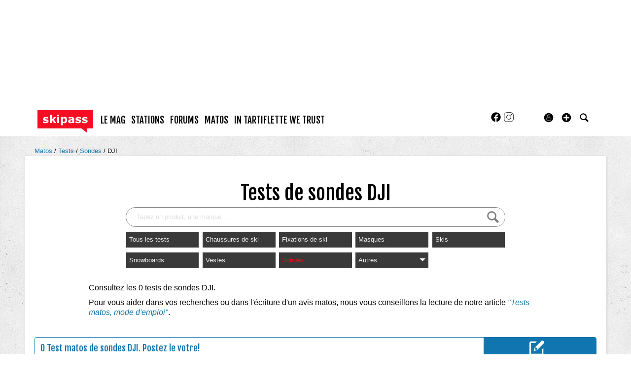

--- FILE ---
content_type: text/css
request_url: https://skipass.fr/c/min/default-rwd-9df92c7fe.css
body_size: 76230
content:
.clearfix{*zoom:1}.clearfix:before,.clearfix:after{display:table;content:"";line-height:0}.clearfix:after{clear:both}.hide-text{font:0/0 a;color:transparent;text-shadow:none;background-color:transparent;border:0}.input-block-level{display:block;width:100%;min-height:20px;-webkit-box-sizing:border-box;-moz-box-sizing:border-box;box-sizing:border-box}article,aside,details,figcaption,figure,footer,header,hgroup,nav,section{display:block}audio,canvas,video{display:inline-block;*display:inline;*zoom:1}audio:not([controls]){display:none}html{font-size:100%;-webkit-text-size-adjust:100%;-ms-text-size-adjust:100%}a:focus{outline:thin dotted #333;outline:5px auto -webkit-focus-ring-color;outline-offset:-2px}a:hover,a:active{outline:0}sub,sup{position:relative;font-size:75%;line-height:0;vertical-align:baseline}sup{top:-0.5em}sub{bottom:-0.25em}img{max-width:100%;width:auto\9;height:auto;vertical-align:middle;border:0;-ms-interpolation-mode:bicubic}#map_canvas img,.google-maps img{max-width:none}button,input,select,textarea{margin:0;font-size:100%;vertical-align:middle}button,input{*overflow:visible;line-height:normal}button::-moz-focus-inner,input::-moz-focus-inner{padding:0;border:0}button,html input[type="button"],input[type="reset"],input[type="submit"]{-webkit-appearance:button;cursor:pointer}label,select,button,input[type="button"],input[type="reset"],input[type="submit"],input[type="radio"],input[type="checkbox"]{cursor:pointer}input[type="search"]{-webkit-box-sizing:content-box;-moz-box-sizing:content-box;box-sizing:content-box;-webkit-appearance:textfield}input[type="search"]::-webkit-search-decoration,input[type="search"]::-webkit-search-cancel-button{-webkit-appearance:none}textarea{overflow:auto;vertical-align:top}@media print{*{text-shadow:none !important;color:#000 !important;background:transparent !important;box-shadow:none !important}a,a:visited{text-decoration:underline}a[href]:after{content:" (" attr(href) ")"}abbr[title]:after{content:" (" attr(title) ")"}.ir a:after,a[href^="javascript:"]:after,a[href^="#"]:after{content:""}pre,blockquote{border:1px solid #999;page-break-inside:avoid}thead{display:table-header-group}tr,img{page-break-inside:avoid}img{max-width:100% !important}@page{margin:.5cm}p,h2,h3{orphans:3;widows:3}h2,h3{page-break-after:avoid}}body{margin:0;font-family:Verdana,Arial;font-size:13px;line-height:20px;color:#000;background-color:transparent}a{color:#1175af;text-decoration:none}a:hover,a:focus{color:#0a4669;text-decoration:underline}.img-rounded{-webkit-border-radius:6px;-moz-border-radius:6px;border-radius:6px}.img-polaroid{padding:4px;background-color:#fff;border:1px solid #ccc;border:1px solid rgba(0,0,0,0.2);-webkit-box-shadow:0 1px 3px rgba(0,0,0,0.1);-moz-box-shadow:0 1px 3px rgba(0,0,0,0.1);box-shadow:0 1px 3px rgba(0,0,0,0.1)}.img-circle{-webkit-border-radius:500px;-moz-border-radius:500px;border-radius:500px}.row{margin-left:-20px;*zoom:1}.row:before,.row:after{display:table;content:"";line-height:0}.row:after{clear:both}[class*="span"]{float:left;min-height:1px;margin-left:20px}.container,.navbar-static-top .container,.navbar-fixed-top .container,.navbar-fixed-bottom .container{width:940px}.span12{width:940px}.span11{width:860px}.span10{width:780px}.span9{width:700px}.span8{width:620px}.span7{width:540px}.span6{width:460px}.span5{width:380px}.span4{width:300px}.span3{width:220px}.span2{width:140px}.span1{width:60px}.offset12{margin-left:980px}.offset11{margin-left:900px}.offset10{margin-left:820px}.offset9{margin-left:740px}.offset8{margin-left:660px}.offset7{margin-left:580px}.offset6{margin-left:500px}.offset5{margin-left:420px}.offset4{margin-left:340px}.offset3{margin-left:260px}.offset2{margin-left:180px}.offset1{margin-left:100px}.row-fluid{width:100%;*zoom:1}.row-fluid:before,.row-fluid:after{display:table;content:"";line-height:0}.row-fluid:after{clear:both}.row-fluid [class*="span"]{display:block;width:100%;min-height:20px;-webkit-box-sizing:border-box;-moz-box-sizing:border-box;box-sizing:border-box;float:left;margin-left:2.12765957%;*margin-left:2.07446809%}.row-fluid [class*="span"]:first-child{margin-left:0}.row-fluid .controls-row [class*="span"]+[class*="span"]{margin-left:2.12765957%}.row-fluid .span12{width:100%;*width:99.94680851%}.row-fluid .span11{width:91.4893617%;*width:91.43617021%}.row-fluid .span10{width:82.9787234%;*width:82.92553191%}.row-fluid .span9{width:74.46808511%;*width:74.41489362%}.row-fluid .span8{width:65.95744681%;*width:65.90425532%}.row-fluid .span7{width:57.44680851%;*width:57.39361702%}.row-fluid .span6{width:48.93617021%;*width:48.88297872%}.row-fluid .span5{width:40.42553191%;*width:40.37234043%}.row-fluid .span4{width:31.91489362%;*width:31.86170213%}.row-fluid .span3{width:23.40425532%;*width:23.35106383%}.row-fluid .span2{width:14.89361702%;*width:14.84042553%}.row-fluid .span1{width:6.38297872%;*width:6.32978723%}.row-fluid .offset12{margin-left:104.25531915%;*margin-left:104.14893617%}.row-fluid .offset12:first-child{margin-left:102.12765957%;*margin-left:102.0212766%}.row-fluid .offset11{margin-left:95.74468085%;*margin-left:95.63829787%}.row-fluid .offset11:first-child{margin-left:93.61702128%;*margin-left:93.5106383%}.row-fluid .offset10{margin-left:87.23404255%;*margin-left:87.12765957%}.row-fluid .offset10:first-child{margin-left:85.10638298%;*margin-left:85%}.row-fluid .offset9{margin-left:78.72340426%;*margin-left:78.61702128%}.row-fluid .offset9:first-child{margin-left:76.59574468%;*margin-left:76.4893617%}.row-fluid .offset8{margin-left:70.21276596%;*margin-left:70.10638298%}.row-fluid .offset8:first-child{margin-left:68.08510638%;*margin-left:67.9787234%}.row-fluid .offset7{margin-left:61.70212766%;*margin-left:61.59574468%}.row-fluid .offset7:first-child{margin-left:59.57446809%;*margin-left:59.46808511%}.row-fluid .offset6{margin-left:53.19148936%;*margin-left:53.08510638%}.row-fluid .offset6:first-child{margin-left:51.06382979%;*margin-left:50.95744681%}.row-fluid .offset5{margin-left:44.68085106%;*margin-left:44.57446809%}.row-fluid .offset5:first-child{margin-left:42.55319149%;*margin-left:42.44680851%}.row-fluid .offset4{margin-left:36.17021277%;*margin-left:36.06382979%}.row-fluid .offset4:first-child{margin-left:34.04255319%;*margin-left:33.93617021%}.row-fluid .offset3{margin-left:27.65957447%;*margin-left:27.55319149%}.row-fluid .offset3:first-child{margin-left:25.53191489%;*margin-left:25.42553191%}.row-fluid .offset2{margin-left:19.14893617%;*margin-left:19.04255319%}.row-fluid .offset2:first-child{margin-left:17.0212766%;*margin-left:16.91489362%}.row-fluid .offset1{margin-left:10.63829787%;*margin-left:10.53191489%}.row-fluid .offset1:first-child{margin-left:8.5106383%;*margin-left:8.40425532%}[class*="span"].hide,.row-fluid [class*="span"].hide{display:none}[class*="span"].pull-right,.row-fluid [class*="span"].pull-right{float:right}.container{margin-right:auto;margin-left:auto;*zoom:1}.container:before,.container:after{display:table;content:"";line-height:0}.container:after{clear:both}.container-fluid{padding-right:20px;padding-left:20px;*zoom:1}.container-fluid:before,.container-fluid:after{display:table;content:"";line-height:0}.container-fluid:after{clear:both}p{margin:0 0 10px}.lead{margin-bottom:20px;font-size:19.5px;font-weight:200;line-height:30px}small{font-size:85%}strong{font-weight:bold}em{font-style:italic}cite{font-style:normal}.muted{color:#a6aec0}a.muted:hover,a.muted:focus{color:#8893ab}.text-warning{color:#c09853}a.text-warning:hover,a.text-warning:focus{color:#a47e3c}.text-error{color:#fa0012}a.text-error:hover,a.text-error:focus{color:#c7000e}.text-info{color:#3a87ad}a.text-info:hover,a.text-info:focus{color:#2d6987}.text-success{color:#468847}a.text-success:hover,a.text-success:focus{color:#356635}.text-left{text-align:left}.text-right{text-align:right}.text-center{text-align:center}h1,h2,h3,h4,h5,h6{margin:10px 0;font-family:'Fjalla One',Verdana,Geneva,sans-serif;font-weight:normal;line-height:20px;color:inherit;text-rendering:optimizelegibility}h1 small,h2 small,h3 small,h4 small,h5 small,h6 small{font-weight:normal;line-height:1;color:#a6aec0}h1,h2,h3{line-height:40px}h1{font-size:35.75px}h2{font-size:29.25px}h3{font-size:22.75px}h4{font-size:16.25px}h5{font-size:13px}h6{font-size:11.05px}h1 small{font-size:22.75px}h2 small{font-size:16.25px}h3 small{font-size:13px}h4 small{font-size:13px}ul,ol{padding:0;margin:0 0 10px 25px}ul ul,ul ol,ol ol,ol ul{margin-bottom:0}li{line-height:20px}ul.unstyled,ol.unstyled{margin-left:0;list-style:none}ul.inline,ol.inline{margin-left:0;list-style:none}ul.inline>li,ol.inline>li{display:inline-block;*display:inline;*zoom:1;padding-left:5px;padding-right:5px}dl{margin-bottom:20px}dt,dd{line-height:20px}dt{font-weight:bold}dd{margin-left:10px}.dl-horizontal{*zoom:1}.dl-horizontal:before,.dl-horizontal:after{display:table;content:"";line-height:0}.dl-horizontal:after{clear:both}.dl-horizontal dt{float:left;width:160px;clear:left;text-align:right;overflow:hidden;text-overflow:ellipsis;-o-text-overflow:ellipsis;white-space:nowrap}.dl-horizontal dd{margin-left:180px}hr{margin:20px 0;border:0;border-top:1px solid #f5f5f5;border-bottom:1px solid #fff}abbr[title],abbr[data-original-title]{cursor:help;border-bottom:1px dotted #a6aec0}abbr.initialism{font-size:90%;text-transform:uppercase}blockquote{padding:0 0 0 15px;margin:0 0 20px;border-left:5px solid #f5f5f5}blockquote p{margin-bottom:0;font-size:16.25px;font-weight:300;line-height:1.25}blockquote small{display:block;line-height:20px;color:#a6aec0}blockquote small:before{content:'\2014 \00A0'}blockquote.pull-right{float:right;padding-right:15px;padding-left:0;border-right:5px solid #f5f5f5;border-left:0}blockquote.pull-right p,blockquote.pull-right small{text-align:right}blockquote.pull-right small:before{content:''}blockquote.pull-right small:after{content:'\00A0 \2014'}q:before,q:after,blockquote:before,blockquote:after{content:""}address{display:block;margin-bottom:20px;font-style:normal;line-height:20px}form{margin:0 0 20px}fieldset{padding:0;margin:0;border:0}legend{display:block;width:100%;padding:0;margin-bottom:20px;font-size:19.5px;line-height:40px;color:#666;border:0;border-bottom:1px solid #e5e5e5}legend small{font-size:15px;color:#a6aec0}label,input,button,select,textarea{font-size:13px;font-weight:normal;line-height:20px}input,button,select,textarea{font-family:Verdana,Arial}label{display:block;margin-bottom:5px}select,textarea,input[type="text"],input[type="password"],input[type="datetime"],input[type="datetime-local"],input[type="date"],input[type="month"],input[type="time"],input[type="week"],input[type="number"],input[type="email"],input[type="url"],input[type="search"],input[type="tel"],input[type="color"],.uneditable-input{display:inline-block;padding:4px 6px;margin-bottom:10px;font-size:13px;line-height:20px;color:#828282;-webkit-border-radius:2px;-moz-border-radius:2px;border-radius:2px;vertical-align:middle}input,textarea,.uneditable-input{width:206px}textarea{height:auto}textarea,input[type="text"],input[type="password"],input[type="datetime"],input[type="datetime-local"],input[type="date"],input[type="month"],input[type="time"],input[type="week"],input[type="number"],input[type="email"],input[type="url"],input[type="search"],input[type="tel"],input[type="color"],.uneditable-input{background-color:#fff;border:1px solid #ccc;-webkit-box-shadow:inset 0 1px 1px rgba(0,0,0,0.075);-moz-box-shadow:inset 0 1px 1px rgba(0,0,0,0.075);box-shadow:inset 0 1px 1px rgba(0,0,0,0.075);-webkit-transition:border linear .2s,box-shadow linear .2s;-moz-transition:border linear .2s,box-shadow linear .2s;-o-transition:border linear .2s,box-shadow linear .2s;transition:border linear .2s,box-shadow linear .2s}textarea:focus,input[type="text"]:focus,input[type="password"]:focus,input[type="datetime"]:focus,input[type="datetime-local"]:focus,input[type="date"]:focus,input[type="month"]:focus,input[type="time"]:focus,input[type="week"]:focus,input[type="number"]:focus,input[type="email"]:focus,input[type="url"]:focus,input[type="search"]:focus,input[type="tel"]:focus,input[type="color"]:focus,.uneditable-input:focus{border-color:rgba(82,168,236,0.8);outline:0;outline:thin dotted \9;-webkit-box-shadow:inset 0 1px 1px rgba(0,0,0,.075),0 0 8px rgba(82,168,236,.6);-moz-box-shadow:inset 0 1px 1px rgba(0,0,0,.075),0 0 8px rgba(82,168,236,.6);box-shadow:inset 0 1px 1px rgba(0,0,0,.075),0 0 8px rgba(82,168,236,.6)}input[type="radio"],input[type="checkbox"]{margin:4px 0 0;*margin-top:0;margin-top:1px \9;line-height:normal}input[type="file"],input[type="image"],input[type="submit"],input[type="reset"],input[type="button"],input[type="radio"],input[type="checkbox"]{width:auto}select,input[type="file"]{height:28px;*margin-top:4px;line-height:28px}select{width:220px;border:1px solid #ccc;background-color:#fff}select[multiple],select[size]{height:auto}select:focus,input[type="file"]:focus,input[type="radio"]:focus,input[type="checkbox"]:focus{outline:thin dotted #333;outline:5px auto -webkit-focus-ring-color;outline-offset:-2px}.uneditable-input,.uneditable-textarea{color:#a6aec0;background-color:#fcfcfc;border-color:#ccc;-webkit-box-shadow:inset 0 1px 2px rgba(0,0,0,0.025);-moz-box-shadow:inset 0 1px 2px rgba(0,0,0,0.025);box-shadow:inset 0 1px 2px rgba(0,0,0,0.025);cursor:not-allowed}.uneditable-input{overflow:hidden;white-space:nowrap}.uneditable-textarea{width:auto;height:auto}input:-moz-placeholder,textarea:-moz-placeholder{color:#e0e0e0}input:-ms-input-placeholder,textarea:-ms-input-placeholder{color:#e0e0e0}input::-webkit-input-placeholder,textarea::-webkit-input-placeholder{color:#e0e0e0}.radio,.checkbox{min-height:20px;padding-left:20px}.radio input[type="radio"],.checkbox input[type="checkbox"]{float:left;margin-left:-20px}.controls>.radio:first-child,.controls>.checkbox:first-child{padding-top:5px}.radio.inline,.checkbox.inline{display:inline-block;padding-top:5px;margin-bottom:0;vertical-align:middle}.radio.inline+.radio.inline,.checkbox.inline+.checkbox.inline{margin-left:10px}.input-mini{width:60px}.input-small{width:90px}.input-medium{width:150px}.input-large{width:210px}.input-xlarge{width:270px}.input-xxlarge{width:530px}input[class*="span"],select[class*="span"],textarea[class*="span"],.uneditable-input[class*="span"],.row-fluid input[class*="span"],.row-fluid select[class*="span"],.row-fluid textarea[class*="span"],.row-fluid .uneditable-input[class*="span"]{float:none;margin-left:0}.input-append input[class*="span"],.input-append .uneditable-input[class*="span"],.input-prepend input[class*="span"],.input-prepend .uneditable-input[class*="span"],.row-fluid input[class*="span"],.row-fluid select[class*="span"],.row-fluid textarea[class*="span"],.row-fluid .uneditable-input[class*="span"],.row-fluid .input-prepend [class*="span"],.row-fluid .input-append [class*="span"]{display:inline-block}input,textarea,.uneditable-input{margin-left:0}.controls-row [class*="span"]+[class*="span"]{margin-left:20px}input.span12,textarea.span12,.uneditable-input.span12{width:926px}input.span11,textarea.span11,.uneditable-input.span11{width:846px}input.span10,textarea.span10,.uneditable-input.span10{width:766px}input.span9,textarea.span9,.uneditable-input.span9{width:686px}input.span8,textarea.span8,.uneditable-input.span8{width:606px}input.span7,textarea.span7,.uneditable-input.span7{width:526px}input.span6,textarea.span6,.uneditable-input.span6{width:446px}input.span5,textarea.span5,.uneditable-input.span5{width:366px}input.span4,textarea.span4,.uneditable-input.span4{width:286px}input.span3,textarea.span3,.uneditable-input.span3{width:206px}input.span2,textarea.span2,.uneditable-input.span2{width:126px}input.span1,textarea.span1,.uneditable-input.span1{width:46px}.controls-row{*zoom:1}.controls-row:before,.controls-row:after{display:table;content:"";line-height:0}.controls-row:after{clear:both}.controls-row [class*="span"],.row-fluid .controls-row [class*="span"]{float:left}.controls-row .checkbox[class*="span"],.controls-row .radio[class*="span"]{padding-top:5px}input[disabled],select[disabled],textarea[disabled],input[readonly],select[readonly],textarea[readonly]{cursor:not-allowed;background-color:#f5f5f5}input[type="radio"][disabled],input[type="checkbox"][disabled],input[type="radio"][readonly],input[type="checkbox"][readonly]{background-color:transparent}.control-group.warning .control-label,.control-group.warning .help-block,.control-group.warning .help-inline{color:#c09853}.control-group.warning .checkbox,.control-group.warning .radio,.control-group.warning input,.control-group.warning select,.control-group.warning textarea{color:#c09853}.control-group.warning input,.control-group.warning select,.control-group.warning textarea{border-color:#c09853;-webkit-box-shadow:inset 0 1px 1px rgba(0,0,0,0.075);-moz-box-shadow:inset 0 1px 1px rgba(0,0,0,0.075);box-shadow:inset 0 1px 1px rgba(0,0,0,0.075)}.control-group.warning input:focus,.control-group.warning select:focus,.control-group.warning textarea:focus{border-color:#a47e3c;-webkit-box-shadow:inset 0 1px 1px rgba(0,0,0,0.075),0 0 6px #dbc59e;-moz-box-shadow:inset 0 1px 1px rgba(0,0,0,0.075),0 0 6px #dbc59e;box-shadow:inset 0 1px 1px rgba(0,0,0,0.075),0 0 6px #dbc59e}.control-group.warning .input-prepend .add-on,.control-group.warning .input-append .add-on{color:#c09853;background-color:#fcf8e3;border-color:#c09853}.control-group.error .control-label,.control-group.error .help-block,.control-group.error .help-inline{color:#fa0012}.control-group.error .checkbox,.control-group.error .radio,.control-group.error input,.control-group.error select,.control-group.error textarea{color:#fa0012}.control-group.error input,.control-group.error select,.control-group.error textarea{border-color:#fa0012;-webkit-box-shadow:inset 0 1px 1px rgba(0,0,0,0.075);-moz-box-shadow:inset 0 1px 1px rgba(0,0,0,0.075);box-shadow:inset 0 1px 1px rgba(0,0,0,0.075)}.control-group.error input:focus,.control-group.error select:focus,.control-group.error textarea:focus{border-color:#c7000e;-webkit-box-shadow:inset 0 1px 1px rgba(0,0,0,0.075),0 0 6px #ff616c;-moz-box-shadow:inset 0 1px 1px rgba(0,0,0,0.075),0 0 6px #ff616c;box-shadow:inset 0 1px 1px rgba(0,0,0,0.075),0 0 6px #ff616c}.control-group.error .input-prepend .add-on,.control-group.error .input-append .add-on{color:#fa0012;background-color:#f2dede;border-color:#fa0012}.control-group.success .control-label,.control-group.success .help-block,.control-group.success .help-inline{color:#468847}.control-group.success .checkbox,.control-group.success .radio,.control-group.success input,.control-group.success select,.control-group.success textarea{color:#468847}.control-group.success input,.control-group.success select,.control-group.success textarea{border-color:#468847;-webkit-box-shadow:inset 0 1px 1px rgba(0,0,0,0.075);-moz-box-shadow:inset 0 1px 1px rgba(0,0,0,0.075);box-shadow:inset 0 1px 1px rgba(0,0,0,0.075)}.control-group.success input:focus,.control-group.success select:focus,.control-group.success textarea:focus{border-color:#356635;-webkit-box-shadow:inset 0 1px 1px rgba(0,0,0,0.075),0 0 6px #7aba7b;-moz-box-shadow:inset 0 1px 1px rgba(0,0,0,0.075),0 0 6px #7aba7b;box-shadow:inset 0 1px 1px rgba(0,0,0,0.075),0 0 6px #7aba7b}.control-group.success .input-prepend .add-on,.control-group.success .input-append .add-on{color:#468847;background-color:#dff0d8;border-color:#468847}.control-group.info .control-label,.control-group.info .help-block,.control-group.info .help-inline{color:#3a87ad}.control-group.info .checkbox,.control-group.info .radio,.control-group.info input,.control-group.info select,.control-group.info textarea{color:#3a87ad}.control-group.info input,.control-group.info select,.control-group.info textarea{border-color:#3a87ad;-webkit-box-shadow:inset 0 1px 1px rgba(0,0,0,0.075);-moz-box-shadow:inset 0 1px 1px rgba(0,0,0,0.075);box-shadow:inset 0 1px 1px rgba(0,0,0,0.075)}.control-group.info input:focus,.control-group.info select:focus,.control-group.info textarea:focus{border-color:#2d6987;-webkit-box-shadow:inset 0 1px 1px rgba(0,0,0,0.075),0 0 6px #7ab5d3;-moz-box-shadow:inset 0 1px 1px rgba(0,0,0,0.075),0 0 6px #7ab5d3;box-shadow:inset 0 1px 1px rgba(0,0,0,0.075),0 0 6px #7ab5d3}.control-group.info .input-prepend .add-on,.control-group.info .input-append .add-on{color:#3a87ad;background-color:#d9edf7;border-color:#3a87ad}input:focus:invalid,textarea:focus:invalid,select:focus:invalid{color:#b94a48;border-color:#ee5f5b}input:focus:invalid:focus,textarea:focus:invalid:focus,select:focus:invalid:focus{border-color:#e9322d;-webkit-box-shadow:0 0 6px #f8b9b7;-moz-box-shadow:0 0 6px #f8b9b7;box-shadow:0 0 6px #f8b9b7}.form-actions{padding:19px 20px 20px;margin-top:20px;margin-bottom:20px;background-color:#f5f5f5;border-top:1px solid #e5e5e5;*zoom:1}.form-actions:before,.form-actions:after{display:table;content:"";line-height:0}.form-actions:after{clear:both}.help-block,.help-inline{color:#262626}.help-block{display:block;margin-bottom:10px}.help-inline{display:inline-block;*display:inline;*zoom:1;vertical-align:middle;padding-left:5px}.input-append,.input-prepend{display:inline-block;margin-bottom:10px;vertical-align:middle;font-size:0;white-space:nowrap}.input-append input,.input-prepend input,.input-append select,.input-prepend select,.input-append .uneditable-input,.input-prepend .uneditable-input,.input-append .dropdown-menu,.input-prepend .dropdown-menu,.input-append .popover,.input-prepend .popover{font-size:13px}.input-append input,.input-prepend input,.input-append select,.input-prepend select,.input-append .uneditable-input,.input-prepend .uneditable-input{position:relative;margin-bottom:0;*margin-left:0;vertical-align:top;-webkit-border-radius:0 2px 2px 0;-moz-border-radius:0 2px 2px 0;border-radius:0 2px 2px 0}.input-append input:focus,.input-prepend input:focus,.input-append select:focus,.input-prepend select:focus,.input-append .uneditable-input:focus,.input-prepend .uneditable-input:focus{z-index:2}.input-append .add-on,.input-prepend .add-on{display:inline-block;width:auto;height:20px;min-width:16px;padding:4px 5px;font-size:13px;font-weight:normal;line-height:20px;text-align:center;text-shadow:0 1px 0 #fff;background-color:#f5f5f5;border:1px solid #ccc}.input-append .add-on,.input-prepend .add-on,.input-append .btn,.input-prepend .btn,.input-append .btn-group>.dropdown-toggle,.input-prepend .btn-group>.dropdown-toggle{vertical-align:bottom;-webkit-border-radius:0;-moz-border-radius:0;border-radius:0}.input-append .active,.input-prepend .active{background-color:#a9dba9;border-color:#46a546}.input-prepend .add-on,.input-prepend .btn{margin-right:-1px}.input-prepend .add-on:first-child,.input-prepend .btn:first-child{-webkit-border-radius:2px 0 0 2px;-moz-border-radius:2px 0 0 2px;border-radius:2px 0 0 2px}.input-append input,.input-append select,.input-append .uneditable-input{-webkit-border-radius:2px 0 0 2px;-moz-border-radius:2px 0 0 2px;border-radius:2px 0 0 2px}.input-append input+.btn-group .btn:last-child,.input-append select+.btn-group .btn:last-child,.input-append .uneditable-input+.btn-group .btn:last-child{-webkit-border-radius:0 2px 2px 0;-moz-border-radius:0 2px 2px 0;border-radius:0 2px 2px 0}.input-append .add-on,.input-append .btn,.input-append .btn-group{margin-left:-1px}.input-append .add-on:last-child,.input-append .btn:last-child,.input-append .btn-group:last-child>.dropdown-toggle{-webkit-border-radius:0 2px 2px 0;-moz-border-radius:0 2px 2px 0;border-radius:0 2px 2px 0}.input-prepend.input-append input,.input-prepend.input-append select,.input-prepend.input-append .uneditable-input{-webkit-border-radius:0;-moz-border-radius:0;border-radius:0}.input-prepend.input-append input+.btn-group .btn,.input-prepend.input-append select+.btn-group .btn,.input-prepend.input-append .uneditable-input+.btn-group .btn{-webkit-border-radius:0 2px 2px 0;-moz-border-radius:0 2px 2px 0;border-radius:0 2px 2px 0}.input-prepend.input-append .add-on:first-child,.input-prepend.input-append .btn:first-child{margin-right:-1px;-webkit-border-radius:2px 0 0 2px;-moz-border-radius:2px 0 0 2px;border-radius:2px 0 0 2px}.input-prepend.input-append .add-on:last-child,.input-prepend.input-append .btn:last-child{margin-left:-1px;-webkit-border-radius:0 2px 2px 0;-moz-border-radius:0 2px 2px 0;border-radius:0 2px 2px 0}.input-prepend.input-append .btn-group:first-child{margin-left:0}input.search-query{padding-right:14px;padding-right:4px \9;padding-left:14px;padding-left:4px \9;margin-bottom:0;-webkit-border-radius:15px;-moz-border-radius:15px;border-radius:15px}.form-search .input-append .search-query,.form-search .input-prepend .search-query{-webkit-border-radius:0;-moz-border-radius:0;border-radius:0}.form-search .input-append .search-query{-webkit-border-radius:14px 0 0 14px;-moz-border-radius:14px 0 0 14px;border-radius:14px 0 0 14px}.form-search .input-append .btn{-webkit-border-radius:0 14px 14px 0;-moz-border-radius:0 14px 14px 0;border-radius:0 14px 14px 0}.form-search .input-prepend .search-query{-webkit-border-radius:0 14px 14px 0;-moz-border-radius:0 14px 14px 0;border-radius:0 14px 14px 0}.form-search .input-prepend .btn{-webkit-border-radius:14px 0 0 14px;-moz-border-radius:14px 0 0 14px;border-radius:14px 0 0 14px}.form-search input,.form-inline input,.form-horizontal input,.form-search textarea,.form-inline textarea,.form-horizontal textarea,.form-search select,.form-inline select,.form-horizontal select,.form-search .help-inline,.form-inline .help-inline,.form-horizontal .help-inline,.form-search .uneditable-input,.form-inline .uneditable-input,.form-horizontal .uneditable-input,.form-search .input-prepend,.form-inline .input-prepend,.form-horizontal .input-prepend,.form-search .input-append,.form-inline .input-append,.form-horizontal .input-append{display:inline-block;*display:inline;*zoom:1;margin-bottom:0;vertical-align:middle}.form-search .hide,.form-inline .hide,.form-horizontal .hide{display:none}.form-search label,.form-inline label,.form-search .btn-group,.form-inline .btn-group{display:inline-block}.form-search .input-append,.form-inline .input-append,.form-search .input-prepend,.form-inline .input-prepend{margin-bottom:0}.form-search .radio,.form-search .checkbox,.form-inline .radio,.form-inline .checkbox{padding-left:0;margin-bottom:0;vertical-align:middle}.form-search .radio input[type="radio"],.form-search .checkbox input[type="checkbox"],.form-inline .radio input[type="radio"],.form-inline .checkbox input[type="checkbox"]{float:left;margin-right:3px;margin-left:0}.control-group{margin-bottom:10px}legend+.control-group{margin-top:20px;-webkit-margin-top-collapse:separate}.form-horizontal .control-group{margin-bottom:20px;*zoom:1}.form-horizontal .control-group:before,.form-horizontal .control-group:after{display:table;content:"";line-height:0}.form-horizontal .control-group:after{clear:both}.form-horizontal .control-label{float:left;width:160px;padding-top:5px;text-align:right}.form-horizontal .controls{*display:inline-block;*padding-left:20px;margin-left:180px;*margin-left:0}.form-horizontal .controls:first-child{*padding-left:180px}.form-horizontal .help-block{margin-bottom:0}.form-horizontal input+.help-block,.form-horizontal select+.help-block,.form-horizontal textarea+.help-block,.form-horizontal .uneditable-input+.help-block,.form-horizontal .input-prepend+.help-block,.form-horizontal .input-append+.help-block{margin-top:10px}.form-horizontal .form-actions{padding-left:180px}select,textarea,input[type="text"],input[type="password"],input[type="datetime"],input[type="datetime-local"],input[type="date"],input[type="month"],input[type="time"],input[type="week"],input[type="number"],input[type="email"],input[type="url"],input[type="search"],input[type="tel"],input[type="color"],.uneditable-input{color:#666}.control-group label{font-weight:bold}.control-group label.checkbox,.control-group label.radio{font-weight:normal}table{max-width:100%;background-color:transparent;border-collapse:collapse;border-spacing:0}.table{width:100%;margin-bottom:20px}.table th,.table td{padding:8px;line-height:20px;text-align:left;vertical-align:top;border-top:1px solid #ddd}.table th{font-weight:bold}.table thead th{vertical-align:bottom}.table caption+thead tr:first-child th,.table caption+thead tr:first-child td,.table colgroup+thead tr:first-child th,.table colgroup+thead tr:first-child td,.table thead:first-child tr:first-child th,.table thead:first-child tr:first-child td{border-top:0}.table tbody+tbody{border-top:2px solid #ddd}.table .table{background-color:transparent}.table-condensed th,.table-condensed td{padding:4px 5px}.table-bordered{border:1px solid #ddd;border-collapse:separate;*border-collapse:collapse;border-left:0;-webkit-border-radius:2px;-moz-border-radius:2px;border-radius:2px}.table-bordered th,.table-bordered td{border-left:1px solid #ddd}.table-bordered caption+thead tr:first-child th,.table-bordered caption+tbody tr:first-child th,.table-bordered caption+tbody tr:first-child td,.table-bordered colgroup+thead tr:first-child th,.table-bordered colgroup+tbody tr:first-child th,.table-bordered colgroup+tbody tr:first-child td,.table-bordered thead:first-child tr:first-child th,.table-bordered tbody:first-child tr:first-child th,.table-bordered tbody:first-child tr:first-child td{border-top:0}.table-bordered thead:first-child tr:first-child>th:first-child,.table-bordered tbody:first-child tr:first-child>td:first-child,.table-bordered tbody:first-child tr:first-child>th:first-child{-webkit-border-top-left-radius:2px;-moz-border-radius-topleft:2px;border-top-left-radius:2px}.table-bordered thead:first-child tr:first-child>th:last-child,.table-bordered tbody:first-child tr:first-child>td:last-child,.table-bordered tbody:first-child tr:first-child>th:last-child{-webkit-border-top-right-radius:2px;-moz-border-radius-topright:2px;border-top-right-radius:2px}.table-bordered thead:last-child tr:last-child>th:first-child,.table-bordered tbody:last-child tr:last-child>td:first-child,.table-bordered tbody:last-child tr:last-child>th:first-child,.table-bordered tfoot:last-child tr:last-child>td:first-child,.table-bordered tfoot:last-child tr:last-child>th:first-child{-webkit-border-bottom-left-radius:2px;-moz-border-radius-bottomleft:2px;border-bottom-left-radius:2px}.table-bordered thead:last-child tr:last-child>th:last-child,.table-bordered tbody:last-child tr:last-child>td:last-child,.table-bordered tbody:last-child tr:last-child>th:last-child,.table-bordered tfoot:last-child tr:last-child>td:last-child,.table-bordered tfoot:last-child tr:last-child>th:last-child{-webkit-border-bottom-right-radius:2px;-moz-border-radius-bottomright:2px;border-bottom-right-radius:2px}.table-bordered tfoot+tbody:last-child tr:last-child td:first-child{-webkit-border-bottom-left-radius:0;-moz-border-radius-bottomleft:0;border-bottom-left-radius:0}.table-bordered tfoot+tbody:last-child tr:last-child td:last-child{-webkit-border-bottom-right-radius:0;-moz-border-radius-bottomright:0;border-bottom-right-radius:0}.table-bordered caption+thead tr:first-child th:first-child,.table-bordered caption+tbody tr:first-child td:first-child,.table-bordered colgroup+thead tr:first-child th:first-child,.table-bordered colgroup+tbody tr:first-child td:first-child{-webkit-border-top-left-radius:2px;-moz-border-radius-topleft:2px;border-top-left-radius:2px}.table-bordered caption+thead tr:first-child th:last-child,.table-bordered caption+tbody tr:first-child td:last-child,.table-bordered colgroup+thead tr:first-child th:last-child,.table-bordered colgroup+tbody tr:first-child td:last-child{-webkit-border-top-right-radius:2px;-moz-border-radius-topright:2px;border-top-right-radius:2px}.table-striped tbody>tr:nth-child(odd)>td,.table-striped tbody>tr:nth-child(odd)>th{background-color:#f9f9f9}.table-hover tbody tr:hover>td,.table-hover tbody tr:hover>th{background-color:#f5f5f5}table td[class*="span"],table th[class*="span"],.row-fluid table td[class*="span"],.row-fluid table th[class*="span"]{display:table-cell;float:none;margin-left:0}.table td.span1,.table th.span1{float:none;width:44px;margin-left:0}.table td.span2,.table th.span2{float:none;width:124px;margin-left:0}.table td.span3,.table th.span3{float:none;width:204px;margin-left:0}.table td.span4,.table th.span4{float:none;width:284px;margin-left:0}.table td.span5,.table th.span5{float:none;width:364px;margin-left:0}.table td.span6,.table th.span6{float:none;width:444px;margin-left:0}.table td.span7,.table th.span7{float:none;width:524px;margin-left:0}.table td.span8,.table th.span8{float:none;width:604px;margin-left:0}.table td.span9,.table th.span9{float:none;width:684px;margin-left:0}.table td.span10,.table th.span10{float:none;width:764px;margin-left:0}.table td.span11,.table th.span11{float:none;width:844px;margin-left:0}.table td.span12,.table th.span12{float:none;width:924px;margin-left:0}.table tbody tr.success>td{background-color:#dff0d8}.table tbody tr.error>td{background-color:#f2dede}.table tbody tr.warning>td{background-color:#fcf8e3}.table tbody tr.info>td{background-color:#d9edf7}.table-hover tbody tr.success:hover>td{background-color:#d0e9c6}.table-hover tbody tr.error:hover>td{background-color:#ebcccc}.table-hover tbody tr.warning:hover>td{background-color:#faf2cc}.table-hover tbody tr.info:hover>td{background-color:#c4e3f3}[class^="icon-"],[class*=" icon-"]{display:inline-block;width:14px;height:14px;*margin-right:.3em;line-height:14px;vertical-align:text-top;background-image:url("/c/i/glyphicons-halflings.png");background-position:14px 14px;background-repeat:no-repeat;margin-top:1px}.icon-white,.nav-pills>.active>a>[class^="icon-"],.nav-pills>.active>a>[class*=" icon-"],.nav-list>.active>a>[class^="icon-"],.nav-list>.active>a>[class*=" icon-"],.navbar-inverse .nav>.active>a>[class^="icon-"],.navbar-inverse .nav>.active>a>[class*=" icon-"],.dropdown-menu>li>a:hover>[class^="icon-"],.dropdown-menu>li>a:focus>[class^="icon-"],.dropdown-menu>li>a:hover>[class*=" icon-"],.dropdown-menu>li>a:focus>[class*=" icon-"],.dropdown-menu>.active>a>[class^="icon-"],.dropdown-menu>.active>a>[class*=" icon-"],.dropdown-submenu:hover>a>[class^="icon-"],.dropdown-submenu:focus>a>[class^="icon-"],.dropdown-submenu:hover>a>[class*=" icon-"],.dropdown-submenu:focus>a>[class*=" icon-"]{background-image:url("/c/i/glyphicons-halflings-white.png")}.icon-glass{background-position:0 0}.icon-music{background-position:-24px 0}.icon-search{background-position:-48px 0}.icon-envelope{background-position:-72px 0}.icon-heart{background-position:-96px 0}.icon-star{background-position:-120px 0}.icon-star-empty{background-position:-144px 0}.icon-user{background-position:-168px 0}.icon-film{background-position:-192px 0}.icon-th-large{background-position:-216px 0}.icon-th{background-position:-240px 0}.icon-th-list{background-position:-264px 0}.icon-ok{background-position:-288px 0}.icon-remove{background-position:-312px 0}.icon-zoom-in{background-position:-336px 0}.icon-zoom-out{background-position:-360px 0}.icon-off{background-position:-384px 0}.icon-signal{background-position:-408px 0}.icon-cog{background-position:-432px 0}.icon-trash{background-position:-456px 0}.icon-home{background-position:0 -24px}.icon-file{background-position:-24px -24px}.icon-time{background-position:-48px -24px}.icon-road{background-position:-72px -24px}.icon-download-alt{background-position:-96px -24px}.icon-download{background-position:-120px -24px}.icon-upload{background-position:-144px -24px}.icon-inbox{background-position:-168px -24px}.icon-play-circle{background-position:-192px -24px}.icon-repeat{background-position:-216px -24px}.icon-refresh{background-position:-240px -24px}.icon-list-alt{background-position:-264px -24px}.icon-lock{background-position:-287px -24px}.icon-flag{background-position:-312px -24px}.icon-headphones{background-position:-336px -24px}.icon-volume-off{background-position:-360px -24px}.icon-volume-down{background-position:-384px -24px}.icon-volume-up{background-position:-408px -24px}.icon-qrcode{background-position:-432px -24px}.icon-barcode{background-position:-456px -24px}.icon-tag{background-position:0 -48px}.icon-tags{background-position:-25px -48px}.icon-book{background-position:-48px -48px}.icon-bookmark{background-position:-72px -48px}.icon-print{background-position:-96px -48px}.icon-camera{background-position:-120px -48px}.icon-font{background-position:-144px -48px}.icon-bold{background-position:-167px -48px}.icon-italic{background-position:-192px -48px}.icon-text-height{background-position:-216px -48px}.icon-text-width{background-position:-240px -48px}.icon-align-left{background-position:-264px -48px}.icon-align-center{background-position:-288px -48px}.icon-align-right{background-position:-312px -48px}.icon-align-justify{background-position:-336px -48px}.icon-list{background-position:-360px -48px}.icon-indent-left{background-position:-384px -48px}.icon-indent-right{background-position:-408px -48px}.icon-facetime-video{background-position:-432px -48px}.icon-picture{background-position:-456px -48px}.icon-pencil{background-position:0 -72px}.icon-map-marker{background-position:-24px -72px}.icon-adjust{background-position:-48px -72px}.icon-tint{background-position:-72px -72px}.icon-edit{background-position:-96px -72px}.icon-share{background-position:-120px -72px}.icon-check{background-position:-144px -72px}.icon-move{background-position:-168px -72px}.icon-step-backward{background-position:-192px -72px}.icon-fast-backward{background-position:-216px -72px}.icon-backward{background-position:-240px -72px}.icon-play{background-position:-264px -72px}.icon-pause{background-position:-288px -72px}.icon-stop{background-position:-312px -72px}.icon-forward{background-position:-336px -72px}.icon-fast-forward{background-position:-360px -72px}.icon-step-forward{background-position:-384px -72px}.icon-eject{background-position:-408px -72px}.icon-chevron-left{background-position:-432px -72px}.icon-chevron-right{background-position:-456px -72px}.icon-plus-sign{background-position:0 -96px}.icon-minus-sign{background-position:-24px -96px}.icon-remove-sign{background-position:-48px -96px}.icon-ok-sign{background-position:-72px -96px}.icon-question-sign{background-position:-96px -96px}.icon-info-sign{background-position:-120px -96px}.icon-screenshot{background-position:-144px -96px}.icon-remove-circle{background-position:-168px -96px}.icon-ok-circle{background-position:-192px -96px}.icon-ban-circle{background-position:-216px -96px}.icon-arrow-left{background-position:-240px -96px}.icon-arrow-right{background-position:-264px -96px}.icon-arrow-up{background-position:-289px -96px}.icon-arrow-down{background-position:-312px -96px}.icon-share-alt{background-position:-336px -96px}.icon-resize-full{background-position:-360px -96px}.icon-resize-small{background-position:-384px -96px}.icon-plus{background-position:-408px -96px}.icon-minus{background-position:-433px -96px}.icon-asterisk{background-position:-456px -96px}.icon-exclamation-sign{background-position:0 -120px}.icon-gift{background-position:-24px -120px}.icon-leaf{background-position:-48px -120px}.icon-fire{background-position:-72px -120px}.icon-eye-open{background-position:-96px -120px}.icon-eye-close{background-position:-120px -120px}.icon-warning-sign{background-position:-144px -120px}.icon-plane{background-position:-168px -120px}.icon-calendar{background-position:-192px -120px}.icon-random{background-position:-216px -120px;width:16px}.icon-comment{background-position:-240px -120px}.icon-magnet{background-position:-264px -120px}.icon-chevron-up{background-position:-288px -120px}.icon-chevron-down{background-position:-313px -119px}.icon-retweet{background-position:-336px -120px}.icon-shopping-cart{background-position:-360px -120px}.icon-folder-close{background-position:-384px -120px;width:16px}.icon-folder-open{background-position:-408px -120px;width:16px}.icon-resize-vertical{background-position:-432px -119px}.icon-resize-horizontal{background-position:-456px -118px}.icon-hdd{background-position:0 -144px}.icon-bullhorn{background-position:-24px -144px}.icon-bell{background-position:-48px -144px}.icon-certificate{background-position:-72px -144px}.icon-thumbs-up{background-position:-96px -144px}.icon-thumbs-down{background-position:-120px -144px}.icon-hand-right{background-position:-144px -144px}.icon-hand-left{background-position:-168px -144px}.icon-hand-up{background-position:-192px -144px}.icon-hand-down{background-position:-216px -144px}.icon-circle-arrow-right{background-position:-240px -144px}.icon-circle-arrow-left{background-position:-264px -144px}.icon-circle-arrow-up{background-position:-288px -144px}.icon-circle-arrow-down{background-position:-312px -144px}.icon-globe{background-position:-336px -144px}.icon-wrench{background-position:-360px -144px}.icon-tasks{background-position:-384px -144px}.icon-filter{background-position:-408px -144px}.icon-briefcase{background-position:-432px -144px}.icon-fullscreen{background-position:-456px -144px}.dropup,.dropdown{position:relative}.dropdown-toggle{*margin-bottom:-3px}.dropdown-toggle:active,.open .dropdown-toggle{outline:0}.caret{display:inline-block;width:0;height:0;vertical-align:top;border-top:4px solid #000;border-right:4px solid transparent;border-left:4px solid transparent;content:""}.dropdown .caret{margin-top:8px;margin-left:2px}.dropdown-menu{position:absolute;top:100%;left:0;z-index:1000;display:none;float:left;min-width:160px;padding:5px 0;margin:2px 0 0;list-style:none;background-color:#fff;border:1px solid #ccc;border:1px solid rgba(0,0,0,0.2);*border-right-width:2px;*border-bottom-width:2px;-webkit-border-radius:6px;-moz-border-radius:6px;border-radius:6px;-webkit-box-shadow:0 5px 10px rgba(0,0,0,0.2);-moz-box-shadow:0 5px 10px rgba(0,0,0,0.2);box-shadow:0 5px 10px rgba(0,0,0,0.2);-webkit-background-clip:padding-box;-moz-background-clip:padding;background-clip:padding-box}.dropdown-menu.pull-right{right:0;left:auto}.dropdown-menu .divider{*width:100%;height:1px;margin:9px 1px;*margin:-5px 0 5px;overflow:hidden;background-color:#e5e5e5;border-bottom:1px solid #fff}.dropdown-menu>li>a{display:block;padding:3px 20px;clear:both;font-weight:normal;line-height:20px;color:#666;white-space:nowrap}.dropdown-menu>li>a:hover,.dropdown-menu>li>a:focus,.dropdown-submenu:hover>a,.dropdown-submenu:focus>a{text-decoration:none;color:#fff;background-image:-moz-linear-gradient(top,#1175af,#0f6598);background-image:-webkit-gradient(linear,0 0,0 100%,from(#1175af),to(#0f6598));background-image:-webkit-linear-gradient(top,#1175af,#0f6598);background-image:-o-linear-gradient(top,#1175af,#0f6598);background-image:linear-gradient(to bottom,#1175af,#0f6598);background-repeat:repeat-x;filter:progid:DXImageTransform.Microsoft.gradient(startColorstr='#ff1175af',endColorstr='#ff0f6598',GradientType=0)}.dropdown-menu>.active>a,.dropdown-menu>.active>a:hover,.dropdown-menu>.active>a:focus{color:#fff;text-decoration:none;outline:0;background-image:-moz-linear-gradient(top,#1175af,#0f6598);background-image:-webkit-gradient(linear,0 0,0 100%,from(#1175af),to(#0f6598));background-image:-webkit-linear-gradient(top,#1175af,#0f6598);background-image:-o-linear-gradient(top,#1175af,#0f6598);background-image:linear-gradient(to bottom,#1175af,#0f6598);background-repeat:repeat-x;filter:progid:DXImageTransform.Microsoft.gradient(startColorstr='#ff1175af',endColorstr='#ff0f6598',GradientType=0)}.dropdown-menu>.disabled>a,.dropdown-menu>.disabled>a:hover,.dropdown-menu>.disabled>a:focus{color:#a6aec0}.dropdown-menu>.disabled>a:hover,.dropdown-menu>.disabled>a:focus{text-decoration:none;background-color:transparent;background-image:none;filter:progid:DXImageTransform.Microsoft.gradient(enabled = false);cursor:default}.open{*z-index:1000}.open>.dropdown-menu{display:block}.pull-right>.dropdown-menu{right:0;left:auto}.dropup .caret,.navbar-fixed-bottom .dropdown .caret{border-top:0;border-bottom:4px solid #000;content:""}.dropup .dropdown-menu,.navbar-fixed-bottom .dropdown .dropdown-menu{top:auto;bottom:100%;margin-bottom:1px}.dropdown-submenu{position:relative}.dropdown-submenu>.dropdown-menu{top:0;left:100%;margin-top:-6px;margin-left:-1px;-webkit-border-radius:0 6px 6px 6px;-moz-border-radius:0 6px 6px 6px;border-radius:0 6px 6px 6px}.dropdown-submenu:hover>.dropdown-menu{display:block}.dropup .dropdown-submenu>.dropdown-menu{top:auto;bottom:0;margin-top:0;margin-bottom:-2px;-webkit-border-radius:5px 5px 5px 0;-moz-border-radius:5px 5px 5px 0;border-radius:5px 5px 5px 0}.dropdown-submenu>a:after{display:block;content:" ";float:right;width:0;height:0;border-color:transparent;border-style:solid;border-width:5px 0 5px 5px;border-left-color:#ccc;margin-top:5px;margin-right:-10px}.dropdown-submenu:hover>a:after{border-left-color:#fff}.dropdown-submenu.pull-left{float:none}.dropdown-submenu.pull-left>.dropdown-menu{left:-100%;margin-left:10px;-webkit-border-radius:6px 0 6px 6px;-moz-border-radius:6px 0 6px 6px;border-radius:6px 0 6px 6px}.dropdown .dropdown-menu .nav-header{padding-left:20px;padding-right:20px}.typeahead{z-index:1051;margin-top:2px;-webkit-border-radius:2px;-moz-border-radius:2px;border-radius:2px}.well{min-height:20px;padding:19px;margin-bottom:20px;background-color:#f5f5f5;border:1px solid #e3e3e3;-webkit-border-radius:2px;-moz-border-radius:2px;border-radius:2px;-webkit-box-shadow:inset 0 1px 1px rgba(0,0,0,0.05);-moz-box-shadow:inset 0 1px 1px rgba(0,0,0,0.05);box-shadow:inset 0 1px 1px rgba(0,0,0,0.05)}.well blockquote{border-color:#ddd;border-color:rgba(0,0,0,0.15)}.well-large{padding:24px;-webkit-border-radius:2px;-moz-border-radius:2px;border-radius:2px}.well-small{padding:9px;-webkit-border-radius:2px;-moz-border-radius:2px;border-radius:2px}.fade{opacity:0;-webkit-transition:opacity .15s linear;-moz-transition:opacity .15s linear;-o-transition:opacity .15s linear;transition:opacity .15s linear}.fade.in{opacity:1}.collapse{position:relative;height:0;overflow:hidden;-webkit-transition:height .35s ease;-moz-transition:height .35s ease;-o-transition:height .35s ease;transition:height .35s ease}.collapse.in{height:auto}.close{float:right;font-size:20px;font-weight:bold;line-height:20px;color:#000;text-shadow:0 1px 0 #fff;opacity:.2;filter:alpha(opacity=20)}.close:hover,.close:focus{color:#000;text-decoration:none;cursor:pointer;opacity:.4;filter:alpha(opacity=40)}button.close{padding:0;cursor:pointer;background:transparent;border:0;-webkit-appearance:none}.btn{display:inline-block;padding:4px 12px;margin-bottom:0;font-size:13px;line-height:20px;text-align:center;vertical-align:middle;cursor:pointer;background:#f5f5f5;border:1px solid #f0f0f0;border-bottom-color:#d6d6d6;-webkit-border-radius:2px;-moz-border-radius:2px;border-radius:2px}.btn:hover,.btn:focus{color:#666;text-decoration:none;background-position:0 -15px;-webkit-transition:background-position .1s linear;-moz-transition:background-position .1s linear;-o-transition:background-position .1s linear;transition:background-position .1s linear}.btn:focus{outline:thin dotted #333;outline:5px auto -webkit-focus-ring-color;outline-offset:-2px}.btn.active,.btn:active{background-image:none;outline:0;-webkit-box-shadow:inset 0 2px 4px rgba(0,0,0,.15),0 1px 2px rgba(0,0,0,.05);-moz-box-shadow:inset 0 2px 4px rgba(0,0,0,.15),0 1px 2px rgba(0,0,0,.05);box-shadow:inset 0 2px 4px rgba(0,0,0,.15),0 1px 2px rgba(0,0,0,.05)}.btn.disabled,.btn[disabled]{cursor:default;background-image:none;opacity:.65;filter:alpha(opacity=65);-webkit-box-shadow:none;-moz-box-shadow:none;box-shadow:none}.btn-large{padding:11px 19px;font-size:15.6px;-webkit-border-radius:2px;-moz-border-radius:2px;border-radius:2px}.btn-large [class^="icon-"],.btn-large [class*=" icon-"]{margin-top:4px}.btn-small{padding:2px 10px;font-size:11.05px;-webkit-border-radius:2px;-moz-border-radius:2px;border-radius:2px}.btn-small [class^="icon-"],.btn-small [class*=" icon-"]{margin-top:0}.btn-mini [class^="icon-"],.btn-mini [class*=" icon-"]{margin-top:-1px}.btn-mini{padding:0 6px;font-size:9.75px;-webkit-border-radius:2px;-moz-border-radius:2px;border-radius:2px}.btn-block{display:block;width:100%;padding-left:0;padding-right:0;-webkit-box-sizing:border-box;-moz-box-sizing:border-box;box-sizing:border-box}.btn-block+.btn-block{margin-top:5px}input[type="submit"].btn-block,input[type="reset"].btn-block,input[type="button"].btn-block{width:100%}.btn-primary.active,.btn-warning.active,.btn-danger.active,.btn-success.active,.btn-info.active,.btn-inverse.active{color:rgba(255,255,255,0.75)}.btn-primary{color:#fff;text-shadow:0 -1px 0 rgba(0,0,0,0.25);border-color:#1175af #1175af #0a4669;border-color:rgba(0,0,0,0.1) rgba(0,0,0,0.1) rgba(0,0,0,0.25);background-image:-moz-linear-gradient(top,#1175af,#1175af);background-image:-webkit-gradient(linear,0 0,0 100%,from(#1175af),to(#1175af));background-image:-webkit-linear-gradient(top,#1175af,#1175af);background-image:-o-linear-gradient(top,#1175af,#1175af);background-image:linear-gradient(to bottom,#1175af,#1175af);background-repeat:repeat-x;filter:progid:DXImageTransform.Microsoft.gradient(startColorstr='#ff1175af',endColorstr='#ff1175af',GradientType=0);*background-color:#1175af;filter:progid:DXImageTransform.Microsoft.gradient(enabled = false)}.btn-primary:hover,.btn-primary:focus,.btn-primary:active,.btn-primary.active,.btn-primary.disabled,.btn-primary[disabled]{color:#fff;background-color:#1175af;*background-color:#0f6598}.btn-primary:active,.btn-primary.active{background-color:#0c5681 \9}.btn-warning{color:#fff;text-shadow:0 -1px 0 rgba(0,0,0,0.25);border-color:#fbb450 #fbb450 #f89406;border-color:rgba(0,0,0,0.1) rgba(0,0,0,0.1) rgba(0,0,0,0.25);background-image:-moz-linear-gradient(top,#fbb450,#fbb450);background-image:-webkit-gradient(linear,0 0,0 100%,from(#fbb450),to(#fbb450));background-image:-webkit-linear-gradient(top,#fbb450,#fbb450);background-image:-o-linear-gradient(top,#fbb450,#fbb450);background-image:linear-gradient(to bottom,#fbb450,#fbb450);background-repeat:repeat-x;filter:progid:DXImageTransform.Microsoft.gradient(startColorstr='#fffbb450',endColorstr='#fffbb450',GradientType=0);*background-color:#fbb450;filter:progid:DXImageTransform.Microsoft.gradient(enabled = false)}.btn-warning:hover,.btn-warning:focus,.btn-warning:active,.btn-warning.active,.btn-warning.disabled,.btn-warning[disabled]{color:#fff;background-color:#fbb450;*background-color:#faa937}.btn-warning:active,.btn-warning.active{background-color:#fa9f1e \9}.btn-danger{color:#fff;text-shadow:0 -1px 0 rgba(0,0,0,0.25);border-color:#fa0012 #fa0012 #ae000c;border-color:rgba(0,0,0,0.1) rgba(0,0,0,0.1) rgba(0,0,0,0.25);background-image:-moz-linear-gradient(top,#fa0012,#fa0012);background-image:-webkit-gradient(linear,0 0,0 100%,from(#fa0012),to(#fa0012));background-image:-webkit-linear-gradient(top,#fa0012,#fa0012);background-image:-o-linear-gradient(top,#fa0012,#fa0012);background-image:linear-gradient(to bottom,#fa0012,#fa0012);background-repeat:repeat-x;filter:progid:DXImageTransform.Microsoft.gradient(startColorstr='#fffa0012',endColorstr='#fffa0012',GradientType=0);*background-color:#fa0012;filter:progid:DXImageTransform.Microsoft.gradient(enabled = false)}.btn-danger:hover,.btn-danger:focus,.btn-danger:active,.btn-danger.active,.btn-danger.disabled,.btn-danger[disabled]{color:#fff;background-color:#fa0012;*background-color:#e10010}.btn-danger:active,.btn-danger.active{background-color:#c7000e \9}.btn-success{color:#fff;text-shadow:0 -1px 0 rgba(0,0,0,0.25);border-color:#46a546 #46a546 #2f6f2f;border-color:rgba(0,0,0,0.1) rgba(0,0,0,0.1) rgba(0,0,0,0.25);background-image:-moz-linear-gradient(top,#46a546,#46a546);background-image:-webkit-gradient(linear,0 0,0 100%,from(#46a546),to(#46a546));background-image:-webkit-linear-gradient(top,#46a546,#46a546);background-image:-o-linear-gradient(top,#46a546,#46a546);background-image:linear-gradient(to bottom,#46a546,#46a546);background-repeat:repeat-x;filter:progid:DXImageTransform.Microsoft.gradient(startColorstr='#ff46a546',endColorstr='#ff46a546',GradientType=0);*background-color:#46a546;filter:progid:DXImageTransform.Microsoft.gradient(enabled = false)}.btn-success:hover,.btn-success:focus,.btn-success:active,.btn-success.active,.btn-success.disabled,.btn-success[disabled]{color:#fff;background-color:#46a546;*background-color:#3e933e}.btn-success:active,.btn-success.active{background-color:#378137 \9}.btn-info{color:#fff;text-shadow:0 -1px 0 rgba(0,0,0,0.25);border-color:#d1d7e7 #d1d7e7 #9fabcd;border-color:rgba(0,0,0,0.1) rgba(0,0,0,0.1) rgba(0,0,0,0.25);background-image:-moz-linear-gradient(top,#d1d7e7,#d1d7e7);background-image:-webkit-gradient(linear,0 0,0 100%,from(#d1d7e7),to(#d1d7e7));background-image:-webkit-linear-gradient(top,#d1d7e7,#d1d7e7);background-image:-o-linear-gradient(top,#d1d7e7,#d1d7e7);background-image:linear-gradient(to bottom,#d1d7e7,#d1d7e7);background-repeat:repeat-x;filter:progid:DXImageTransform.Microsoft.gradient(startColorstr='#ffd1d7e7',endColorstr='#ffd1d7e7',GradientType=0);*background-color:#d1d7e7;filter:progid:DXImageTransform.Microsoft.gradient(enabled = false)}.btn-info:hover,.btn-info:focus,.btn-info:active,.btn-info.active,.btn-info.disabled,.btn-info[disabled]{color:#fff;background-color:#d1d7e7;*background-color:#c0c8de}.btn-info:active,.btn-info.active{background-color:#afbad6 \9}.btn-inverse{color:#fff;text-shadow:0 -1px 0 rgba(0,0,0,0.25);border-color:#000 #000 #000;border-color:rgba(0,0,0,0.1) rgba(0,0,0,0.1) rgba(0,0,0,0.25);background-image:-moz-linear-gradient(top,#000,#000);background-image:-webkit-gradient(linear,0 0,0 100%,from(#000),to(#000));background-image:-webkit-linear-gradient(top,#000,#000);background-image:-o-linear-gradient(top,#000,#000);background-image:linear-gradient(to bottom,#000,#000);background-repeat:repeat-x;filter:progid:DXImageTransform.Microsoft.gradient(startColorstr='#ff000000',endColorstr='#ff000000',GradientType=0);*background-color:#000;filter:progid:DXImageTransform.Microsoft.gradient(enabled = false)}.btn-inverse:hover,.btn-inverse:focus,.btn-inverse:active,.btn-inverse.active,.btn-inverse.disabled,.btn-inverse[disabled]{color:#fff;background-color:#000;*background-color:#000}.btn-inverse:active,.btn-inverse.active{background-color:#000 \9}button.btn,input[type="submit"].btn{*padding-top:3px;*padding-bottom:3px}button.btn::-moz-focus-inner,input[type="submit"].btn::-moz-focus-inner{padding:0;border:0}button.btn.btn-large,input[type="submit"].btn.btn-large{*padding-top:7px;*padding-bottom:7px}button.btn.btn-small,input[type="submit"].btn.btn-small{*padding-top:3px;*padding-bottom:3px}button.btn.btn-mini,input[type="submit"].btn.btn-mini{*padding-top:1px;*padding-bottom:1px}.btn-link,.btn-link:active,.btn-link[disabled]{background-color:transparent;background-image:none;-webkit-box-shadow:none;-moz-box-shadow:none;box-shadow:none}.btn-link{border-color:transparent;cursor:pointer;color:#1175af;-webkit-border-radius:0;-moz-border-radius:0;border-radius:0}.btn-link:hover,.btn-link:focus{color:#0a4669;text-decoration:underline;background-color:transparent}.btn-link[disabled]:hover,.btn-link[disabled]:focus{color:#666;text-decoration:none}.btn-group{position:relative;display:inline-block;*display:inline;*zoom:1;font-size:0;vertical-align:middle;white-space:nowrap;*margin-left:.3em}.btn-group:first-child{*margin-left:0}.btn-group+.btn-group{margin-left:5px}.btn-toolbar{font-size:0;margin-top:10px;margin-bottom:10px}.btn-toolbar>.btn+.btn,.btn-toolbar>.btn-group+.btn,.btn-toolbar>.btn+.btn-group{margin-left:5px}.btn-group>.btn{position:relative;-webkit-border-radius:0;-moz-border-radius:0;border-radius:0}.btn-group>.btn+.btn{margin-left:-1px}.btn-group>.btn,.btn-group>.dropdown-menu,.btn-group>.popover{font-size:13px}.btn-group>.btn-mini{font-size:9.75px}.btn-group>.btn-small{font-size:11.05px}.btn-group>.btn-large{font-size:15.6px}.btn-group>.btn:first-child{margin-left:0;-webkit-border-top-left-radius:2px;-moz-border-radius-topleft:2px;border-top-left-radius:2px;-webkit-border-bottom-left-radius:2px;-moz-border-radius-bottomleft:2px;border-bottom-left-radius:2px}.btn-group>.btn:last-child,.btn-group>.dropdown-toggle{-webkit-border-top-right-radius:2px;-moz-border-radius-topright:2px;border-top-right-radius:2px;-webkit-border-bottom-right-radius:2px;-moz-border-radius-bottomright:2px;border-bottom-right-radius:2px}.btn-group>.btn.large:first-child{margin-left:0;-webkit-border-top-left-radius:2px;-moz-border-radius-topleft:2px;border-top-left-radius:2px;-webkit-border-bottom-left-radius:2px;-moz-border-radius-bottomleft:2px;border-bottom-left-radius:2px}.btn-group>.btn.large:last-child,.btn-group>.large.dropdown-toggle{-webkit-border-top-right-radius:2px;-moz-border-radius-topright:2px;border-top-right-radius:2px;-webkit-border-bottom-right-radius:2px;-moz-border-radius-bottomright:2px;border-bottom-right-radius:2px}.btn-group>.btn:hover,.btn-group>.btn:focus,.btn-group>.btn:active,.btn-group>.btn.active{z-index:2}.btn-group .dropdown-toggle:active,.btn-group.open .dropdown-toggle{outline:0}.btn-group>.btn+.dropdown-toggle{padding-left:8px;padding-right:8px;-webkit-box-shadow:inset 1px 0 0 rgba(255,255,255,.125),inset 0 1px 0 rgba(255,255,255,.2),0 1px 2px rgba(0,0,0,.05);-moz-box-shadow:inset 1px 0 0 rgba(255,255,255,.125),inset 0 1px 0 rgba(255,255,255,.2),0 1px 2px rgba(0,0,0,.05);box-shadow:inset 1px 0 0 rgba(255,255,255,.125),inset 0 1px 0 rgba(255,255,255,.2),0 1px 2px rgba(0,0,0,.05);*padding-top:5px;*padding-bottom:5px}.btn-group>.btn-mini+.dropdown-toggle{padding-left:5px;padding-right:5px;*padding-top:2px;*padding-bottom:2px}.btn-group>.btn-small+.dropdown-toggle{*padding-top:5px;*padding-bottom:4px}.btn-group>.btn-large+.dropdown-toggle{padding-left:12px;padding-right:12px;*padding-top:7px;*padding-bottom:7px}.btn-group.open .dropdown-toggle{background-image:none;-webkit-box-shadow:inset 0 2px 4px rgba(0,0,0,.15),0 1px 2px rgba(0,0,0,.05);-moz-box-shadow:inset 0 2px 4px rgba(0,0,0,.15),0 1px 2px rgba(0,0,0,.05);box-shadow:inset 0 2px 4px rgba(0,0,0,.15),0 1px 2px rgba(0,0,0,.05)}.btn-group.open .btn.dropdown-toggle{background-color:#f5f5f5}.btn-group.open .btn-primary.dropdown-toggle{background-color:#1175af}.btn-group.open .btn-warning.dropdown-toggle{background-color:#fbb450}.btn-group.open .btn-danger.dropdown-toggle{background-color:#fa0012}.btn-group.open .btn-success.dropdown-toggle{background-color:#46a546}.btn-group.open .btn-info.dropdown-toggle{background-color:#d1d7e7}.btn-group.open .btn-inverse.dropdown-toggle{background-color:#000}.btn .caret{margin-top:8px;margin-left:0}.btn-large .caret{margin-top:6px}.btn-large .caret{border-left-width:5px;border-right-width:5px;border-top-width:5px}.btn-mini .caret,.btn-small .caret{margin-top:8px}.dropup .btn-large .caret{border-bottom-width:5px}.btn-primary .caret,.btn-warning .caret,.btn-danger .caret,.btn-info .caret,.btn-success .caret,.btn-inverse .caret{border-top-color:#fff;border-bottom-color:#fff}.btn-group-vertical{display:inline-block;*display:inline;*zoom:1}.btn-group-vertical>.btn{display:block;float:none;max-width:100%;-webkit-border-radius:0;-moz-border-radius:0;border-radius:0}.btn-group-vertical>.btn+.btn{margin-left:0;margin-top:-1px}.btn-group-vertical>.btn:first-child{-webkit-border-radius:2px 2px 0 0;-moz-border-radius:2px 2px 0 0;border-radius:2px 2px 0 0}.btn-group-vertical>.btn:last-child{-webkit-border-radius:0 0 2px 2px;-moz-border-radius:0 0 2px 2px;border-radius:0 0 2px 2px}.btn-group-vertical>.btn-large:first-child{-webkit-border-radius:2px 2px 0 0;-moz-border-radius:2px 2px 0 0;border-radius:2px 2px 0 0}.btn-group-vertical>.btn-large:last-child{-webkit-border-radius:0 0 2px 2px;-moz-border-radius:0 0 2px 2px;border-radius:0 0 2px 2px}.alert{padding:8px 35px 8px 14px;margin-bottom:20px;text-shadow:0 1px 0 rgba(255,255,255,0.5);background-color:#fcf8e3;border:1px solid #fbeed5;-webkit-border-radius:2px;-moz-border-radius:2px;border-radius:2px}.alert,.alert h4{color:#c09853}.alert h4{margin:0}.alert .close{position:relative;top:-2px;right:-21px;line-height:20px}.alert-success{background-color:#dff0d8;border-color:#d6e9c6;color:#468847}.alert-success h4{color:#468847}.alert-danger,.alert-error{background-color:#f2dede;border-color:#eed3d7;color:#fa0012}.alert-danger h4,.alert-error h4{color:#fa0012}.alert-info{background-color:#d9edf7;border-color:#bce8f1;color:#3a87ad}.alert-info h4{color:#3a87ad}.alert-block{padding-top:14px;padding-bottom:14px}.alert-block>p,.alert-block>ul{margin-bottom:0}.alert-block p+p{margin-top:5px}.nav{margin-left:0;margin-bottom:20px;list-style:none}.nav>li>a{display:block}.nav>li>a>img{max-width:none}.nav>.pull-right{float:right}.nav-header{display:block;padding:3px 15px;font-size:11px;font-weight:bold;line-height:20px;color:#a6aec0;text-shadow:0 1px 0 rgba(255,255,255,0.5);text-transform:uppercase}.nav li+.nav-header{margin-top:9px}.nav-list{padding-left:15px;padding-right:15px;margin-bottom:0}.nav-list>li>a,.nav-list .nav-header{margin-left:-15px;margin-right:-15px;text-shadow:0 1px 0 rgba(255,255,255,0.5)}.nav-list>li>a{padding:3px 15px}.nav-list>.active>a,.nav-list>.active>a:hover,.nav-list>.active>a:focus{color:#fff;text-shadow:0 -1px 0 rgba(0,0,0,0.2);background-color:#1175af}.nav-list [class^="icon-"],.nav-list [class*=" icon-"]{margin-right:2px}.nav-list .divider{*width:100%;height:1px;margin:9px 1px;*margin:-5px 0 5px;overflow:hidden;background-color:#e5e5e5;border-bottom:1px solid #fff}.nav-tabs,.nav-pills{*zoom:1}.nav-tabs:before,.nav-pills:before,.nav-tabs:after,.nav-pills:after{display:table;content:"";line-height:0}.nav-tabs:after,.nav-pills:after{clear:both}.nav-tabs>li,.nav-pills>li{float:left}.nav-tabs>li>a,.nav-pills>li>a{padding-right:12px;padding-left:12px;margin-right:2px;line-height:14px}.nav-tabs{border-bottom:1px solid #ddd}.nav-tabs>li{margin-bottom:-1px}.nav-tabs>li>a{padding-top:8px;padding-bottom:8px;line-height:20px;border:1px solid transparent;-webkit-border-radius:4px 4px 0 0;-moz-border-radius:4px 4px 0 0;border-radius:4px 4px 0 0}.nav-tabs>.active>a{color:#828282;background-color:transparent;border:1px solid #ddd;border-bottom-color:transparent;cursor:default}.nav-pills>li>a{padding-top:8px;padding-bottom:8px;margin-top:2px;margin-bottom:2px;-webkit-border-radius:5px;-moz-border-radius:5px;border-radius:5px}.nav-pills>.active>a,.nav-pills>.active>a:hover,.nav-pills>.active>a:focus{color:#fff;background-color:#1175af}.nav-stacked>li{float:none}.nav-stacked>li>a{margin-right:0}.nav-tabs.nav-stacked{border-bottom:0}.nav-tabs.nav-stacked>li>a{border:1px solid #ddd;-webkit-border-radius:0;-moz-border-radius:0;border-radius:0}.nav-tabs.nav-stacked>li:first-child>a{-webkit-border-top-right-radius:4px;-moz-border-radius-topright:4px;border-top-right-radius:4px;-webkit-border-top-left-radius:4px;-moz-border-radius-topleft:4px;border-top-left-radius:4px}.nav-tabs.nav-stacked>li:last-child>a{-webkit-border-bottom-right-radius:4px;-moz-border-radius-bottomright:4px;border-bottom-right-radius:4px;-webkit-border-bottom-left-radius:4px;-moz-border-radius-bottomleft:4px;border-bottom-left-radius:4px}.nav-tabs.nav-stacked>li>a:hover,.nav-tabs.nav-stacked>li>a:focus{border-color:#ddd;z-index:2}.nav-pills.nav-stacked>li>a{margin-bottom:3px}.nav-pills.nav-stacked>li:last-child>a{margin-bottom:1px}.nav-tabs .dropdown-menu{-webkit-border-radius:0 0 6px 6px;-moz-border-radius:0 0 6px 6px;border-radius:0 0 6px 6px}.nav-pills .dropdown-menu{-webkit-border-radius:6px;-moz-border-radius:6px;border-radius:6px}.nav .dropdown-toggle .caret{border-top-color:#1175af;border-bottom-color:#1175af;margin-top:6px}.nav .dropdown-toggle:hover .caret,.nav .dropdown-toggle:focus .caret{border-top-color:#0a4669;border-bottom-color:#0a4669}.nav-tabs .dropdown-toggle .caret{margin-top:8px}.nav .active .dropdown-toggle .caret{border-top-color:#fff;border-bottom-color:#fff}.nav-tabs .active .dropdown-toggle .caret{border-top-color:#828282;border-bottom-color:#828282}.nav>.dropdown.active>a:hover,.nav>.dropdown.active>a:focus{cursor:pointer}.nav-tabs .open .dropdown-toggle,.nav-pills .open .dropdown-toggle,.nav>li.dropdown.open.active>a:hover,.nav>li.dropdown.open.active>a:focus{color:#fff;background-color:#a6aec0;border-color:#a6aec0}.nav li.dropdown.open .caret,.nav li.dropdown.open.active .caret,.nav li.dropdown.open a:hover .caret,.nav li.dropdown.open a:focus .caret{border-top-color:#fff;border-bottom-color:#fff;opacity:1;filter:alpha(opacity=100)}.tabs-stacked .open>a:hover,.tabs-stacked .open>a:focus{border-color:#a6aec0}.tabbable{*zoom:1}.tabbable:before,.tabbable:after{display:table;content:"";line-height:0}.tabbable:after{clear:both}.tab-content{overflow:auto}.tabs-below>.nav-tabs,.tabs-right>.nav-tabs,.tabs-left>.nav-tabs{border-bottom:0}.tab-content>.tab-pane,.pill-content>.pill-pane{display:none}.tab-content>.active,.pill-content>.active{display:block}.tabs-below>.nav-tabs{border-top:1px solid #ddd}.tabs-below>.nav-tabs>li{margin-top:-1px;margin-bottom:0}.tabs-below>.nav-tabs>li>a{-webkit-border-radius:0 0 4px 4px;-moz-border-radius:0 0 4px 4px;border-radius:0 0 4px 4px}.tabs-below>.nav-tabs>li>a:hover,.tabs-below>.nav-tabs>li>a:focus{border-bottom-color:transparent;border-top-color:#ddd}.tabs-below>.nav-tabs>.active>a,.tabs-below>.nav-tabs>.active>a:hover,.tabs-below>.nav-tabs>.active>a:focus{border-color:transparent #ddd #ddd #ddd}.tabs-left>.nav-tabs>li,.tabs-right>.nav-tabs>li{float:none}.tabs-left>.nav-tabs>li>a,.tabs-right>.nav-tabs>li>a{min-width:74px;margin-right:0;margin-bottom:3px}.tabs-left>.nav-tabs{float:left;margin-right:19px;border-right:1px solid #ddd}.tabs-left>.nav-tabs>li>a{margin-right:-1px;-webkit-border-radius:4px 0 0 4px;-moz-border-radius:4px 0 0 4px;border-radius:4px 0 0 4px}.tabs-left>.nav-tabs>li>a:hover,.tabs-left>.nav-tabs>li>a:focus{border-color:#f5f5f5 #ddd #f5f5f5 #f5f5f5}.tabs-left>.nav-tabs .active>a,.tabs-left>.nav-tabs .active>a:hover,.tabs-left>.nav-tabs .active>a:focus{border-color:#ddd transparent #ddd #ddd;*border-right-color:#fff}.tabs-right>.nav-tabs{float:right;margin-left:19px;border-left:1px solid #ddd}.tabs-right>.nav-tabs>li>a{margin-left:-1px;-webkit-border-radius:0 4px 4px 0;-moz-border-radius:0 4px 4px 0;border-radius:0 4px 4px 0}.tabs-right>.nav-tabs>li>a:hover,.tabs-right>.nav-tabs>li>a:focus{border-color:#f5f5f5 #f5f5f5 #f5f5f5 #ddd}.tabs-right>.nav-tabs .active>a,.tabs-right>.nav-tabs .active>a:hover,.tabs-right>.nav-tabs .active>a:focus{border-color:#ddd #ddd #ddd transparent;*border-left-color:#fff}.nav>.disabled>a{color:#a6aec0}.nav>.disabled>a:hover,.nav>.disabled>a:focus{text-decoration:none;background-color:transparent;cursor:default}.navbar{overflow:visible;margin-bottom:20px;*position:relative;*z-index:2}.navbar-inner{min-height:40px;padding-left:20px;padding-right:20px;background-image:-moz-linear-gradient(top,#fff,#f2f2f2);background-image:-webkit-gradient(linear,0 0,0 100%,from(#fff),to(#f2f2f2));background-image:-webkit-linear-gradient(top,#fff,#f2f2f2);background-image:-o-linear-gradient(top,#fff,#f2f2f2);background-image:linear-gradient(to bottom,#fff,#f2f2f2);background-repeat:repeat-x;filter:progid:DXImageTransform.Microsoft.gradient(startColorstr='#ffffffff',endColorstr='#fff2f2f2',GradientType=0);border:1px solid #d4d4d4;-webkit-border-radius:2px;-moz-border-radius:2px;border-radius:2px;-webkit-box-shadow:0 1px 4px rgba(0,0,0,0.065);-moz-box-shadow:0 1px 4px rgba(0,0,0,0.065);box-shadow:0 1px 4px rgba(0,0,0,0.065);*zoom:1}.navbar-inner:before,.navbar-inner:after{display:table;content:"";line-height:0}.navbar-inner:after{clear:both}.navbar .container{width:auto}.nav-collapse.collapse{height:auto;overflow:visible}.navbar .brand{float:left;display:block;padding:10px 20px 10px;margin-left:-20px;font-size:20px;font-weight:200;color:#777;text-shadow:0 1px 0 #fff}.navbar .brand:hover,.navbar .brand:focus{text-decoration:none}.navbar-text{margin-bottom:0;line-height:40px;color:#777}.navbar-link{color:#777}.navbar-link:hover,.navbar-link:focus{color:#666}.navbar .divider-vertical{height:40px;margin:0 9px;border-left:1px solid #f2f2f2;border-right:1px solid #fff}.navbar .btn,.navbar .btn-group{margin-top:5px}.navbar .btn-group .btn,.navbar .input-prepend .btn,.navbar .input-append .btn,.navbar .input-prepend .btn-group,.navbar .input-append .btn-group{margin-top:0}.navbar-form{margin-bottom:0;*zoom:1}.navbar-form:before,.navbar-form:after{display:table;content:"";line-height:0}.navbar-form:after{clear:both}.navbar-form input,.navbar-form select,.navbar-form .radio,.navbar-form .checkbox{margin-top:5px}.navbar-form input,.navbar-form select,.navbar-form .btn{display:inline-block;margin-bottom:0}.navbar-form input[type="image"],.navbar-form input[type="checkbox"],.navbar-form input[type="radio"]{margin-top:3px}.navbar-form .input-append,.navbar-form .input-prepend{margin-top:5px;white-space:nowrap}.navbar-form .input-append input,.navbar-form .input-prepend input{margin-top:0}.navbar-search{position:relative;float:left;margin-top:5px;margin-bottom:0}.navbar-search .search-query{margin-bottom:0;padding:4px 14px;font-family:'Open Sans',Verdana,Arial;font-size:13px;font-weight:normal;line-height:1;-webkit-border-radius:15px;-moz-border-radius:15px;border-radius:15px}.navbar-static-top{position:static;margin-bottom:0}.navbar-static-top .navbar-inner{-webkit-border-radius:0;-moz-border-radius:0;border-radius:0}.navbar-fixed-top,.navbar-fixed-bottom{position:fixed;right:0;left:0;z-index:1030;margin-bottom:0}.navbar-fixed-top .navbar-inner,.navbar-static-top .navbar-inner{border-width:0 0 1px}.navbar-fixed-bottom .navbar-inner{border-width:1px 0 0}.navbar-fixed-top .navbar-inner,.navbar-fixed-bottom .navbar-inner{padding-left:0;padding-right:0;-webkit-border-radius:0;-moz-border-radius:0;border-radius:0}.navbar-fixed-top{top:0}.navbar-fixed-top .navbar-inner,.navbar-static-top .navbar-inner{-webkit-box-shadow:0 1px 10px rgba(0,0,0,.1);-moz-box-shadow:0 1px 10px rgba(0,0,0,.1);box-shadow:0 1px 10px rgba(0,0,0,.1)}.navbar-fixed-bottom{bottom:0}.navbar-fixed-bottom .navbar-inner{-webkit-box-shadow:0 -1px 10px rgba(0,0,0,.1);-moz-box-shadow:0 -1px 10px rgba(0,0,0,.1);box-shadow:0 -1px 10px rgba(0,0,0,.1)}.navbar .nav{position:relative;left:0;display:block;float:left;margin:0 10px 0 0}.navbar .nav.pull-right{float:right;margin-right:0}.navbar .nav>li{float:left}.navbar .nav>li>a{float:none;padding:10px 15px 10px;color:#777;text-decoration:none;text-shadow:0 1px 0 #fff}.navbar .nav .dropdown-toggle .caret{margin-top:8px}.navbar .nav>li>a:focus,.navbar .nav>li>a:hover{background-color:transparent;color:#666;text-decoration:none}.navbar .nav>.active>a,.navbar .nav>.active>a:hover,.navbar .nav>.active>a:focus{color:#828282;text-decoration:none;background-color:#e5e5e5;-webkit-box-shadow:inset 0 3px 8px rgba(0,0,0,0.125);-moz-box-shadow:inset 0 3px 8px rgba(0,0,0,0.125);box-shadow:inset 0 3px 8px rgba(0,0,0,0.125)}.navbar .btn-navbar{display:none;float:right;padding:7px 10px;margin-left:5px;margin-right:5px;color:#fff;text-shadow:0 -1px 0 rgba(0,0,0,0.25);background-image:-moz-linear-gradient(top,#f2f2f2,#e5e5e5);background-image:-webkit-gradient(linear,0 0,0 100%,from(#f2f2f2),to(#e5e5e5));background-image:-webkit-linear-gradient(top,#f2f2f2,#e5e5e5);background-image:-o-linear-gradient(top,#f2f2f2,#e5e5e5);background-image:linear-gradient(to bottom,#f2f2f2,#e5e5e5);filter:progid:DXImageTransform.Microsoft.gradient(startColorstr='#fff2f2f2',endColorstr='#ffe5e5e5',GradientType=0);border-color:#e5e5e5 #e5e5e5 #bfbfbf;border-color:rgba(0,0,0,0.1) rgba(0,0,0,0.1) rgba(0,0,0,0.25);background-image:-moz-linear-gradient(top,#f2f2f2,#f2f2f2);background-image:-webkit-gradient(linear,0 0,0 100%,from(#f2f2f2),to(#f2f2f2));background-image:-webkit-linear-gradient(top,#f2f2f2,#f2f2f2);background-image:-o-linear-gradient(top,#f2f2f2,#f2f2f2);background-image:linear-gradient(to bottom,#f2f2f2,#f2f2f2);background-repeat:repeat-x;filter:progid:DXImageTransform.Microsoft.gradient(startColorstr='#fff2f2f2',endColorstr='#fff2f2f2',GradientType=0);*background-color:#e5e5e5;filter:progid:DXImageTransform.Microsoft.gradient(enabled = false);-webkit-box-shadow:inset 0 1px 0 rgba(255,255,255,.1),0 1px 0 rgba(255,255,255,.075);-moz-box-shadow:inset 0 1px 0 rgba(255,255,255,.1),0 1px 0 rgba(255,255,255,.075);box-shadow:inset 0 1px 0 rgba(255,255,255,.1),0 1px 0 rgba(255,255,255,.075)}.navbar .btn-navbar:hover,.navbar .btn-navbar:focus,.navbar .btn-navbar:active,.navbar .btn-navbar.active,.navbar .btn-navbar.disabled,.navbar .btn-navbar[disabled]{color:#fff;background-color:#e5e5e5;*background-color:#d9d9d9}.navbar .btn-navbar:active,.navbar .btn-navbar.active{background-color:#ccc \9}.navbar .btn-navbar .icon-bar{display:block;width:18px;height:2px;background-color:#f5f5f5;-webkit-border-radius:1px;-moz-border-radius:1px;border-radius:1px;-webkit-box-shadow:0 1px 0 rgba(0,0,0,0.25);-moz-box-shadow:0 1px 0 rgba(0,0,0,0.25);box-shadow:0 1px 0 rgba(0,0,0,0.25)}.btn-navbar .icon-bar+.icon-bar{margin-top:3px}.navbar .nav>li>.dropdown-menu:before{content:'';display:inline-block;border-left:7px solid transparent;border-right:7px solid transparent;border-bottom:7px solid #ccc;border-bottom-color:rgba(0,0,0,0.2);position:absolute;top:-7px;left:9px}.navbar .nav>li>.dropdown-menu:after{content:'';display:inline-block;border-left:6px solid transparent;border-right:6px solid transparent;border-bottom:6px solid #fff;position:absolute;top:-6px;left:10px}.navbar-fixed-bottom .nav>li>.dropdown-menu:before{border-top:7px solid #ccc;border-top-color:rgba(0,0,0,0.2);border-bottom:0;bottom:-7px;top:auto}.navbar-fixed-bottom .nav>li>.dropdown-menu:after{border-top:6px solid #fff;border-bottom:0;bottom:-6px;top:auto}.navbar .nav li.dropdown>a:hover .caret,.navbar .nav li.dropdown>a:focus .caret{border-top-color:#666;border-bottom-color:#666}.navbar .nav li.dropdown.open>.dropdown-toggle,.navbar .nav li.dropdown.active>.dropdown-toggle,.navbar .nav li.dropdown.open.active>.dropdown-toggle{background-color:#e5e5e5;color:#828282}.navbar .nav li.dropdown>.dropdown-toggle .caret{border-top-color:#777;border-bottom-color:#777}.navbar .nav li.dropdown.open>.dropdown-toggle .caret,.navbar .nav li.dropdown.active>.dropdown-toggle .caret,.navbar .nav li.dropdown.open.active>.dropdown-toggle .caret{border-top-color:#828282;border-bottom-color:#828282}.navbar .pull-right>li>.dropdown-menu,.navbar .nav>li>.dropdown-menu.pull-right{left:auto;right:0}.navbar .pull-right>li>.dropdown-menu:before,.navbar .nav>li>.dropdown-menu.pull-right:before{left:auto;right:12px}.navbar .pull-right>li>.dropdown-menu:after,.navbar .nav>li>.dropdown-menu.pull-right:after{left:auto;right:13px}.navbar .pull-right>li>.dropdown-menu .dropdown-menu,.navbar .nav>li>.dropdown-menu.pull-right .dropdown-menu{left:auto;right:100%;margin-left:0;margin-right:-1px;-webkit-border-radius:6px 0 6px 6px;-moz-border-radius:6px 0 6px 6px;border-radius:6px 0 6px 6px}.navbar-inverse .navbar-inner{background-image:-moz-linear-gradient(top,#222,#111);background-image:-webkit-gradient(linear,0 0,0 100%,from(#222),to(#111));background-image:-webkit-linear-gradient(top,#222,#111);background-image:-o-linear-gradient(top,#222,#111);background-image:linear-gradient(to bottom,#222,#111);background-repeat:repeat-x;filter:progid:DXImageTransform.Microsoft.gradient(startColorstr='#ff222222',endColorstr='#ff111111',GradientType=0);border-color:#252525}.navbar-inverse .brand,.navbar-inverse .nav>li>a{color:#a6aec0;text-shadow:0 -1px 0 rgba(0,0,0,0.25)}.navbar-inverse .brand:hover,.navbar-inverse .nav>li>a:hover,.navbar-inverse .brand:focus,.navbar-inverse .nav>li>a:focus{color:#fff}.navbar-inverse .brand{color:#a6aec0}.navbar-inverse .navbar-text{color:#a6aec0}.navbar-inverse .nav>li>a:focus,.navbar-inverse .nav>li>a:hover{background-color:transparent;color:#fff}.navbar-inverse .nav .active>a,.navbar-inverse .nav .active>a:hover,.navbar-inverse .nav .active>a:focus{color:#fff;background-color:#111}.navbar-inverse .navbar-link{color:#a6aec0}.navbar-inverse .navbar-link:hover,.navbar-inverse .navbar-link:focus{color:#fff}.navbar-inverse .divider-vertical{border-left-color:#111;border-right-color:#222}.navbar-inverse .nav li.dropdown.open>.dropdown-toggle,.navbar-inverse .nav li.dropdown.active>.dropdown-toggle,.navbar-inverse .nav li.dropdown.open.active>.dropdown-toggle{background-color:#111;color:#fff}.navbar-inverse .nav li.dropdown>a:hover .caret,.navbar-inverse .nav li.dropdown>a:focus .caret{border-top-color:#fff;border-bottom-color:#fff}.navbar-inverse .nav li.dropdown>.dropdown-toggle .caret{border-top-color:#a6aec0;border-bottom-color:#a6aec0}.navbar-inverse .nav li.dropdown.open>.dropdown-toggle .caret,.navbar-inverse .nav li.dropdown.active>.dropdown-toggle .caret,.navbar-inverse .nav li.dropdown.open.active>.dropdown-toggle .caret{border-top-color:#fff;border-bottom-color:#fff}.navbar-inverse .navbar-search .search-query{color:#fff;background-color:#515151;border-color:#111;-webkit-box-shadow:inset 0 1px 2px rgba(0,0,0,.1),0 1px 0 rgba(255,255,255,.15);-moz-box-shadow:inset 0 1px 2px rgba(0,0,0,.1),0 1px 0 rgba(255,255,255,.15);box-shadow:inset 0 1px 2px rgba(0,0,0,.1),0 1px 0 rgba(255,255,255,.15);-webkit-transition:none;-moz-transition:none;-o-transition:none;transition:none}.navbar-inverse .navbar-search .search-query:-moz-placeholder{color:#ccc}.navbar-inverse .navbar-search .search-query:-ms-input-placeholder{color:#ccc}.navbar-inverse .navbar-search .search-query::-webkit-input-placeholder{color:#ccc}.navbar-inverse .navbar-search .search-query:focus,.navbar-inverse .navbar-search .search-query.focused{padding:5px 15px;color:#666;text-shadow:0 1px 0 #fff;background-color:#fff;border:0;-webkit-box-shadow:0 0 3px rgba(0,0,0,0.15);-moz-box-shadow:0 0 3px rgba(0,0,0,0.15);box-shadow:0 0 3px rgba(0,0,0,0.15);outline:0}.navbar-inverse .btn-navbar{color:#fff;text-shadow:0 -1px 0 rgba(0,0,0,0.25);background-image:-moz-linear-gradient(top,#151515,#040404);background-image:-webkit-gradient(linear,0 0,0 100%,from(#151515),to(#040404));background-image:-webkit-linear-gradient(top,#151515,#040404);background-image:-o-linear-gradient(top,#151515,#040404);background-image:linear-gradient(to bottom,#151515,#040404);filter:progid:DXImageTransform.Microsoft.gradient(startColorstr='#ff151515',endColorstr='#ff040404',GradientType=0);border-color:#040404 #040404 #000;border-color:rgba(0,0,0,0.1) rgba(0,0,0,0.1) rgba(0,0,0,0.25);background-image:-moz-linear-gradient(top,#151515,#151515);background-image:-webkit-gradient(linear,0 0,0 100%,from(#151515),to(#151515));background-image:-webkit-linear-gradient(top,#151515,#151515);background-image:-o-linear-gradient(top,#151515,#151515);background-image:linear-gradient(to bottom,#151515,#151515);background-repeat:repeat-x;filter:progid:DXImageTransform.Microsoft.gradient(startColorstr='#ff151515',endColorstr='#ff151515',GradientType=0);*background-color:#040404;filter:progid:DXImageTransform.Microsoft.gradient(enabled = false)}.navbar-inverse .btn-navbar:hover,.navbar-inverse .btn-navbar:focus,.navbar-inverse .btn-navbar:active,.navbar-inverse .btn-navbar.active,.navbar-inverse .btn-navbar.disabled,.navbar-inverse .btn-navbar[disabled]{color:#fff;background-color:#040404;*background-color:#000}.navbar-inverse .btn-navbar:active,.navbar-inverse .btn-navbar.active{background-color:#000 \9}.breadcrumb{padding:8px 15px;margin:0 0 20px;list-style:none;background-color:#f5f5f5;-webkit-border-radius:2px;-moz-border-radius:2px;border-radius:2px}.breadcrumb>li{display:inline-block;*display:inline;*zoom:1;text-shadow:0 1px 0 #fff}.breadcrumb>li>.divider{padding:0 5px;color:#ccc}.breadcrumb>.active{color:#a6aec0}.pagination{margin:20px 0}.pagination ul{display:inline-block;*display:inline;*zoom:1;margin-left:0;margin-bottom:0;-webkit-border-radius:2px;-moz-border-radius:2px;border-radius:2px;-webkit-box-shadow:0 1px 2px rgba(0,0,0,0.05);-moz-box-shadow:0 1px 2px rgba(0,0,0,0.05);box-shadow:0 1px 2px rgba(0,0,0,0.05)}.pagination ul>li{display:inline}.pagination ul>li>a,.pagination ul>li>span{float:left;padding:4px 12px;line-height:20px;text-decoration:none;background-color:#fff;border:1px solid #ddd;border-left-width:0}.pagination ul>li>a:hover,.pagination ul>li>a:focus,.pagination ul>.active>a,.pagination ul>.active>span{background-color:#f5f5f5}.pagination ul>.active>a,.pagination ul>.active>span{color:#a6aec0;cursor:default}.pagination ul>.disabled>span,.pagination ul>.disabled>a,.pagination ul>.disabled>a:hover,.pagination ul>.disabled>a:focus{color:#a6aec0;background-color:transparent;cursor:default}.pagination ul>li:first-child>a,.pagination ul>li:first-child>span{border-left-width:1px;-webkit-border-top-left-radius:2px;-moz-border-radius-topleft:2px;border-top-left-radius:2px;-webkit-border-bottom-left-radius:2px;-moz-border-radius-bottomleft:2px;border-bottom-left-radius:2px}.pagination ul>li:last-child>a,.pagination ul>li:last-child>span{-webkit-border-top-right-radius:2px;-moz-border-radius-topright:2px;border-top-right-radius:2px;-webkit-border-bottom-right-radius:2px;-moz-border-radius-bottomright:2px;border-bottom-right-radius:2px}.pagination-centered{text-align:center}.pagination-right{text-align:right}.pagination-large ul>li>a,.pagination-large ul>li>span{padding:11px 19px;font-size:15.6px}.pagination-large ul>li:first-child>a,.pagination-large ul>li:first-child>span{-webkit-border-top-left-radius:2px;-moz-border-radius-topleft:2px;border-top-left-radius:2px;-webkit-border-bottom-left-radius:2px;-moz-border-radius-bottomleft:2px;border-bottom-left-radius:2px}.pagination-large ul>li:last-child>a,.pagination-large ul>li:last-child>span{-webkit-border-top-right-radius:2px;-moz-border-radius-topright:2px;border-top-right-radius:2px;-webkit-border-bottom-right-radius:2px;-moz-border-radius-bottomright:2px;border-bottom-right-radius:2px}.pagination-mini ul>li:first-child>a,.pagination-small ul>li:first-child>a,.pagination-mini ul>li:first-child>span,.pagination-small ul>li:first-child>span{-webkit-border-top-left-radius:2px;-moz-border-radius-topleft:2px;border-top-left-radius:2px;-webkit-border-bottom-left-radius:2px;-moz-border-radius-bottomleft:2px;border-bottom-left-radius:2px}.pagination-mini ul>li:last-child>a,.pagination-small ul>li:last-child>a,.pagination-mini ul>li:last-child>span,.pagination-small ul>li:last-child>span{-webkit-border-top-right-radius:2px;-moz-border-radius-topright:2px;border-top-right-radius:2px;-webkit-border-bottom-right-radius:2px;-moz-border-radius-bottomright:2px;border-bottom-right-radius:2px}.pagination-small ul>li>a,.pagination-small ul>li>span{padding:2px 10px;font-size:11.05px}.pagination-mini ul>li>a,.pagination-mini ul>li>span{padding:0 6px;font-size:9.75px}.pager{margin:20px 0;list-style:none;text-align:center;*zoom:1}.pager:before,.pager:after{display:table;content:"";line-height:0}.pager:after{clear:both}.pager li{display:inline}.pager li>a,.pager li>span{display:inline-block;padding:5px 14px;background-color:#fff;border:1px solid #ddd;-webkit-border-radius:15px;-moz-border-radius:15px;border-radius:15px}.pager li>a:hover,.pager li>a:focus{text-decoration:none;background-color:#f5f5f5}.pager .next>a,.pager .next>span{float:right}.pager .previous>a,.pager .previous>span{float:left}.pager .disabled>a,.pager .disabled>a:hover,.pager .disabled>a:focus,.pager .disabled>span{color:#a6aec0;background-color:#fff;cursor:default}.modal-backdrop{position:fixed;top:0;right:0;bottom:0;left:0;z-index:1040;background-color:#000}.modal-backdrop.fade{opacity:0}.modal-backdrop,.modal-backdrop.fade.in{opacity:.8;filter:alpha(opacity=80)}.modal{position:fixed;top:10%;left:50%;z-index:1050;width:560px;margin-left:-280px;background-color:#fff;border:1px solid #999;border:1px solid rgba(0,0,0,0.3);*border:1px solid #999;-webkit-border-radius:6px;-moz-border-radius:6px;border-radius:6px;-webkit-box-shadow:0 3px 7px rgba(0,0,0,0.3);-moz-box-shadow:0 3px 7px rgba(0,0,0,0.3);box-shadow:0 3px 7px rgba(0,0,0,0.3);-webkit-background-clip:padding-box;-moz-background-clip:padding-box;background-clip:padding-box;outline:0}.modal.fade{-webkit-transition:opacity .3s linear,top .3s ease-out;-moz-transition:opacity .3s linear,top .3s ease-out;-o-transition:opacity .3s linear,top .3s ease-out;transition:opacity .3s linear,top .3s ease-out;top:-25%}.modal.fade.in{top:10%}.modal-header{padding:9px 15px;border-bottom:1px solid #eee}.modal-header .close{margin-top:2px}.modal-header h3{margin:0;line-height:30px}.modal-body{position:relative;overflow-y:auto;max-height:400px;padding:15px}.modal-form{margin-bottom:0}.modal-footer{padding:14px 15px 15px;margin-bottom:0;text-align:right;background-color:#f5f5f5;border-top:1px solid #ddd;-webkit-border-radius:0 0 6px 6px;-moz-border-radius:0 0 6px 6px;border-radius:0 0 6px 6px;-webkit-box-shadow:inset 0 1px 0 #fff;-moz-box-shadow:inset 0 1px 0 #fff;box-shadow:inset 0 1px 0 #fff;*zoom:1}.modal-footer:before,.modal-footer:after{display:table;content:"";line-height:0}.modal-footer:after{clear:both}.modal-footer .btn+.btn{margin-left:5px;margin-bottom:0}.modal-footer .btn-group .btn+.btn{margin-left:-1px}.modal-footer .btn-block+.btn-block{margin-left:0}/*!
 * Bootstrap Modal
 *
 * Copyright Jordan Schroter
 * Licensed under the Apache License v2.0
 * http://www.apache.org/licenses/LICENSE-2.0
 *
 */.modal-open{overflow:hidden}.modal-open.page-overflow .page-container,.modal-open.page-overflow .page-container .navbar-fixed-top,.modal-open.page-overflow .page-container .navbar-fixed-bottom,.modal-open.page-overflow .modal-scrollable{overflow-y:scroll}@media(max-width:979px){.modal-open.page-overflow .page-container .navbar-fixed-top,.modal-open.page-overflow .page-container .navbar-fixed-bottom{overflow-y:visible}}.modal-scrollable{position:fixed;top:0;bottom:0;left:0;right:0;overflow:auto}.modal{outline:0;position:absolute;margin-top:0;top:50%;overflow:visible}.modal.fade{top:-100%;-webkit-transition:opacity .3s linear,top .3s ease-out,bottom .3s ease-out,margin-top .3s ease-out;-moz-transition:opacity .3s linear,top .3s ease-out,bottom .3s ease-out,margin-top .3s ease-out;-o-transition:opacity .3s linear,top .3s ease-out,bottom .3s ease-out,margin-top .3s ease-out;transition:opacity .3s linear,top .3s ease-out,bottom .3s ease-out,margin-top .3s ease-out}.modal.fade.in{top:50%}.modal-body{max-height:none;overflow:visible}.modal.modal-absolute{position:absolute;z-index:950}.modal .loading-mask{position:absolute;top:0;bottom:0;left:0;right:0;background:#fff;border-radius:6px}.modal-backdrop.modal-absolute{position:absolute;z-index:940}.modal-backdrop,.modal-backdrop.fade.in{opacity:.7;filter:alpha(opacity=70);background:#fff}.modal.container{width:940px;margin-left:-470px}.modal-overflow.modal{top:1%}.modal-overflow.modal.fade{top:-100%}.modal-overflow.modal.fade.in{top:1%}.modal-overflow .modal-body{overflow:auto;-webkit-overflow-scrolling:touch}@media(min-width:1200px){.modal.container{width:1170px;margin-left:-585px}}@media(max-width:979px){.modal,.modal.container,.modal.modal-overflow{top:1%;right:1%;left:1%;bottom:auto;width:auto !important;height:auto !important;margin:0 !important;padding:0 !important}.modal.fade.in,.modal.container.fade.in,.modal.modal-overflow.fade.in{top:1%;bottom:auto}.modal-body,.modal-overflow .modal-body{position:static;margin:0;height:auto !important;max-height:none !important;overflow:visible !important}.modal-footer,.modal-overflow .modal-footer{position:static}}.loading-spinner{position:absolute;top:50%;left:50%;margin:-12px 0 0 -12px}.animated{-webkit-animation-duration:1s;-moz-animation-duration:1s;-o-animation-duration:1s;animation-duration:1s;-webkit-animation-fill-mode:both;-moz-animation-fill-mode:both;-o-animation-fill-mode:both;animation-fill-mode:both}@-webkit-keyframes shake{0,100%{-webkit-transform:translateX(0)}10%,30%,50%,70%,90%{-webkit-transform:translateX(-10px)}20%,40%,60%,80%{-webkit-transform:translateX(10px)}}@-moz-keyframes shake{0,100%{-moz-transform:translateX(0)}10%,30%,50%,70%,90%{-moz-transform:translateX(-10px)}20%,40%,60%,80%{-moz-transform:translateX(10px)}}@-o-keyframes shake{0,100%{-o-transform:translateX(0)}10%,30%,50%,70%,90%{-o-transform:translateX(-10px)}20%,40%,60%,80%{-o-transform:translateX(10px)}}@keyframes shake{0,100%{transform:translateX(0)}10%,30%,50%,70%,90%{transform:translateX(-10px)}20%,40%,60%,80%{transform:translateX(10px)}}.shake{-webkit-animation-name:shake;-moz-animation-name:shake;-o-animation-name:shake;animation-name:shake}.tooltip{position:absolute;z-index:1030;display:block;visibility:visible;font-size:11px;line-height:1.4;opacity:0;filter:alpha(opacity=0)}.tooltip.in{opacity:.8;filter:alpha(opacity=80)}.tooltip.top{margin-top:-3px;padding:5px 0}.tooltip.right{margin-left:3px;padding:0 5px}.tooltip.bottom{margin-top:3px;padding:5px 0}.tooltip.left{margin-left:-3px;padding:0 5px}.tooltip-inner{max-width:200px;padding:8px;color:#fff;text-align:center;text-decoration:none;background-color:#000;-webkit-border-radius:2px;-moz-border-radius:2px;border-radius:2px}.tooltip-arrow{position:absolute;width:0;height:0;border-color:transparent;border-style:solid}.tooltip.top .tooltip-arrow{bottom:0;left:50%;margin-left:-5px;border-width:5px 5px 0;border-top-color:#000}.tooltip.right .tooltip-arrow{top:50%;left:0;margin-top:-5px;border-width:5px 5px 5px 0;border-right-color:#000}.tooltip.left .tooltip-arrow{top:50%;right:0;margin-top:-5px;border-width:5px 0 5px 5px;border-left-color:#000}.tooltip.bottom .tooltip-arrow{top:0;left:50%;margin-left:-5px;border-width:0 5px 5px;border-bottom-color:#000}.popover{position:absolute;top:0;left:0;z-index:1010;display:none;max-width:276px;padding:1px;text-align:left;background-color:#fff;-webkit-background-clip:padding-box;-moz-background-clip:padding;background-clip:padding-box;border:1px solid #ccc;border:1px solid rgba(0,0,0,0.2);-webkit-border-radius:6px;-moz-border-radius:6px;border-radius:6px;-webkit-box-shadow:0 5px 10px rgba(0,0,0,0.2);-moz-box-shadow:0 5px 10px rgba(0,0,0,0.2);box-shadow:0 5px 10px rgba(0,0,0,0.2);white-space:normal}.popover.top{margin-top:-10px}.popover.right{margin-left:10px}.popover.bottom{margin-top:10px}.popover.left{margin-left:-10px}.popover-title{margin:0;padding:8px 14px;font-size:14px;font-weight:normal;line-height:18px;background-color:#f7f7f7;border-bottom:1px solid #ebebeb;-webkit-border-radius:5px 5px 0 0;-moz-border-radius:5px 5px 0 0;border-radius:5px 5px 0 0}.popover-title:empty{display:none}.popover-content{padding:9px 14px}.popover .arrow,.popover .arrow:after{position:absolute;display:block;width:0;height:0;border-color:transparent;border-style:solid}.popover .arrow{border-width:11px}.popover .arrow:after{border-width:10px;content:""}.popover.top .arrow{left:50%;margin-left:-11px;border-bottom-width:0;border-top-color:#999;border-top-color:rgba(0,0,0,0.25);bottom:-11px}.popover.top .arrow:after{bottom:1px;margin-left:-10px;border-bottom-width:0;border-top-color:#fff}.popover.right .arrow{top:50%;left:-11px;margin-top:-11px;border-left-width:0;border-right-color:#999;border-right-color:rgba(0,0,0,0.25)}.popover.right .arrow:after{left:1px;bottom:-10px;border-left-width:0;border-right-color:#fff}.popover.bottom .arrow{left:50%;margin-left:-11px;border-top-width:0;border-bottom-color:#999;border-bottom-color:rgba(0,0,0,0.25);top:-11px}.popover.bottom .arrow:after{top:1px;margin-left:-10px;border-top-width:0;border-bottom-color:#fff}.popover.left .arrow{top:50%;right:-11px;margin-top:-11px;border-right-width:0;border-left-color:#999;border-left-color:rgba(0,0,0,0.25)}.popover.left .arrow:after{right:1px;border-right-width:0;border-left-color:#fff;bottom:-10px}.bs-label,.badge{display:inline-block;padding:2px 4px;font-size:10.998px;font-weight:bold;line-height:14px;color:#fff;vertical-align:baseline;white-space:nowrap;text-shadow:0 -1px 0 rgba(0,0,0,0.25);background-color:#a6aec0}.bs-label{-webkit-border-radius:3px;-moz-border-radius:3px;border-radius:3px}.badge{padding-left:9px;padding-right:9px;-webkit-border-radius:9px;-moz-border-radius:9px;border-radius:9px}.bs-label:empty,.badge:empty{display:none}a.bs-label:hover,a.bs-label:focus,a.badge:hover,a.badge:focus{color:#fff;text-decoration:none;cursor:pointer}.bs-label-important,.badge-important{background-color:#fa0012}.bs-label-important[href],.badge-important[href]{background-color:#c7000e}.bs-label-warning,.badge-warning{background-color:#f89406}.bs-label-warning[href],.badge-warning[href]{background-color:#c67605}.bs-label-success,.badge-success{background-color:#468847}.bs-label-success[href],.badge-success[href]{background-color:#356635}.bs-label-info,.badge-info{background-color:#3a87ad}.bs-label-info[href],.badge-info[href]{background-color:#2d6987}.bs-label-inverse,.badge-inverse{background-color:#666}.bs-label-inverse[href],.badge-inverse[href]{background-color:#4d4d4d}.btn .bs-label,.btn .badge{position:relative;top:-1px}.btn-mini .bs-label,.btn-mini .badge{top:0}@-webkit-keyframes progress-bar-stripes{from{background-position:40px 0}to{background-position:0 0}}@-moz-keyframes progress-bar-stripes{from{background-position:40px 0}to{background-position:0 0}}@-ms-keyframes progress-bar-stripes{from{background-position:40px 0}to{background-position:0 0}}@-o-keyframes progress-bar-stripes{from{background-position:0 0}to{background-position:40px 0}}@keyframes progress-bar-stripes{from{background-position:40px 0}to{background-position:0 0}}.progress{overflow:hidden;height:20px;margin-bottom:20px;background-image:-moz-linear-gradient(top,#f5f5f5,#f9f9f9);background-image:-webkit-gradient(linear,0 0,0 100%,from(#f5f5f5),to(#f9f9f9));background-image:-webkit-linear-gradient(top,#f5f5f5,#f9f9f9);background-image:-o-linear-gradient(top,#f5f5f5,#f9f9f9);background-image:linear-gradient(to bottom,#f5f5f5,#f9f9f9);background-repeat:repeat-x;filter:progid:DXImageTransform.Microsoft.gradient(startColorstr='#fff5f5f5',endColorstr='#fff9f9f9',GradientType=0);-webkit-box-shadow:inset 0 1px 2px rgba(0,0,0,0.1);-moz-box-shadow:inset 0 1px 2px rgba(0,0,0,0.1);box-shadow:inset 0 1px 2px rgba(0,0,0,0.1);-webkit-border-radius:2px;-moz-border-radius:2px;border-radius:2px}.progress .bar{width:0;height:100%;color:#fff;float:left;font-size:12px;text-align:center;text-shadow:0 -1px 0 rgba(0,0,0,0.25);background-image:-moz-linear-gradient(top,#149bdf,#0480be);background-image:-webkit-gradient(linear,0 0,0 100%,from(#149bdf),to(#0480be));background-image:-webkit-linear-gradient(top,#149bdf,#0480be);background-image:-o-linear-gradient(top,#149bdf,#0480be);background-image:linear-gradient(to bottom,#149bdf,#0480be);background-repeat:repeat-x;filter:progid:DXImageTransform.Microsoft.gradient(startColorstr='#ff149bdf',endColorstr='#ff0480be',GradientType=0);-webkit-box-shadow:inset 0 -1px 0 rgba(0,0,0,0.15);-moz-box-shadow:inset 0 -1px 0 rgba(0,0,0,0.15);box-shadow:inset 0 -1px 0 rgba(0,0,0,0.15);-webkit-box-sizing:border-box;-moz-box-sizing:border-box;box-sizing:border-box;-webkit-transition:width .6s ease;-moz-transition:width .6s ease;-o-transition:width .6s ease;transition:width .6s ease}.progress .bar+.bar{-webkit-box-shadow:inset 1px 0 0 rgba(0,0,0,.15),inset 0 -1px 0 rgba(0,0,0,.15);-moz-box-shadow:inset 1px 0 0 rgba(0,0,0,.15),inset 0 -1px 0 rgba(0,0,0,.15);box-shadow:inset 1px 0 0 rgba(0,0,0,.15),inset 0 -1px 0 rgba(0,0,0,.15)}.progress-striped .bar{background-color:#149bdf;background-image:-webkit-gradient(linear,0 100%,100% 0,color-stop(0.25,rgba(255,255,255,0.15)),color-stop(0.25,transparent),color-stop(0.5,transparent),color-stop(0.5,rgba(255,255,255,0.15)),color-stop(0.75,rgba(255,255,255,0.15)),color-stop(0.75,transparent),to(transparent));background-image:-webkit-linear-gradient(45deg,rgba(255,255,255,0.15) 25%,transparent 25%,transparent 50%,rgba(255,255,255,0.15) 50%,rgba(255,255,255,0.15) 75%,transparent 75%,transparent);background-image:-moz-linear-gradient(45deg,rgba(255,255,255,0.15) 25%,transparent 25%,transparent 50%,rgba(255,255,255,0.15) 50%,rgba(255,255,255,0.15) 75%,transparent 75%,transparent);background-image:-o-linear-gradient(45deg,rgba(255,255,255,0.15) 25%,transparent 25%,transparent 50%,rgba(255,255,255,0.15) 50%,rgba(255,255,255,0.15) 75%,transparent 75%,transparent);background-image:linear-gradient(45deg,rgba(255,255,255,0.15) 25%,transparent 25%,transparent 50%,rgba(255,255,255,0.15) 50%,rgba(255,255,255,0.15) 75%,transparent 75%,transparent);-webkit-background-size:40px 40px;-moz-background-size:40px 40px;-o-background-size:40px 40px;background-size:40px 40px}.progress.active .bar{-webkit-animation:progress-bar-stripes 2s linear infinite;-moz-animation:progress-bar-stripes 2s linear infinite;-ms-animation:progress-bar-stripes 2s linear infinite;-o-animation:progress-bar-stripes 2s linear infinite;animation:progress-bar-stripes 2s linear infinite}.progress-danger .bar,.progress .bar-danger{background-image:-moz-linear-gradient(top,#ee5f5b,#c43c35);background-image:-webkit-gradient(linear,0 0,0 100%,from(#ee5f5b),to(#c43c35));background-image:-webkit-linear-gradient(top,#ee5f5b,#c43c35);background-image:-o-linear-gradient(top,#ee5f5b,#c43c35);background-image:linear-gradient(to bottom,#ee5f5b,#c43c35);background-repeat:repeat-x;filter:progid:DXImageTransform.Microsoft.gradient(startColorstr='#ffee5f5b',endColorstr='#ffc43c35',GradientType=0)}.progress-danger.progress-striped .bar,.progress-striped .bar-danger{background-color:#ee5f5b;background-image:-webkit-gradient(linear,0 100%,100% 0,color-stop(0.25,rgba(255,255,255,0.15)),color-stop(0.25,transparent),color-stop(0.5,transparent),color-stop(0.5,rgba(255,255,255,0.15)),color-stop(0.75,rgba(255,255,255,0.15)),color-stop(0.75,transparent),to(transparent));background-image:-webkit-linear-gradient(45deg,rgba(255,255,255,0.15) 25%,transparent 25%,transparent 50%,rgba(255,255,255,0.15) 50%,rgba(255,255,255,0.15) 75%,transparent 75%,transparent);background-image:-moz-linear-gradient(45deg,rgba(255,255,255,0.15) 25%,transparent 25%,transparent 50%,rgba(255,255,255,0.15) 50%,rgba(255,255,255,0.15) 75%,transparent 75%,transparent);background-image:-o-linear-gradient(45deg,rgba(255,255,255,0.15) 25%,transparent 25%,transparent 50%,rgba(255,255,255,0.15) 50%,rgba(255,255,255,0.15) 75%,transparent 75%,transparent);background-image:linear-gradient(45deg,rgba(255,255,255,0.15) 25%,transparent 25%,transparent 50%,rgba(255,255,255,0.15) 50%,rgba(255,255,255,0.15) 75%,transparent 75%,transparent)}.progress-success .bar,.progress .bar-success{background-image:-moz-linear-gradient(top,#62c462,#57a957);background-image:-webkit-gradient(linear,0 0,0 100%,from(#62c462),to(#57a957));background-image:-webkit-linear-gradient(top,#62c462,#57a957);background-image:-o-linear-gradient(top,#62c462,#57a957);background-image:linear-gradient(to bottom,#62c462,#57a957);background-repeat:repeat-x;filter:progid:DXImageTransform.Microsoft.gradient(startColorstr='#ff62c462',endColorstr='#ff57a957',GradientType=0)}.progress-success.progress-striped .bar,.progress-striped .bar-success{background-color:#62c462;background-image:-webkit-gradient(linear,0 100%,100% 0,color-stop(0.25,rgba(255,255,255,0.15)),color-stop(0.25,transparent),color-stop(0.5,transparent),color-stop(0.5,rgba(255,255,255,0.15)),color-stop(0.75,rgba(255,255,255,0.15)),color-stop(0.75,transparent),to(transparent));background-image:-webkit-linear-gradient(45deg,rgba(255,255,255,0.15) 25%,transparent 25%,transparent 50%,rgba(255,255,255,0.15) 50%,rgba(255,255,255,0.15) 75%,transparent 75%,transparent);background-image:-moz-linear-gradient(45deg,rgba(255,255,255,0.15) 25%,transparent 25%,transparent 50%,rgba(255,255,255,0.15) 50%,rgba(255,255,255,0.15) 75%,transparent 75%,transparent);background-image:-o-linear-gradient(45deg,rgba(255,255,255,0.15) 25%,transparent 25%,transparent 50%,rgba(255,255,255,0.15) 50%,rgba(255,255,255,0.15) 75%,transparent 75%,transparent);background-image:linear-gradient(45deg,rgba(255,255,255,0.15) 25%,transparent 25%,transparent 50%,rgba(255,255,255,0.15) 50%,rgba(255,255,255,0.15) 75%,transparent 75%,transparent)}.progress-info .bar,.progress .bar-info{background-image:-moz-linear-gradient(top,#5bc0de,#339bb9);background-image:-webkit-gradient(linear,0 0,0 100%,from(#5bc0de),to(#339bb9));background-image:-webkit-linear-gradient(top,#5bc0de,#339bb9);background-image:-o-linear-gradient(top,#5bc0de,#339bb9);background-image:linear-gradient(to bottom,#5bc0de,#339bb9);background-repeat:repeat-x;filter:progid:DXImageTransform.Microsoft.gradient(startColorstr='#ff5bc0de',endColorstr='#ff339bb9',GradientType=0)}.progress-info.progress-striped .bar,.progress-striped .bar-info{background-color:#5bc0de;background-image:-webkit-gradient(linear,0 100%,100% 0,color-stop(0.25,rgba(255,255,255,0.15)),color-stop(0.25,transparent),color-stop(0.5,transparent),color-stop(0.5,rgba(255,255,255,0.15)),color-stop(0.75,rgba(255,255,255,0.15)),color-stop(0.75,transparent),to(transparent));background-image:-webkit-linear-gradient(45deg,rgba(255,255,255,0.15) 25%,transparent 25%,transparent 50%,rgba(255,255,255,0.15) 50%,rgba(255,255,255,0.15) 75%,transparent 75%,transparent);background-image:-moz-linear-gradient(45deg,rgba(255,255,255,0.15) 25%,transparent 25%,transparent 50%,rgba(255,255,255,0.15) 50%,rgba(255,255,255,0.15) 75%,transparent 75%,transparent);background-image:-o-linear-gradient(45deg,rgba(255,255,255,0.15) 25%,transparent 25%,transparent 50%,rgba(255,255,255,0.15) 50%,rgba(255,255,255,0.15) 75%,transparent 75%,transparent);background-image:linear-gradient(45deg,rgba(255,255,255,0.15) 25%,transparent 25%,transparent 50%,rgba(255,255,255,0.15) 50%,rgba(255,255,255,0.15) 75%,transparent 75%,transparent)}.progress-warning .bar,.progress .bar-warning{background-image:-moz-linear-gradient(top,#fbb450,#f89406);background-image:-webkit-gradient(linear,0 0,0 100%,from(#fbb450),to(#f89406));background-image:-webkit-linear-gradient(top,#fbb450,#f89406);background-image:-o-linear-gradient(top,#fbb450,#f89406);background-image:linear-gradient(to bottom,#fbb450,#f89406);background-repeat:repeat-x;filter:progid:DXImageTransform.Microsoft.gradient(startColorstr='#fffbb450',endColorstr='#fff89406',GradientType=0)}.progress-warning.progress-striped .bar,.progress-striped .bar-warning{background-color:#fbb450;background-image:-webkit-gradient(linear,0 100%,100% 0,color-stop(0.25,rgba(255,255,255,0.15)),color-stop(0.25,transparent),color-stop(0.5,transparent),color-stop(0.5,rgba(255,255,255,0.15)),color-stop(0.75,rgba(255,255,255,0.15)),color-stop(0.75,transparent),to(transparent));background-image:-webkit-linear-gradient(45deg,rgba(255,255,255,0.15) 25%,transparent 25%,transparent 50%,rgba(255,255,255,0.15) 50%,rgba(255,255,255,0.15) 75%,transparent 75%,transparent);background-image:-moz-linear-gradient(45deg,rgba(255,255,255,0.15) 25%,transparent 25%,transparent 50%,rgba(255,255,255,0.15) 50%,rgba(255,255,255,0.15) 75%,transparent 75%,transparent);background-image:-o-linear-gradient(45deg,rgba(255,255,255,0.15) 25%,transparent 25%,transparent 50%,rgba(255,255,255,0.15) 50%,rgba(255,255,255,0.15) 75%,transparent 75%,transparent);background-image:linear-gradient(45deg,rgba(255,255,255,0.15) 25%,transparent 25%,transparent 50%,rgba(255,255,255,0.15) 50%,rgba(255,255,255,0.15) 75%,transparent 75%,transparent)}.carousel{position:relative;margin-bottom:20px;line-height:1}.carousel-inner{overflow:hidden;width:100%;position:relative}.carousel-inner>.item{display:none;position:relative;-webkit-transition:.6s ease-in-out left;-moz-transition:.6s ease-in-out left;-o-transition:.6s ease-in-out left;transition:.6s ease-in-out left}.carousel-inner>.item>img,.carousel-inner>.item>a>img{display:block;line-height:1}.carousel-inner>.active,.carousel-inner>.next,.carousel-inner>.prev{display:block}.carousel-inner>.active{left:0}.carousel-inner>.next,.carousel-inner>.prev{position:absolute;top:0;width:100%}.carousel-inner>.next{left:100%}.carousel-inner>.prev{left:-100%}.carousel-inner>.next.left,.carousel-inner>.prev.right{left:0}.carousel-inner>.active.left{left:-100%}.carousel-inner>.active.right{left:100%}.carousel-control{position:absolute;top:40%;left:15px;width:40px;height:40px;margin-top:-20px;font-size:60px;font-weight:100;line-height:30px;color:#fff;text-align:center;background:#333;border:3px solid #fff;-webkit-border-radius:23px;-moz-border-radius:23px;border-radius:23px;opacity:.5;filter:alpha(opacity=50)}.carousel-control.right{left:auto;right:15px}.carousel-control:hover,.carousel-control:focus{color:#fff;text-decoration:none;opacity:.9;filter:alpha(opacity=90)}.carousel-indicators{position:absolute;top:15px;right:15px;z-index:5;margin:0;list-style:none}.carousel-indicators li{display:block;float:left;width:10px;height:10px;margin-left:5px;text-indent:-999px;background-color:#ccc;background-color:rgba(255,255,255,0.25);border-radius:5px}.carousel-indicators .active{background-color:#fff}.carousel-caption{position:absolute;left:0;right:0;bottom:0;padding:15px;background:#666;background:rgba(0,0,0,0.75)}.carousel-caption h4,.carousel-caption p{color:#fff;line-height:20px}.carousel-caption h4{margin:0 0 5px}.carousel-caption p{margin-bottom:0}.pull-right{float:right}.pull-left{float:left}.hide{display:none}.show{display:block}.invisible{visibility:hidden}.affix{position:fixed}/*!
 * Jasny Bootstrap Extensions j3
 *
 * Copyright 2012 Jasny BV
 * Licensed under the Apache License v2.0
 * http://www.apache.org/licenses/LICENSE-2.0
 *
 * Extended with pride by @ArnoldDaniels of jasny.net
 */.container-semifluid{margin-right:auto;margin-left:auto;*zoom:1;padding-left:20px;padding-right:20px;max-width:940px}.container-semifluid:before,.container-semifluid:after{display:table;content:"";line-height:0}.container-semifluid:after{clear:both}form>*:last-child{margin-bottom:0}label input[type="image"],label input[type="checkbox"],label input[type="radio"]{vertical-align:middle}select{padding-left:2px}.small-labels .control-group>label{width:70px}.small-labels .controls{margin-left:80px}.small-labels .form-actions{padding-left:80px}.form-vertical .form-horizontal .control-group>label{text-align:left}.form-horizontal .form-vertical .control-group>label{float:none;padding-top:0;text-align:left}.form-horizontal .form-vertical .controls{margin-left:0}.form-horizontal .form-vertical.form-actions,.form-horizontal .form-vertical .form-actions{padding-left:20px}.control-group .control-group{margin-bottom:0}.form-horizontal .well .control-label{width:120px}.form-horizontal .well .controls{margin-left:140px}form .well>*:last-child{margin-bottom:0}.editor{-webkit-box-sizing:border-box;-moz-box-sizing:border-box;box-sizing:border-box;height:100px;width:100%;padding:5px}.uneditable-textarea.editor-html{white-space:normal;padding:5px 3px 5px 5px}textarea.editor-html{visibility:hidden}.uneditable-input,.uneditable-textarea{display:inline-block;font-size:13px;line-height:20px;color:#828282;cursor:not-allowed;background-color:#fff;-webkit-box-shadow:inset 0 1px 2px rgba(0,0,0,0.025);-moz-box-shadow:inset 0 1px 2px rgba(0,0,0,0.025);box-shadow:inset 0 1px 2px rgba(0,0,0,0.025);padding:4px 3px 4px 5px;border:1px solid #eee;-webkit-border-radius:2px;-moz-border-radius:2px;border-radius:2px;-webkit-box-shadow:inset 0 1px 1px rgba(0,0,0,0.075);-moz-box-shadow:inset 0 1px 1px rgba(0,0,0,0.075);box-shadow:inset 0 1px 1px rgba(0,0,0,0.075)}.uneditable-input{white-space:pre;overflow:hidden;height:20px}.uneditable-textarea{white-space:pre-wrap;overflow-y:auto;overflow-x:hidden}select[disabled],textarea[disabled],input[type="text"][disabled],input[type="password"][disabled],input[type="datetime"][disabled],input[type="datetime-local"][disabled],input[type="date"][disabled],input[type="month"][disabled],input[type="time"][disabled],input[type="week"][disabled],input[type="number"][disabled],input[type="email"][disabled],input[type="url"][disabled],input[type="search"][disabled]{color:#999}.uneditable-input.disabled,.uneditable-textarea.disabled{background-color:#f5f5f5;border-color:#ddd;cursor:not-allowed;color:#999}textarea,.uneditable-textarea{height:60px}textarea[rows="1"],.uneditable-textarea[rows="1"]{height:40px}textarea[rows="2"],.uneditable-textarea[rows="2"]{height:60px}textarea[rows="3"],.uneditable-textarea[rows="3"]{height:80px}textarea[rows="4"],.uneditable-textarea[rows="4"]{height:100px}textarea[rows="5"],.uneditable-textarea[rows="5"]{height:120px}textarea[rows="6"],.uneditable-textarea[rows="6"]{height:140px}textarea[rows="7"],.uneditable-textarea[rows="7"]{height:160px}textarea[rows="8"],.uneditable-textarea[rows="8"]{height:180px}textarea[rows="9"],.uneditable-textarea[rows="9"]{height:200px}textarea[rows="10"],.uneditable-textarea[rows="10"]{height:220px}textarea[rows="11"],.uneditable-textarea[rows="11"]{height:240px}textarea[rows="12"],.uneditable-textarea[rows="12"]{height:260px}textarea[rows="13"],.uneditable-textarea[rows="13"]{height:280px}textarea[rows="14"],.uneditable-textarea[rows="14"]{height:300px}textarea[rows="15"],.uneditable-textarea[rows="15"]{height:320px}textarea[rows="16"],.uneditable-textarea[rows="16"]{height:340px}textarea[rows="17"],.uneditable-textarea[rows="17"]{height:360px}textarea[rows="18"],.uneditable-textarea[rows="18"]{height:380px}textarea[rows="19"],.uneditable-textarea[rows="19"]{height:400px}textarea[rows="20"],.uneditable-textarea[rows="20"]{height:420px}textarea[rows="21"],.uneditable-textarea[rows="21"]{height:440px}textarea[rows="22"],.uneditable-textarea[rows="22"]{height:460px}textarea[rows="23"],.uneditable-textarea[rows="23"]{height:480px}textarea[rows="24"],.uneditable-textarea[rows="24"]{height:500px}textarea[rows="25"],.uneditable-textarea[rows="25"]{height:520px}textarea[rows="26"],.uneditable-textarea[rows="26"]{height:540px}textarea[rows="27"],.uneditable-textarea[rows="27"]{height:560px}textarea[rows="28"],.uneditable-textarea[rows="28"]{height:580px}textarea[rows="29"],.uneditable-textarea[rows="29"]{height:600px}textarea[rows="30"],.uneditable-textarea[rows="30"]{height:620px}textarea[rows="35"],.uneditable-textarea[rows="35"]{height:720px}textarea[rows="40"],.uneditable-textarea[rows="40"]{height:820px}textarea[rows="45"],.uneditable-textarea[rows="45"]{height:920px}textarea[rows="50"],.uneditable-textarea[rows="50"]{height:1020px}textarea[rows="55"],.uneditable-textarea[rows="55"]{height:1120px}textarea[rows="60"],.uneditable-textarea[rows="60"]{height:1220px}textarea[rows="65"],.uneditable-textarea[rows="65"]{height:1320px}textarea[rows="70"],.uneditable-textarea[rows="70"]{height:1420px}textarea[rows="75"],.uneditable-textarea[rows="75"]{height:1520px}textarea[rows="80"],.uneditable-textarea[rows="80"]{height:1620px}textarea[rows="85"],.uneditable-textarea[rows="85"]{height:1720px}textarea[rows="90"],.uneditable-textarea[rows="90"]{height:1820px}textarea[rows="95"],.uneditable-textarea[rows="95"]{height:1920px}textarea[rows="100"],.uneditable-textarea[rows="100"]{height:2020px}.uneditable-textarea{-webkit-box-sizing:border-box;-moz-box-sizing:border-box;box-sizing:border-box}.uneditable-input[class*="span"],.uneditable-textarea[class*="span"],.row-fluid .uneditable-input[class*="span"],.row-fluid .uneditable-textarea[class*="span"]{float:none;margin-left:0}.input-append .uneditable-input,.input-prepend .uneditable-input{vertical-align:top}.input-append .uneditable-input[class*="span"],.input-prepend .uneditable-input[class*="span"]{display:inline-block}.uneditable-form input[disabled],.uneditable-form textarea[disabled],.uneditable-form select[disabled]{cursor:auto}.uneditable-form .uneditable-input,.uneditable-form .uneditable-textarea{cursor:text}.uneditable-form .form-actions{background-color:transparent}.header-actions{line-height:36px;padding:0 20px}.table-actions{*zoom:1;padding-bottom:20px}.table-actions:before,.table-actions:after{display:table;content:"";line-height:0}.table-actions:after{clear:both}tr.rowlink td{cursor:pointer}tr.rowlink td.nolink{cursor:auto}.table tbody tr.rowlink:hover td{background-color:#cfcfcf}a.rowlink{color:inherit;font:inherit;text-decoration:inherit}.act{background:inherit;border:0;display:inline;padding:0;color:#555;font-weight:bold;-webkit-transition:text-shadow .1s linear;-moz-transition:text-shadow .1s linear;-o-transition:text-shadow .1s linear;transition:text-shadow .1s linear}.act:hover{color:#333;text-decoration:none;text-shadow:1px 1px 3px rgba(85,85,85,0.5)}.act-primary{color:#006dcc}.act-primary:hover{color:#04c;text-shadow:1px 1px 3px hsla(207.94117647,100%,40%,0.5)}.act-info{color:#49afcd}.act-info:hover{color:#2f96b4;text-shadow:1px 1px 3px hsla(193.63636364,56.89655172%,54.50980392%,0.5)}.act-success{color:#51a351}.act-success:hover{color:#468847;text-shadow:1px 1px 3px hsla(120,33.60655738%,47.84313725%,0.5)}.act-warning{color:#c09853}.act-warning:hover{color:#f89406;text-shadow:1px 1px 3px hsla(37.98165138,46.38297872%,53.92156863%,0.5)}.act-danger{color:#b94a48}.act-danger:hover{color:#bd362f;text-shadow:1px 1px 3px hsla(1.0619469,44.66403162%,50.39215686%,0.5)}.act.disabled,.act[disabled]{color:#aaa;cursor:not-allowed}.act.disabled:hover,.act[disabled]:hover{color:#aaa;text-shadow:none}.form-actions .act{line-height:30px}.page-alert{position:absolute;width:0;top:0;left:50%;z-index:1020}.page-alert .alert{width:550px;margin-left:-300px;border-top-width:0;-webkit-border-radius:0 0 4px 4px;-moz-border-radius:0 0 4px 4px;border-radius:0 0 4px 4px}.navbar-fixed-top+.page-alert{top:40px}body>.page-alert{position:fixed}.btn-file{overflow:hidden;position:relative;vertical-align:middle}.btn-file>input{position:absolute;top:0;right:0;margin:0;opacity:0;filter:alpha(opacity=0);transform:translate(-300px,0) scale(4);font-size:23px;direction:ltr;cursor:pointer}.fileupload{margin-bottom:9px}.fileupload .uneditable-input{display:inline-block;margin-bottom:0;vertical-align:middle;cursor:text}.fileupload .thumbnail{overflow:hidden;display:inline-block;margin-bottom:5px;vertical-align:middle;text-align:center}.fileupload .thumbnail>img{display:inline-block;vertical-align:middle;max-height:100%}.fileupload .btn{vertical-align:middle}.fileupload-exists .fileupload-new,.fileupload-new .fileupload-exists{display:none}.fileupload-inline .fileupload-controls{display:inline}.fileupload-new .input-append .btn-file{-webkit-border-radius:0 3px 3px 0;-moz-border-radius:0 3px 3px 0;border-radius:0 3px 3px 0}.thumbnail-borderless .thumbnail{border:0;padding:0;-webkit-border-radius:0;-moz-border-radius:0;border-radius:0;-webkit-box-shadow:none;-moz-box-shadow:none;box-shadow:none}.fileupload-new.thumbnail-borderless .thumbnail{border:1px solid #ddd}.control-group.warning .fileupload .uneditable-input{color:#a47e3c;border-color:#a47e3c}.control-group.warning .fileupload .fileupload-preview{color:#a47e3c}.control-group.warning .fileupload .thumbnail{border-color:#a47e3c}.control-group.error .fileupload .uneditable-input{color:#b94a48;border-color:#b94a48}.control-group.error .fileupload .fileupload-preview{color:#b94a48}.control-group.error .fileupload .thumbnail{border-color:#b94a48}.control-group.success .fileupload .uneditable-input{color:#468847;border-color:#468847}.control-group.success .fileupload .fileupload-preview{color:#468847}.control-group.success .fileupload .thumbnail{border-color:#468847}.nav-tabs>li>a,.nav-pills>li>a{outline:0}.nav-tabs>li.disabled>a{color:#ccc;cursor:not-allowed}.tabbable{*zoom:1;border-style:solid;border-color:#ddd;border-width:0}.tabbable:before,.tabbable:after{display:table;content:"";line-height:0}.tabbable:after{clear:both}.tabbable>.nav-tabs{margin:0}.tab-content{overflow:auto;border-style:solid;border-color:#ddd;border-width:0;padding:18px 0 0 0}.tabbable-bordered{-webkit-border-radius:4px;-moz-border-radius:4px;border-radius:4px}.tabbable-bordered>.tab-content{border-width:0 1px 1px 1px;padding:20px 20px 10px 20px;-webkit-border-radius:0 0 4px 4px;-moz-border-radius:0 0 4px 4px;border-radius:0 0 4px 4px}body>.container.tabbable>.nav-tabs{padding-top:15px}.tabs-below>.tab-content{padding:0 0 10px 0}.tabs-below.tabbable-bordered>.tab-content{border-width:1px 1px 0 1px;padding:20px 20px 10px 20px;-webkit-border-radius:4px 4px 0 0;-moz-border-radius:4px 4px 0 0;border-radius:4px 4px 0 0}body>.container.tabs-below.tabbable-bodered>.tab-content{border-top-width:0;-webkit-border-radius:0;-moz-border-radius:0;border-radius:0}.tabs-left,.tabs-right{margin-bottom:20px}.tabs-left>.nav-tabs,.tabs-right>.nav-tabs{position:relative;z-index:1;margin-bottom:0}.tabs-left>.tab-content,.tabs-right>.tab-content{overflow:hidden}.tabs-left>.nav-tabs{left:1px}.tabs-left>.nav-tabs>.active>a,.tabs-left>.nav-tabs>.active>a:hover{border-color:#ddd transparent #ddd #ddd;*border-right-color:#fff}.tabs-left>.tab-content{padding:0 0 0 19px;border-left-width:1px}.tabs-left.tabbable-bordered{border-width:0 1px 0 0}.tabs-left.tabbable-bordered>.tab-content{border-width:1px 0 1px 1px;padding:20px 20px 10px 20px;-webkit-border-radius:0 4px 4px 0;-moz-border-radius:0 4px 4px 0;border-radius:0 4px 4px 0}body>.container.tabs-left.tabbable-bodered>.tab-content{border-top-width:0;-webkit-border-radius:0 0 4px 0;-moz-border-radius:0 0 4px 0;border-radius:0 0 4px 0}.tabs-right>.nav-tabs{right:1px}.tabs-right>.nav-tabs>.active>a,.tabs-right>.nav-tabs>.active>a:hover{border-color:#ddd #ddd #ddd transparent;*border-left-color:#fff}.tabs-right>.tab-content{padding:0 19px 0 0;border-right-width:1px}.tabs-right.tabbable-bordered{border-width:0 0 0 1px}.tabs-right.tabbable-bordered>.tab-content{border-width:1px 1px 1px 0;padding:20px 20px 10px 20px;-webkit-border-radius:4px 0 0 4px;-moz-border-radius:4px 0 0 4px;border-radius:4px 0 0 4px}body>.container.tabs-right.tabbable-bodered>.tab-content{border-top-width:0;-webkit-border-radius:0 0 0 4px;-moz-border-radius:0 0 0 4px;border-radius:0 0 0 4px}@-ms-viewport{width:device-width}.hidden{display:none;visibility:hidden}.visible-phone{display:none !important}.visible-tablet{display:none !important}.hidden-desktop{display:none !important}.visible-desktop{display:inherit !important}@media(min-width:768px) and (max-width:979px){.hidden-desktop{display:inherit !important}.visible-desktop{display:none !important}.visible-tablet{display:inherit !important}.hidden-tablet{display:none !important}}@media(max-width:767px){.hidden-desktop{display:inherit !important}.visible-desktop{display:none !important}.visible-phone{display:inherit !important}.hidden-phone{display:none !important}}.visible-print{display:none !important}@media print{.visible-print{display:inherit !important}.hidden-print{display:none !important}}@media(min-width:1200px){.row{margin-left:-30px;*zoom:1}.row:before,.row:after{display:table;content:"";line-height:0}.row:after{clear:both}[class*="span"]{float:left;min-height:1px;margin-left:30px}.container,.navbar-static-top .container,.navbar-fixed-top .container,.navbar-fixed-bottom .container{width:1170px}.span12{width:1170px}.span11{width:1070px}.span10{width:970px}.span9{width:870px}.span8{width:770px}.span7{width:670px}.span6{width:570px}.span5{width:470px}.span4{width:370px}.span3{width:270px}.span2{width:170px}.span1{width:70px}.offset12{margin-left:1230px}.offset11{margin-left:1130px}.offset10{margin-left:1030px}.offset9{margin-left:930px}.offset8{margin-left:830px}.offset7{margin-left:730px}.offset6{margin-left:630px}.offset5{margin-left:530px}.offset4{margin-left:430px}.offset3{margin-left:330px}.offset2{margin-left:230px}.offset1{margin-left:130px}.row-fluid{width:100%;*zoom:1}.row-fluid:before,.row-fluid:after{display:table;content:"";line-height:0}.row-fluid:after{clear:both}.row-fluid [class*="span"]{display:block;width:100%;min-height:20px;-webkit-box-sizing:border-box;-moz-box-sizing:border-box;box-sizing:border-box;float:left;margin-left:2.56410256%;*margin-left:2.51091107%}.row-fluid [class*="span"]:first-child{margin-left:0}.row-fluid .controls-row [class*="span"]+[class*="span"]{margin-left:2.56410256%}.row-fluid .span12{width:100%;*width:99.94680851%}.row-fluid .span11{width:91.45299145%;*width:91.39979996%}.row-fluid .span10{width:82.90598291%;*width:82.85279142%}.row-fluid .span9{width:74.35897436%;*width:74.30578287%}.row-fluid .span8{width:65.81196581%;*width:65.75877432%}.row-fluid .span7{width:57.26495726%;*width:57.21176578%}.row-fluid .span6{width:48.71794872%;*width:48.66475723%}.row-fluid .span5{width:40.17094017%;*width:40.11774868%}.row-fluid .span4{width:31.62393162%;*width:31.57074013%}.row-fluid .span3{width:23.07692308%;*width:23.02373159%}.row-fluid .span2{width:14.52991453%;*width:14.47672304%}.row-fluid .span1{width:5.98290598%;*width:5.92971449%}.row-fluid .offset12{margin-left:105.12820513%;*margin-left:105.02182215%}.row-fluid .offset12:first-child{margin-left:102.56410256%;*margin-left:102.45771959%}.row-fluid .offset11{margin-left:96.58119658%;*margin-left:96.4748136%}.row-fluid .offset11:first-child{margin-left:94.01709402%;*margin-left:93.91071104%}.row-fluid .offset10{margin-left:88.03418803%;*margin-left:87.92780506%}.row-fluid .offset10:first-child{margin-left:85.47008547%;*margin-left:85.36370249%}.row-fluid .offset9{margin-left:79.48717949%;*margin-left:79.38079651%}.row-fluid .offset9:first-child{margin-left:76.92307692%;*margin-left:76.81669394%}.row-fluid .offset8{margin-left:70.94017094%;*margin-left:70.83378796%}.row-fluid .offset8:first-child{margin-left:68.37606838%;*margin-left:68.2696854%}.row-fluid .offset7{margin-left:62.39316239%;*margin-left:62.28677941%}.row-fluid .offset7:first-child{margin-left:59.82905983%;*margin-left:59.72267685%}.row-fluid .offset6{margin-left:53.84615385%;*margin-left:53.73977087%}.row-fluid .offset6:first-child{margin-left:51.28205128%;*margin-left:51.1756683%}.row-fluid .offset5{margin-left:45.2991453%;*margin-left:45.19276232%}.row-fluid .offset5:first-child{margin-left:42.73504274%;*margin-left:42.62865976%}.row-fluid .offset4{margin-left:36.75213675%;*margin-left:36.64575377%}.row-fluid .offset4:first-child{margin-left:34.18803419%;*margin-left:34.08165121%}.row-fluid .offset3{margin-left:28.20512821%;*margin-left:28.09874523%}.row-fluid .offset3:first-child{margin-left:25.64102564%;*margin-left:25.53464266%}.row-fluid .offset2{margin-left:19.65811966%;*margin-left:19.55173668%}.row-fluid .offset2:first-child{margin-left:17.09401709%;*margin-left:16.98763412%}.row-fluid .offset1{margin-left:11.11111111%;*margin-left:11.00472813%}.row-fluid .offset1:first-child{margin-left:8.54700855%;*margin-left:8.44062557%}input,textarea,.uneditable-input{margin-left:0}.controls-row [class*="span"]+[class*="span"]{margin-left:30px}input.span12,textarea.span12,.uneditable-input.span12{width:1156px}input.span11,textarea.span11,.uneditable-input.span11{width:1056px}input.span10,textarea.span10,.uneditable-input.span10{width:956px}input.span9,textarea.span9,.uneditable-input.span9{width:856px}input.span8,textarea.span8,.uneditable-input.span8{width:756px}input.span7,textarea.span7,.uneditable-input.span7{width:656px}input.span6,textarea.span6,.uneditable-input.span6{width:556px}input.span5,textarea.span5,.uneditable-input.span5{width:456px}input.span4,textarea.span4,.uneditable-input.span4{width:356px}input.span3,textarea.span3,.uneditable-input.span3{width:256px}input.span2,textarea.span2,.uneditable-input.span2{width:156px}input.span1,textarea.span1,.uneditable-input.span1{width:56px}.thumbnails{margin-left:-30px}.thumbnails>li{margin-left:30px}.row-fluid .thumbnails{margin-left:0}}@media(min-width:768px) and (max-width:979px){.row{margin-left:-20px;*zoom:1}.row:before,.row:after{display:table;content:"";line-height:0}.row:after{clear:both}[class*="span"]{float:left;min-height:1px;margin-left:20px}.container,.navbar-static-top .container,.navbar-fixed-top .container,.navbar-fixed-bottom .container{width:724px}.span12{width:724px}.span11{width:662px}.span10{width:600px}.span9{width:538px}.span8{width:476px}.span7{width:414px}.span6{width:352px}.span5{width:290px}.span4{width:228px}.span3{width:166px}.span2{width:104px}.span1{width:42px}.offset12{margin-left:764px}.offset11{margin-left:702px}.offset10{margin-left:640px}.offset9{margin-left:578px}.offset8{margin-left:516px}.offset7{margin-left:454px}.offset6{margin-left:392px}.offset5{margin-left:330px}.offset4{margin-left:268px}.offset3{margin-left:206px}.offset2{margin-left:144px}.offset1{margin-left:82px}.row-fluid{width:100%;*zoom:1}.row-fluid:before,.row-fluid:after{display:table;content:"";line-height:0}.row-fluid:after{clear:both}.row-fluid [class*="span"]{display:block;width:100%;min-height:20px;-webkit-box-sizing:border-box;-moz-box-sizing:border-box;box-sizing:border-box;float:left;margin-left:2.76243094%;*margin-left:2.70923945%}.row-fluid [class*="span"]:first-child{margin-left:0}.row-fluid .controls-row [class*="span"]+[class*="span"]{margin-left:2.76243094%}.row-fluid .span12{width:100%;*width:99.94680851%}.row-fluid .span11{width:91.43646409%;*width:91.3832726%}.row-fluid .span10{width:82.87292818%;*width:82.81973669%}.row-fluid .span9{width:74.30939227%;*width:74.25620078%}.row-fluid .span8{width:65.74585635%;*width:65.69266486%}.row-fluid .span7{width:57.18232044%;*width:57.12912895%}.row-fluid .span6{width:48.61878453%;*width:48.56559304%}.row-fluid .span5{width:40.05524862%;*width:40.00205713%}.row-fluid .span4{width:31.49171271%;*width:31.43852122%}.row-fluid .span3{width:22.9281768%;*width:22.87498531%}.row-fluid .span2{width:14.36464088%;*width:14.31144939%}.row-fluid .span1{width:5.80110497%;*width:5.74791348%}.row-fluid .offset12{margin-left:105.52486188%;*margin-left:105.4184789%}.row-fluid .offset12:first-child{margin-left:102.76243094%;*margin-left:102.65604796%}.row-fluid .offset11{margin-left:96.96132597%;*margin-left:96.85494299%}.row-fluid .offset11:first-child{margin-left:94.19889503%;*margin-left:94.09251205%}.row-fluid .offset10{margin-left:88.39779006%;*margin-left:88.29140708%}.row-fluid .offset10:first-child{margin-left:85.63535912%;*margin-left:85.52897614%}.row-fluid .offset9{margin-left:79.83425414%;*margin-left:79.72787116%}.row-fluid .offset9:first-child{margin-left:77.0718232%;*margin-left:76.96544023%}.row-fluid .offset8{margin-left:71.27071823%;*margin-left:71.16433525%}.row-fluid .offset8:first-child{margin-left:68.50828729%;*margin-left:68.40190431%}.row-fluid .offset7{margin-left:62.70718232%;*margin-left:62.60079934%}.row-fluid .offset7:first-child{margin-left:59.94475138%;*margin-left:59.8383684%}.row-fluid .offset6{margin-left:54.14364641%;*margin-left:54.03726343%}.row-fluid .offset6:first-child{margin-left:51.38121547%;*margin-left:51.27483249%}.row-fluid .offset5{margin-left:45.5801105%;*margin-left:45.47372752%}.row-fluid .offset5:first-child{margin-left:42.81767956%;*margin-left:42.71129658%}.row-fluid .offset4{margin-left:37.01657459%;*margin-left:36.91019161%}.row-fluid .offset4:first-child{margin-left:34.25414365%;*margin-left:34.14776067%}.row-fluid .offset3{margin-left:28.45303867%;*margin-left:28.3466557%}.row-fluid .offset3:first-child{margin-left:25.69060773%;*margin-left:25.58422476%}.row-fluid .offset2{margin-left:19.88950276%;*margin-left:19.78311978%}.row-fluid .offset2:first-child{margin-left:17.12707182%;*margin-left:17.02068884%}.row-fluid .offset1{margin-left:11.32596685%;*margin-left:11.21958387%}.row-fluid .offset1:first-child{margin-left:8.56353591%;*margin-left:8.45715293%}input,textarea,.uneditable-input{margin-left:0}.controls-row [class*="span"]+[class*="span"]{margin-left:20px}input.span12,textarea.span12,.uneditable-input.span12{width:710px}input.span11,textarea.span11,.uneditable-input.span11{width:648px}input.span10,textarea.span10,.uneditable-input.span10{width:586px}input.span9,textarea.span9,.uneditable-input.span9{width:524px}input.span8,textarea.span8,.uneditable-input.span8{width:462px}input.span7,textarea.span7,.uneditable-input.span7{width:400px}input.span6,textarea.span6,.uneditable-input.span6{width:338px}input.span5,textarea.span5,.uneditable-input.span5{width:276px}input.span4,textarea.span4,.uneditable-input.span4{width:214px}input.span3,textarea.span3,.uneditable-input.span3{width:152px}input.span2,textarea.span2,.uneditable-input.span2{width:90px}input.span1,textarea.span1,.uneditable-input.span1{width:28px}}@media(max-width:979px){.row-fluid.row-desktop [class*="offset"]:first-child{margin-left:0}}@media(max-width:767px){body{padding-left:20px;padding-right:20px}.navbar-fixed-top,.navbar-fixed-bottom,.navbar-static-top{margin-left:-20px;margin-right:-20px}.container-fluid{padding:0}.dl-horizontal dt{float:none;clear:none;width:auto;text-align:left}.dl-horizontal dd{margin-left:0}.container{width:auto}.row-fluid{width:100%}.row,.thumbnails{margin-left:0}.thumbnails>li{float:none;margin-left:0}[class*="span"],.uneditable-input[class*="span"],.row-fluid [class*="span"]{float:none;display:block;width:100%;margin-left:0;-webkit-box-sizing:border-box;-moz-box-sizing:border-box;box-sizing:border-box}.span12,.row-fluid .span12{width:100%;-webkit-box-sizing:border-box;-moz-box-sizing:border-box;box-sizing:border-box}.row-fluid [class*="offset"]:first-child{margin-left:0}.input-large,.input-xlarge,.input-xxlarge,input[class*="span"],select[class*="span"],textarea[class*="span"],.uneditable-input{display:block;width:100%;min-height:20px;-webkit-box-sizing:border-box;-moz-box-sizing:border-box;box-sizing:border-box}.input-prepend input,.input-append input,.input-prepend input[class*="span"],.input-append input[class*="span"]{display:inline-block;width:auto}.controls-row [class*="span"]+[class*="span"]{margin-left:0}.modal{position:fixed;top:20px;left:20px;right:20px;width:auto;margin:0}.modal.fade{top:-100px}.modal.fade.in{top:20px}}@media(max-width:480px){.nav-collapse{-webkit-transform:translate3d(0,0,0)}.page-header h1 small{display:block;line-height:20px}input[type="checkbox"],input[type="radio"]{border:1px solid #ccc}.form-horizontal .control-label{float:none;width:auto;padding-top:0;text-align:left}.form-horizontal .controls{margin-left:0}.form-horizontal .control-list{padding-top:0}.form-horizontal .form-actions{padding-left:10px;padding-right:10px}.media .pull-left,.media .pull-right{float:none;display:block;margin-bottom:10px}.media-object{margin-right:0;margin-left:0}.modal{top:10px;left:10px;right:10px}.modal-header .close{padding:10px;margin:-10px}.carousel-caption{position:static}}@media(max-width:979px){body{padding-top:0}.navbar-fixed-top,.navbar-fixed-bottom{position:static}.navbar-fixed-top{margin-bottom:20px}.navbar-fixed-bottom{margin-top:20px}.navbar-fixed-top .navbar-inner,.navbar-fixed-bottom .navbar-inner{padding:5px}.navbar .container{width:auto;padding:0}.navbar .brand{padding-left:10px;padding-right:10px;margin:0 0 0 -5px}.nav-collapse{clear:both}.nav-collapse .nav{float:none;margin:0 0 10px}.nav-collapse .nav>li{float:none}.nav-collapse .nav>li>a{margin-bottom:2px}.nav-collapse .nav>.divider-vertical{display:none}.nav-collapse .nav .nav-header{color:#777;text-shadow:none}.nav-collapse .nav>li>a,.nav-collapse .dropdown-menu a{padding:9px 15px;font-weight:bold;color:#777;-webkit-border-radius:3px;-moz-border-radius:3px;border-radius:3px}.nav-collapse .btn{padding:4px 10px 4px;font-weight:normal;-webkit-border-radius:2px;-moz-border-radius:2px;border-radius:2px}.nav-collapse .dropdown-menu li+li a{margin-bottom:2px}.nav-collapse .nav>li>a:hover,.nav-collapse .nav>li>a:focus,.nav-collapse .dropdown-menu a:hover,.nav-collapse .dropdown-menu a:focus{background-color:#f2f2f2}.navbar-inverse .nav-collapse .nav>li>a,.navbar-inverse .nav-collapse .dropdown-menu a{color:#a6aec0}.navbar-inverse .nav-collapse .nav>li>a:hover,.navbar-inverse .nav-collapse .nav>li>a:focus,.navbar-inverse .nav-collapse .dropdown-menu a:hover,.navbar-inverse .nav-collapse .dropdown-menu a:focus{background-color:#111}.nav-collapse.in .btn-group{margin-top:5px;padding:0}.nav-collapse .dropdown-menu{position:static;top:auto;left:auto;float:none;display:none;max-width:none;margin:0 15px;padding:0;background-color:transparent;border:0;-webkit-border-radius:0;-moz-border-radius:0;border-radius:0;-webkit-box-shadow:none;-moz-box-shadow:none;box-shadow:none}.nav-collapse .open>.dropdown-menu{display:block}.nav-collapse .dropdown-menu:before,.nav-collapse .dropdown-menu:after{display:none}.nav-collapse .dropdown-menu .divider{display:none}.nav-collapse .nav>li>.dropdown-menu:before,.nav-collapse .nav>li>.dropdown-menu:after{display:none}.nav-collapse .navbar-form,.nav-collapse .navbar-search{float:none;padding:10px 15px;margin:10px 0;border-top:1px solid #f2f2f2;border-bottom:1px solid #f2f2f2;-webkit-box-shadow:inset 0 1px 0 rgba(255,255,255,.1),0 1px 0 rgba(255,255,255,.1);-moz-box-shadow:inset 0 1px 0 rgba(255,255,255,.1),0 1px 0 rgba(255,255,255,.1);box-shadow:inset 0 1px 0 rgba(255,255,255,.1),0 1px 0 rgba(255,255,255,.1)}.navbar-inverse .nav-collapse .navbar-form,.navbar-inverse .nav-collapse .navbar-search{border-top-color:#111;border-bottom-color:#111}.navbar .nav-collapse .nav.pull-right{float:none;margin-left:0}.nav-collapse,.nav-collapse.collapse{overflow:hidden;height:0}.navbar .btn-navbar{display:block}.navbar-static .navbar-inner{padding-left:10px;padding-right:10px}}@media(min-width:980px){.nav-collapse.collapse{height:auto !important;overflow:visible !important}}/*!
 * Jasny Bootstrap Responsive Extensions j3
 *
 * Copyright 2012 Jasny BV
 * Licensed under the Apache License v2.0
 * http://www.apache.org/licenses/LICENSE-2.0
 *
 * Extended with pride by @ArnoldDaniels of jasny.net
 */.container-semifluid{max-width:1170px}@media(min-width:768px) and (max-width:979px){.row-desktop.row-fluid{width:100%}.row-desktop.row{margin-left:0}.row-desktop>[class*="span"],.row-desktop>[class*="span"]{float:none;display:block;width:auto;margin:0}}@media(max-width:767px){.table-responsive tr{display:block;padding:8px}.table-bordered.table-responsive tr{border:1px solid #DDD;border-top:0;border-right:0}.table-responsive td,.table-responsive th{display:block;padding:0;border:0;font-weight:normal}.table-responsive th{font-style:italic}.responsive-strong{font-weight:bold}.responsive-em{font-style:italic}.responsive-soft{color:#999}}@media(max-width:480px){.form-horizontal .controls,.form-horizontal .well .controls,.small-labels .controls{margin-left:0}}@media(max-width:768px){.form-horizontal .form-actions{padding-left:18px}}@media(min-width:768px) and (max-width:979px){.form-horizontal .control-label{width:100px}.form-horizontal .controls{margin-left:110px}.form-horizontal .form-actions{padding-left:110px}.form-horizontal .well .control-label{width:80px}.form-horizontal .well .controls{margin-left:90px}.small-labels .control-group>label{width:50px}.small-labels .controls{margin-left:60px}.small-labels .form-actions{padding-left:60px}}@media(min-width:1200px){.small-labels .control-group>label{width:80px}.small-labels .controls{margin-left:100px}.small-labels .form-actions{padding-left:100px}}@media(max-width:480px){.page-alert{position:static;width:auto}.page-alert .alert{width:auto;margin-left:0;border-top-width:1px;-webkit-border-radius:4px;-moz-border-radius:4px;border-radius:4px}body>.page-alert{position:static}}@media(min-width:1200px){.page-alert .alert{width:700px;margin-left:-375px}}/*!
 * Bootstrap Responsive v2.3.1
 *
 * Copyright 2012 Twitter, Inc
 * Licensed under the Apache License v2.0
 * http://www.apache.org/licenses/LICENSE-2.0
 *
 * Designed and built with all the love in the world @twitter by @mdo and @fat.
 */.clearfix{*zoom:1}.clearfix:before,.clearfix:after{display:table;content:"";line-height:0}.clearfix:after{clear:both}.hide-text{font:0/0 a;color:transparent;text-shadow:none;background-color:transparent;border:0}.input-block-level{display:block;width:100%;min-height:20px;-webkit-box-sizing:border-box;-moz-box-sizing:border-box;box-sizing:border-box}@-ms-viewport{width:device-width}.hidden{display:none;visibility:hidden}.visible-phone{display:none !important}.visible-tablet{display:none !important}.hidden-desktop{display:none !important}.visible-desktop{display:inherit !important}@media(min-width:768px) and (max-width:979px){.hidden-desktop{display:inherit !important}.visible-desktop{display:none !important}.visible-tablet{display:inherit !important}.hidden-tablet{display:none !important}}@media(max-width:767px){.hidden-desktop{display:inherit !important}.visible-desktop{display:none !important}.visible-phone{display:inherit !important}.hidden-phone{display:none !important}}.visible-print{display:none !important}@media print{.visible-print{display:inherit !important}.hidden-print{display:none !important}}@media(min-width:1200px){.row{margin-left:-30px;*zoom:1}.row:before,.row:after{display:table;content:"";line-height:0}.row:after{clear:both}[class*="span"]{float:left;min-height:1px;margin-left:30px}.container,.navbar-static-top .container,.navbar-fixed-top .container,.navbar-fixed-bottom .container{width:1170px}.span12{width:1170px}.span11{width:1070px}.span10{width:970px}.span9{width:870px}.span8{width:770px}.span7{width:670px}.span6{width:570px}.span5{width:470px}.span4{width:370px}.span3{width:270px}.span2{width:170px}.span1{width:70px}.offset12{margin-left:1230px}.offset11{margin-left:1130px}.offset10{margin-left:1030px}.offset9{margin-left:930px}.offset8{margin-left:830px}.offset7{margin-left:730px}.offset6{margin-left:630px}.offset5{margin-left:530px}.offset4{margin-left:430px}.offset3{margin-left:330px}.offset2{margin-left:230px}.offset1{margin-left:130px}.row-fluid{width:100%;*zoom:1}.row-fluid:before,.row-fluid:after{display:table;content:"";line-height:0}.row-fluid:after{clear:both}.row-fluid [class*="span"]{display:block;width:100%;min-height:20px;-webkit-box-sizing:border-box;-moz-box-sizing:border-box;box-sizing:border-box;float:left;margin-left:2.56410256%;*margin-left:2.51091107%}.row-fluid [class*="span"]:first-child{margin-left:0}.row-fluid .controls-row [class*="span"]+[class*="span"]{margin-left:2.56410256%}.row-fluid .span12{width:100%;*width:99.94680851%}.row-fluid .span11{width:91.45299145%;*width:91.39979996%}.row-fluid .span10{width:82.90598291%;*width:82.85279142%}.row-fluid .span9{width:74.35897436%;*width:74.30578287%}.row-fluid .span8{width:65.81196581%;*width:65.75877432%}.row-fluid .span7{width:57.26495726%;*width:57.21176578%}.row-fluid .span6{width:48.71794872%;*width:48.66475723%}.row-fluid .span5{width:40.17094017%;*width:40.11774868%}.row-fluid .span4{width:31.62393162%;*width:31.57074013%}.row-fluid .span3{width:23.07692308%;*width:23.02373159%}.row-fluid .span2{width:14.52991453%;*width:14.47672304%}.row-fluid .span1{width:5.98290598%;*width:5.92971449%}.row-fluid .offset12{margin-left:105.12820513%;*margin-left:105.02182215%}.row-fluid .offset12:first-child{margin-left:102.56410256%;*margin-left:102.45771959%}.row-fluid .offset11{margin-left:96.58119658%;*margin-left:96.4748136%}.row-fluid .offset11:first-child{margin-left:94.01709402%;*margin-left:93.91071104%}.row-fluid .offset10{margin-left:88.03418803%;*margin-left:87.92780506%}.row-fluid .offset10:first-child{margin-left:85.47008547%;*margin-left:85.36370249%}.row-fluid .offset9{margin-left:79.48717949%;*margin-left:79.38079651%}.row-fluid .offset9:first-child{margin-left:76.92307692%;*margin-left:76.81669394%}.row-fluid .offset8{margin-left:70.94017094%;*margin-left:70.83378796%}.row-fluid .offset8:first-child{margin-left:68.37606838%;*margin-left:68.2696854%}.row-fluid .offset7{margin-left:62.39316239%;*margin-left:62.28677941%}.row-fluid .offset7:first-child{margin-left:59.82905983%;*margin-left:59.72267685%}.row-fluid .offset6{margin-left:53.84615385%;*margin-left:53.73977087%}.row-fluid .offset6:first-child{margin-left:51.28205128%;*margin-left:51.1756683%}.row-fluid .offset5{margin-left:45.2991453%;*margin-left:45.19276232%}.row-fluid .offset5:first-child{margin-left:42.73504274%;*margin-left:42.62865976%}.row-fluid .offset4{margin-left:36.75213675%;*margin-left:36.64575377%}.row-fluid .offset4:first-child{margin-left:34.18803419%;*margin-left:34.08165121%}.row-fluid .offset3{margin-left:28.20512821%;*margin-left:28.09874523%}.row-fluid .offset3:first-child{margin-left:25.64102564%;*margin-left:25.53464266%}.row-fluid .offset2{margin-left:19.65811966%;*margin-left:19.55173668%}.row-fluid .offset2:first-child{margin-left:17.09401709%;*margin-left:16.98763412%}.row-fluid .offset1{margin-left:11.11111111%;*margin-left:11.00472813%}.row-fluid .offset1:first-child{margin-left:8.54700855%;*margin-left:8.44062557%}input,textarea,.uneditable-input{margin-left:0}.controls-row [class*="span"]+[class*="span"]{margin-left:30px}input.span12,textarea.span12,.uneditable-input.span12{width:1156px}input.span11,textarea.span11,.uneditable-input.span11{width:1056px}input.span10,textarea.span10,.uneditable-input.span10{width:956px}input.span9,textarea.span9,.uneditable-input.span9{width:856px}input.span8,textarea.span8,.uneditable-input.span8{width:756px}input.span7,textarea.span7,.uneditable-input.span7{width:656px}input.span6,textarea.span6,.uneditable-input.span6{width:556px}input.span5,textarea.span5,.uneditable-input.span5{width:456px}input.span4,textarea.span4,.uneditable-input.span4{width:356px}input.span3,textarea.span3,.uneditable-input.span3{width:256px}input.span2,textarea.span2,.uneditable-input.span2{width:156px}input.span1,textarea.span1,.uneditable-input.span1{width:56px}.thumbnails{margin-left:-30px}.thumbnails>li{margin-left:30px}.row-fluid .thumbnails{margin-left:0}}@media(min-width:768px) and (max-width:979px){.row{margin-left:-20px;*zoom:1}.row:before,.row:after{display:table;content:"";line-height:0}.row:after{clear:both}[class*="span"]{float:left;min-height:1px;margin-left:20px}.container,.navbar-static-top .container,.navbar-fixed-top .container,.navbar-fixed-bottom .container{width:724px}.span12{width:724px}.span11{width:662px}.span10{width:600px}.span9{width:538px}.span8{width:476px}.span7{width:414px}.span6{width:352px}.span5{width:290px}.span4{width:228px}.span3{width:166px}.span2{width:104px}.span1{width:42px}.offset12{margin-left:764px}.offset11{margin-left:702px}.offset10{margin-left:640px}.offset9{margin-left:578px}.offset8{margin-left:516px}.offset7{margin-left:454px}.offset6{margin-left:392px}.offset5{margin-left:330px}.offset4{margin-left:268px}.offset3{margin-left:206px}.offset2{margin-left:144px}.offset1{margin-left:82px}.row-fluid{width:100%;*zoom:1}.row-fluid:before,.row-fluid:after{display:table;content:"";line-height:0}.row-fluid:after{clear:both}.row-fluid [class*="span"]{display:block;width:100%;min-height:20px;-webkit-box-sizing:border-box;-moz-box-sizing:border-box;box-sizing:border-box;float:left;margin-left:2.76243094%;*margin-left:2.70923945%}.row-fluid [class*="span"]:first-child{margin-left:0}.row-fluid .controls-row [class*="span"]+[class*="span"]{margin-left:2.76243094%}.row-fluid .span12{width:100%;*width:99.94680851%}.row-fluid .span11{width:91.43646409%;*width:91.3832726%}.row-fluid .span10{width:82.87292818%;*width:82.81973669%}.row-fluid .span9{width:74.30939227%;*width:74.25620078%}.row-fluid .span8{width:65.74585635%;*width:65.69266486%}.row-fluid .span7{width:57.18232044%;*width:57.12912895%}.row-fluid .span6{width:48.61878453%;*width:48.56559304%}.row-fluid .span5{width:40.05524862%;*width:40.00205713%}.row-fluid .span4{width:31.49171271%;*width:31.43852122%}.row-fluid .span3{width:22.9281768%;*width:22.87498531%}.row-fluid .span2{width:14.36464088%;*width:14.31144939%}.row-fluid .span1{width:5.80110497%;*width:5.74791348%}.row-fluid .offset12{margin-left:105.52486188%;*margin-left:105.4184789%}.row-fluid .offset12:first-child{margin-left:102.76243094%;*margin-left:102.65604796%}.row-fluid .offset11{margin-left:96.96132597%;*margin-left:96.85494299%}.row-fluid .offset11:first-child{margin-left:94.19889503%;*margin-left:94.09251205%}.row-fluid .offset10{margin-left:88.39779006%;*margin-left:88.29140708%}.row-fluid .offset10:first-child{margin-left:85.63535912%;*margin-left:85.52897614%}.row-fluid .offset9{margin-left:79.83425414%;*margin-left:79.72787116%}.row-fluid .offset9:first-child{margin-left:77.0718232%;*margin-left:76.96544023%}.row-fluid .offset8{margin-left:71.27071823%;*margin-left:71.16433525%}.row-fluid .offset8:first-child{margin-left:68.50828729%;*margin-left:68.40190431%}.row-fluid .offset7{margin-left:62.70718232%;*margin-left:62.60079934%}.row-fluid .offset7:first-child{margin-left:59.94475138%;*margin-left:59.8383684%}.row-fluid .offset6{margin-left:54.14364641%;*margin-left:54.03726343%}.row-fluid .offset6:first-child{margin-left:51.38121547%;*margin-left:51.27483249%}.row-fluid .offset5{margin-left:45.5801105%;*margin-left:45.47372752%}.row-fluid .offset5:first-child{margin-left:42.81767956%;*margin-left:42.71129658%}.row-fluid .offset4{margin-left:37.01657459%;*margin-left:36.91019161%}.row-fluid .offset4:first-child{margin-left:34.25414365%;*margin-left:34.14776067%}.row-fluid .offset3{margin-left:28.45303867%;*margin-left:28.3466557%}.row-fluid .offset3:first-child{margin-left:25.69060773%;*margin-left:25.58422476%}.row-fluid .offset2{margin-left:19.88950276%;*margin-left:19.78311978%}.row-fluid .offset2:first-child{margin-left:17.12707182%;*margin-left:17.02068884%}.row-fluid .offset1{margin-left:11.32596685%;*margin-left:11.21958387%}.row-fluid .offset1:first-child{margin-left:8.56353591%;*margin-left:8.45715293%}input,textarea,.uneditable-input{margin-left:0}.controls-row [class*="span"]+[class*="span"]{margin-left:20px}input.span12,textarea.span12,.uneditable-input.span12{width:710px}input.span11,textarea.span11,.uneditable-input.span11{width:648px}input.span10,textarea.span10,.uneditable-input.span10{width:586px}input.span9,textarea.span9,.uneditable-input.span9{width:524px}input.span8,textarea.span8,.uneditable-input.span8{width:462px}input.span7,textarea.span7,.uneditable-input.span7{width:400px}input.span6,textarea.span6,.uneditable-input.span6{width:338px}input.span5,textarea.span5,.uneditable-input.span5{width:276px}input.span4,textarea.span4,.uneditable-input.span4{width:214px}input.span3,textarea.span3,.uneditable-input.span3{width:152px}input.span2,textarea.span2,.uneditable-input.span2{width:90px}input.span1,textarea.span1,.uneditable-input.span1{width:28px}}@media(max-width:979px){.row-fluid.row-desktop [class*="offset"]:first-child{margin-left:0}}@media(max-width:767px){body{padding-left:20px;padding-right:20px}.navbar-fixed-top,.navbar-fixed-bottom,.navbar-static-top{margin-left:-20px;margin-right:-20px}.container-fluid{padding:0}.dl-horizontal dt{float:none;clear:none;width:auto;text-align:left}.dl-horizontal dd{margin-left:0}.container{width:auto}.row-fluid{width:100%}.row,.thumbnails{margin-left:0}.thumbnails>li{float:none;margin-left:0}[class*="span"],.uneditable-input[class*="span"],.row-fluid [class*="span"]{float:none;display:block;width:100%;margin-left:0;-webkit-box-sizing:border-box;-moz-box-sizing:border-box;box-sizing:border-box}.span12,.row-fluid .span12{width:100%;-webkit-box-sizing:border-box;-moz-box-sizing:border-box;box-sizing:border-box}.row-fluid [class*="offset"]:first-child{margin-left:0}.input-large,.input-xlarge,.input-xxlarge,input[class*="span"],select[class*="span"],textarea[class*="span"],.uneditable-input{display:block;width:100%;min-height:20px;-webkit-box-sizing:border-box;-moz-box-sizing:border-box;box-sizing:border-box}.input-prepend input,.input-append input,.input-prepend input[class*="span"],.input-append input[class*="span"]{display:inline-block;width:auto}.controls-row [class*="span"]+[class*="span"]{margin-left:0}.modal{position:fixed;top:20px;left:20px;right:20px;width:auto;margin:0}.modal.fade{top:-100px}.modal.fade.in{top:20px}}@media(max-width:480px){.nav-collapse{-webkit-transform:translate3d(0,0,0)}.page-header h1 small{display:block;line-height:20px}input[type="checkbox"],input[type="radio"]{border:1px solid #ccc}.form-horizontal .control-label{float:none;width:auto;padding-top:0;text-align:left}.form-horizontal .controls{margin-left:0}.form-horizontal .control-list{padding-top:0}.form-horizontal .form-actions{padding-left:10px;padding-right:10px}.media .pull-left,.media .pull-right{float:none;display:block;margin-bottom:10px}.media-object{margin-right:0;margin-left:0}.modal{top:10px;left:10px;right:10px}.modal-header .close{padding:10px;margin:-10px}.carousel-caption{position:static}}@media(max-width:979px){body{padding-top:0}.navbar-fixed-top,.navbar-fixed-bottom{position:static}.navbar-fixed-top{margin-bottom:20px}.navbar-fixed-bottom{margin-top:20px}.navbar-fixed-top .navbar-inner,.navbar-fixed-bottom .navbar-inner{padding:5px}.navbar .container{width:auto;padding:0}.navbar .brand{padding-left:10px;padding-right:10px;margin:0 0 0 -5px}.nav-collapse{clear:both}.nav-collapse .nav{float:none;margin:0 0 10px}.nav-collapse .nav>li{float:none}.nav-collapse .nav>li>a{margin-bottom:2px}.nav-collapse .nav>.divider-vertical{display:none}.nav-collapse .nav .nav-header{color:#777;text-shadow:none}.nav-collapse .nav>li>a,.nav-collapse .dropdown-menu a{padding:9px 15px;font-weight:bold;color:#777;-webkit-border-radius:3px;-moz-border-radius:3px;border-radius:3px}.nav-collapse .btn{padding:4px 10px 4px;font-weight:normal;-webkit-border-radius:2px;-moz-border-radius:2px;border-radius:2px}.nav-collapse .dropdown-menu li+li a{margin-bottom:2px}.nav-collapse .nav>li>a:hover,.nav-collapse .nav>li>a:focus,.nav-collapse .dropdown-menu a:hover,.nav-collapse .dropdown-menu a:focus{background-color:#f2f2f2}.navbar-inverse .nav-collapse .nav>li>a,.navbar-inverse .nav-collapse .dropdown-menu a{color:#a6aec0}.navbar-inverse .nav-collapse .nav>li>a:hover,.navbar-inverse .nav-collapse .nav>li>a:focus,.navbar-inverse .nav-collapse .dropdown-menu a:hover,.navbar-inverse .nav-collapse .dropdown-menu a:focus{background-color:#111}.nav-collapse.in .btn-group{margin-top:5px;padding:0}.nav-collapse .dropdown-menu{position:static;top:auto;left:auto;float:none;display:none;max-width:none;margin:0 15px;padding:0;background-color:transparent;border:0;-webkit-border-radius:0;-moz-border-radius:0;border-radius:0;-webkit-box-shadow:none;-moz-box-shadow:none;box-shadow:none}.nav-collapse .open>.dropdown-menu{display:block}.nav-collapse .dropdown-menu:before,.nav-collapse .dropdown-menu:after{display:none}.nav-collapse .dropdown-menu .divider{display:none}.nav-collapse .nav>li>.dropdown-menu:before,.nav-collapse .nav>li>.dropdown-menu:after{display:none}.nav-collapse .navbar-form,.nav-collapse .navbar-search{float:none;padding:10px 15px;margin:10px 0;border-top:1px solid #f2f2f2;border-bottom:1px solid #f2f2f2;-webkit-box-shadow:inset 0 1px 0 rgba(255,255,255,.1),0 1px 0 rgba(255,255,255,.1);-moz-box-shadow:inset 0 1px 0 rgba(255,255,255,.1),0 1px 0 rgba(255,255,255,.1);box-shadow:inset 0 1px 0 rgba(255,255,255,.1),0 1px 0 rgba(255,255,255,.1)}.navbar-inverse .nav-collapse .navbar-form,.navbar-inverse .nav-collapse .navbar-search{border-top-color:#111;border-bottom-color:#111}.navbar .nav-collapse .nav.pull-right{float:none;margin-left:0}.nav-collapse,.nav-collapse.collapse{overflow:hidden;height:0}.navbar .btn-navbar{display:block}.navbar-static .navbar-inner{padding-left:10px;padding-right:10px}}@media(min-width:980px){.nav-collapse.collapse{height:auto !important;overflow:visible !important}}/*!
 * Jasny Bootstrap Responsive Extensions j3
 *
 * Copyright 2012 Jasny BV
 * Licensed under the Apache License v2.0
 * http://www.apache.org/licenses/LICENSE-2.0
 *
 * Extended with pride by @ArnoldDaniels of jasny.net
 */.container-semifluid{max-width:1170px}@media(min-width:768px) and (max-width:979px){.row-desktop.row-fluid{width:100%}.row-desktop.row{margin-left:0}.row-desktop>[class*="span"],.row-desktop>[class*="span"]{float:none;display:block;width:auto;margin:0}}@media(max-width:767px){.table-responsive tr{display:block;padding:8px}.table-bordered.table-responsive tr{border:1px solid #DDD;border-top:0;border-right:0}.table-responsive td,.table-responsive th{display:block;padding:0;border:0;font-weight:normal}.table-responsive th{font-style:italic}.responsive-strong{font-weight:bold}.responsive-em{font-style:italic}.responsive-soft{color:#999}}@media(max-width:480px){.form-horizontal .controls,.form-horizontal .well .controls,.small-labels .controls{margin-left:0}}@media(max-width:768px){.form-horizontal .form-actions{padding-left:18px}}@media(min-width:768px) and (max-width:979px){.form-horizontal .control-label{width:100px}.form-horizontal .controls{margin-left:110px}.form-horizontal .form-actions{padding-left:110px}.form-horizontal .well .control-label{width:80px}.form-horizontal .well .controls{margin-left:90px}.small-labels .control-group>label{width:50px}.small-labels .controls{margin-left:60px}.small-labels .form-actions{padding-left:60px}}@media(min-width:1200px){.small-labels .control-group>label{width:80px}.small-labels .controls{margin-left:100px}.small-labels .form-actions{padding-left:100px}}@media(max-width:480px){.page-alert{position:static;width:auto}.page-alert .alert{width:auto;margin-left:0;border-top-width:1px;-webkit-border-radius:4px;-moz-border-radius:4px;border-radius:4px}body>.page-alert{position:static}}@media(min-width:1200px){.page-alert .alert{width:700px;margin-left:-375px}}.clearfix{*zoom:1}.clearfix:before,.clearfix:after{display:table;content:"";line-height:0}.clearfix:after{clear:both}.hide-text{font:0/0 a;color:transparent;text-shadow:none;background-color:transparent;border:0}.input-block-level{display:block;width:100%;min-height:20px;-webkit-box-sizing:border-box;-moz-box-sizing:border-box;box-sizing:border-box}input[type="button"]{width:50px}html input[type="button"]{width:auto}/*! Swipebox v1.3.0 | Constantin Saguin csag.co | MIT License | github.com/brutaldesign/swipebox */html.swipebox-html.swipebox-touch{overflow:hidden !important}#swipebox-overlay img{border:none !important}#swipebox-overlay{width:100%;height:100%;position:fixed;top:0;left:0;z-index:99999 !important;overflow:hidden;-webkit-user-select:none;-moz-user-select:none;-ms-user-select:none;user-select:none}#swipebox-container{position:relative;width:100%;height:100%}#swipebox-slider{-webkit-transition:-webkit-transform .4s ease;transition:transform .4s ease;height:100%;left:0;top:0;width:100%;white-space:nowrap;position:absolute;display:none;cursor:pointer}#swipebox-slider .slide{height:100%;width:100%;line-height:1px;text-align:center;display:inline-block}#swipebox-slider .slide:before{content:"";display:inline-block;height:50%;width:1px;margin-right:-1px}#swipebox-slider .slide img,#swipebox-slider .slide .swipebox-video-container,#swipebox-slider .slide .swipebox-inline-container{display:inline-block;max-height:100%;max-width:100%;margin:0;padding:0;width:auto;height:auto;vertical-align:middle}#swipebox-slider .slide .swipebox-video-container{background:0;max-width:1140px;max-height:100%;width:100%;padding:5%;-webkit-box-sizing:border-box;box-sizing:border-box}#swipebox-slider .slide .swipebox-video-container .swipebox-video{width:100%;height:0;padding-bottom:56.25%;overflow:hidden;position:relative}#swipebox-slider .slide .swipebox-video-container .swipebox-video iframe{width:100% !important;height:100% !important;position:absolute;top:0;left:0}#swipebox-slider .slide-loading{background:url(/i/swipebox/loader.gif) no-repeat center center}#swipebox-bottom-bar,#swipebox-top-bar{-webkit-transition:.5s;transition:.5s;position:absolute;left:0;z-index:999;height:50px;width:100%}#swipebox-bottom-bar{bottom:-50px}#swipebox-bottom-bar.visible-bars{-webkit-transform:translate3d(0,-50px,0);transform:translate3d(0,-50px,0)}#swipebox-top-bar{top:-50px}#swipebox-top-bar.visible-bars{-webkit-transform:translate3d(0,50px,0);transform:translate3d(0,50px,0)}#swipebox-title{display:block;width:100%;text-align:center}#swipebox-prev,#swipebox-next,#swipebox-close{background-image:url(/i/swipebox/icons.svg);background-repeat:no-repeat;border:none !important;text-decoration:none !important;cursor:pointer;width:50px;height:50px;top:0}#swipebox-arrows{display:block;margin:0 auto;width:100%;height:50px}#swipebox-prev{background-position:-32px 13px;float:left}#swipebox-next{background-position:-78px 13px;float:right}#swipebox-close{top:0;right:0;position:absolute;z-index:9999;background-position:15px 12px}.swipebox-no-close-button #swipebox-close{display:none}#swipebox-prev.disabled,#swipebox-next.disabled{opacity:.3}.swipebox-no-touch #swipebox-overlay.rightSpring #swipebox-slider{-webkit-animation:rightSpring .3s;animation:rightSpring .3s}.swipebox-no-touch #swipebox-overlay.leftSpring #swipebox-slider{-webkit-animation:leftSpring .3s;animation:leftSpring .3s}.swipebox-touch #swipebox-container:before,.swipebox-touch #swipebox-container:after{-webkit-backface-visibility:hidden;backface-visibility:hidden;-webkit-transition:all .3s ease;transition:all .3s ease;content:' ';position:absolute;z-index:999;top:0;height:100%;width:20px;opacity:0}.swipebox-touch #swipebox-container:before{left:0;-webkit-box-shadow:inset 10px 0 10px -8px #656565;box-shadow:inset 10px 0 10px -8px #656565}.swipebox-touch #swipebox-container:after{right:0;-webkit-box-shadow:inset -10px 0 10px -8px #656565;box-shadow:inset -10px 0 10px -8px #656565}.swipebox-touch #swipebox-overlay.leftSpringTouch #swipebox-container:before{opacity:1}.swipebox-touch #swipebox-overlay.rightSpringTouch #swipebox-container:after{opacity:1}@-webkit-keyframes rightSpring{0{left:0}50%{left:-30px}100%{left:0}}@keyframes rightSpring{0{left:0}50%{left:-30px}100%{left:0}}@-webkit-keyframes leftSpring{0{left:0}50%{left:30px}100%{left:0}}@keyframes leftSpring{0{left:0}50%{left:30px}100%{left:0}}@media screen and (min-width:800px){#swipebox-close{right:10px}#swipebox-arrows{width:92%;max-width:800px}}#swipebox-overlay{background:#0d0d0d}#swipebox-bottom-bar,#swipebox-top-bar{text-shadow:1px 1px 1px black;background:#000;opacity:.95}#swipebox-top-bar{color:white !important;font-size:15px;line-height:43px;font-family:Helvetica,Arial,sans-serif}.external-ad-wrapper{display:block;max-width:600px;margin:0 auto}.external-ad-wrapper div{display:block;position:relative;height:0;padding-bottom:50%}.external-ad-wrapper div iframe:first-of-type{position:absolute;top:0;left:0;width:100% !important;height:100% !important;overflow:hidden;border:0}.takeover-banner .external-ad-wrapper div{padding-bottom:83.33%}.pub.size-600-500 .external-ad-wrapper,.pub.size-300-250 .external-ad-wrapper{max-width:600px}.pub.size-600-500 .external-ad-wrapper div,.pub.size-300-250 .external-ad-wrapper div{padding-bottom:83%}.pub.size-600-400 .external-ad-wrapper,.pub.size-300-200 .external-ad-wrapper{max-width:600px}.pub.size-600-400 .external-ad-wrapper div,.pub.size-300-200 .external-ad-wrapper div{padding-bottom:66.66%}.pub.size-600-300 .external-ad-wrapper,.pub.size-300-150 .external-ad-wrapper{max-width:600px}.pub.size-600-300 .external-ad-wrapper div,.pub.size-300-150 .external-ad-wrapper div{padding-bottom:50%}.pub_mobile_top .external-ad-wrapper div{padding-bottom:83.33%}.bannercode img,.bannercode iframe{max-width:100%;height:auto}.bannercode .external-ad-wrapper div iframe:first-of-type{border:1px solid #888}.pub{margin:0 auto;overflow:hidden;max-width:1470px}.pub.pub_contextual_content{overflow:unset}.pub.pub_inpage_w{display:block}.pub img{width:100%}.pub .iframe-wrapper{height:0;padding-bottom:50%}.pub .iframe-wrapper iframe{width:100% !important;height:auto !important;position:absolute;top:0;left:0;right:0;bottom:0}.pub .placeholder{display:block;max-width:1470px;margin:0 auto}.pub .placeholder div{height:0;padding-bottom:50%}.pub-container,.container-ad,.container-content-bar{display:block;text-align:center;padding:20px 0 40px;margin:0;*zoom:1}.pub-container:before,.container-ad:before,.container-content-bar:before,.pub-container:after,.container-ad:after,.container-content-bar:after{display:table;content:"";line-height:0}.pub-container:after,.container-ad:after,.container-content-bar:after{clear:both}.pub-container:before,.container-ad:before,.container-content-bar:before{font-family:'Open Sans',Verdana,Arial;font-size:11px;color:#a6aec0;content:"partenaire";text-align:center;display:block;line-height:normal;margin-bottom:8px}.pub-container.pub-container-top,.container-ad.pub-container-top,.container-content-bar.pub-container-top{margin-top:0}.pub-container.pub-container-bottom,.container-ad.pub-container-bottom,.container-content-bar.pub-container-bottom{margin-bottom:0}.pub-container.in-content,.container-ad.in-content,.container-content-bar.in-content{background:#f5f5f5;padding:20px;margin:20px -20px}.pub-container.stick-to-content,.container-ad.stick-to-content,.container-content-bar.stick-to-content{margin-top:0;margin-bottom:0}.pub-container.container-ad-between-container,.container-ad.container-ad-between-container,.container-content-bar.container-ad-between-container{margin-top:30px;margin-bottom:30px}.pub-container .pub,.container-ad .pub,.container-content-bar .pub{margin:0 auto;text-align:center;display:block}.pub-container .pub.pub_inpage_w,.container-ad .pub.pub_inpage_w,.container-content-bar .pub.pub_inpage_w{max-width:1000px;text-align:left;display:block}@media(min-width:768px){.external-ad-wrapper{max-width:1470px}.external-ad-wrapper div{padding-bottom:17%}.external-ad-wrapper.meteo{max-width:800px}.external-ad-wrapper.meteo div{padding-bottom:62.5%}.takeover-banner .external-ad-wrapper div{padding-bottom:25.5%}}.edit .add-element-container .ui-widget button.dropdown-toggle{-webkit-border-radius:24px;-moz-border-radius:24px;border-radius:24px;background:#1175af;border:1px solid #1175af;padding:0 10px 2px 2px;text-align:left;line-height:24px;color:#fff;font-family:'Open Sans',Verdana,Arial;font-weight:bold;z-index:200}.edit .add-element-container .ui-widget button.dropdown-toggle svg{fill:#fff;margin:0;width:20px;height:20px}.news-block-element .news-block-admin .ui-widget button{border-color:transparent;margin:2px;padding:4px}.news-block-element .news-block-admin .ui-widget button:not(.btn-danger):not(.btn-success){background:transparent}.news-block-element .news-block-admin .ui-widget button.disabled{opacity:.25}.news-block-element .news-block-admin .ui-widget button:hover:not(.disabled){border-color:#828282}.news-block-element .news-block-admin .ui-widget button svg{width:18px;height:18px}.home-article .ui-widget button{float:right;color:#fff;margin-top:6px;text-transform:uppercase;font-size:10px;line-height:normal;padding:3px 7px 2px 2px}.home-article .ui-widget button svg{fill:#fff;width:16px;height:16px;vertical-align:text-top;margin-top:-2px}@media(min-width:768px){.home-article .ui-widget button{font-size:14px;line-height:normal;text-transform:none;padding:5px 12px 4px 3px}.home-article .ui-widget button svg{width:22px;height:22px;margin-top:-2px}}@media(min-width:1020px){.home-article .ui-widget button{float:none;margin-top:24px}}.rating-header .ui-widget button{margin-top:15%;display:block}.input-append .ui-widget button,.input-prepend .ui-widget button{vertical-align:bottom;-webkit-border-radius:0;-moz-border-radius:0;border-radius:0}.input-prepend .ui-widget button{margin-right:-1px}.input-prepend .ui-widget button:first-child{-webkit-border-radius:2px 0 0 2px;-moz-border-radius:2px 0 0 2px;border-radius:2px 0 0 2px}.input-append input+.btn-group .ui-widget button:last-child,.input-append select+.btn-group .ui-widget button:last-child,.input-append .uneditable-input+.btn-group .ui-widget button:last-child{-webkit-border-radius:0 2px 2px 0;-moz-border-radius:0 2px 2px 0;border-radius:0 2px 2px 0}.input-append .ui-widget button{margin-left:-1px}.input-append .ui-widget button:last-child{-webkit-border-radius:0 2px 2px 0;-moz-border-radius:0 2px 2px 0;border-radius:0 2px 2px 0}.input-prepend.input-append input+.btn-group .ui-widget button,.input-prepend.input-append select+.btn-group .ui-widget button,.input-prepend.input-append .uneditable-input+.btn-group .ui-widget button{-webkit-border-radius:0 2px 2px 0;-moz-border-radius:0 2px 2px 0;border-radius:0 2px 2px 0}.input-prepend.input-append .ui-widget button:first-child{margin-right:-1px;-webkit-border-radius:2px 0 0 2px;-moz-border-radius:2px 0 0 2px;border-radius:2px 0 0 2px}.input-prepend.input-append .ui-widget button:last-child{margin-left:-1px;-webkit-border-radius:0 2px 2px 0;-moz-border-radius:0 2px 2px 0;border-radius:0 2px 2px 0}.form-search .input-append .ui-widget button{-webkit-border-radius:0 14px 14px 0;-moz-border-radius:0 14px 14px 0;border-radius:0 14px 14px 0}.form-search .input-prepend .ui-widget button{-webkit-border-radius:14px 0 0 14px;-moz-border-radius:14px 0 0 14px;border-radius:14px 0 0 14px}.ui-widget button{display:inline-block;padding:4px 12px;margin-bottom:0;font-size:13px;line-height:20px;text-align:center;vertical-align:middle;cursor:pointer;background:#f5f5f5;border:1px solid #f0f0f0;border-bottom-color:#d6d6d6;-webkit-border-radius:2px;-moz-border-radius:2px;border-radius:2px}.ui-widget button:hover,.ui-widget button:focus{color:#666;text-decoration:none;background-position:0 -15px;-webkit-transition:background-position .1s linear;-moz-transition:background-position .1s linear;-o-transition:background-position .1s linear;transition:background-position .1s linear}.ui-widget button:focus{outline:thin dotted #333;outline:5px auto -webkit-focus-ring-color;outline-offset:-2px}.ui-widget button.active,.ui-widget button:active{background-image:none;outline:0;-webkit-box-shadow:inset 0 2px 4px rgba(0,0,0,.15),0 1px 2px rgba(0,0,0,.05);-moz-box-shadow:inset 0 2px 4px rgba(0,0,0,.15),0 1px 2px rgba(0,0,0,.05);box-shadow:inset 0 2px 4px rgba(0,0,0,.15),0 1px 2px rgba(0,0,0,.05)}.ui-widget button.disabled,.ui-widget button[disabled]{cursor:default;background-image:none;opacity:.65;filter:alpha(opacity=65);-webkit-box-shadow:none;-moz-box-shadow:none;box-shadow:none}button.ui-widget button,input[type="submit"].ui-widget button{*padding-top:3px;*padding-bottom:3px}button.ui-widget button::-moz-focus-inner,input[type="submit"].ui-widget button::-moz-focus-inner{padding:0;border:0}button.ui-widget button.btn-large,input[type="submit"].ui-widget button.btn-large{*padding-top:7px;*padding-bottom:7px}button.ui-widget button.btn-small,input[type="submit"].ui-widget button.btn-small{*padding-top:3px;*padding-bottom:3px}button.ui-widget button.btn-mini,input[type="submit"].ui-widget button.btn-mini{*padding-top:1px;*padding-bottom:1px}.btn-toolbar>.ui-widget button+.ui-widget button,.btn-toolbar>.btn-group+.ui-widget button,.btn-toolbar>.ui-widget button+.btn-group{margin-left:5px}.btn-group>.ui-widget button{position:relative;-webkit-border-radius:0;-moz-border-radius:0;border-radius:0}.btn-group>.ui-widget button+.ui-widget button{margin-left:-1px}.btn-group>.ui-widget button{font-size:13px}.btn-group>.ui-widget button:first-child{margin-left:0;-webkit-border-top-left-radius:2px;-moz-border-radius-topleft:2px;border-top-left-radius:2px;-webkit-border-bottom-left-radius:2px;-moz-border-radius-bottomleft:2px;border-bottom-left-radius:2px}.btn-group>.ui-widget button:last-child{-webkit-border-top-right-radius:2px;-moz-border-radius-topright:2px;border-top-right-radius:2px;-webkit-border-bottom-right-radius:2px;-moz-border-radius-bottomright:2px;border-bottom-right-radius:2px}.btn-group>.ui-widget button.large:first-child{margin-left:0;-webkit-border-top-left-radius:2px;-moz-border-radius-topleft:2px;border-top-left-radius:2px;-webkit-border-bottom-left-radius:2px;-moz-border-radius-bottomleft:2px;border-bottom-left-radius:2px}.btn-group>.ui-widget button.large:last-child{-webkit-border-top-right-radius:2px;-moz-border-radius-topright:2px;border-top-right-radius:2px;-webkit-border-bottom-right-radius:2px;-moz-border-radius-bottomright:2px;border-bottom-right-radius:2px}.btn-group>.ui-widget button:hover,.btn-group>.ui-widget button:focus,.btn-group>.ui-widget button:active,.btn-group>.ui-widget button.active{z-index:2}.btn-group>.ui-widget button+.dropdown-toggle{padding-left:8px;padding-right:8px;-webkit-box-shadow:inset 1px 0 0 rgba(255,255,255,.125),inset 0 1px 0 rgba(255,255,255,.2),0 1px 2px rgba(0,0,0,.05);-moz-box-shadow:inset 1px 0 0 rgba(255,255,255,.125),inset 0 1px 0 rgba(255,255,255,.2),0 1px 2px rgba(0,0,0,.05);box-shadow:inset 1px 0 0 rgba(255,255,255,.125),inset 0 1px 0 rgba(255,255,255,.2),0 1px 2px rgba(0,0,0,.05);*padding-top:5px;*padding-bottom:5px}.btn-group.open .ui-widget button.dropdown-toggle{background-color:#f5f5f5}.ui-widget button .caret{margin-top:8px;margin-left:0}.btn-group-vertical>.ui-widget button{display:block;float:none;max-width:100%;-webkit-border-radius:0;-moz-border-radius:0;border-radius:0}.btn-group-vertical>.ui-widget button+.ui-widget button{margin-left:0;margin-top:-1px}.btn-group-vertical>.ui-widget button:first-child{-webkit-border-radius:2px 2px 0 0;-moz-border-radius:2px 2px 0 0;border-radius:2px 2px 0 0}.btn-group-vertical>.ui-widget button:last-child{-webkit-border-radius:0 0 2px 2px;-moz-border-radius:0 0 2px 2px;border-radius:0 0 2px 2px}.navbar .ui-widget button{margin-top:5px}.navbar .btn-group .ui-widget button,.navbar .input-prepend .ui-widget button,.navbar .input-append .ui-widget button{margin-top:0}.navbar-form .ui-widget button{display:inline-block;margin-bottom:0}.ui-widget button .bs-label,.ui-widget button .badge{position:relative;top:-1px}.fileupload .ui-widget button{vertical-align:middle}@media(max-width:979px){.nav-collapse .ui-widget button{padding:4px 10px 4px;font-weight:normal;-webkit-border-radius:2px;-moz-border-radius:2px;border-radius:2px}}.visual-comment-upload .ui-widget button{width:400px;-webkit-box-sizing:border-box;-moz-box-sizing:border-box;box-sizing:border-box}.modal .visual-comment-upload .ui-widget button{width:100%}#commentform .ui-widget button.submit{float:right;margin:0;min-width:20%}.modal-footer .ui-widget button+.ui-widget button{margin-left:5px;margin-bottom:0}.modal-footer .btn-group .ui-widget button+.ui-widget button{margin-left:-1px}.content-with-avatar{display:grid;grid-template-columns:40px auto;grid-column-gap:10px;margin-bottom:20px;align-items:start}.user-avatar{margin-top:.4em}.karma_gauge_avatar{position:absolute;top:0;left:0;right:0;overflow:visible}.karma_gauge_avatar circle{stroke-width:8%;stroke-dashoffset:-175;transform-origin:center;transform:rotate(53deg)}.comment-actions .toolbar .ui-widget button{padding:2px 3px}.ui-widget button.btn-inverse,.ui-widget button.btn-success,.ui-widget button.btn-danger,.ui-widget button.btn-inverse,.ui-widget button.btn-primary{background:#1175af;color:#fff}.ui-widget button.btn-inverse svg,.ui-widget button.btn-success svg,.ui-widget button.btn-danger svg,.ui-widget button.btn-inverse svg,.ui-widget button.btn-primary svg{fill:#fff}.ui-widget button.btn-inverse svg path,.ui-widget button.btn-success svg path,.ui-widget button.btn-danger svg path,.ui-widget button.btn-inverse svg path,.ui-widget button.btn-primary svg path{fill:#fff}.ui-widget button.btn-inverse{background:#000}.ui-widget button.btn-success{background:#46a546}.ui-widget button.btn-danger{background:#fa0012}.user-avatar{position:relative;display:block}.user-avatar picture{display:inline-block;width:74%;height:0;padding-bottom:74%;border-radius:50%;overflow:hidden;margin:12%}.menu ul ul.links .user-avatar{margin-top:0}html body{background:#fff}html body .reader-view-container-semifluid{max-width:1140px;margin:0 auto}html body .container-semifluid{max-width:1140px;position:relative}html.hasheaderimage body .container-semifluid.container-header{max-width:100%}html.hasheaderimage body .container-semifluid.container-header .header-main{max-width:1010px;padding-left:10px;padding-right:10px;margin:10px auto 10px}html.hasheaderimage body .container-semifluid.container-after-header{display:none}html.hasheaderimage .page-title-with-intro{margin:20px 0}html.reader-view{background:#fff}html.reader-view .container-semifluid{max-width:100%;border:0;-webkit-box-shadow:none;-moz-box-shadow:none;box-shadow:none}html.reader-view .container-semifluid.container-header{max-width:1010px}html.reader-view .container-semifluid .reader-view-content{max-width:768px;margin:0 auto;border:0;-webkit-box-shadow:none;-moz-box-shadow:none;box-shadow:none}html.reader-view .container-semifluid.container-breadcrumbs .reader-view-content{margin:20px auto}.display-errors{overflow:hidden}.intro{max-width:920px;text-align:left;margin:20px auto}h1,.page-title,.title{font-size:18px;line-height:1.2}h2{font-size:18px}h3{font-size:16px}.page-title-with-intro{margin:0 0 20px 0}.page-title-with-intro h1,.page-title-with-intro .page-title{font-weight:normal;text-align:center;margin-bottom:.1em}.page-title-with-intro h1 span.numbers,.page-title-with-intro .page-title span.numbers{display:block}.page-title-with-intro h1.page-title-after-nav,.page-title-with-intro .page-title.page-title-after-nav{font-size:28px}.page-title-with-intro h1 span.mobile-line,.page-title-with-intro .page-title span.mobile-line{display:block}.page-title-with-intro h2{margin:40px 0 20px;text-align:center}.page-title-with-intro h2.quoted-text{font-size:38px;margin:0}.page-title-with-intro .dateline{text-align:center;color:#666;margin-top:-8px}.page-title-with-intro .page-owner{text-align:center;margin:0 0 20px 0}.page-title-with-intro .page-owner .teaser-profile{display:inline-block;text-align:left}.page-title-with-intro .rating-dots{display:inline-block}.page-title-with-intro .rating-dots .rating-point{width:16px;height:16px}.page-title-with-intro.no-margin{margin:0}.search-form{display:block;max-width:768px;margin:0 auto;position:relative;border:1px solid #828282;-webkit-border-radius:20px;-moz-border-radius:20px;border-radius:20px;background:#fff;overflow:hidden}.search-form .search-q{-webkit-border-radius:20px;-moz-border-radius:20px;border-radius:20px;border:0;display:block;margin:0 0 0 2%;width:98%;min-height:30px;line-height:30px;-webkit-box-shadow:none;-moz-box-shadow:none;box-shadow:none}.search-form .search-q:focus{-webkit-box-shadow:none;-moz-box-shadow:none;box-shadow:none}.search-form button{position:absolute;right:3px;top:3px;border:0;background:0}.search-form button svg{fill:#828282;width:30px;height:30px}div.input-block-level.js-wysiwyg{display:block;width:auto;padding:4px 6px;outline:0;min-height:80px;max-height:200px;overflow-y:scroll;margin-bottom:10px}input[type="text"],textarea,div.input-block-level.js-wysiwyg{padding:4px 6px;border:1px solid #e0e0e0;-webkit-box-shadow:inset 0 0 4px #f5f5f5;-moz-box-shadow:inset 0 0 4px #f5f5f5;box-shadow:inset 0 0 4px #f5f5f5}input[type="text"]:focus-visible,textarea:focus-visible,div.input-block-level.js-wysiwyg:focus-visible{border-color:rgba(82,168,236,0.8) !important;outline:0 !important;-webkit-box-shadow:inset 0 1px 1px rgba(0,0,0,.075),0 0 8px rgba(82,168,236,.6) !important;-moz-box-shadow:inset 0 1px 1px rgba(0,0,0,.075),0 0 8px rgba(82,168,236,.6) !important;box-shadow:inset 0 1px 1px rgba(0,0,0,.075),0 0 8px rgba(82,168,236,.6) !important}.controls .text-warning,.controls .alert{margin-bottom:10px}.selectize-dropdown{z-index:1200}.selectize-item-fancy,.selectize-input>.selectize-item-fancy,.selectize-control.multi .selectize-input>div.selectize-item-fancy{display:grid;grid-template-columns:40px auto;grid-column-gap:4px}.selectize-item-fancy.drag-drop,.selectize-input>.selectize-item-fancy.drag-drop,.selectize-control.multi .selectize-input>div.selectize-item-fancy.drag-drop{grid-template-columns:60px auto}.selectize-item-fancy.drag-drop .selectize-image,.selectize-input>.selectize-item-fancy.drag-drop .selectize-image,.selectize-control.multi .selectize-input>div.selectize-item-fancy.drag-drop .selectize-image{padding-left:30px}.selectize-item-fancy.drag-drop .selectize-image:before,.selectize-input>.selectize-item-fancy.drag-drop .selectize-image:before,.selectize-control.multi .selectize-input>div.selectize-item-fancy.drag-drop .selectize-image:before{content:'.';position:absolute;left:6px;font-size:20px;line-height:10px;color:#666;text-shadow:0 5px #666,0 10px #666,5px 0 #666,5px 5px #666,5px 10px #666,10px 0 #666,10px 5px #666,10px 10px #666}.selectize-item-fancy .selectize-title,.selectize-input>.selectize-item-fancy .selectize-title,.selectize-control.multi .selectize-input>div.selectize-item-fancy .selectize-title{font-weight:bold}.visible-edit{display:none}body.edit .visible-edit{display:inherit}body.edit .visible-edit.btn,body.edit .visible-edit.btn-group,body.edit .visible-edit.ui-widget button{display:inline}.help{font-size:11.05px;color:#828282}.hidden-edit{display:inherit}body.edit .hidden-edit{display:none}body.edit .inactive-edit{opacity:.4}.js-pseudo-input{outline:0}.js-pseudo-input:focus{text-transform:none !important}span.js-pseudo-input{display:inline-block}.hidden-empty.is-empty{display:none}body.edit .hidden-empty.is-empty:not(.hidden-edit){display:inherit}.no-click{cursor:default}.table-no-border th,.table-no-border td{border-top:0}.btn svg,.ui-widget button svg{display:inline-block;width:1em;height:1em;margin:0 6px;vertical-align:middle}.btn.btn-large svg,.ui-widget button.btn-large svg{width:1.5em;height:1.5em}.btn-primary i[class*="icon-"],.btn-success i[class*="icon-"],.btn-danger i[class*="icon-"],.btn-info i[class*="icon-"],.btn-warning i[class*="icon-"],.btn-inverse i[class*="icon-"]{background-image:url("/c/i/glyphicons-halflings-white.png")}.btn-primary svg,.btn-success svg,.btn-danger svg,.btn-info svg,.btn-warning svg,.btn-inverse svg{fill:#fff}.btn-primary svg path,.btn-success svg path,.btn-danger svg path,.btn-info svg path,.btn-warning svg path,.btn-inverse svg path{fill:#fff}.js-template{display:none}legend small.last-update{font-size:60%}.dateline{color:#828282;font-size:11.05px}.modal-footer.login-no-account{text-align:center}.modal-footer.login-no-account a{font-weight:normal}.takeover-wrapper{margin:0 auto;max-width:2000px;min-height:95vh}.takeover .takeover-wrapper{display:block;max-width:1030px;background:transparent;position:relative;z-index:400}.takeover .takeover-wrapper #top{height:0}.takeover .container-header{max-width:1030px}.takeover .fixed-menu .container-header{position:relative}.takeover .nav-spacer{display:none}.pub.pub_topbanner{margin:0 auto;padding:0;*zoom:1;max-width:1030px}.pub.pub_topbanner:before,.pub.pub_topbanner:after{display:table;content:"";line-height:0}.pub.pub_topbanner:after{clear:both}.pub.pub_topbanner img{float:left}.pub.pub_leftpane,.pub.pub_rightpane{display:none;margin:0 0 0 -220px;overflow:hidden;position:fixed;top:0;width:220px;float:left}@media(min-width:1000px){.pub.pub_leftpane,.pub.pub_rightpane{display:block}}.pub.pub_leftpane a,.pub.pub_rightpane a{display:block;width:220px}.pub.pub_rightpane{margin:0 0 0 1030px;float:right}.embed-container{position:relative}.embed-container iframe{position:absolute;top:0;left:0;width:100%;height:100%}.takeover-top-spacer{display:block;max-width:1030px;margin:0 auto;height:0;padding-bottom:220px}.takeover-bg-banner{position:fixed;left:0;right:0;top:0;text-align:center}.container-quick-links{background:#f5f5f5;padding:20px;margin:20px -20px}.container-semifluid{max-width:990px;background:#fff;position:relative;padding:0 20px}.container-semifluid .container-ad,.container-semifluid .container-content-bar{margin:20px -20px}.container-semifluid.container-after-header{padding-top:20px}.container-semifluid.container-wide{max-width:none;padding:0;-webkit-box-shadow:none;-moz-box-shadow:none;box-shadow:none}.container-semifluid.container-breadcrumbs{background:transparent;padding:0 20px;-webkit-box-shadow:none;-moz-box-shadow:none;box-shadow:none}.container-semifluid .container-semifluid.container-breadcrumbs{padding:0}.b-test .container-semifluid .container-ad{margin:20px 0}.see-all{color:#000;font-style:italic}.see-all:before{content:'\00BB\0020'}.see-all:hover,.see-all:focus{color:#000}.filters-page-navigator{margin:20px 0}.filters-page-navigator .filters{text-align:center}.filters-page-navigator .filters .dropdown-menu{text-align:left}.filters-page-navigator h2{text-align:center}.navbar-fixed-bottom.fixed-mobile{position:fixed;margin:0}.navbar-fixed-bottom .alert-container{padding:10px;background:#f5f5f5;margin-bottom:60px;display:none;font-size:120%;line-height:1.5;border:1px solid #e0e0e0;-webkit-border-radius:4px;-moz-border-radius:4px;border-radius:4px;-webkit-box-shadow:0 0 12px 0 #a6aec0;-moz-box-shadow:0 0 12px 0 #a6aec0;box-shadow:0 0 12px 0 #a6aec0}.navbar-fixed-bottom .alert-container{margin:10px}.admin-bar-active .admin-bar-wrapper{margin-top:60px}.admin-bar-active .navbar-fixed-bottom .alert-container{margin:0 10px 110px 10px}.admin-loader .navbar-fixed-top,.admin-bar-wrapper .navbar-fixed-top,.admin-loader .navbar-fixed-bottom,.admin-bar-wrapper .navbar-fixed-bottom,.admin-loader .navbar-static-top,.admin-bar-wrapper .navbar-static-top{position:fixed;margin-left:0;margin-right:0}.admin-loader .navbar-static-bottom,.admin-bar-wrapper .navbar-static-bottom{margin-bottom:0}.admin-loader .js-toggle-admin-bar,.admin-bar-wrapper .js-toggle-admin-bar{margin:0 10px 10px 0}.admin-bar{padding:4px;background:rgba(0,0,0,0.8);border-top:1px solid #e0e0e0;color:#fff;position:relative;display:none}.admin-bar .admin-bar-inner{max-width:640px;margin:0 auto}.admin-bar.admin-bar-full-width,.admin-bar.admin-bar-active{display:block}.admin-bar .btn,.admin-bar .ui-widget button{margin-left:5px}.admin-bar.admin-bar-full-width .btn-block{margin:0}.admin-bar .btn-group{vertical-align:bottom;margin-left:0;color:#000}.admin-bar svg{width:20px;height:16px;vertical-align:middle}.admin-bar .admin-info{display:inline-block;margin-top:4px;line-height:normal}.admin-bar .dropdown-menu>li>a{padding:3px 30px 3px 6px}.admin-bar-loading-indicator{font-size:25px;color:#FFF;margin-left:20px;line-height:normal}.admin-bar-loading-indicator img{width:30px;vertical-align:top}.dropdown-menu .table td{vertical-align:middle}.creation-links a{display:block;background:#1175af;color:#fff;line-height:36px;padding:6px;margin-bottom:2%;text-align:center}.creation-links a span{display:block}.creation-links svg{width:26px;height:26px;display:inline-block;vertical-align:middle;fill:#fff}.creation-links svg path{fill:#fff}.creation-links.size-2 .creation-links-item{display:block;float:left;box-sizing:border-box;-moz-box-sizing:border-box;margin-left:1%}.creation-links.size-2 .creation-links-item:nth-of-type(n+1){width:49%;margin-left:2%;clear:none}.creation-links.size-2 .creation-links-item:nth-of-type(2n+1){margin-left:0;clear:left}.creation-links.size-2 .creation-links-item:nth-of-type(1){clear:none}.call-to-action{margin-bottom:15px}.header-image{position:relative;display:block;margin-top:0;left:0;right:0}.header-image.fixed-image{position:fixed}.header-image .call-to-action{margin-top:20px}.title-block .title{display:block;position:relative;letter-spacing:0;font-family:'Fjalla One',Verdana,Geneva,sans-serif;color:inherit;text-rendering:optimizelegibility;text-transform:none;font-weight:normal}.title-block .title span{color:inherit}.title-block .meta{margin-top:12px;font-size:11.05px;line-height:normal}.title-block .bs-label{font-weight:bold;color:#fff;background-color:#fa0012;border-radius:3px;text-shadow:none}.title-block .keywords{font-weight:bold;margin-right:8px}.title-block .intro-text{margin:0;padding:0;line-height:normal;font-size:13px}.title-block .comment-focus-extract{margin-top:10px;color:inherit;text-indent:0}.title-block .meta-dateline{font-family:'Lora',Georgia,Times,'Times New Roman',serif;font-size:11.05px}.title-block .chevron{position:absolute;top:50%;right:10px;margin-top:-15px;display:inline-block;width:30px;height:30px;fill:#fa0012}.title-block .achievement{position:absolute;top:50%;left:10px;margin-top:-30px;display:inline-block;width:60px;height:60px}.title-block .achievement circle{fill:#fff}.title-block .achievement .st0{fill:#000}.title-block a{font-weight:bold;color:inherit}.header-image-wrapper{width:auto;display:block;position:relative}.header-image-wrapper .dropzone-delete{text-align:center;padding:12px}.header-image-wrapper.with-embed{max-width:1180px;margin:0 auto}.header-image-wrapper.no-image{max-width:768px;margin:20px auto;padding:0 20px;text-align:center}.header-image-wrapper.no-image .dropzone-delete{display:none}.header-image-wrapper.no-image .dz-container .dz-msg-replace{display:none}.header-image-wrapper.no-image .dz-container .dropzone{border-color:#828282}.header-image-wrapper.with-image .title-block-wrapper{position:relative}.header-image-wrapper.with-image .title-block-wrapper .title-block{max-width:1140px;margin:0 auto;display:block;padding:0;text-align:left}.header-image-wrapper.with-image .title-block-wrapper .title-block .title-block-inner{background:#000;color:#fff;display:block;padding:10px 20px;margin:0}.header-image-wrapper.with-image .dropzone-wrapper{position:absolute;top:20px;left:20px;right:20px}.header-image-wrapper.with-image .dz-container .dz-msg-new{display:none}.header-image-wrapper.with-image .dz-container .dropzone{max-width:768px;margin:0 auto;background:rgba(0,0,0,0.4);color:#fff;-webkit-border-radius:12px;-moz-border-radius:12px;border-radius:12px}.header-image-wrapper.with-image .dz-container .dz-drag-hover .dropzone{background:#1694dd}.header-image-wrapper .premium-label{background-color:#fa0012;color:#fff;font-size:11.05px;font-weight:bold;padding:0 8px;line-height:2;margin-bottom:10px}.header-image-wrapper .bs-label-keyword{background-color:#fff;color:#000}.header-image-wrapper.spotMTB{height:0;padding-bottom:52%;overflow:hidden}.header-image-wrapper.spotMTB img{position:absolute;top:0;left:0;right:0}.linked .title-block-wrapper .title-block .title-block-inner{padding:10px 80px 10px 20px}.reader-view .hero-intro.with-image .title-block-wrapper .title-block{max-width:768px}.takeover .header-image.fixed-image{position:relative}.row-fluid.row-zoom{margin-top:7%;margin-bottom:7%}.container-footer-ad{margin-top:20px;background:#fff;text-align:center}.container-footer-ad .pub{text-align:left;display:block}.container-footer-ad .pub .content-suggestions .container-semifluid{max-width:1400px}.news .container-footer-ad{background:#f5f5f5}.news .container-footer-ad .content-suggestions .container-semifluid{background:transparent}.login-block-logo{text-align:center}.login-block-logo svg{margin:0 auto;width:30%;height:auto;max-width:180px}.login-block-form h4{font-size:170%;text-align:center;margin-bottom:0}.login-block-form .account-create{margin-bottom:20px}.login-block-form .avatar-container{margin-top:20px;margin-bottom:20px}.login-block-form .profile{margin-bottom:40px}.anchor::before{content:"";display:block;height:100px;margin:-100px 0 0}.highlight td{background-color:#ff9 !important;-webkit-transition:background-color 900ms linear;-ms-transition:background-color 900ms linear;transition:background-color 900ms linear}.highlight.fadeout td{background-color:transparent !important}.caret-right{border-top:4px solid transparent;border-bottom:4px solid transparent;border-left:4px solid #000}.caret-left{border-top:4px solid transparent;border-bottom:4px solid transparent;border-right:4px solid #000}.datetimepicker-wrapper{display:block;border:1px solid #e0e0e0;max-width:260px;background:#fff;-webkit-box-shadow:inset 0 1px 1px rgba(0,0,0,0.075);-moz-box-shadow:inset 0 1px 1px rgba(0,0,0,0.075);box-shadow:inset 0 1px 1px rgba(0,0,0,0.075)}.datetimepicker{display:inline-flex;align-items:center}.datetimepicker:focus-within{border-color:#1175af}.datetimepicker input{font:inherit;color:inherit;appearance:none;outline:0;border:0;margin:0;background-color:transparent;-webkit-box-shadow:none;-moz-box-shadow:none;box-shadow:none}.datetimepicker input[type=date]{width:9rem;padding:.2rem 0 .2rem .2rem;border-right-width:0;-webkit-box-shadow:none;-moz-box-shadow:none;box-shadow:none}.datetimepicker input[type=time]{width:5rem;padding:.2rem .2rem .2rem 0;border-left-width:0;-webkit-box-shadow:none;-moz-box-shadow:none;box-shadow:none}.datetimepicker span{height:1rem;margin-right:.25rem;margin-left:.25rem;border-right:1px solid #828282}.center-page-title{text-align:center;margin-bottom:20px}.detail-title{font-weight:bold;font-size:11.05px;text-transform:uppercase}.published-by{text-align:center}.published-by .teaser-profile{display:inline-block;text-align:left}.published-by .teaser-profile .teaser-info .teaser-title{font-size:26px;line-height:20px}.section-intro{font-size:14px;margin-bottom:1em}.section-title-wrapper{margin:20px -20px 10px -20px;margin-bottom:10px}.section-title-wrapper .section-title{display:inline-block;text-transform:uppercase;color:#fff;background:#000;font-size:16px;text-align:left;padding:4px 20px 3px 20px;min-width:33%;-webkit-border-radius:0 6px 6px 0;-moz-border-radius:0 6px 6px 0;border-radius:0 6px 6px 0}.section-title-wrapper .section-title svg{fill:#fff;width:20px;height:20px;float:right;margin:-1px -12px 0 8px}.content-text{line-height:1.8em;font-size:16px;font-family:'Lora',Georgia,Times,'Times New Roman',serif;padding-top:10px}.content-text li{line-height:1.8em}.content-text blockquote.quote{margin:40px;padding:0;border:0}.content-text .quote>p{border:0;font-size:26px;padding:0;line-height:normal}.content-text .quote>p:before,.content-text .quote>p:after{content:'\201C';margin-right:20px;position:relative;top:30px;color:#f5f5f5;font-family:Times;font-size:100px;line-height:0;font-weight:bold}.content-text .quote>p:after{content:'\201D';top:55px}.content-text .quote>p.quote-source{margin-top:20px;font-size:18px;text-align:left;font-weight:normal;font-style:italic;line-height:normal}.content-text .quote>p.quote-source strong{display:block;color:#fa0012;font-weight:bold}.content-text .quote>p.quote-source:before,.content-text .quote>p.quote-source:after{display:none}.content-text .quote.quote-small>p{font-size:20px}.navigation-item-dropdown.dropdown-fallback{display:none}.required-field .control-label:after{content:' *';color:#fa0012}.click-not-allowed,.click-not-allowed *{cursor:not-allowed !important}.ui-datepicker{background:#fff}.ui-datepicker td,.ui-datepicker th{-webkit-border-radius:0;-moz-border-radius:0;border-radius:0}.registration-form label svg{width:22px;height:22px}.js-autogrow{border:0;outline:0;-webkit-box-shadow:none;-moz-box-shadow:none;box-shadow:none;resize:none}.message-wrapper{border:1px solid #e0e0e0}.message-wrapper .toolbar{background:#f5f5f5;text-align:right;padding:3px}input[readonly].no-read-only-style{cursor:inherit;background-color:#fff}.notifications-keywords{margin:40px 0;font-family:Verdana,Arial;font-size:14px;line-height:20px}.notifications-keywords .subscribe-info{font-size:11.05px;line-height:normal}.notifications-keywords .keywords{text-align:center;margin:15px 0}.notifications-keywords .alert{color:#000}.notifications-keywords div{text-transform:none;margin-bottom:6px}.notifications-keywords .notifications-keywords-title{text-transform:uppercase;font-weight:bold;margin-bottom:0}.notifications-keywords .bs-label{font-size:12px;margin:2px 4px 4px 0}.floating-notifications{position:fixed;z-index:999;top:20px}.floating-notifications.notifications-top-left{top:25px;left:10px}.floating-notifications.notifications-top-right{top:25px;right:10px}.floating-notifications.notifications-bottom-left{left:10px;top:auto;bottom:25px}.floating-notifications.notifications-bottom-left.admin-bar-active{bottom:64px}.floating-notifications.notifications-bottom-right{right:26px;top:auto;bottom:64px}.floating-notifications.notifications-bottom-right.admin-bar-active{bottom:64px}.floating-notifications .alert{display:block}.floating-notifications.in-parent{position:absolute}img.loading-indicator{width:16px;height:auto;margin:5px 26px;display:none}img.loading-indicator.bar{width:auto}.alert-notification{cursor:pointer;color:#000;background-color:#f5f5f5;border-bottom-width:1px;border-bottom-style:solid;border-color:#e0e0e0;font-size:13px;padding:8px 15px 8px 8px;-webkit-border-radius:0;-moz-border-radius:0;border-radius:0;*zoom:1}.alert-notification a{color:#000}.alert-notification:before,.alert-notification:after{display:table;content:"";line-height:0}.alert-notification:after{clear:both}.alert-notification .notification-thumbnail{display:block;width:15%;padding:0 0 15% 0;height:0;background-size:100%;-webkit-background-size:cover;-moz-background-size:cover;-o-background-size:cover;background-size:cover;background-position:center;-ms-behavior:url(/j/backgroundsize.min.htc);background-repeat:no-repeat;background-color:transparent;float:left}.alert-notification .notification-text{font-weight:bold}.alert-notification .notification-texta{color:#1175af}.alert-notification .username{color:#000;font-weight:normal}.alert-notification .pull-right{font-size:12px;position:absolute;top:4px;right:4px}.alert-notification a{color:#000}.alert-notification-read{background-color:#fff}.alert-notification-dateline{color:#828282}.usefulness-container{margin:20px 0}.usefulness-container .fb-share-button{margin-top:3px}.rating-points{float:right}.ratings-rating{color:#fa0012}.ratings-point{display:block;-webkit-border-radius:50%;-moz-border-radius:50%;border-radius:50%;width:14px;height:14px;background:#fa0012;border:0;margin:2px 2px 0 1px;float:left;position:relative;z-index:100}.ratings-point.empty{background-color:#a6aec0}.ratings-point.ratings-point-empty{background:#a6aec0}.ratings-point.grad{background:linear-gradient(to right,#fa0012,#fa0012,#fa0012,#fa0012,#a6aec0,#a6aec0,#a6aec0,#a6aec0)}.ratings-point.grad3{background:linear-gradient(to right,#fa0012,#fa0012,#a6aec0,#a6aec0,#a6aec0,#a6aec0)}.ratings-point.grad5{background:linear-gradient(to right,#fa0012,#fa0012,#fa0012,#fa0012,#a6aec0,#a6aec0,#a6aec0,#a6aec0)}.ratings-point.grad7{background:linear-gradient(to right,#fa0012,#fa0012,#fa0012,#fa0012,#a6aec0,#a6aec0)}.rating-legend .ratings-point{display:inline-block;float:none;margin-right:3px;border:0}.page-owner-with-rating .rating-points{display:inline-block;float:none;margin-bottom:15px}.page-owner-with-rating .rating-points .ratings-point{width:18px;height:18px}.ratings-group{margin-bottom:20px}.ratings-group .js-ratings-details{display:block;font-family:Verdana,Arial;font-size:13px;color:#1175af;float:right;margin-top:2px}.ratings-group .js-ratings-details svg{fill:#1175af;vertical-align:text-bottom}.ratings-group h4,.ratings-group h3{border-bottom:1px solid #666;padding:3px 0}.ratings-group h4 svg,.ratings-group h3 svg{width:15px;height:15px;display:inline-block;margin-right:.2em}.ratings-group h4.open svg,.ratings-group h3.open svg{-webkit-transform:rotate(180deg);-moz-transform:rotate(180deg);-o-transform:rotate(180deg);-ms-transform:rotate(180deg);transform:rotate(180deg)}.ratings-group:last-child h4{border-bottom:1px solid #666}.ratings-group .rating{line-height:normal;padding:5px 0 7px;border-bottom:1px solid #666;font-size:90%}.ratings-group .rating.rating-bar{padding:0;border:0}.usefulness-button{font-weight:bold;text-align:right}.usefulness-button .btn .counter,.usefulness-button .ui-widget button .counter{background:#fff;color:#000;font-weight:normal;padding:2px 4px 2px 3px;font-size:11.05px;margin-right:4px;position:relative}.usefulness-button .btn .counter:after,.usefulness-button .btn .counter:before,.usefulness-button .ui-widget button .counter:after,.usefulness-button .ui-widget button .counter:before{left:100%;top:50%;border:solid transparent;content:" ";height:0;width:0;position:absolute;pointer-events:none;border-color:transparent}.usefulness-button .btn .counter:after,.usefulness-button .ui-widget button .counter:after{border-left-color:#fff;border-width:3px;margin-top:-3px}.usefulness-button .btn .counter:before,.usefulness-button .ui-widget button .counter:before{border-left-color:#fff;border-width:4px;margin-top:-4px}.usefulness-button .btn .usefulness-loading,.usefulness-button .ui-widget button .usefulness-loading{width:14px;display:none}.alert.alert-notification{max-width:220px}.js-feedback{display:none}.floating-notifications>div{position:relative;z-index:9999;margin:5px 0}.admin-inline{float:right;margin:0 0 1em 1em}.selectize-control[class*="span"]{margin-left:0}.footer-admin-box{position:fixed;top:80px;float:right;right:0;width:200px;margin:0 -202px 0 0;background:#fff;border:1px solid #fa0012;z-index:4000}.footer-admin-box.on{margin:0 10px 0 0}.footer-admin-box h2{display:block;width:130px;position:absolute;left:0;top:0;margin:0 0 0 -130px;text-align:center;background:#fa0012;color:#fff;opacity:.8;filter:alpha(opacity=80);font-size:14px;line-height:24px;text-tranfsform:uppercase}.footer-admin-box ul{line-height:20px;list-style:none;margin:10px 5px;padding:0}.footer-admin-box ul li{background-repeat:no-repeat;background-position:0 2px;padding:0 0 2px 20px}.sticky-title{position:relative}.sticky-title h3{position:sticky;top:0;background:#fff}.tag-list{margin-top:20px;margin-bottom:20px}.tag-list h3,.tag-list h4,.tag-list h5{display:inline-block;border:1px solid #000;padding:0 8px;margin:0 4px 8px 0;vertical-align:top}.tag-list h3 a,.tag-list h4 a,.tag-list h5 a{color:#000}.tag-list h4{font-size:90%}.tag-list h3{font-size:140%}.tag-list .tag{letter-spacing:0;font-family:'Fjalla One',Verdana,Geneva,sans-serif;color:inherit;text-rendering:optimizelegibility;text-transform:none;font-weight:normal;text-transform:uppercase;display:inline-block;background:#f5f5f5;color:#000;padding:4px 4px 3px;margin:0 4px 8px 0}.tag-list .icon{width:30px}.tag-list.flat{text-align:left}.tag-list.flat .tag,.tag-list.flat h3,.tag-list.flat h4{background:0;padding:0;margin-right:20px}.icon-loading{background:url('/i/loading-mac.gif');background-position:center center;background-size:contain}.picture-scroller-container{margin:0 0 20px}.picture-scroller-container .picture-scroller-button{float:left;display:block;background:#f5f5f5;margin:0;height:80px;line-height:80px;width:8%;text-align:center;font-size:16px;font-weight:bold}.picture-scroller-container .picture-scroller{display:block;height:80px;width:84%;overflow:hidden;position:relative;float:left}.picture-scroller-container .picture-scroller ul{list-style-type:none;margin:0;padding:0;width:4000px;height:80px;position:absolute;top:0;left:0}.picture-scroller-container .picture-scroller .picture-thumb{display:block;float:left;width:80px;height:80px;margin:0 1px 0 0}.lat-long-picker-modal{width:720px;margin-left:-360px}.lat-long-picker-container{height:400px}.lat-long-picker-thumb{display:block;width:220px}.lat-long-picker-thumb .leaflet-container{cursor:pointer;height:100px}.lat-long-picker-thumb .btn,.lat-long-picker-thumb .ui-widget button{width:100%;box-sizing:border-box}.table-hover tbody tr.hover>td,.table-hover tbody tr.hover>th{background-color:#f5f5f5}.attachment-preview{margin:0;padding:0}.attachment-preview.with-content{padding:6px}.scraper-attachment{border:1px solid #e0e0e0;margin:1em 20% 1em 0;padding:6px}.span7 .scraper-attachment{margin:1em 0}.scraper-attachment.has-rich-content{border:0;padding:0}.scraper-attachment.has-image .scraper-attachment-image{float:left;width:24%;margin-right:1%}.scraper-attachment.has-image .scraper-attachment-description{float:left;width:75%}.scraper-attachment a{color:#000}.scraper-attachment .cookieconsent-optout-marketing a{color:#1175af}.scraper-attachment .scraper-attachment-title{font-size:13px}.scraper-attachment .scraper-attachment-dateline{font-size:11.05px;color:#828282;text-transform:uppercase}.autogrow-wrapper{border:1px solid #e0e0e0}.autogrow-wrapper .js-autogrow{-webkit-box-shadow:inset 0 0 4px #f5f5f5;-moz-box-shadow:inset 0 0 4px #f5f5f5;box-shadow:inset 0 0 4px #f5f5f5;margin:0}.autogrow-wrapper .autogrow-toolbar{background:#f5f5f5}.autogrow-wrapper .content-text{margin:10px}.textarea:focus{outline:0}.carousel-control{font-family:"Helvetica Neue",Helvetica,Arial,sans-serif;top:50%;top:-webkit-calc(50% - 10);top:-moz-calc(50% - 10);top:calc(50% - 10)}.modal-image-upload{width:444px;margin-left:-222px;min-height:490px}.image-placeholder{background:#f5f5f5;height:0;position:relative}.image-placeholder img{position:absolute;top:0;right:0;bottom:0;left:0}.fileupload-exists .thumbnail{max-width:300px}.file-upload-multiple .control-group.fileupload-new{display:none}.file-upload-multiple .control-group.fileupload-new:nth-of-type(1){display:block}.file-upload-multiple .control-group.fileupload-exists+.fileupload-new{display:block}.quoted-text{position:relative;text-align:center;margin:15px 5%;padding:5px;font-size:30px;line-height:normal;display:inline-block}.quoted-text:before,.quoted-text:after{content:'\201C';margin-right:10px;position:relative;top:5px;font-family:Times;font-size:40px;line-height:0;font-weight:bold}.quoted-text:after{content:'\201D';margin-right:0;margin-left:10px;top:20px}.page-owner-with-rating .quoted-text{margin:15px 10% 0}.quoted-text-alt{margin-bottom:15px;font-style:italic;color:#828282;border-left:5px solid #a6aec0;padding-left:10px;text-align:left}.quoted-text-title{text-decoration:underline}.object-pictures-portfolio{margin:30px 0}.justified-photo-container{float:left;position:relative;overflow:hidden}.justified-photo-container .justified-photo-admin{position:absolute;right:0;bottom:0;z-index:20}.justified-photo-container .photo-overlay{display:none;position:absolute;bottom:0;left:0;top:0;width:100%;padding:8px 8px;z-index:10;background:#000;background:rgba(0,0,0,0.3);text-align:center;color:#fff;box-sizing:border-box}.justified-photo-container .photo-overlay .photo-meta{display:inline-block;vertical-align:middle;position:absolute;top:40%;font-size:12px;left:0;width:100%}.justified-photo-container:hover .photo-meta{display:block}.form-horizontal .controls label.checkbox{padding-left:0}.form-horizontal .controls label.checkbox input{vertical-align:text-bottom;margin-right:.6em;margin-left:0}.justified-image-thumb{position:relative;background-color:#eee}.rating-container{margin-top:20px;margin-bottom:20px}.rating-container .rating-footer{margin-top:20px;padding:6px 0}.rating-container .rating-footer .btn,.rating-container .rating-footer .ui-widget button{margin-top:-6px;color:#fa0012;border-color:#fa0012}.rating{*zoom:1}.rating:before,.rating:after{display:table;content:"";line-height:0}.rating:after{clear:both}.rating .label{display:inline-block;max-width:270px}.rating .rating-label,.rating .rating-bar{text-align:left;vertical-align:middle;font-weight:bold;display:block;width:100%;margin:0}.rating .rating-label .rating-score{float:right;color:#fa0012;font-weight:bold}.rating .rating-bar{-webkit-border-radius:5px;-moz-border-radius:5px;border-radius:5px;background-color:#f5f5f5;height:10px;margin-bottom:10px}.rating .rating-bar .rating-bar-score{-webkit-border-radius:4px;-moz-border-radius:4px;border-radius:4px;background:#fa0012;height:10px;display:block}.gear-test-rating-block .rating .rating-label,.gear-test-rating-block .rating .rating-bar{text-align:left;font-weight:bold;display:block;width:100%;margin:0}.gear-test-rating-block .rating .rating-bar{margin:0 0 8px 0}.contextual-actions{margin:10px 0;border:1px solid #1175af;border-radius:4px;font-family:'Fjalla One',Verdana,Geneva,sans-serif;color:#1175af}.contextual-actions .count{display:inline-block;font-size:16px;line-height:20px;padding:10px 5px 0 10px}.contextual-actions .count h2{text-transform:none;font-size:16px;line-height:20px;margin:0}.contextual-actions .cta{display:none}.contextual-actions .info{display:block;color:#666;padding:4px 5px 4px 10px}.contextual-actions .actions{background:#1175af;border-radius:0 0 3px 3px;text-align:center;line-height:34px}.contextual-actions .actions a{display:inline-block}.call-to-action-button{display:block;background:#1175af;text-align:center;cursor:pointer;padding:6px 15px;font-size:14px;min-width:60px;font-family:'Fjalla One',Verdana,Geneva,sans-serif;text-rendering:optimizelegibility;text-transform:none;font-weight:normal;color:#fff}.call-to-action-button:hover{color:#fff}.call-to-action-button svg{width:30px;height:30px;fill:#fff;vertical-align:middle;margin-right:12px}.call-to-action-button svg path{fill:#fff}.call-to-action-button.call-to-action-red{background-color:transparent;color:#fa0012}.call-to-action-button.call-to-action-red svg{fill:#fa0012}.call-to-action-button.call-to-action-red svg path{fill:#fa0012}.input-append svg,.input-prepend svg{width:14px;height:14px;vertical-align:text-top}#CybotCookiebotDialogPoweredbyCybot{display:none !important}#add-focus-period svg{width:16px;display:inline;vertical-align:middle}.modal .js-edit-loading img{width:20px}.modal select,.modal textarea,.modal input[type="text"],.modal input[type="password"],.modal input[type="datetime"],.modal input[type="datetime-local"],.modal input[type="date"],.modal input[type="month"],.modal input[type="time"],.modal input[type="week"],.modal input[type="number"],.modal input[type="email"],.modal input[type="url"],.modal input[type="search"],.modal input[type="tel"],.modal input[type="color"],.modal .uneditable-input{min-height:auto}.ui-datepicker{z-index:1070 !important}.quick-links{margin-top:15px;margin-bottom:15px}.quick-links ul{list-style:none;margin:0}.quick-links ul li{margin-bottom:2px}.quick-links h4{color:#333;margin-bottom:4px}.quick-links a{color:#333;font-weight:bold}.quick-links .link-info{font-size:80%;color:#828282}.quick-links .link-info a{color:#828282;font-weight:normal}.quick-links .link-info a:after{content:' \2022 '}.quick-links .link-info a:last-of-type:after{content:''}.avatar-container{position:relative;max-width:80px;display:inline-block;width:100%}.avatar-container:before{content:"";display:block;padding-top:100%}.avatar-container .avatar-content{position:absolute;top:0;left:0;bottom:0;right:0;margin:4px}.avatar-container .avatar-content a{display:block}.teaser-profile{display:block;color:#000}.teaser-profile .teaser-avatar{float:left;margin-right:10px;margin-top:5px;width:65px}.teaser-profile .teaser-info{float:left;margin:0;position:relative;height:auto;padding:0}.teaser-profile .teaser-info .teaser-title{font-size:15.6px;font-weight:bold}.teaser-profile .teaser-info .teaser-title a{color:#000}.teaser-profile .teaser-info .teaser-title a:hover{color:#fa0012}.teaser-profile .teaser-info .teaser-city,.teaser-profile .teaser-info .teaser-dateline{color:#666;font-size:11.05px;margin-bottom:2px}.teaser-profile:hover .btn-primary{color:#fff}.teaser-profile:hover .btn-ghost{color:#1175af}.teaser-profile:hover .btn-ghost:hover{color:#fa0012}.user-avatar-img{border-radius:50%;box-sizing:border-box;width:100%;height:100%;object-fit:cover}.selected-label{float:right;border-radius:50%;background-color:#fa0012;font-family:'Open Sans',Verdana,Arial;height:67px;width:67px;font-size:11px;line-height:normal;text-align:center;color:#fff;padding:10px 5px 0;transform:rotate(10deg);margin-left:7px;margin-bottom:7px}.selected-label .teaser-selected{transform:rotate(0);width:28px;height:32px;margin:0;background:transparent}.karma_gauge_avatar,.avatar_karma_tooltip,.karma_gauge_avatar{overflow:visible}.karma_gauge_avatar circle,.avatar_karma_tooltip circle,.karma_gauge_avatar circle{stroke-width:16;stroke-dashoffset:-175;transform-origin:center;transform:rotate(45deg)}@media all and (-ms-high-contrast:none),(-ms-high-contrast:active){.avatar_karma_tooltip{display:none}}.karma_gauge_icon{stroke-width:50;position:relative;top:5px;margin-top:-5px;height:20px;width:20px}.karma_gauge_1{stroke:#f51921}.karma_gauge_2{stroke:#ff9800}.karma_gauge_3{stroke:#2cd62b}.border-karma-0{border-left:#000 2px solid}.border-karma-1{border-left:#f51921 2px solid}.border-karma-2{border-left:#ff9800 2px solid}.border-karma-3{border-left:#2cd62b 2px solid}.comment-user-data span{color:#000 !important}.comment-user-data a{color:#fa0012}.comment-user-data a.pm{float:right;margin-left:10px}.comment-user-data a.btn-mini{float:right;line-height:16px;margin-left:10px}.comment-user-data .counts span{font-weight:normal !important;display:block;padding-left:5px;margin-left:5px}ul.dropdown-scroll{height:250px;overflow:auto}.alert.display-none{display:none}.help{font-size:11.05px;color:#828282;white-space:pre-line}.user-image{position:relative}.user-image .admin-buttons{position:absolute;bottom:3px;right:3px}.user-image .admin-buttons img,.user-image .admin-buttons svg{width:20px;height:20px}.page-owner{text-align:center;margin-top:0;margin-bottom:40px;overflow:hidden}.page-owner .teaser-profile{display:inline-block;text-align:left}.review-comments{margin-top:15px}.test-body,.review-body{margin-bottom:15px}.test-body h3,.review-body h3{margin-top:30px;margin-bottom:10px;font-size:20px;text-transform:none}.html-block-photos{text-align:center}.html-block-photos .thumbnails .user-image{display:inline-block;width:48%;margin:.5%}.html-block-photos .thumbnails .user-image img{margin:0}.js-fb-login-status{display:none}.modal .login-native .account-create{display:none}.conditions svg{width:25%;height:auto;max-width:260px;margin:20px auto}.btn.btn-facebook,.ui-widget button.btn-facebook{text-shadow:0 -1px 0 rgba(0,0,0,0.25);border-color:#3b5998 #3b5998 #263961;border-color:rgba(0,0,0,0.1) rgba(0,0,0,0.1) rgba(0,0,0,0.25);background-image:-moz-linear-gradient(top,#3b5998,#3b5998);background-image:-webkit-gradient(linear,0 0,0 100%,from(#3b5998),to(#3b5998));background-image:-webkit-linear-gradient(top,#3b5998,#3b5998);background-image:-o-linear-gradient(top,#3b5998,#3b5998);background-image:linear-gradient(to bottom,#3b5998,#3b5998);background-repeat:repeat-x;filter:progid:DXImageTransform.Microsoft.gradient(startColorstr='#ff3b5998',endColorstr='#ff3b5998',GradientType=0);*background-color:#3b5998;filter:progid:DXImageTransform.Microsoft.gradient(enabled = false);color:#fff;font-family:Helvetica Neue,Helvetica,Arial,sans-serif}.btn.btn-facebook:hover,.btn.btn-facebook:focus,.btn.btn-facebook:active,.btn.btn-facebook.active,.btn.btn-facebook.disabled,.btn.btn-facebook[disabled],.ui-widget button.btn-facebook:hover,.ui-widget button.btn-facebook:focus,.ui-widget button.btn-facebook:active,.ui-widget button.btn-facebook.active,.ui-widget button.btn-facebook.disabled,.ui-widget button.btn-facebook[disabled]{color:#fff;background-color:#3b5998;*background-color:#344e86}.btn.btn-facebook:active,.btn.btn-facebook.active,.ui-widget button.btn-facebook:active,.ui-widget button.btn-facebook.active{background-color:#2d4373 \9}.btn.btn-facebook svg,.ui-widget button.btn-facebook svg{height:13px;width:13px;margin:-2px 8px 0;vertical-align:middle}.drilldown svg{display:inline-block;width:16px;height:16px;vertical-align:text-bottom}.drilldown .category{margin-bottom:20px}.drilldown .category ul{display:none}.drilldown .category ul ul{margin-left:20px}.drilldown .category .js-toggle-more.open svg{-webkit-transform:rotate(180deg);-moz-transform:rotate(180deg);-ms-transform:rotate(180deg);-o-transform:rotate(180deg);transform:rotate(180deg)}.drilldown .category li svg{fill:#fa0012}.drilldown h4 .js-category-title{display:none}.drilldown h4 svg{fill:#1175af}.ratings-group.js-ratings-group{margin-bottom:0}.ratings-group.js-ratings-group.open{margin-bottom:20px}.ratings-group.js-ratings-group h4{font-family:Verdana,Arial;font-weight:bold;font-size:13px}.js-user-connected,.js-not-connected,.toggle-more{display:none}.toggle-more.open{display:block}body.webview .container-header,body.webview #corporate_footer{display:none}body.connected .js-user-connected{display:block}body.not-connected .js-not-connected{display:block}.js-tab.js-tab-hidden{display:none}@media(max-width:1200px){.takeover-bg-banner img{width:140%;max-width:none;margin-left:-20%}}@media(max-width:1050px){.container-content-bar{margin-left:0;margin-right:0}.takeover-top-spacer{padding-bottom:21%}}@media(max-width:767px){.takeover-bg-banner img{width:140%;max-width:none;margin-left:-20%}.takeover-top-spacer{padding-bottom:25%}.lat-long-picker-modal{width:auto;margin-left:0}.lat-long-picker-container{height:300px}.js-tab,.row-fluid [class*="span"].js-tab{display:none}.js-tab.js-tab-default,.row-fluid [class*="span"].js-tab.js-tab-default{display:block}.scraper-attachment{margin-left:0;margin-right:0}}@media screen and (max-width:640px){table.phone-cols{border:0}table.phone-cols caption{font-size:1.3em}table.phone-cols thead{border:0;clip:rect(0 0 0 0);height:1px;margin:-1px;overflow:hidden;padding:0;position:absolute;width:1px}table.phone-cols tr{border:1px solid #e0e0e0;display:block;margin-bottom:.625em}table.phone-cols td{background:#f9f9f9;display:block;font-size:.8em;text-align:right}.phone-cols .label{display:none}table.phone-cols td:before{content:attr(data-label);float:left;color:#828282}table.phone-cols td:first-child{border-top:0;color:#666}table.phone-cols td:first-child:before{font-weight:bold;color:#000;text-transform:uppercase;font-size:120%}table.phone-cols td:last-child{border-bottom:1px solid #e0e0e0}.table .snow-cm{font-size:14px;font-weight:bold}.table .snow-cm-history .snow-cm{font-size:80%;font-weight:normal}.table a .report-date{color:#1175af}}.form-actions label input[type="image"],.form-actions label input[type="checkbox"],.form-actions label input[type="radio"]{vertical-align:text-bottom}@media(min-width:480px){h1,.page-title,.title{font-size:22px}.quick-links{display:block;float:left;box-sizing:border-box;-moz-box-sizing:border-box;margin-left:.5%}.quick-links:nth-of-type(n+1){width:49.5%;margin-left:1%;clear:none}.quick-links:nth-of-type(2n+1){margin-left:0;clear:left}.quick-links:nth-of-type(1){clear:none}.contextual-actions .count h2{display:inline-block}.drilldown .category{display:block;float:left;box-sizing:border-box;-moz-box-sizing:border-box;margin-left:1%}.drilldown .category:nth-of-type(n+1){width:49%;margin-left:2%;clear:none}.drilldown .category:nth-of-type(2n+1){margin-left:0;clear:left}.drilldown .category:nth-of-type(1){clear:none}}@media(min-width:640px){h1,.page-title{font-size:34px}h2{font-size:26px}h3{font-size:22px}.admin-bar{display:block}.js-toggle-admin-bar{display:none}.content-text .quote>p{font-size:32px}.content-text .quote>p.quote-source{margin-left:50px}.drilldown h4 .js-category-toggle{display:none}.drilldown h4 .js-category-title{display:block}.drilldown .category{display:block;float:left;box-sizing:border-box;-moz-box-sizing:border-box;margin-left:1.33333333%}.drilldown .category:nth-of-type(n+1){width:32%;margin-left:2%;clear:none}.drilldown .category:nth-of-type(3n+1){margin-left:0;clear:left}.drilldown .category:nth-of-type(1){clear:none}.drilldown .category ul{display:block}.intro{font-size:16px}.page-title-with-intro{margin:30px 0 40px 0}.section-title-wrapper .section-title{font-size:138%}.ratings-groups .ratings-group{display:block;float:left;box-sizing:border-box;-moz-box-sizing:border-box;margin-left:2.5%}.ratings-groups .ratings-group:nth-of-type(n+1){width:47.5%;margin-left:5%;clear:none}.ratings-groups .ratings-group:nth-of-type(2n+1){margin-left:0;clear:left}.ratings-groups .ratings-group:nth-of-type(1){clear:none}.ratings-group.js-ratings-group{margin-bottom:20px}.ratings-group.js-ratings-group h4{font-family:'Fjalla One',Verdana,Geneva,sans-serif;font-weight:normal;font-size:16.25px}.ratings-group.js-ratings-group h4 .ratings-rating{display:none}.ratings-group.js-ratings-group .js-ratings-details{display:none}.ratings-group.js-ratings-group .toggle-more{display:block}.header-image-wrapper.linked{text-align:left}}@media(min-width:768px){h1,.page-title{font-size:40px}h2{font-size:30px}h3{font-size:26px}.login-block-logo{text-align:left}.login-block-logo svg{margin-top:10%;margin-bottom:20px}.login-block-logo h1{margin-bottom:10px}.login-block-form{border:1px solid #e0e0e0;padding:20px;-webkit-box-shadow:1px 1px 4px 0 #e0e0e0;-moz-box-shadow:1px 1px 4px 0 #e0e0e0;box-shadow:1px 1px 4px 0 #e0e0e0;margin-bottom:40px}.modal .login-block-form{-webkit-box-shadow:none;-moz-box-shadow:none;box-shadow:none;border:0}.page-title-with-intro h1 span.mobile-line,.page-title-with-intro .page-title span.mobile-line{display:initial}.header-image-wrapper.with-image .title-block-wrapper{position:absolute;bottom:20px;left:0;right:0}.header-image-wrapper.with-image .title-block-wrapper .title-block{padding:0;text-align:left}.header-image-wrapper.with-image .title-block-wrapper .title-block .title-block-inner{position:relative;display:inline-block;padding:10px 80px 10px 20px;margin:0}.reader-view .hero-intro.with-image .title-block-wrapper .title-block .title-block-inner{display:block}.header-image-wrapper.hero-intro .premium-label{font-size:15.6px;font-weight:normal}.creation-links a{font-size:15.6px}.form-horizontal .form-actions .control-group{margin-left:-110px}.contextual-actions{position:relative;min-height:64px}.contextual-actions .cta-headline{float:left;width:76%}.contextual-actions .actions{position:absolute;top:0;right:0;bottom:0;width:24%;line-height:normal}.contextual-actions .actions svg{margin-bottom:4px}.contextual-actions .actions span{display:block}.contextual-actions .cta{display:inline}.contextual-actions .count{padding:6px 6px 0 6px;font-size:18px;line-height:24px}.contextual-actions .count h2{font-size:18px;line-height:24px}.contextual-actions .info{padding:0 6px 6px 6px}.rating-container{margin-top:0}.row-desktop .rating-container{margin-top:20px}.drilldown .category{display:block;float:left;box-sizing:border-box;-moz-box-sizing:border-box;margin-left:0}.drilldown .category:nth-of-type(n+1){width:100%;margin-left:1%;clear:none}.drilldown .category:nth-of-type(1n+1){margin-left:0;clear:left}.drilldown .category:nth-of-type(1){clear:none}.quick-links{display:block;float:left;box-sizing:border-box;-moz-box-sizing:border-box;margin-left:.66666667%}.quick-links:nth-of-type(n+1){width:32.66666667%;margin-left:1%;clear:none}.quick-links:nth-of-type(3n+1){margin-left:0;clear:left}.quick-links:nth-of-type(1){clear:none}.filters-page-navigator .filters{float:right}.filters-page-navigator .page_navigator{float:left}.filters-page-navigator .page_navigator .pagination{margin:0}.section-title-wrapper .section-title{font-size:144%}.html-block-photos{text-align:center}.html-block-photos .thumbnails .user-image{width:23%;margin:.5%}.admin-bar-active .navbar-fixed-bottom .alert-container{margin:0 0 50px 0}.navbar-fixed-bottom .navbar-container{margin:0 auto}.navbar-fixed-bottom .alert-container{max-width:768px}div[class^="ad-"] .placeholder div,.pub .placeholder div{padding-bottom:17%}.span3 .section-title-wrapper,.span4 .section-title-wrapper,.span5 .section-title-wrapper,.span6 .section-title-wrapper,.span7 .section-title-wrapper,.span8 .section-title-wrapper,.span9 .section-title-wrapper{margin:60px 15% 10px;text-align:center;border-bottom:1px solid #000}.span3 .section-title-wrapper.first,.span4 .section-title-wrapper.first,.span5 .section-title-wrapper.first,.span6 .section-title-wrapper.first,.span7 .section-title-wrapper.first,.span8 .section-title-wrapper.first,.span9 .section-title-wrapper.first{margin:0 15% 10px}.span3 .section-title-wrapper .section-title,.span4 .section-title-wrapper .section-title,.span5 .section-title-wrapper .section-title,.span6 .section-title-wrapper .section-title,.span7 .section-title-wrapper .section-title,.span8 .section-title-wrapper .section-title,.span9 .section-title-wrapper .section-title{padding:5px 20px 3px;min-width:10%;-webkit-border-radius:6px 6px 0 0;-moz-border-radius:6px 6px 0 0;border-radius:6px 6px 0 0;margin-bottom:0}.span3 .section-title-wrapper .section-title svg,.span4 .section-title-wrapper .section-title svg,.span5 .section-title-wrapper .section-title svg,.span6 .section-title-wrapper .section-title svg,.span7 .section-title-wrapper .section-title svg,.span8 .section-title-wrapper .section-title svg,.span9 .section-title-wrapper .section-title svg{margin:1px -12px 0 8px}}@media(min-width:980px){.form-horizontal .form-actions .control-group{margin-left:-180px}.page-owner{margin:0 10% 20px 10%}.row-desktop .rating-container{margin-top:0}.section-intro div,.resorts-reviews-intro div,.section-intro #pagesubnav,.resorts-reviews-intro #pagesubnav{max-width:768px;margin:0 auto}.section-title-wrapper{margin:60px 15% 10px;text-align:center;border-bottom:1px solid #000}.section-title-wrapper.first{margin:0 15% 10px}.section-title-wrapper .section-title{padding:5px 20px 3px;min-width:10%;-webkit-border-radius:6px 6px 0 0;-moz-border-radius:6px 6px 0 0;border-radius:6px 6px 0 0;margin-bottom:0}.section-title-wrapper .section-title svg{margin:1px -12px 0 8px}}@media(min-width:1020px){body:not(.news) .container-semifluid.after-header-image{margin-top:-12%}body:not(.news) .title-block-wrapper{margin-bottom:12%}.header-image-wrapper .news-list{margin-top:10px;display:block}.quick-links{display:block;float:left;box-sizing:border-box;-moz-box-sizing:border-box;margin-left:.75%}.quick-links:nth-of-type(n+1){width:24.25%;margin-left:1%;clear:none}.quick-links:nth-of-type(4n+1){margin-left:0;clear:left}.quick-links:nth-of-type(1){clear:none}}@media(min-width:1170px){.container-semifluid .header-image-wrapper{margin:-20px}.container-semifluid .container-ad{margin:20px -20px}.container-content .container-ad,.container-content .container-content-bar{margin:0 -20px}.container-content .container-ad.in-content,.container-content .container-content-bar.in-content{margin:10px -20px}.contextual-actions .cta-headline{width:80%;margin:3px 0 0 5px}.contextual-actions .actions{width:20%}}@media(min-width:1180px){html body{background-image:url('/c/i/bg-site.png');background-position:0 0;background-repeat:repeat;background-attachment:fixed;background-color:transparent}html body .container-semifluid{-webkit-box-shadow:1px 1px 4px 0 #CCC;-moz-box-shadow:1px 1px 4px 0 #CCC;box-shadow:1px 1px 4px 0 #CCC}.pub-container,.container-ad,.container-content-bar{background:transparent}.container-semifluid{padding:20px}.reader-view .container-semifluid{padding-top:0}.container-content-bar{padding:14px 20px 30px}}@media(min-width:1280px){.container-wide{margin-right:100px;margin-left:100px}}#corporate_footer{text-align:right;background:#000;margin:40px 0 0 0;border-bottom:0}#corporate_footer #corporate_footer_content{width:100%;max-width:1000px;padding-left:0;padding-right:0;margin:0 auto}#corporate_footer .corporate_footer_items{list-style:none;margin:0}#corporate_footer .corporate_footer_item_logo{padding:0;width:98px;height:28px;float:left}#corporate_footer .corporate_footer_link_logo{display:block;padding:0;width:98px;height:28px;text-indent:4000px;overflow:hidden;background:transparent url('https://97m.fr/c/i/logo-footer-sites.png') center left no-repeat}#corporate_footer .corporate_footer_item{display:inline-block;padding:5px 0;margin:0 10px}#corporate_footer .corporate_footer_link{color:#fff}/*!
 * jQuery UI Bootstrap v0.23
 * Portions copyright Addy Osmani, jQuery UI & Twitter Bootstrap
 * Created the LESS version by T1gr0u
 * Released under MIT/GPL.
 *//*!
 * jQuery UI Bootstrap v0.23
 * Portions copyright Addy Osmani, jQuery UI & Twitter Bootstrap
 * Created the LESS version by T1gr0u
 * Released under MIT/GPL.
 */.ui-helper-hidden{display:none}.ui-helper-hidden-accessible{position:absolute !important;clip:rect(1px 1px 1px 1px);clip:rect(1px,1px,1px,1px)}.ui-helper-reset{margin:0;padding:0;border:0;outline:0;line-height:1.3;text-decoration:none;font-size:100%;list-style:none}.ui-helper-clearfix:after{content:".";display:block;height:0;clear:both;visibility:hidden}.ui-helper-clearfix{display:inline-block}/*\*/* html .ui-helper-clearfix{height:1%}.ui-helper-clearfix{display:block}/**/.ui-helper-zfix{width:100%;height:100%;top:0;left:0;position:absolute;opacity:0;filter:alpha(opacity=0)}.ui-state-disabled{cursor:default !important}.ui-icon{display:block;text-indent:-99999px;overflow:hidden;background-repeat:no-repeat}.ui-widget-overlay{position:absolute;top:0;left:0;width:100%;height:100%}.ui-widget{font-family:'Open Sans',Verdana,Arial;font-size:13px}.ui-widget .ui-widget{font-size:1em}.ui-widget input,.ui-widget select,.ui-widget textarea,.ui-widget button{font-family:'Open Sans',Verdana,Arial;font-size:1em}.ui-widget button{display:inline-block;padding:4px 12px;margin-bottom:0;font-size:13px;line-height:20px;text-align:center;vertical-align:middle;cursor:pointer;background:#f5f5f5;border:1px solid #f0f0f0;border-bottom-color:#d6d6d6;-webkit-border-radius:2px;-moz-border-radius:2px;border-radius:2px;-webkit-border-radius:0;-moz-border-radius:0;border-radius:0;text-shadow:none;-webkit-box-shadow:none;-moz-box-shadow:none;box-shadow:none}.ui-widget button:hover,.ui-widget button:focus{color:#666;text-decoration:none;background-position:0 -15px;-webkit-transition:background-position .1s linear;-moz-transition:background-position .1s linear;-o-transition:background-position .1s linear;transition:background-position .1s linear}.ui-widget button:focus{outline:thin dotted #333;outline:5px auto -webkit-focus-ring-color;outline-offset:-2px}.ui-widget button.active,.ui-widget button:active{background-image:none;outline:0;-webkit-box-shadow:inset 0 2px 4px rgba(0,0,0,.15),0 1px 2px rgba(0,0,0,.05);-moz-box-shadow:inset 0 2px 4px rgba(0,0,0,.15),0 1px 2px rgba(0,0,0,.05);box-shadow:inset 0 2px 4px rgba(0,0,0,.15),0 1px 2px rgba(0,0,0,.05)}.ui-widget button.disabled,.ui-widget button[disabled]{cursor:default;background-image:none;opacity:.65;filter:alpha(opacity=65);-webkit-box-shadow:none;-moz-box-shadow:none;box-shadow:none}.ui-widget button .bs-label,.ui-widget button .badge{position:relative;top:-1px}.ui-widget button.btn-inverse,.ui-widget button.btn-success,.ui-widget button.btn-danger,.ui-widget button.btn-inverse,.ui-widget button.btn-primary{background:#1175af;color:#fff}.ui-widget button.btn-inverse svg,.ui-widget button.btn-success svg,.ui-widget button.btn-danger svg,.ui-widget button.btn-inverse svg,.ui-widget button.btn-primary svg{fill:#fff}.ui-widget button.btn-inverse svg path,.ui-widget button.btn-success svg path,.ui-widget button.btn-danger svg path,.ui-widget button.btn-inverse svg path,.ui-widget button.btn-primary svg path{fill:#fff}.ui-widget button.btn-inverse{background:#000}.ui-widget button.btn-success{background:#46a546}.ui-widget button.btn-danger{background:#fa0012}.ui-widget button svg{display:inline-block;width:1em;height:1em;margin:0 6px;vertical-align:middle}.ui-widget button.btn-large svg{width:1.5em;height:1.5em}.ui-widget button.btn-ghost{background:transparent;color:#1175af;border-color:#1175af;border:1px solid #1175af}.ui-widget button.btn-ghost i{opacity:.7}.ui-widget button.btn-ghost:hover{color:#0a4669;border-color:#0a4669;border:1px solid #0a4669}.ui-widget button.btn-ghost:hover i{opacity:.9}.ui-widget button:hover,.ui-widget button:focus{text-decoration:none;background-position:0 0;text-shadow:0 0 15px #FFF}.ui-widget-content{border:1px solid #a6aec0;color:#666}.ui-widget-header{font-weight:bold;border-color:#63778f #63778f #003f81;border-color:rgba(0,0,0,0.1) rgba(0,0,0,0.1) rgba(0,0,0,0.25);border:1px solid #828282}.ui-widget-header a{color:#333}.ui-state-default,.ui-widget-content .ui-state-default,.ui-widget-header .ui-state-default{font-size:13px;line-height:normal;overflow:visible;filter:progid:DXImageTransform.Microsoft.gradient(enabled = false)}.ui-state-default a,.ui-state-default a:link,.ui-state-default a:visited{color:#828282;text-decoration:none}.ui-state-hover,.ui-widget-content .ui-state-hover,.ui-widget-header .ui-state-hover,.ui-state-focus,.ui-widget-content .ui-state-focus,.ui-widget-header .ui-state-focus{color:#666;text-decoration:none}.ui-state-hover a,.ui-state-hover a:hover{color:#333;text-decoration:none}.ui-state-active,.ui-widget-content .ui-state-active,.ui-widget-header .ui-state-active{border:1px solid #a6aec0;font-weight:normal;color:#333}.ui-state-active a,.ui-state-active a:link,.ui-state-active a:visited{color:#333;text-decoration:none}.ui-widget :active{outline:0}.ui-state-highlight p,.ui-state-error p,.ui-state-default p{font-size:13px;font-weight:normal;line-height:18px;margin:7px 15px}.ui-state-highlight,.ui-widget-content .ui-state-highlight,.ui-widget-header .ui-state-highlight{position:auto;margin-bottom:18px;color:#666;background-image:-moz-linear-gradient(top,#fceec1,#eedc94);background-image:-webkit-gradient(linear,0 0,0 100%,from(#fceec1),to(#eedc94));background-image:-webkit-linear-gradient(top,#fceec1,#eedc94);background-image:-o-linear-gradient(top,#fceec1,#eedc94);background-image:linear-gradient(to bottom,#fceec1,#eedc94);background-repeat:repeat-x;filter:progid:DXImageTransform.Microsoft.gradient(startColorstr='#fffceec1',endColorstr='#ffeedc94',GradientType=0);text-shadow:0 -1px 0 rgba(0,0,0,0.25);border-color:#eedc94 #eedc94 #e4c652;border-color:rgba(0,0,0,0.1) rgba(0,0,0,0.1) rgba(0,0,0,0.25);text-shadow:0 1px 0 rgba(255,255,255,0.5);border-width:1px;border-style:solid;-webkit-box-shadow:inset 0 1px 0 rgba(255,255,255,0.25);-moz-box-shadow:inset 0 1px 0 rgba(255,255,255,0.25);box-shadow:inset 0 1px 0 rgba(255,255,255,0.25)}.ui-state-highlight a,.ui-widget-content .ui-state-highlight a,.ui-widget-header .ui-state-highlight a{color:#666}.ui-state-error,.ui-widget-content .ui-state-error,.ui-widget-header .ui-state-error{position:relative;margin-bottom:18px;color:#fff;border-width:1px;border-style:solid;-webkit-border-radius:4px;-moz-border-radius:4px;border-radius:4px;-webkit-box-shadow:inset 0 1px 0 rgba(255,255,255,0.25);-moz-box-shadow:inset 0 1px 0 rgba(255,255,255,0.25);box-shadow:inset 0 1px 0 rgba(255,255,255,0.25);background-image:-moz-linear-gradient(top,#ee5f5b,#c43c35);background-image:-webkit-gradient(linear,0 0,0 100%,from(#ee5f5b),to(#c43c35));background-image:-webkit-linear-gradient(top,#ee5f5b,#c43c35);background-image:-o-linear-gradient(top,#ee5f5b,#c43c35);background-image:linear-gradient(to bottom,#ee5f5b,#c43c35);background-repeat:repeat-x;filter:progid:DXImageTransform.Microsoft.gradient(startColorstr='#ffee5f5b',endColorstr='#ffc43c35',GradientType=0);text-shadow:0 -1px 0 rgba(0,0,0,0.25);border-color:#c43c35 #c43c35 #882a25;border-color:rgba(0,0,0,0.1) rgba(0,0,0,0.1) rgba(0,0,0,0.25)}.ui-state-error a,.ui-widget-content .ui-state-error a,.ui-widget-header .ui-state-error a{color:#cd0a0a}.ui-state-error-text,.ui-widget-content .ui-state-error-text,.ui-widget-header .ui-state-error-text{color:#cd0a0a}.ui-priority-primary,.ui-widget-content .ui-priority-primary,.ui-widget-header .ui-priority-primary{font-weight:bold}.ui-priority-secondary,.ui-widget-content .ui-priority-secondary,.ui-widget-header .ui-priority-secondary{opacity:.7;filter:alpha(opacity=70);font-weight:normal}.ui-state-disabled,.ui-widget-content .ui-state-disabled,.ui-widget-header .ui-state-disabled{opacity:.35;filter:alpha(opacity=35);background-image:none}.ui-corner-all,.ui-corner-top,.ui-corner-left,.ui-corner-tl{-moz-border-radius-topleft:4px;-webkit-border-top-left-radius:4px;-khtml-border-top-left-radius:4px;border-top-left-radius:4px}.ui-corner-all,.ui-corner-top,.ui-corner-right,.ui-corner-tr{-moz-border-radius-topright:4px;-webkit-border-top-right-radius:4px;-khtml-border-top-right-radius:4px;border-top-right-radius:4px}.ui-corner-all,.ui-corner-bottom,.ui-corner-left,.ui-corner-bl{-moz-border-radius-bottomleft:4px;-webkit-border-bottom-left-radius:4px;-khtml-border-bottom-left-radius:4px;border-bottom-left-radius:4px}.ui-corner-all,.ui-corner-bottom,.ui-corner-right,.ui-corner-br{-moz-border-radius-bottomright:4px;-webkit-border-bottom-right-radius:4px;-khtml-border-bottom-right-radius:4px;border-bottom-right-radius:4px}input,textarea{-webkit-transition:border linear .2s,box-shadow linear .2s;-moz-transition:border linear .2s,box-shadow linear .2s;-ms-transition:border linear .2s,box-shadow linear .2s;-o-transition:border linear .2s,box-shadow linear .2s;transition:border linear .2s,box-shadow linear .2s;border:1px solid #ccc;-webkit-box-shadow:inset 0 1px 3px rgba(0,0,0,0.1);-moz-box-shadow:inset 0 1px 3px rgba(0,0,0,0.1);box-shadow:inset 0 1px 3px rgba(0,0,0,0.1)}input:focus,textarea:focus{outline:0;border-color:rgba(82,168,236,0.8);-webkit-box-shadow:inset 0 1px 3px rgba(0,0,0,0.1),0 0 8px rgba(82,168,236,0.6);-moz-box-shadow:inset 0 1px 3px rgba(0,0,0,0.1),0 0 8px rgba(82,168,236,0.6);box-shadow:inset 0 1px 3px rgba(0,0,0,0.1),0 0 8px rgba(82,168,236,0.6)}input[type=file]:focus,input[type=checkbox]:focus,select:focus{-webkit-box-shadow:none;-moz-box-shadow:none;box-shadow:none;outline:1px dotted #828282}.ui-autocomplete-input{border:1px solid #ccc;padding:4px;font-size:13px;line-height:18px;color:#828282;-webkit-border-radius:2px;-moz-border-radius:2px;border-radius:2px}.ui-icon{width:16px;height:16px;background-image:url("https://code.jquery.com/ui/1.10.4/themes/smoothness/images/ui-icons_888888_256x240.png")}.ui-widget-content .ui-icon{background-image:url("https://code.jquery.com/ui/1.10.4/themes/smoothness/images/ui-icons_222222_256x240.png")}.ui-widget-header .ui-icon{background-image:url("https://code.jquery.com/ui/1.10.4/themes/smoothness/images/ui-icons_222222_256x240.png")}.ui-state-default .ui-icon{background-image:url("https://code.jquery.com/ui/1.10.4/themes/smoothness/images/ui-icons_888888_256x240.png")}.ui-state-hover .ui-icon,.ui-state-focus .ui-icon{background-image:url("https://code.jquery.com/ui/1.10.4/themes/smoothness/images/ui-icons_222222_256x240.png")}.ui-state-active .ui-icon{background-image:url("https://code.jquery.com/ui/1.10.4/themes/smoothness/images/ui-icons_888888_256x240.png")}.ui-state-highlight .ui-icon{background-image:url("https://code.jquery.com/ui/1.10.4/themes/smoothness/images/ui-icons_2e83ff_256x240.png")}.ui-state-error .ui-icon,.ui-state-error-text .ui-icon{background-image:url("https://code.jquery.com/ui/1.10.4/themes/smoothness/images/ui-icons_f6cf3b_256x240.png")}.ui-icon-carat-1-n{background-position:0 0}.ui-icon-carat-1-ne{background-position:-16px 0}.ui-icon-carat-1-e{background-position:-32px 0}.ui-icon-carat-1-se{background-position:-48px 0}.ui-icon-carat-1-s{background-position:-64px 0}.ui-icon-carat-1-sw{background-position:-80px 0}.ui-icon-carat-1-w{background-position:-96px 0}.ui-icon-carat-1-nw{background-position:-112px 0}.ui-icon-carat-2-n-s{background-position:-128px 0}.ui-icon-carat-2-e-w{background-position:-144px 0}.ui-icon-triangle-1-n{background-position:0 -16px}.ui-icon-triangle-1-ne{background-position:-16px -16px}.ui-icon-triangle-1-e{background-position:-32px -16px}.ui-icon-triangle-1-se{background-position:-48px -16px}.ui-icon-triangle-1-s{background-position:-64px -16px}.ui-icon-triangle-1-sw{background-position:-80px -16px}.ui-icon-triangle-1-w{background-position:-96px -16px}.ui-icon-triangle-1-nw{background-position:-112px -16px}.ui-icon-triangle-2-n-s{background-position:-128px -16px}.ui-icon-triangle-2-e-w{background-position:-144px -16px}.ui-icon-arrow-1-n{background-position:0 -32px}.ui-icon-arrow-1-ne{background-position:-16px -32px}.ui-icon-arrow-1-e{background-position:-32px -32px}.ui-icon-arrow-1-se{background-position:-48px -32px}.ui-icon-arrow-1-s{background-position:-64px -32px}.ui-icon-arrow-1-sw{background-position:-80px -32px}.ui-icon-arrow-1-w{background-position:-96px -32px}.ui-icon-arrow-1-nw{background-position:-112px -32px}.ui-icon-arrow-2-n-s{background-position:-128px -32px}.ui-icon-arrow-2-ne-sw{background-position:-144px -32px}.ui-icon-arrow-2-e-w{background-position:-160px -32px}.ui-icon-arrow-2-se-nw{background-position:-176px -32px}.ui-icon-arrowstop-1-n{background-position:-192px -32px}.ui-icon-arrowstop-1-e{background-position:-208px -32px}.ui-icon-arrowstop-1-s{background-position:-224px -32px}.ui-icon-arrowstop-1-w{background-position:-240px -32px}.ui-icon-arrowthick-1-n{background-position:0 -48px}.ui-icon-arrowthick-1-ne{background-position:-16px -48px}.ui-icon-arrowthick-1-e{background-position:-32px -48px}.ui-icon-arrowthick-1-se{background-position:-48px -48px}.ui-icon-arrowthick-1-s{background-position:-64px -48px}.ui-icon-arrowthick-1-sw{background-position:-80px -48px}.ui-icon-arrowthick-1-w{background-position:-96px -48px}.ui-icon-arrowthick-1-nw{background-position:-112px -48px}.ui-icon-arrowthick-2-n-s{background-position:-128px -48px}.ui-icon-arrowthick-2-ne-sw{background-position:-144px -48px}.ui-icon-arrowthick-2-e-w{background-position:-160px -48px}.ui-icon-arrowthick-2-se-nw{background-position:-176px -48px}.ui-icon-arrowthickstop-1-n{background-position:-192px -48px}.ui-icon-arrowthickstop-1-e{background-position:-208px -48px}.ui-icon-arrowthickstop-1-s{background-position:-224px -48px}.ui-icon-arrowthickstop-1-w{background-position:-240px -48px}.ui-icon-arrowreturnthick-1-w{background-position:0 -64px}.ui-icon-arrowreturnthick-1-n{background-position:-16px -64px}.ui-icon-arrowreturnthick-1-e{background-position:-32px -64px}.ui-icon-arrowreturnthick-1-s{background-position:-48px -64px}.ui-icon-arrowreturn-1-w{background-position:-64px -64px}.ui-icon-arrowreturn-1-n{background-position:-80px -64px}.ui-icon-arrowreturn-1-e{background-position:-96px -64px}.ui-icon-arrowreturn-1-s{background-position:-112px -64px}.ui-icon-arrowrefresh-1-w{background-position:-128px -64px}.ui-icon-arrowrefresh-1-n{background-position:-144px -64px}.ui-icon-arrowrefresh-1-e{background-position:-160px -64px}.ui-icon-arrowrefresh-1-s{background-position:-176px -64px}.ui-icon-arrow-4{background-position:0 -80px}.ui-icon-arrow-4-diag{background-position:-16px -80px}.ui-icon-extlink{background-position:-32px -80px}.ui-icon-newwin{background-position:-48px -80px}.ui-icon-refresh{background-position:-64px -80px}.ui-icon-shuffle{background-position:-80px -80px}.ui-icon-transfer-e-w{background-position:-96px -80px}.ui-icon-transferthick-e-w{background-position:-112px -80px}.ui-icon-folder-collapsed{background-position:0 -96px}.ui-icon-folder-open{background-position:-16px -96px}.ui-icon-document{background-position:-32px -96px}.ui-icon-document-b{background-position:-48px -96px}.ui-icon-note{background-position:-64px -96px}.ui-icon-mail-closed{background-position:-80px -96px}.ui-icon-mail-open{background-position:-96px -96px}.ui-icon-suitcase{background-position:-112px -96px}.ui-icon-comment{background-position:-128px -96px}.ui-icon-person{background-position:-144px -96px}.ui-icon-print{background-position:-160px -96px}.ui-icon-trash{background-position:-176px -96px}.ui-icon-locked{background-position:-192px -96px}.ui-icon-unlocked{background-position:-208px -96px}.ui-icon-bookmark{background-position:-224px -96px}.ui-icon-tag{background-position:-240px -96px}.ui-icon-home{background-position:0 -112px}.ui-icon-flag{background-position:-16px -112px}.ui-icon-calendar{background-position:-32px -112px}.ui-icon-cart{background-position:-48px -112px}.ui-icon-pencil{background-position:-64px -112px}.ui-icon-clock{background-position:-80px -112px}.ui-icon-disk{background-position:-96px -112px}.ui-icon-calculator{background-position:-112px -112px}.ui-icon-zoomin{background-position:-128px -112px}.ui-icon-zoomout{background-position:-144px -112px}.ui-icon-search{background-position:-160px -112px}.ui-icon-wrench{background-position:-176px -112px}.ui-icon-gear{background-position:-192px -112px}.ui-icon-heart{background-position:-208px -112px}.ui-icon-star{background-position:-224px -112px}.ui-icon-link{background-position:-240px -112px}.ui-icon-cancel{background-position:0 -128px}.ui-icon-plus{background-position:-16px -128px}.ui-icon-plusthick{background-position:-32px -128px}.ui-icon-minus{background-position:-48px -128px}.ui-icon-minusthick{background-position:-64px -128px}.ui-icon-close{background-position:-80px -128px}.ui-icon-closethick{background-position:-96px -128px}.ui-icon-key{background-position:-112px -128px}.ui-icon-lightbulb{background-position:-128px -128px}.ui-icon-scissors{background-position:-144px -128px}.ui-icon-clipboard{background-position:-160px -128px}.ui-icon-copy{background-position:-176px -128px}.ui-icon-contact{background-position:-192px -128px}.ui-icon-image{background-position:-208px -128px}.ui-icon-video{background-position:-224px -128px}.ui-icon-script{background-position:-240px -128px}.ui-icon-alert{background-position:0 -144px}.ui-icon-info{background-position:-16px -144px}.ui-icon-notice{background-position:-32px -144px}.ui-icon-help{background-position:-48px -144px}.ui-icon-check{background-position:-64px -144px}.ui-icon-bullet{background-position:-80px -144px}.ui-icon-radio-off{background-position:-112px -144px}.ui-icon-radio-on{background-position:-96px -144px}.ui-icon-pin-w{background-position:-128px -144px}.ui-icon-pin-s{background-position:-144px -144px}.ui-icon-play{background-position:0 -160px}.ui-icon-pause{background-position:-16px -160px}.ui-icon-seek-next{background-position:-32px -160px}.ui-icon-seek-prev{background-position:-48px -160px}.ui-icon-seek-end{background-position:-64px -160px}.ui-icon-seek-start{background-position:-80px -160px}.ui-icon-seek-first{background-position:-80px -160px}.ui-icon-stop{background-position:-96px -160px}.ui-icon-eject{background-position:-112px -160px}.ui-icon-volume-off{background-position:-128px -160px}.ui-icon-volume-on{background-position:-144px -160px}.ui-icon-power{background-position:0 -176px}.ui-icon-signal-diag{background-position:-16px -176px}.ui-icon-signal{background-position:-32px -176px}.ui-icon-battery-0{background-position:-48px -176px}.ui-icon-battery-1{background-position:-64px -176px}.ui-icon-battery-2{background-position:-80px -176px}.ui-icon-battery-3{background-position:-96px -176px}.ui-icon-circle-plus{background-position:0 -192px}.ui-icon-circle-minus{background-position:-16px -192px}.ui-icon-circle-close{background-position:-32px -192px}.ui-icon-circle-triangle-e{background-position:-48px -192px}.ui-icon-circle-triangle-s{background-position:-64px -192px}.ui-icon-circle-triangle-w{background-position:-80px -192px}.ui-icon-circle-triangle-n{background-position:-96px -192px}.ui-icon-circle-arrow-e{background-position:-112px -192px}.ui-icon-circle-arrow-s{background-position:-128px -192px}.ui-icon-circle-arrow-w{background-position:-144px -192px}.ui-icon-circle-arrow-n{background-position:-160px -192px}.ui-icon-circle-zoomin{background-position:-176px -192px}.ui-icon-circle-zoomout{background-position:-192px -192px}.ui-icon-circle-check{background-position:-208px -192px}.ui-icon-circlesmall-plus{background-position:0 -208px}.ui-icon-circlesmall-minus{background-position:-16px -208px}.ui-icon-circlesmall-close{background-position:-32px -208px}.ui-icon-squaresmall-plus{background-position:-48px -208px}.ui-icon-squaresmall-minus{background-position:-64px -208px}.ui-icon-squaresmall-close{background-position:-80px -208px}.ui-icon-grip-dotted-vertical{background-position:0 -224px}.ui-icon-grip-dotted-horizontal{background-position:-16px -224px}.ui-icon-grip-solid-vertical{background-position:-32px -224px}.ui-icon-grip-solid-horizontal{background-position:-48px -224px}.ui-icon-gripsmall-diagonal-se{background-position:-64px -224px}.ui-icon-grip-diagonal-se{background-position:-80px -224px}.ui-resizable{position:relative}.ui-resizable-handle{position:absolute;font-size:.1px;z-index:99999;display:block}.ui-resizable-disabled .ui-resizable-handle,.ui-resizable-autohide .ui-resizable-handle{display:none}.ui-resizable-n{cursor:n-resize;height:7px;width:100%;top:-5px;left:0}.ui-resizable-s{cursor:s-resize;height:7px;width:100%;bottom:-5px;left:0}.ui-resizable-e{cursor:e-resize;width:7px;right:-5px;top:0;height:100%}.ui-resizable-w{cursor:w-resize;width:7px;left:-5px;top:0;height:100%}.ui-resizable-se{cursor:se-resize;width:12px;height:12px;right:1px;bottom:1px}.ui-resizable-sw{cursor:sw-resize;width:9px;height:9px;left:-5px;bottom:-5px}.ui-resizable-nw{cursor:nw-resize;width:9px;height:9px;left:-5px;top:-5px}.ui-resizable-ne{cursor:ne-resize;width:9px;height:9px;right:-5px;top:-5px}.ui-selectable-helper{position:absolute;z-index:100;border:1px dotted black}.ui-autocomplete{position:absolute;cursor:default}* html .ui-autocomplete{width:1px}.ui-slider{position:relative;text-align:left}.ui-slider .ui-slider-handle{position:absolute;z-index:2;width:1.2em;height:1.2em;cursor:default;background-color:#f5f5f5}.ui-slider .ui-slider-range{position:absolute;z-index:1;font-size:.7em;display:block;border:0;background-position:0 0;color:#fff;background-image:-moz-linear-gradient(top,#1175af,#1175af);background-image:-webkit-gradient(linear,0 0,0 100%,from(#1175af),to(#1175af));background-image:-webkit-linear-gradient(top,#1175af,#1175af);background-image:-o-linear-gradient(top,#1175af,#1175af);background-image:linear-gradient(to bottom,#1175af,#1175af);background-repeat:repeat-x;filter:progid:DXImageTransform.Microsoft.gradient(startColorstr='#ff1175af',endColorstr='#ff1175af',GradientType=0);text-shadow:0 -1px 0 rgba(0,0,0,0.25);border-color:#63778f #63778f #003f81;border-color:rgba(0,0,0,0.1) rgba(0,0,0,0.1) rgba(0,0,0,0.25)}.ui-slider-horizontal{height:.8em}.ui-slider-horizontal .ui-slider-handle{top:-0.3em;margin-left:-0.6em}.ui-slider-horizontal .ui-slider-range{top:0;height:100%}.ui-slider-horizontal .ui-slider-range-min{left:0}.ui-slider-horizontal .ui-slider-range-max{right:0}.ui-slider-vertical{width:.8em;height:100px}.ui-slider-vertical .ui-slider-handle{left:-0.3em;margin-left:0;margin-bottom:-0.6em}.ui-slider-vertical .ui-slider-range{left:0;width:100%}.ui-slider-vertical .ui-slider-range-min{bottom:0}.ui-slider-vertical .ui-slider-range-max{top:0}.ui-datepicker{width:17em;padding:.2em .2em 0;display:none}.ui-datepicker .ui-datepicker-header{position:relative;padding:.2em 0;border:0;font-weight:bold;width:100%;padding:4px 0;background-color:#f5f5f5;color:#000}.ui-datepicker .ui-datepicker-prev,.ui-datepicker .ui-datepicker-next{position:absolute;top:2px;width:1.8em;height:1.8em}.ui-datepicker .ui-datepicker-prev{left:2px}.ui-datepicker .ui-datepicker-next{right:2px}.ui-datepicker .ui-datepicker-prev span,.ui-datepicker .ui-datepicker-next span{display:block;position:absolute;left:50%;margin-left:-8px;top:50%;margin-top:-8px}.ui-datepicker .ui-datepicker-title{margin:0 2.3em;line-height:1.8em;text-align:center}.ui-datepicker .ui-datepicker-title select{font-size:1em;margin:1px 0}.ui-datepicker select.ui-datepicker-month-year{width:100%}.ui-datepicker select.ui-datepicker-month,.ui-datepicker select.ui-datepicker-year{width:49%}.ui-datepicker table{width:100%;font-size:.9em;border-collapse:collapse;margin:0 0 .4em}.ui-datepicker th{padding:.7em .3em;text-align:center;font-weight:bold;border:0}.ui-datepicker td{border:0;padding:1px}.ui-datepicker td span,.ui-datepicker td a{display:block;padding:.2em;text-align:right;text-decoration:none}.ui-datepicker .ui-datepicker-buttonpane{background-image:none;margin:.7em 0 0 0;padding:0 .2em;border-left:0;border-right:0;border-bottom:0}.ui-datepicker .ui-datepicker-buttonpane button{float:right;margin:.5em .2em .4em;cursor:pointer;padding:.2em .6em .3em .6em;width:auto;overflow:visible}.ui-datepicker .ui-datepicker-buttonpane button .ui-datepicker-current{float:left}.ui-datepicker.ui-datepicker-multi{width:auto}.ui-datepicker-multi .ui-datepicker-group{float:left}.ui-datepicker-multi .ui-datepicker-group table{width:95%;margin:0 auto .4em}.ui-datepicker-multi-2 .ui-datepicker-group{width:50%}.ui-datepicker-multi-3 .ui-datepicker-group{width:33.3%}.ui-datepicker-multi-4 .ui-datepicker-group{width:25%}.ui-datepicker-multi .ui-datepicker-group-last .ui-datepicker-header{border-left-width:0}.ui-datepicker-multi .ui-datepicker-group-middle .ui-datepicker-header{border-left-width:0}.ui-datepicker-multi .ui-datepicker-buttonpane{clear:left}.ui-datepicker-row-break{clear:both;width:100%;font-size:0}.ui-datepicker-rtl{direction:rtl}.ui-datepicker-rtl .ui-datepicker-prev{right:2px;left:auto}.ui-datepicker-rtl .ui-datepicker-prev:hover{right:1px;left:auto}.ui-datepicker-rtl .ui-datepicker-next{left:2px;right:auto}.ui-datepicker-rtl .ui-datepicker-next:hover{left:1px;right:auto}.ui-datepicker-rtl .ui-datepicker-buttonpane{clear:right}.ui-datepicker-rtl .ui-datepicker-buttonpane button{float:left}.ui-datepicker-rtl .ui-datepicker-buttonpane button .ui-datepicker-current{float:right}.ui-datepicker-rtl .ui-datepicker-group{float:right}.ui-datepicker-rtl .ui-datepicker-group-last .ui-datepicker-header{border-right-width:0;border-left-width:1px}.ui-datepicker-rtl .ui-datepicker-group-middle .ui-datepicker-header{border-right-width:0;border-left-width:1px}.ui-datepicker-cover{display:none;position:absolute;z-index:-1;filter:mask();top:-4px;left:-4px;width:200px;height:200px}.ui-datepicker th{font-weight:bold;color:gray}.ui-datepicker-today a{background-color:#1175af;cursor:pointer;padding:0 4px;margin-bottom:0}.ui-datepicker-today a:hover{background-color:#828282;color:#fff}.ui-datepicker td a{margin-bottom:0;border:0}.ui-datepicker td:hover{color:white}.ui-datepicker td .ui-state-default{border:0;background:0;margin-bottom:0;padding:5px;color:#000;text-align:center;filter:none}.ui-datepicker td .ui-state-default:hover{background:#1175af;color:white}.ui-datepicker td .ui-state-highlight{background:#1175af;margin-bottom:0;font-size:normal;text-shadow:0;color:white}.ui-datepicker td .ui-state-active{background:#a6aec0;margin-bottom:0;font-size:normal;text-shadow:0;color:white}.selectize-control.plugin-drag_drop.multi>.selectize-input>div.ui-sortable-placeholder{visibility:visible !important;background:#f2f2f2 !important;background:rgba(0,0,0,0.06) !important;border:0 none !important;-webkit-box-shadow:inset 0 0 12px 4px #fff;box-shadow:inset 0 0 12px 4px #fff}.selectize-control.plugin-drag_drop .ui-sortable-placeholder::after{content:'!';visibility:hidden}.selectize-control.plugin-drag_drop .ui-sortable-helper{-webkit-box-shadow:0 2px 5px rgba(0,0,0,0.2);box-shadow:0 2px 5px rgba(0,0,0,0.2)}.selectize-dropdown-header{position:relative;padding:3px 10px;border-bottom:1px solid #d0d0d0;background:#f8f8f8;-webkit-border-radius:0;-moz-border-radius:0;border-radius:0}.selectize-dropdown-header-close{position:absolute;right:10px;top:50%;color:#000;opacity:.4;margin-top:-12px;line-height:20px;font-size:20px !important}.selectize-dropdown-header-close:hover{color:#000}.selectize-dropdown.plugin-optgroup_columns .optgroup{border-right:1px solid #f2f2f2;border-top:0 none;float:left;-webkit-box-sizing:border-box;-moz-box-sizing:border-box;box-sizing:border-box}.selectize-dropdown.plugin-optgroup_columns .optgroup:last-child{border-right:0 none}.selectize-dropdown.plugin-optgroup_columns .optgroup:before{display:none}.selectize-dropdown.plugin-optgroup_columns .optgroup-header{border-top:0 none}.selectize-control.plugin-remove_button [data-value]{position:relative;padding-right:24px !important}.selectize-control.plugin-remove_button [data-value] .remove{position:absolute;top:0;right:0;bottom:0;width:17px;text-align:center;font-weight:bold;font-size:12px;color:inherit;text-decoration:none;vertical-align:middle;display:inline-block;padding:1px 0 0 0;border-left:1px solid #f0f0f0;-webkit-border-radius:0 2px 2px 0;-moz-border-radius:0 2px 2px 0;border-radius:0 2px 2px 0;-webkit-box-sizing:border-box;-moz-box-sizing:border-box;box-sizing:border-box}.selectize-control.plugin-remove_button [data-value] .remove:hover{background:rgba(0,0,0,0.05)}.selectize-control.plugin-remove_button [data-value].active .remove{border-left-color:#0f6598}.selectize-control.plugin-remove_button .disabled [data-value] .remove:hover{background:0}.selectize-control.plugin-remove_button .disabled [data-value] .remove{border-left-color:#fff}.selectize-control{position:relative}.selectize-control:before{-moz-transition:opacity .2s;-webkit-transition:opacity .2s;transition:opacity .2s;content:' ';z-index:2;position:absolute;display:block;top:50%;right:34px;width:16px;height:16px;margin:-10px 0 0 0;background:url(/i/selectize-spinner.gif);background-size:16px 16px;opacity:0}.selectize-control.loading::before{opacity:.4}.selectize-dropdown,.selectize-input,.selectize-input input{color:#000;font-family:Verdana,Arial;font-size:13px;line-height:20px;-webkit-font-smoothing:inherit}.selectize-input,.selectize-control.single .selectize-input.input-active{background:#fff;cursor:text;display:inline-block}.selectize-input{border:1px solid #d0d0d0;padding:7px 10px;display:inline-block;width:100%;overflow:hidden;position:relative;z-index:1;-webkit-box-sizing:border-box;-moz-box-sizing:border-box;box-sizing:border-box;-webkit-box-shadow:none;box-shadow:none;-webkit-border-radius:0;-moz-border-radius:0;border-radius:0}.selectize-control.multi .selectize-input.has-items{padding:5px 10px 2px}.selectize-input.full{background-color:#fff}.selectize-input.disabled,.selectize-input.disabled *{cursor:not-allowed !important}.selectize-input.focus{-webkit-box-shadow:inset 0 1px 2px rgba(0,0,0,0.15);box-shadow:inset 0 1px 2px rgba(0,0,0,0.15)}.selectize-input.dropdown-active{-webkit-border-radius:0;-moz-border-radius:0;border-radius:0}.selectize-input>*{vertical-align:baseline;display:-moz-inline-stack;display:inline-block;zoom:1;*display:inline}.selectize-control.multi .selectize-input>div{cursor:pointer;margin:0 3px 3px 0;padding:1px 3px;background:#f5f5f5;color:#000;border:1px solid #f0f0f0}.selectize-control.multi .selectize-input>div.active{background:#1175af;color:#fff;border:1px solid #0f6598}.selectize-control.multi .selectize-input.disabled>div,.selectize-control.multi .selectize-input.disabled>div.active{color:#141414;background:#f5f5f5;border:#f5f5f5}.selectize-input>input{padding:0 !important;min-height:0 !important;max-height:none !important;max-width:100% !important;margin:0 !important;text-indent:0 !important;border:0 none !important;background:none !important;line-height:inherit !important;-webkit-user-select:auto !important;-webkit-box-shadow:none !important;box-shadow:none !important}.selectize-input>input:focus{outline:none !important}.selectize-input::after{content:' ';display:block;clear:left}.selectize-input.dropdown-active::before{content:' ';display:block;position:absolute;background:#e5e5e5;height:1px;bottom:0;left:0;right:0}.selectize-dropdown{position:absolute;z-index:10;border:1px solid #d0d0d0;background:#FFF;margin:-1px 0 0 0;border-top:0 none;-webkit-box-sizing:border-box;-moz-box-sizing:border-box;box-sizing:border-box;-webkit-box-shadow:0 1px 3px rgba(0,0,0,0.1);box-shadow:0 1px 3px rgba(0,0,0,0.1);-webkit-border-radius:0;-moz-border-radius:0;border-radius:0}.selectize-dropdown [data-selectable]{cursor:pointer;overflow:hidden}.selectize-dropdown [data-selectable] .highlight{background:rgba(255,237,40,0.4);-webkit-border-radius:1px;-moz-border-radius:1px;border-radius:1px}.selectize-dropdown [data-selectable],.selectize-dropdown .optgroup-header{padding:3px 10px}.selectize-dropdown .optgroup:first-child .optgroup-header{border-top:0 none}.selectize-dropdown .optgroup-header{color:#a6aec0;background:#FFF;cursor:default}.selectize-dropdown .active{background-color:#1175af;color:#fff}.selectize-dropdown .active.create{color:#fff}.selectize-dropdown .create{color:rgba(0,0,0,0.5)}.selectize-dropdown-content{overflow-y:auto;overflow-x:hidden;max-height:200px}.selectize-control.single .selectize-input,.selectize-control.single .selectize-input input{cursor:pointer}.selectize-control.single .selectize-input.input-active,.selectize-control.single .selectize-input.input-active input{cursor:text}.selectize-control.single .selectize-input:after{content:' ';display:block;position:absolute;top:50%;right:15px;margin-top:-3px;width:0;height:0;border-style:solid;border-width:5px 5px 0 5px;border-color:#000 transparent transparent transparent}.selectize-control.single .selectize-input.dropdown-active:after{margin-top:-4px;border-width:0 5px 5px 5px;border-color:transparent transparent #000 transparent}.selectize-control.rtl.single .selectize-input:after{left:15px;right:auto}.selectize-control.rtl .selectize-input>input{margin:0 4px 0 -2px !important}.selectize-control .selectize-input.disabled{background-color:#f5f5f5}.selectize-option .option-label{display:block;font-weight:bold}.selectize-option .option-info{display:block;font-size:11.05px;opacity:.7}.selectize-dropdown{margin:2px 0 0 0;z-index:1000;border:1px solid rgba(0,0,0,0.2);border-radius:2px;-webkit-box-shadow:0 5px 10px rgba(0,0,0,0.2);-moz-box-shadow:0 5px 10px rgba(0,0,0,0.2);box-shadow:0 5px 10px rgba(0,0,0,0.2)}.selectize-dropdown .optgroup-header{font-size:11px;font-weight:bold;text-shadow:0 1px 0 rgba(255,255,255,0.5);text-transform:uppercase}.selectize-dropdown .optgroup:first-child:before{display:none}.selectize-dropdown .optgroup:before{content:' ';display:block;*width:100%;height:1px;margin:9px 1px;*margin:-5px 0 5px;overflow:hidden;background-color:#e5e5e5;border-bottom:1px solid #fff;margin-left:-10px;margin-right:-10px}.selectize-dropdown [data-selectable].active{background-image:-moz-linear-gradient(top,#1175af,#0f6598);background-image:-webkit-gradient(linear,0 0,0 100%,from(#1175af),to(#0f6598));background-image:-webkit-linear-gradient(top,#1175af,#0f6598);background-image:-o-linear-gradient(top,#1175af,#0f6598);background-image:linear-gradient(to bottom,#1175af,#0f6598);background-repeat:repeat-x;filter:progid:DXImageTransform.Microsoft.gradient(startColorstr='#ff1175af',endColorstr='#ff0f6598',GradientType=0)}.selectize-dropdown-content{padding:5px 0}.selectize-dropdown-header{padding:6px 10px}.selectize-input{-webkit-transition:border linear .2s,box-shadow linear .2s;-moz-transition:border linear .2s,box-shadow linear .2s;-o-transition:border linear .2s,box-shadow linear .2s;transition:border linear .2s,box-shadow linear .2s}.selectize-input.dropdown-active{-webkit-border-radius:0;-moz-border-radius:0;border-radius:0}.selectize-input.dropdown-active::before{display:none}.selectize-input.input-active,.selectize-input.input-active:hover,.selectize-control.multi .selectize-input.focus{background:#fff !important;border-color:rgba(82,168,236,0.8) !important;outline:0 !important;outline:thin dotted \9 !important;-webkit-box-shadow:inset 0 1px 1px rgba(0,0,0,.075),0 0 8px rgba(82,168,236,.6) !important;-moz-box-shadow:inset 0 1px 1px rgba(0,0,0,.075),0 0 8px rgba(82,168,236,.6) !important;box-shadow:inset 0 1px 1px rgba(0,0,0,.075),0 0 8px rgba(82,168,236,.6) !important}.selectize-control.single .selectize-input{color:#666;text-shadow:0 1px 1px rgba(255,255,255,0.75);border-color:#f5f5f5 #f5f5f5 #cfcfcf;border-color:rgba(0,0,0,0.1) rgba(0,0,0,0.1) rgba(0,0,0,0.25);background-image:-moz-linear-gradient(top,#f5f5f5,#f5f5f5);background-image:-webkit-gradient(linear,0 0,0 100%,from(#f5f5f5),to(#f5f5f5));background-image:-webkit-linear-gradient(top,#f5f5f5,#f5f5f5);background-image:-o-linear-gradient(top,#f5f5f5,#f5f5f5);background-image:linear-gradient(to bottom,#f5f5f5,#f5f5f5);background-repeat:repeat-x;filter:progid:DXImageTransform.Microsoft.gradient(startColorstr='#fff5f5f5',endColorstr='#fff5f5f5',GradientType=0);*background-color:#f5f5f5;filter:progid:DXImageTransform.Microsoft.gradient(enabled = false);-webkit-box-shadow:inset 0 1px 0 rgba(255,255,255,.2),0 1px 2px rgba(0,0,0,.05);-moz-box-shadow:inset 0 1px 0 rgba(255,255,255,.2),0 1px 2px rgba(0,0,0,.05);box-shadow:inset 0 1px 0 rgba(255,255,255,.2),0 1px 2px rgba(0,0,0,.05)}.selectize-control.single .selectize-input:hover,.selectize-control.single .selectize-input:focus,.selectize-control.single .selectize-input:active,.selectize-control.single .selectize-input.active,.selectize-control.single .selectize-input.disabled,.selectize-control.single .selectize-input[disabled]{color:#666;background-color:#f5f5f5;*background-color:#e8e8e8}.selectize-control.single .selectize-input:active,.selectize-control.single .selectize-input.active{background-color:#dcdcdc \9}.selectize-control.single .selectize-input:hover{color:#666;text-decoration:none;background-position:0 -15px;-webkit-transition:background-position .1s linear;-moz-transition:background-position .1s linear;-o-transition:background-position .1s linear;transition:background-position .1s linear}.selectize-control.single .selectize-input.disabled{background:#f5f5f5 !important;-webkit-box-shadow:none;-moz-box-shadow:none;box-shadow:none}.selectize-control.multi .selectize-input{-webkit-box-shadow:inset 0 1px 1px rgba(0,0,0,0.075);-moz-box-shadow:inset 0 1px 1px rgba(0,0,0,0.075);box-shadow:inset 0 1px 1px rgba(0,0,0,0.075)}.selectize-control.multi .selectize-input.has-items{padding-left:7px;padding-right:7px}.selectize-control.multi .selectize-input>div{color:#000;text-shadow:none;border-color:#f5f5f5 #f5f5f5 #cfcfcf;border-color:rgba(0,0,0,0.1) rgba(0,0,0,0.1) rgba(0,0,0,0.25);background-image:-moz-linear-gradient(top,#f5f5f5,#f5f5f5);background-image:-webkit-gradient(linear,0 0,0 100%,from(#f5f5f5),to(#f5f5f5));background-image:-webkit-linear-gradient(top,#f5f5f5,#f5f5f5);background-image:-o-linear-gradient(top,#f5f5f5,#f5f5f5);background-image:linear-gradient(to bottom,#f5f5f5,#f5f5f5);background-repeat:repeat-x;filter:progid:DXImageTransform.Microsoft.gradient(startColorstr='#fff5f5f5',endColorstr='#fff5f5f5',GradientType=0);*background-color:#f5f5f5;border:1px solid #f0f0f0;-webkit-border-radius:2px;-moz-border-radius:2px;border-radius:2px;-webkit-box-shadow:inset 0 1px 0 rgba(255,255,255,.2),0 1px 2px rgba(0,0,0,.05);-moz-box-shadow:inset 0 1px 0 rgba(255,255,255,.2),0 1px 2px rgba(0,0,0,.05);box-shadow:inset 0 1px 0 rgba(255,255,255,.2),0 1px 2px rgba(0,0,0,.05)}.selectize-control.multi .selectize-input>div.active{-webkit-box-shadow:0 1px 2px rgba(0,0,0,.05);-moz-box-shadow:0 1px 2px rgba(0,0,0,.05);box-shadow:0 1px 2px rgba(0,0,0,.05);color:#fff;text-shadow:none;background-image:-moz-linear-gradient(top,#1175af,#0f6598);background-image:-webkit-gradient(linear,0 0,0 100%,from(#1175af),to(#0f6598));background-image:-webkit-linear-gradient(top,#1175af,#0f6598);background-image:-o-linear-gradient(top,#1175af,#0f6598);background-image:linear-gradient(to bottom,#1175af,#0f6598);filter:progid:DXImageTransform.Microsoft.gradient(startColorstr='#ff1175af',endColorstr='#ff0f6598',GradientType=0);border-color:#0f6598 #0f6598 #083752;border-color:rgba(0,0,0,0.1) rgba(0,0,0,0.1) rgba(0,0,0,0.25);background-image:-moz-linear-gradient(top,#1175af,#1175af);background-image:-webkit-gradient(linear,0 0,0 100%,from(#1175af),to(#1175af));background-image:-webkit-linear-gradient(top,#1175af,#1175af);background-image:-o-linear-gradient(top,#1175af,#1175af);background-image:linear-gradient(to bottom,#1175af,#1175af);background-repeat:repeat-x;filter:progid:DXImageTransform.Microsoft.gradient(startColorstr='#ff1175af',endColorstr='#ff1175af',GradientType=0);*background-color:#1175af;border:1px solid #1175af}.selectize-avatar{max-width:20px;margin-right:4px;vertical-align:middle}.selectize-loading{background-image:url(/c/i/loading.gif);background-position:center right;background-repeat:no-repeat;background-size:auto 16px}.teaser-item.teaser-zoom-desktop .bs-label{display:none}.teaser-bigimage,.teaser-item.teaser-bigimage,.teasers-columns.teasers-2 .teaser-item,.teasers-columns.teasers-3 .teaser-item,.teasers-bigimage .teaser-item,.teaser-item.teasers-columns.teasers-2 .teaser-item,.teaser-item.teasers-columns.teasers-3 .teaser-item,.teaser-item.teasers-bigimage .teaser-item{display:block}.teaser-bigimage .teaser-item,.teaser-item.teaser-bigimage .teaser-item,.teasers-columns.teasers-2 .teaser-item .teaser-item,.teasers-columns.teasers-3 .teaser-item .teaser-item,.teasers-bigimage .teaser-item .teaser-item,.teaser-item.teasers-columns.teasers-2 .teaser-item .teaser-item,.teaser-item.teasers-columns.teasers-3 .teaser-item .teaser-item,.teaser-item.teasers-bigimage .teaser-item .teaser-item{display:block}.teaser-bigimage .teaser-item.teaser-geartest,.teaser-item.teaser-bigimage .teaser-item.teaser-geartest,.teasers-columns.teasers-2 .teaser-item .teaser-item.teaser-geartest,.teasers-columns.teasers-3 .teaser-item .teaser-item.teaser-geartest,.teasers-bigimage .teaser-item .teaser-item.teaser-geartest,.teaser-item.teasers-columns.teasers-2 .teaser-item .teaser-item.teaser-geartest,.teaser-item.teasers-columns.teasers-3 .teaser-item .teaser-item.teaser-geartest,.teaser-item.teasers-bigimage .teaser-item .teaser-item.teaser-geartest{display:block;float:left;box-sizing:border-box;-moz-box-sizing:border-box;margin-left:1.33333333%}.teaser-bigimage .teaser-item.teaser-geartest:nth-of-type(n+1),.teaser-item.teaser-bigimage .teaser-item.teaser-geartest:nth-of-type(n+1),.teasers-columns.teasers-2 .teaser-item .teaser-item.teaser-geartest:nth-of-type(n+1),.teasers-columns.teasers-3 .teaser-item .teaser-item.teaser-geartest:nth-of-type(n+1),.teasers-bigimage .teaser-item .teaser-item.teaser-geartest:nth-of-type(n+1),.teaser-item.teasers-columns.teasers-2 .teaser-item .teaser-item.teaser-geartest:nth-of-type(n+1),.teaser-item.teasers-columns.teasers-3 .teaser-item .teaser-item.teaser-geartest:nth-of-type(n+1),.teaser-item.teasers-bigimage .teaser-item .teaser-item.teaser-geartest:nth-of-type(n+1){width:32%;margin-left:2%;clear:none}.teaser-bigimage .teaser-item.teaser-geartest:nth-of-type(3n+1),.teaser-item.teaser-bigimage .teaser-item.teaser-geartest:nth-of-type(3n+1),.teasers-columns.teasers-2 .teaser-item .teaser-item.teaser-geartest:nth-of-type(3n+1),.teasers-columns.teasers-3 .teaser-item .teaser-item.teaser-geartest:nth-of-type(3n+1),.teasers-bigimage .teaser-item .teaser-item.teaser-geartest:nth-of-type(3n+1),.teaser-item.teasers-columns.teasers-2 .teaser-item .teaser-item.teaser-geartest:nth-of-type(3n+1),.teaser-item.teasers-columns.teasers-3 .teaser-item .teaser-item.teaser-geartest:nth-of-type(3n+1),.teaser-item.teasers-bigimage .teaser-item .teaser-item.teaser-geartest:nth-of-type(3n+1){margin-left:0;clear:left}.teaser-bigimage .teaser-item.teaser-geartest:nth-of-type(1),.teaser-item.teaser-bigimage .teaser-item.teaser-geartest:nth-of-type(1),.teasers-columns.teasers-2 .teaser-item .teaser-item.teaser-geartest:nth-of-type(1),.teasers-columns.teasers-3 .teaser-item .teaser-item.teaser-geartest:nth-of-type(1),.teasers-bigimage .teaser-item .teaser-item.teaser-geartest:nth-of-type(1),.teaser-item.teasers-columns.teasers-2 .teaser-item .teaser-item.teaser-geartest:nth-of-type(1),.teaser-item.teasers-columns.teasers-3 .teaser-item .teaser-item.teaser-geartest:nth-of-type(1),.teaser-item.teasers-bigimage .teaser-item .teaser-item.teaser-geartest:nth-of-type(1){clear:none}@media(min-width:640px){.teaser-bigimage,.teaser-item.teaser-bigimage,.teasers-columns.teasers-2 .teaser-item,.teasers-columns.teasers-3 .teaser-item,.teasers-bigimage .teaser-item,.teaser-item.teasers-columns.teasers-2 .teaser-item,.teaser-item.teasers-columns.teasers-3 .teaser-item,.teaser-item.teasers-bigimage .teaser-item{display:block}.teaser-bigimage .premium-label,.teaser-item.teaser-bigimage .premium-label,.teasers-columns.teasers-2 .teaser-item .premium-label,.teasers-columns.teasers-3 .teaser-item .premium-label,.teasers-bigimage .teaser-item .premium-label,.teaser-item.teasers-columns.teasers-2 .teaser-item .premium-label,.teaser-item.teasers-columns.teasers-3 .teaser-item .premium-label,.teaser-item.teasers-bigimage .teaser-item .premium-label{font-size:13px;text-transform:none}.teaser-bigimage .teaser-thumbnail,.teaser-item.teaser-bigimage .teaser-thumbnail,.teasers-columns.teasers-2 .teaser-item .teaser-thumbnail,.teasers-columns.teasers-3 .teaser-item .teaser-thumbnail,.teasers-bigimage .teaser-item .teaser-thumbnail,.teaser-item.teasers-columns.teasers-2 .teaser-item .teaser-thumbnail,.teaser-item.teasers-columns.teasers-3 .teaser-item .teaser-thumbnail,.teaser-item.teasers-bigimage .teaser-item .teaser-thumbnail{display:block;float:none;width:100% !important;padding:0 0 56% 0;margin-bottom:8px}.teaser-bigimage .teaser-info,.teaser-item.teaser-bigimage .teaser-info,.teasers-columns.teasers-2 .teaser-item .teaser-info,.teasers-columns.teasers-3 .teaser-item .teaser-info,.teasers-bigimage .teaser-item .teaser-info,.teaser-item.teasers-columns.teasers-2 .teaser-item .teaser-info,.teaser-item.teasers-columns.teasers-3 .teaser-item .teaser-info,.teaser-item.teasers-bigimage .teaser-item .teaser-info{display:block;float:none;width:auto;margin:0}.teaser-bigimage.compact-mobile,.teaser-item.teaser-bigimage.compact-mobile,.teasers-columns.teasers-2 .teaser-item.compact-mobile,.teasers-columns.teasers-3 .teaser-item.compact-mobile,.teasers-bigimage .teaser-item.compact-mobile,.teaser-item.teasers-columns.teasers-2 .teaser-item.compact-mobile,.teaser-item.teasers-columns.teasers-3 .teaser-item.compact-mobile,.teaser-item.teasers-bigimage .teaser-item.compact-mobile{display:block}.teaser-bigimage.compact-mobile .teaser-title,.teaser-item.teaser-bigimage.compact-mobile .teaser-title,.teasers-columns.teasers-2 .teaser-item.compact-mobile .teaser-title,.teasers-columns.teasers-3 .teaser-item.compact-mobile .teaser-title,.teasers-bigimage .teaser-item.compact-mobile .teaser-title,.teaser-item.teasers-columns.teasers-2 .teaser-item.compact-mobile .teaser-title,.teaser-item.teasers-columns.teasers-3 .teaser-item.compact-mobile .teaser-title,.teaser-item.teasers-bigimage .teaser-item.compact-mobile .teaser-title{margin-bottom:2px}}.teaser-bigimage:not(.compact-mobile) .premium-label,.teaser-item.teaser-bigimage:not(.compact-mobile) .premium-label,.teasers-columns.teasers-2 .teaser-item:not(.compact-mobile) .premium-label,.teasers-columns.teasers-3 .teaser-item:not(.compact-mobile) .premium-label,.teasers-bigimage .teaser-item:not(.compact-mobile) .premium-label,.teaser-item.teasers-columns.teasers-2 .teaser-item:not(.compact-mobile) .premium-label,.teaser-item.teasers-columns.teasers-3 .teaser-item:not(.compact-mobile) .premium-label,.teaser-item.teasers-bigimage .teaser-item:not(.compact-mobile) .premium-label{font-size:13px;text-transform:none}.teaser-bigimage:not(.compact-mobile) .teaser-thumbnail,.teaser-item.teaser-bigimage:not(.compact-mobile) .teaser-thumbnail,.teasers-columns.teasers-2 .teaser-item:not(.compact-mobile) .teaser-thumbnail,.teasers-columns.teasers-3 .teaser-item:not(.compact-mobile) .teaser-thumbnail,.teasers-bigimage .teaser-item:not(.compact-mobile) .teaser-thumbnail,.teaser-item.teasers-columns.teasers-2 .teaser-item:not(.compact-mobile) .teaser-thumbnail,.teaser-item.teasers-columns.teasers-3 .teaser-item:not(.compact-mobile) .teaser-thumbnail,.teaser-item.teasers-bigimage .teaser-item:not(.compact-mobile) .teaser-thumbnail{display:block;float:none;width:100% !important;padding:0 0 56% 0;margin-bottom:8px}.teaser-bigimage:not(.compact-mobile) .teaser-info,.teaser-item.teaser-bigimage:not(.compact-mobile) .teaser-info,.teasers-columns.teasers-2 .teaser-item:not(.compact-mobile) .teaser-info,.teasers-columns.teasers-3 .teaser-item:not(.compact-mobile) .teaser-info,.teasers-bigimage .teaser-item:not(.compact-mobile) .teaser-info,.teaser-item.teasers-columns.teasers-2 .teaser-item:not(.compact-mobile) .teaser-info,.teaser-item.teasers-columns.teasers-3 .teaser-item:not(.compact-mobile) .teaser-info,.teaser-item.teasers-bigimage .teaser-item:not(.compact-mobile) .teaser-info{display:block;float:none;width:auto;margin:0}.teaser-bigimage.compact-mobile,.teaser-item.teaser-bigimage.compact-mobile,.teasers-columns.teasers-2 .teaser-item.compact-mobile,.teasers-columns.teasers-3 .teaser-item.compact-mobile,.teasers-bigimage .teaser-item.compact-mobile,.teaser-item.teasers-columns.teasers-2 .teaser-item.compact-mobile,.teaser-item.teasers-columns.teasers-3 .teaser-item.compact-mobile,.teaser-item.teasers-bigimage .teaser-item.compact-mobile{display:flex}.teaser-bigimage.compact-mobile .teaser-title,.teaser-item.teaser-bigimage.compact-mobile .teaser-title,.teasers-columns.teasers-2 .teaser-item.compact-mobile .teaser-title,.teasers-columns.teasers-3 .teaser-item.compact-mobile .teaser-title,.teasers-bigimage .teaser-item.compact-mobile .teaser-title,.teaser-item.teasers-columns.teasers-2 .teaser-item.compact-mobile .teaser-title,.teaser-item.teasers-columns.teasers-3 .teaser-item.compact-mobile .teaser-title,.teaser-item.teasers-bigimage .teaser-item.compact-mobile .teaser-title{margin-bottom:6px}.teaser-bigimage.info-overlay .teaser-thumbnail,.teaser-item.teaser-bigimage.info-overlay .teaser-thumbnail,.teasers-columns.teasers-2 .teaser-item.info-overlay .teaser-thumbnail,.teasers-columns.teasers-3 .teaser-item.info-overlay .teaser-thumbnail,.teasers-bigimage .teaser-item.info-overlay .teaser-thumbnail,.teaser-item.teasers-columns.teasers-2 .teaser-item.info-overlay .teaser-thumbnail,.teaser-item.teasers-columns.teasers-3 .teaser-item.info-overlay .teaser-thumbnail,.teaser-item.teasers-bigimage .teaser-item.info-overlay .teaser-thumbnail{margin-bottom:0}.teaser-bigimage .btn,.teaser-bigimage .ui-widget button,.teaser-item.teaser-bigimage .btn,.teasers-columns.teasers-2 .teaser-item .btn,.teasers-columns.teasers-3 .teaser-item .btn,.teasers-bigimage .teaser-item .btn,.teaser-item.teasers-columns.teasers-2 .teaser-item .btn,.teaser-item.teasers-columns.teasers-3 .teaser-item .btn,.teaser-item.teasers-bigimage .teaser-item .btn{display:block;margin-top:4px}.teasers-columns.teasers-2 .teaser-item{display:block;float:left;box-sizing:border-box;-moz-box-sizing:border-box;margin-left:1%}.teasers-columns.teasers-2 .teaser-item:nth-of-type(n+1){width:49%;margin-left:2%;clear:none}.teasers-columns.teasers-2 .teaser-item:nth-of-type(2n+1){margin-left:0;clear:left}.teasers-columns.teasers-2 .teaser-item:nth-of-type(1){clear:none}.teasers-columns.teasers-3 .teaser-item{display:block;float:left;box-sizing:border-box;-moz-box-sizing:border-box;margin-left:.66666667%}.teasers-columns.teasers-3 .teaser-item:nth-of-type(n+1){width:32.66666667%;margin-left:1%;clear:none}.teasers-columns.teasers-3 .teaser-item:nth-of-type(3n+1){margin-left:0;clear:left}.teasers-columns.teasers-3 .teaser-item:nth-of-type(1){clear:none}.teasers-2-4 .teaser-item{display:block;float:left;box-sizing:border-box;-moz-box-sizing:border-box;margin-left:1%}.teasers-2-4 .teaser-item:nth-of-type(n+1){width:49%;margin-left:2%;clear:none}.teasers-2-4 .teaser-item:nth-of-type(2n+1){margin-left:0;clear:left}.teasers-2-4 .teaser-item:nth-of-type(1){clear:none}.teaser-item{*zoom:1;position:relative;padding:0 0 6px 0;color:#000;margin-bottom:6px;border-bottom:1px solid #efefef;display:flex;align-items:center;line-height:1.4}.teaser-item:before,.teaser-item:after{display:table;content:"";line-height:0}.teaser-item:after{clear:both}.teaser-item .teaser-logo{display:inline-block;width:30%;height:0;background-size:100%;-webkit-background-size:cover;-moz-background-size:cover;-o-background-size:cover;background-size:cover;background-position:center;-ms-behavior:url(/j/backgroundsize.min.htc);background-repeat:no-repeat;padding-bottom:18%;float:right}.teaser-item .teaser-thumbnail{display:block;width:33%;padding:0 0 18% 0;height:0;background-size:100%;-webkit-background-size:cover;-moz-background-size:cover;-o-background-size:cover;background-size:cover;background-position:center;-ms-behavior:url(/j/backgroundsize.min.htc);background-repeat:no-repeat;float:left;position:relative;color:#fff}.teaser-item .teaser-thumbnail.figure{background:0;margin:0;overflow:hidden}.teaser-item .teaser-thumbnail.resort-logo{-webkit-background-size:70%;-moz-background-size:70%;background-size:70%}.teaser-item .teaser-thumbnail .thumbnail-overlay{position:absolute;top:0;left:0;right:0;bottom:0;background-repeat:repeat-x;background-image:-moz-linear-gradient(135deg,rgba(255,255,255,0),rgba(0,0,0,0.4));background-image:-webkit-linear-gradient(135deg,rgba(255,255,255,0),rgba(0,0,0,0.4));background-image:-o-linear-gradient(135deg,rgba(255,255,255,0),rgba(0,0,0,0.4));background-image:linear-gradient(135deg,rgba(255,255,255,0),rgba(0,0,0,0.4))}.teaser-item .teaser-thumbnail .teaser-comments{position:absolute;bottom:3px;right:3px}.teaser-item .teaser-thumbnail .teaser-comments [class^="icon-"],.teaser-item .teaser-thumbnail .teaser-comments [class*=" icon-"]{background-image:url("/c/i/glyphicons-halflings-white.png")}.teaser-item .teaser-thumbnail .teaser-img{position:absolute;top:0;left:0;right:0;bottom:0;height:100%;width:100%;object-fit:cover;object-position:center}.teaser-item .teaser-thumbnail .site-logo{position:absolute;left:3px;bottom:3px;display:block;width:40%;max-width:70px;height:auto;margin:0;padding:0}.teaser-item .teaser-info{display:block;float:left;width:63%;margin:0 0 0 4%;overflow:hidden}.teaser-item .teaser-title{display:block;font-size:110%;color:#000;font-weight:bold;margin-bottom:6px}.teaser-item .teaser-title:hover{color:#1175af;text-decoration:none}.teaser-item .teaser-intro{display:block;color:#000;margin-top:10px}.teaser-item .teaser-dateline,.teaser-item .teaser-achievement{display:block;font-size:90%}.teaser-item .teaser-dateline{color:#828282}.teaser-item .teaser-breadcrumbs{color:#1175af;font-size:9.75px;text-transform:uppercase;margin-bottom:2px}.teaser-item .teaser-achievement{color:#fa0012}.teaser-item .teaser-comments{float:right}.teaser-item .teaser-overlay{background:rgba(0,0,0,0.5);position:absolute;top:0;bottom:0;left:0;right:0}.teaser-item .teaser-overlay.teaser-overlay-gradient{background:-moz-linear-gradient(top,rgba(0,0,0,0.6) 0,rgba(0,0,0,0.5) 30%,rgba(0,0,0,0) 100%);background:-webkit-gradient(left top,left bottom,color-stop(0,rgba(0,0,0,0.6)),color-stop(30%,rgba(0,0,0,0.5)),color-stop(100%,rgba(0,0,0,0)));background:-webkit-linear-gradient(top,rgba(0,0,0,0.6) 0,rgba(0,0,0,0.5) 30%,rgba(0,0,0,0) 100%);background:-o-linear-gradient(top,rgba(0,0,0,0.6) 0,rgba(0,0,0,0.5) 30%,rgba(0,0,0,0) 100%);background:-ms-linear-gradient(top,rgba(0,0,0,0.6) 0,rgba(0,0,0,0.5) 30%,rgba(0,0,0,0) 100%);background:linear-gradient(to bottom,rgba(0,0,0,0.6) 0,rgba(0,0,0,0.5) 30%,rgba(0,0,0,0) 100%)}.teaser-item .teaser-user{font-weight:bold}.teaser-item .teaser-user .teaser-avatar{display:inline-block;border-radius:50%;width:24px;height:24px;margin:-1px 2px 0 0;float:none;vertical-align:middle}.teaser-item .teaser-user.staff .teaser-username{border-bottom:2px solid #46a546}.teaser-item .teaser-user.ambassador .teaser-username{border-bottom:2px solid #ffc40d}.teaser-item .teaser-selected,.teaser-item .teaser-membertest-tip{position:absolute;top:-5px;left:auto;right:62px}.teaser-item .teaser-rating{position:absolute;right:0;left:auto;top:0;bottom:auto}.teaser-item .teaser-bullet-rating{display:block;line-height:14px;font-weight:bold;font-size:80%;color:#a6aec0}.teaser-item .teaser-bullet-rating .rating-points{float:none}.teaser-item .teaser-bullet-rating .ratings-point{margin:1px 3px 0 0;width:12px;height:12px}.teaser-item .teaser-bullet-rating .review-avg-rating{margin-left:4px;float:left;display:inline-block;color:#fa0012}.teaser-item .teaser-bullet-rating .review-avg-rating .rating-scale{color:#a6aec0}.teaser-item .teaser-bullet-rating .reviews-count{display:inline-block;float:right}.teaser-item .teaser-icon{height:27px;float:right}.teaser-item .admin-overlay{position:absolute;top:4px;left:4px}.teaser-item .teaser-item-inner{border:1px solid #e0e0e0;padding:6px}.teaser-item .premium-label,.teaser-item .experience-label{background-color:#fa0012;color:#fff;font-size:8px;padding:4px 8px;text-transform:uppercase;line-height:normal;font-family:Verdana,Arial;position:absolute;bottom:0;left:0}.teaser-item .experience-label{display:none}.teaser-item .experience-label.mobile{display:block}.news-listing .teaser-item .teaser-thumbnail .achievement{position:absolute;left:4px;bottom:4px;width:20%;height:auto}.achievement-teasers .teaser-item .teaser-achievement{display:none}.teasers-main-list .teaser-item{margin-bottom:20px;padding-bottom:36px;display:block;float:left;box-sizing:border-box;-moz-box-sizing:border-box;margin-left:0}.teasers-main-list .teaser-item:nth-of-type(n+1){width:100%;margin-left:2.12765957%;clear:none}.teasers-main-list .teaser-item:nth-of-type(1n+1){margin-left:0;clear:left}.teasers-main-list .teaser-item:nth-of-type(1){clear:none}.teasers-main-list .teaser-item .teaser-thumbnail{margin:0 0 10px 0}.teasers-main-list .teaser-item .teaser-info{margin:0;width:100%;float:none}.teasers-main-list .teaser-item .teaser-info .teaser-title{font-size:22px;line-height:normal;margin-bottom:10px}.teasers-main-list .teaser-item .teaser-info .teaser-dateline{font-size:14px;line-height:normal;color:#666}.teasers-main-list .teaser-item .teaser-info .teaser-intro{margin:10px 0 5px;font-size:14px;overflow:visible;white-space:inherit}.teasers-main-list .teaser-item .dateline-start,.teasers-main-list .teaser-item .dateline-end{display:block}.teasers-main-list .teaser-item .btn-go-to-test{float:right}.teasers-main-list .teaser-item .btn-go-to-test:hover{background:#fa0012}.teasers-main-list .teaser-item.teaser-membertest{padding-bottom:20px;border-bottom:1px solid #e0e0e0}.teaser-dateline ul{list-style:none;padding:0;margin:20px 0}.teaser-dateline ul li{line-height:14px;color:#666;text-transform:uppercase;font-weight:bold}.teaser-dateline svg{display:inline-block;width:14px;height:14px;margin-right:6px}.teaser-dateline svg path{fill:#666}.dark .teaser-item .teaser-title{color:#fff}.dark .teaser-item .teaser-dateline{color:#a6aec0}.teasers-bigimage .teaser-item{border-bottom:0}.teasers-bigimage.square .teaser-item .teaser-thumbnail{padding-bottom:100% !important;margin:0}.teasers-bigimage.mini .teaser-item{display:block;float:left;box-sizing:border-box;-moz-box-sizing:border-box;margin-left:.66666667%;margin-bottom:0}.teasers-bigimage.mini .teaser-item:nth-of-type(n+1){width:32.66666667%;margin-left:1%;clear:none}.teasers-bigimage.mini .teaser-item:nth-of-type(3n+1){margin-left:0;clear:left}.teasers-bigimage.mini .teaser-item:nth-of-type(1){clear:none}.teasers-bigimage .teaser-button{width:25%;bottom:2%;right:2%;position:absolute}.teasers-bigimage .teaser-label{position:absolute;top:10px;background-color:#000;color:#fff;padding:5px 10px;font-family:'Fjalla One',Verdana,Geneva,sans-serif;font-size:14px;line-height:14px}.teasers-bigimage .teaser-item.teaser-gearproductcasque-de-ski .teaser-thumbnail,.teasers-bigimage .teaser-item.teaser-gearproductchaussures-ski .teaser-thumbnail,.teasers-bigimage .teaser-item.teaser-gearproductfixation-snowboard .teaser-thumbnail,.teasers-bigimage .teaser-item.teaser-gearproductboots-snow .teaser-thumbnail,.teasers-bigimage .teaser-item.teaser-gearproductpantalons .teaser-thumbnail,.teasers-bigimage .teaser-item.teaser-gearproductvestes .teaser-thumbnail{background-size:60%;padding-bottom:70%}.teasers-reviews{padding-top:10px}.teasers-reviews .teaser-item.teaser-review{*zoom:1;margin-bottom:30px}.teasers-reviews .teaser-item.teaser-review:before,.teasers-reviews .teaser-item.teaser-review:after{display:table;content:"";line-height:0}.teasers-reviews .teaser-item.teaser-review:after{clear:both}.teasers-reviews .teaser-item.teaser-review .teaser-thumbnail .avatar-container{max-width:90px}.teasers-reviews .teaser-item.teaser-review .teaser-extract{display:inherit;line-height:normal;margin:6px 0}.teasers-reviews .teaser-item.teaser-review.resort-view .teaser-thumbnail{display:none}.teasers-reviews .teaser-item.teaser-review.resort-view .teaser-extract{display:none}.teasers-reviews .teaser-item.teaser-review.big-line .teaser-info{width:75%}.teasers-reviews .teaser-item.teaser-review .teaser-selected{bottom:0;left:auto;right:0;top:auto;transform:rotate(20deg)}.teaser-item.teaser-zoom{display:block;padding:0;border:0;margin-bottom:12px}.teaser-item.teaser-zoom .teaser-thumbnail{width:100%;padding-bottom:52.25%;float:none}.teaser-item.teaser-zoom .teaser-info{margin:0;width:auto;float:none}.teaser-item.teaser-zoom.info-overlay .bs-label{display:none;background:#fa0012;position:absolute;top:6px;left:6px;border-radius:0}.teaser-item.teaser-zoom.info-overlay .teaser-info{position:absolute;bottom:6px;left:6px;right:6px;display:inline-block;color:#fff}.teaser-item.teaser-zoom.info-overlay .teaser-title,.teaser-item.teaser-zoom.info-overlay .teaser-intro,.teaser-item.teaser-zoom.info-overlay .teaser-dateline,.teaser-item.teaser-zoom.info-overlay .teaser-achievement{color:#fff;background:#000;display:inline-block}.teaser-item.teaser-zoom.info-overlay .teaser-title{letter-spacing:0;font-family:'Fjalla One',Verdana,Geneva,sans-serif;color:inherit;text-rendering:optimizelegibility;text-transform:none;font-weight:normal;font-size:110%;max-width:90%;padding:2px 4px}.teaser-item.teaser-zoom.info-overlay .teaser-dateline,.teaser-item.teaser-zoom.info-overlay .teaser-achievement{display:none;position:absolute;bottom:4%;left:4%}.teaser-item.teaser-zoom.info-overlay .teaser-comments{display:none;position:absolute;bottom:4%;right:4%;left:auto}.teaser-item.teaser-zoom .btn-go-to-test{position:absolute;bottom:0;right:0}.teaser-item.teaser-zoom.teaser-membertest .teaser-intro{display:none}.teaser-item.teaser-forum-post .teaser-thumbnail{width:18%}.teaser-item.teaser-forum-post .teaser-info{width:78%}.teaser-item.gear-meta-product .teaser-thumbnail.figure .teaser-img{object-position:center;object-fit:contain}.teaser-item.gear-meta-product.ski .teaser-thumbnail.figure .teaser-img{object-fit:cover;object-position:center right}.teaser-item.teaser-shop-product .teaser-thumbnail.figure .teaser-img{object-fit:contain}.teaser-item.teaser-shop-product .teaser-price{display:block;padding:4px;background:#fa0012;color:#fff;float:right}.teaser-item.teaser-geartest,.teaser-item.teaser-review{padding-top:10px;position:relative;color:#000}.teaser-item.teaser-geartest.teaser-zoom,.teaser-item.teaser-review.teaser-zoom{padding-top:0}.teaser-item.teaser-geartest .teaser-thumbnail.thumbnail-brand,.teaser-item.teaser-review .teaser-thumbnail.thumbnail-brand{background-size:100px auto;background-position:50% 70%;opacity:.4}.teaser-item.teaser-geartest .teaser-thumbnail.thumbnail-brand .teaser-img,.teaser-item.teaser-review .teaser-thumbnail.thumbnail-brand .teaser-img{object-fit:contain}.teaser-item.teaser-geartest .teaser-title,.teaser-item.teaser-review .teaser-title{font-weight:90%;padding-right:26px}.teaser-item.teaser-geartest .teaser-info,.teaser-item.teaser-review .teaser-info{display:block;padding:0}.teaser-item.teaser-geartest .teaser-rating,.teaser-item.teaser-review .teaser-rating{position:absolute;right:0;left:auto;top:0;bottom:auto}.teaser-item.teaser-geartest .teaser-intro,.teaser-item.teaser-review .teaser-intro{font-size:110%;font-style:italic;font-weight:normal;line-height:normal;margin:0 0 8px}.teaser-item.teaser-geartest .teaser-intro:before,.teaser-item.teaser-review .teaser-intro:before,.teaser-item.teaser-geartest .teaser-intro:after,.teaser-item.teaser-review .teaser-intro:after{content:'\201C';margin-right:3px;position:relative;top:0;font-family:Times;font-size:20px;line-height:0;font-weight:bold}.teaser-item.teaser-geartest .teaser-intro:after,.teaser-item.teaser-review .teaser-intro:after{content:'\201D';margin-left:3px;top:10px}.teaser-item.teaser-geartest .teaser-dateline,.teaser-item.teaser-review .teaser-dateline{font-size:11.05px;color:#828282;margin-top:2px}.teaser-item.teaser-geartest .teaser-dateline .teaser-tester,.teaser-item.teaser-review .teaser-dateline .teaser-tester{font-weight:bold}.teaser-item.teaser-geartest .teaser-dateline .teaser-tester .teaser-avatar,.teaser-item.teaser-review .teaser-dateline .teaser-tester .teaser-avatar{display:inline-block;border-radius:50%;width:24px;height:24px;margin:-1px 2px 0 0;float:none;vertical-align:middle}.teaser-item.teaser-geartest .teaser-dateline .teaser-tester.staff .teaser-username,.teaser-item.teaser-review .teaser-dateline .teaser-tester.staff .teaser-username{border-bottom:2px solid #46a546}.teaser-item.teaser-geartest .teaser-dateline .teaser-tester.ambassador .teaser-username,.teaser-item.teaser-review .teaser-dateline .teaser-tester.ambassador .teaser-username{border-bottom:2px solid #ffc40d}.teaser-item.webcam .teaser-thumbnail svg{width:28px;height:28px;position:absolute;bottom:4px;left:4px;border:1px solid #fff;background:#0003}.teaser-item.webcam .teaser-thumbnail svg path{fill:#fff}.teaser-item.webcam .teaser-thumbnail .partner-logo svg{width:50%;max-width:100px;height:28px;border:0;background:0;left:auto;right:4px}.teaser-item.webcam .teaser-thumbnail .bs-label.bs-label-inverse{background:#000}.teaser-item.webcam .teaser-thumbnail .bs-label.error{background:#c7000e}.teaser-item.teaser-home,.teaser-item.teaser-home.info-overlay{display:block !important;width:auto;margin:0 0 10px}.teaser-item.no-thumb .teaser-info{float:none;width:auto;margin:0}.teaser-item.no-thumb .teaser-title{font-size:18px;line-height:20px}.teaser-item.teaser-feed{line-height:normal;font-size:19px;margin-bottom:40px}.teaser-item.teaser-feed .teaser-info{display:block;position:relative}.teaser-item.teaser-feed .teaser-info .quoted-text{font-size:20px;margin:20px 5px;overflow:initial;white-space:normal}.teaser-item.teaser-feed .teaser-info .teaser-title{font-size:19px;margin:0}.teaser-item.teaser-feed .teaser-info .teaser-dateline{position:relative;text-align:left;color:#e0e0e0;font-size:70%}.teaser-item.teaser-feed .teaser-action-phrase{margin-bottom:4px;font-size:90%}.teaser-item.teaser-feed .teaser-action-phrase strong{font-size:19px;display:block}.teaser-item.teaser-feed .teaser-rating-container{position:absolute;top:20px;right:20px;display:block}.teaser-item.teaser-feed .teaser-rating-container .teaser-rating{position:relative;right:auto;top:auto}.teaser-item.teaser-feed .teaser-small-thumbnail{max-width:220px}.teaser-item.teaser-feed .teaser-avatar{float:left;width:10%;margin:2%}.teaser-item.teaser-feed .teaser-feed-info{float:left;width:86%;margin:2% 0}.teaser-item.teaser-feed.info-overlay{margin-bottom:40px}.teaser-item.teaser-feed.info-overlay a{color:#fff}.teaser-item.teaser-feed.info-overlay .teaser-info{display:block;background:-moz-linear-gradient(top,rgba(0,0,0,0.6) 0,rgba(0,0,0,0.5) 20%,rgba(0,0,0,0) 100%);background:-webkit-gradient(left top,left bottom,color-stop(0,rgba(0,0,0,0.6)),color-stop(20%,rgba(0,0,0,0.5)),color-stop(100%,rgba(0,0,0,0)));background:-webkit-linear-gradient(top,rgba(0,0,0,0.6) 0,rgba(0,0,0,0.5) 20%,rgba(0,0,0,0) 100%);background:-o-linear-gradient(top,rgba(0,0,0,0.6) 0,rgba(0,0,0,0.5) 20%,rgba(0,0,0,0) 100%);background:-ms-linear-gradient(top,rgba(0,0,0,0.6) 0,rgba(0,0,0,0.5) 20%,rgba(0,0,0,0) 100%);background:linear-gradient(to bottom,rgba(0,0,0,0.6) 0,rgba(0,0,0,0.5) 20%,rgba(0,0,0,0) 100%)}.teaser-item.teaser-feed.info-overlay .teaser-info .teaser-title{position:relative;left:auto;text-align:left;right:auto;font-size:16px}.teaser-item.teaser-gearproduct{text-align:center}.teaser-item.teaser-gearproduct .teaser-img{text-align:center}.teaser-item.teaser-gearproduct .teaser-img img{margin:12px auto;max-width:90%;max-height:140px}.teaser-item.teaser-gearproduct .teaser-intro{font-size:inherit;text-align:left;margin-bottom:12px}.teaser-item.teaser-gearproduct .teaser-title{margin-bottom:0}.teaser-item.teaser-gearproduct .teaser-subtitle{text-transform:uppercase;color:#666;font-size:90%;font-weight:bold;line-height:normal}.teaser-item.teaser-gearproduct .teaser-ratings{color:#fa0012;font-size:85%;line-height:16px}.teaser-item.teaser-gearproduct .teaser-ratings .rating-points{display:inline-block;float:none}.teaser-item.teaser-gearproduct.women .teaser-item-inner{border-color:#ff4088}.teaser-item.teaser-gearproduct.women .teaser-subtitle,.teaser-item.teaser-gearproduct.women .teaser-ratings{color:#ff4088}.teaser-item.teaser-gearproduct.women .ratings-point{background:#ff4088}.teaser-item.teaser-gearproduct.women .ratings-point.grad{background:linear-gradient(to right,#ff4088,#ff4088,#ff4088,#ff4088,#a6aec0,#a6aec0,#a6aec0,#a6aec0)}.teaser-item.teaser-gearproduct.women .ratings-point.grad3{background:linear-gradient(to right,#ff4088,#ff4088,#a6aec0,#a6aec0,#a6aec0,#a6aec0)}.teaser-item.teaser-gearproduct.women .ratings-point.grad5{background:linear-gradient(to right,#ff4088,#ff4088,#ff4088,#ff4088,#a6aec0,#a6aec0,#a6aec0,#a6aec0)}.teaser-item.teaser-gearproduct.women .ratings-point.grad7{background:linear-gradient(to right,#ff4088,#ff4088,#ff4088,#ff4088,#a6aec0,#a6aec0)}.teaser-item.teaser-geartest .teaser-thumbnail,.teaser-item.teaser-gearproductVTT .teaser-thumbnail{background-size:contain;background-color:transparent;background-position:center}.teasers-legenda{margin-top:20px}.teasers-legenda .teaser-selected{vertical-align:middle}.teasers-legenda .teaser-rating{display:inline-block}.teasers-legenda .teaser-rating-container{display:inline-block;vertical-align:middle}.teaser-selected{background:#fa0012;padding:2px 3px 0 3px;-webkit-border-radius:50%;-moz-border-radius:50%;border-radius:50%;color:#FFF;transform:rotate(-20deg);width:22px;height:26px;display:inline-block}.teaser-selected svg{fill:#FFF}.teaser-membertest-tip{background:#fa0012;padding:2px 3px 2px 5px;font-size:11px;-webkit-border-radius:50%;-moz-border-radius:50%;border-radius:50%;color:#fff;transform:rotate(-20deg);display:inline-block;font-weight:bold}.teaser-rating{box-sizing:border-box;position:relative;padding:5px 8px 2px 8px;background-color:#fa0012;color:#fff;padding:3px 5px 0;font-family:'Fjalla One',Verdana,Geneva,sans-serif;text-align:center;transform:rotate(10deg);font-size:12px;font-weight:bold;height:auto;display:inline-block}.teaser-rating:after{content:"";position:absolute;left:20%;bottom:-7.5px;border:4px solid transparent;border-top-color:#fa0012;border-left-color:#fa0012;background:transparent}.teaser-rating .teaser-rating-max{font-size:80%}.teaser-rating.rating-top{background-color:#46a546}.teaser-rating.rating-middle{background-color:#ffc40d}.teaser-rating.rating-bad{background-color:#fa0012}.teaser-rating .teaser-rating-value{font-size:20px}.teaser-double-rating{transform:rotate(10deg);position:absolute;right:0;left:auto;top:3px;bottom:auto}.teaser-double-rating .teaser-rating{transform:rotate(0);position:relative;float:right;margin:0;padding:4px 8px 0;font-size:16px;line-height:16px}.teaser-double-rating .teaser-rating span{font-weight:normal;display:block;font-size:9.75px}.teaser-double-rating .teaser-rating.teaser-tests_counter{background:#a6aec0}.teaser-double-rating .teaser-rating.teaser-tests_counter:after{content:normal}.teasers-bigimage .teaser-thumbnail{margin-bottom:8px}.teasers-bigimage .teaser-item.thumb-horizontal .teaser-thumbnail{background-size:80% auto;background-position:center 80%;padding-bottom:35%}.teasers-bigimage .teaser-item.teaser-gearproductchaussures-trail .teaser-thumbnail,.teasers-bigimage .teaser-item.teaser-gearproductchaussures-randonnee .teaser-thumbnail,.teasers-bigimage .teaser-item.teaser-gearproductchaussures-alpinisme .teaser-thumbnail{background-size:80% auto;background-position:center 70%}.teasers-bigimage .teaser-item.teaser-gearproductmasque-ski .teaser-thumbnail{background-size:auto 80%}.teasers-columns .teaser-item.teaser-geartest{margin-bottom:20px}.teasers-columns .teaser-item.teaser-geartest .teaser-info{margin-top:0}.teasers-columns .teaser-item.teaser-geartest .teaser-title{padding-right:36px;margin-bottom:.5em}.teasers-columns .teaser-item.teaser-geartest .teaser-intro{margin-bottom:.5em}.teasers-columns .teaser-item.gear-meta-product{margin-bottom:20px}.teasers-columns .teaser-item.gear-meta-product .teaser-thumbnail.figure .teaser-img{object-position:center;object-fit:contain}.grid4 .teaser-item{margin-bottom:8px}.grid4 .teasers-bigimage .teaser-item{display:block;float:left;box-sizing:border-box;-moz-box-sizing:border-box;margin-left:0;margin-bottom:20px}.grid4 .teasers-bigimage .teaser-item:nth-of-type(n+1){width:100%;margin-left:2%;clear:none}.grid4 .teasers-bigimage .teaser-item:nth-of-type(1n+1){margin-left:0;clear:left}.grid4 .teasers-bigimage .teaser-item:nth-of-type(1){clear:none}.content-suggestions .teasers-bigimage .teaser-item{display:block;float:left;box-sizing:border-box;-moz-box-sizing:border-box;margin-left:.5%}.content-suggestions .teasers-bigimage .teaser-item:nth-of-type(n+1){width:49.5%;margin-left:1%;clear:none}.content-suggestions .teasers-bigimage .teaser-item:nth-of-type(2n+1){margin-left:0;clear:left}.content-suggestions .teasers-bigimage .teaser-item:nth-of-type(1){clear:none}.container-semifluid .content-suggestions{margin:0 -20px;padding:0 20px;text-align:left}.container-semifluid .row-fluid .content-suggestions{background:#f5f5f5;padding:0}.teasers-selected .teaser-selected{display:none}.span8 .teasers-bigimage .teaser-label{padding:3px 5px;font-size:11px;line-height:12px}@media(min-width:480px){.teaser-bigimage,.teasers-columns .teaser-item,.teaser-item.teaser-bigimage,.teasers-columns.teasers-2 .teaser-item,.teasers-columns.teasers-3 .teaser-item,.teasers-bigimage .teaser-item,.teaser-item.teasers-columns.teasers-2 .teaser-item,.teaser-item.teasers-columns.teasers-3 .teaser-item,.teaser-item.teasers-bigimage .teaser-item{display:block}.teasers-columns .teaser-item .teaser-item,.teaser-item.teaser-bigimage .teaser-item,.teasers-columns.teasers-2 .teaser-item .teaser-item,.teasers-columns.teasers-3 .teaser-item .teaser-item,.teasers-bigimage .teaser-item .teaser-item,.teaser-item.teasers-columns.teasers-2 .teaser-item .teaser-item,.teaser-item.teasers-columns.teasers-3 .teaser-item .teaser-item,.teaser-item.teasers-bigimage .teaser-item .teaser-item{display:block}.teasers-columns .teaser-item .teaser-item.teaser-geartest,.teaser-item.teaser-bigimage .teaser-item.teaser-geartest,.teasers-columns.teasers-2 .teaser-item .teaser-item.teaser-geartest,.teasers-columns.teasers-3 .teaser-item .teaser-item.teaser-geartest,.teasers-bigimage .teaser-item .teaser-item.teaser-geartest,.teaser-item.teasers-columns.teasers-2 .teaser-item .teaser-item.teaser-geartest,.teaser-item.teasers-columns.teasers-3 .teaser-item .teaser-item.teaser-geartest,.teaser-item.teasers-bigimage .teaser-item .teaser-item.teaser-geartest{display:block;float:left;box-sizing:border-box;-moz-box-sizing:border-box;margin-left:1.33333333%}.teasers-columns .teaser-item .teaser-item.teaser-geartest:nth-of-type(n+1),.teaser-item.teaser-bigimage .teaser-item.teaser-geartest:nth-of-type(n+1),.teasers-columns.teasers-2 .teaser-item .teaser-item.teaser-geartest:nth-of-type(n+1),.teasers-columns.teasers-3 .teaser-item .teaser-item.teaser-geartest:nth-of-type(n+1),.teasers-bigimage .teaser-item .teaser-item.teaser-geartest:nth-of-type(n+1),.teaser-item.teasers-columns.teasers-2 .teaser-item .teaser-item.teaser-geartest:nth-of-type(n+1),.teaser-item.teasers-columns.teasers-3 .teaser-item .teaser-item.teaser-geartest:nth-of-type(n+1),.teaser-item.teasers-bigimage .teaser-item .teaser-item.teaser-geartest:nth-of-type(n+1){width:32%;margin-left:2%;clear:none}.teasers-columns .teaser-item .teaser-item.teaser-geartest:nth-of-type(3n+1),.teaser-item.teaser-bigimage .teaser-item.teaser-geartest:nth-of-type(3n+1),.teasers-columns.teasers-2 .teaser-item .teaser-item.teaser-geartest:nth-of-type(3n+1),.teasers-columns.teasers-3 .teaser-item .teaser-item.teaser-geartest:nth-of-type(3n+1),.teasers-bigimage .teaser-item .teaser-item.teaser-geartest:nth-of-type(3n+1),.teaser-item.teasers-columns.teasers-2 .teaser-item .teaser-item.teaser-geartest:nth-of-type(3n+1),.teaser-item.teasers-columns.teasers-3 .teaser-item .teaser-item.teaser-geartest:nth-of-type(3n+1),.teaser-item.teasers-bigimage .teaser-item .teaser-item.teaser-geartest:nth-of-type(3n+1){margin-left:0;clear:left}.teasers-columns .teaser-item .teaser-item.teaser-geartest:nth-of-type(1),.teaser-item.teaser-bigimage .teaser-item.teaser-geartest:nth-of-type(1),.teasers-columns.teasers-2 .teaser-item .teaser-item.teaser-geartest:nth-of-type(1),.teasers-columns.teasers-3 .teaser-item .teaser-item.teaser-geartest:nth-of-type(1),.teasers-bigimage .teaser-item .teaser-item.teaser-geartest:nth-of-type(1),.teaser-item.teasers-columns.teasers-2 .teaser-item .teaser-item.teaser-geartest:nth-of-type(1),.teaser-item.teasers-columns.teasers-3 .teaser-item .teaser-item.teaser-geartest:nth-of-type(1),.teaser-item.teasers-bigimage .teaser-item .teaser-item.teaser-geartest:nth-of-type(1){clear:none}.teasers-columns .teaser-item:not(.compact-mobile) .premium-label,.teaser-item.teaser-bigimage:not(.compact-mobile) .premium-label,.teasers-columns.teasers-2 .teaser-item:not(.compact-mobile) .premium-label,.teasers-columns.teasers-3 .teaser-item:not(.compact-mobile) .premium-label,.teasers-bigimage .teaser-item:not(.compact-mobile) .premium-label,.teaser-item.teasers-columns.teasers-2 .teaser-item:not(.compact-mobile) .premium-label,.teaser-item.teasers-columns.teasers-3 .teaser-item:not(.compact-mobile) .premium-label,.teaser-item.teasers-bigimage .teaser-item:not(.compact-mobile) .premium-label{font-size:13px;text-transform:none}.teasers-columns .teaser-item:not(.compact-mobile) .teaser-thumbnail,.teaser-item.teaser-bigimage:not(.compact-mobile) .teaser-thumbnail,.teasers-columns.teasers-2 .teaser-item:not(.compact-mobile) .teaser-thumbnail,.teasers-columns.teasers-3 .teaser-item:not(.compact-mobile) .teaser-thumbnail,.teasers-bigimage .teaser-item:not(.compact-mobile) .teaser-thumbnail,.teaser-item.teasers-columns.teasers-2 .teaser-item:not(.compact-mobile) .teaser-thumbnail,.teaser-item.teasers-columns.teasers-3 .teaser-item:not(.compact-mobile) .teaser-thumbnail,.teaser-item.teasers-bigimage .teaser-item:not(.compact-mobile) .teaser-thumbnail{display:block;float:none;width:100% !important;padding:0 0 56% 0;margin-bottom:8px}.teasers-columns .teaser-item:not(.compact-mobile) .teaser-info,.teaser-item.teaser-bigimage:not(.compact-mobile) .teaser-info,.teasers-columns.teasers-2 .teaser-item:not(.compact-mobile) .teaser-info,.teasers-columns.teasers-3 .teaser-item:not(.compact-mobile) .teaser-info,.teasers-bigimage .teaser-item:not(.compact-mobile) .teaser-info,.teaser-item.teasers-columns.teasers-2 .teaser-item:not(.compact-mobile) .teaser-info,.teaser-item.teasers-columns.teasers-3 .teaser-item:not(.compact-mobile) .teaser-info,.teaser-item.teasers-bigimage .teaser-item:not(.compact-mobile) .teaser-info{display:block;float:none;width:auto;margin:0}.teasers-columns .teaser-item.compact-mobile,.teaser-item.teaser-bigimage.compact-mobile,.teasers-columns.teasers-2 .teaser-item.compact-mobile,.teasers-columns.teasers-3 .teaser-item.compact-mobile,.teasers-bigimage .teaser-item.compact-mobile,.teaser-item.teasers-columns.teasers-2 .teaser-item.compact-mobile,.teaser-item.teasers-columns.teasers-3 .teaser-item.compact-mobile,.teaser-item.teasers-bigimage .teaser-item.compact-mobile{display:flex}.teasers-columns .teaser-item.compact-mobile .teaser-title,.teaser-item.teaser-bigimage.compact-mobile .teaser-title,.teasers-columns.teasers-2 .teaser-item.compact-mobile .teaser-title,.teasers-columns.teasers-3 .teaser-item.compact-mobile .teaser-title,.teasers-bigimage .teaser-item.compact-mobile .teaser-title,.teaser-item.teasers-columns.teasers-2 .teaser-item.compact-mobile .teaser-title,.teaser-item.teasers-columns.teasers-3 .teaser-item.compact-mobile .teaser-title,.teaser-item.teasers-bigimage .teaser-item.compact-mobile .teaser-title{margin-bottom:6px}.teasers-columns .teaser-item.info-overlay .teaser-thumbnail,.teaser-item.teaser-bigimage.info-overlay .teaser-thumbnail,.teasers-columns.teasers-2 .teaser-item.info-overlay .teaser-thumbnail,.teasers-columns.teasers-3 .teaser-item.info-overlay .teaser-thumbnail,.teasers-bigimage .teaser-item.info-overlay .teaser-thumbnail,.teaser-item.teasers-columns.teasers-2 .teaser-item.info-overlay .teaser-thumbnail,.teaser-item.teasers-columns.teasers-3 .teaser-item.info-overlay .teaser-thumbnail,.teaser-item.teasers-bigimage .teaser-item.info-overlay .teaser-thumbnail{margin-bottom:0}.teasers-columns .teaser-item .btn,.teaser-bigimage .ui-widget button,.teaser-item.teaser-bigimage .btn,.teasers-columns.teasers-2 .teaser-item .btn,.teasers-columns.teasers-3 .teaser-item .btn,.teasers-bigimage .teaser-item .btn,.teaser-item.teasers-columns.teasers-2 .teaser-item .btn,.teaser-item.teasers-columns.teasers-3 .teaser-item .btn,.teaser-item.teasers-bigimage .teaser-item .btn{display:block;margin-top:4px}.grid8 .teaser-review,.grid12 .teaser-review{display:block;float:left;box-sizing:border-box;-moz-box-sizing:border-box;margin-left:0}.grid8 .teaser-review:nth-of-type(n+1),.grid12 .teaser-review:nth-of-type(n+1){width:100%;margin-left:2.12765957%;clear:none}.grid8 .teaser-review:nth-of-type(1n+1),.grid12 .teaser-review:nth-of-type(1n+1){margin-left:0;clear:left}.grid8 .teaser-review:nth-of-type(1),.grid12 .teaser-review:nth-of-type(1){clear:none}.teasers-columns .teaser-item{display:block;float:left;box-sizing:border-box;-moz-box-sizing:border-box;margin-left:1%}.teasers-columns .teaser-item:nth-of-type(n+1){width:49%;margin-left:2%;clear:none}.teasers-columns .teaser-item:nth-of-type(2n+1){margin-left:0;clear:left}.teasers-columns .teaser-item:nth-of-type(1){clear:none}.teasers-columns .teaser-item.teaser-geartest .teaser-title{padding-right:0}.teaser-item.teaser-zoom.info-overlay .teaser-title{font-size:180%}.teaser-item .site-logo{left:8px;bottom:8px}}@media(min-width:480px) and (min-width:640px){.teaser-bigimage,.teaser-item.teaser-bigimage,.teasers-columns.teasers-2 .teaser-item,.teasers-columns.teasers-3 .teaser-item,.teasers-bigimage .teaser-item,.teaser-item.teasers-columns.teasers-2 .teaser-item,.teaser-item.teasers-columns.teasers-3 .teaser-item,.teaser-item.teasers-bigimage .teaser-item{display:block}.teaser-bigimage .premium-label,.teaser-item.teaser-bigimage .premium-label,.teasers-columns.teasers-2 .teaser-item .premium-label,.teasers-columns.teasers-3 .teaser-item .premium-label,.teasers-bigimage .teaser-item .premium-label,.teaser-item.teasers-columns.teasers-2 .teaser-item .premium-label,.teaser-item.teasers-columns.teasers-3 .teaser-item .premium-label,.teaser-item.teasers-bigimage .teaser-item .premium-label{font-size:13px;text-transform:none}.teaser-bigimage .teaser-thumbnail,.teaser-item.teaser-bigimage .teaser-thumbnail,.teasers-columns.teasers-2 .teaser-item .teaser-thumbnail,.teasers-columns.teasers-3 .teaser-item .teaser-thumbnail,.teasers-bigimage .teaser-item .teaser-thumbnail,.teaser-item.teasers-columns.teasers-2 .teaser-item .teaser-thumbnail,.teaser-item.teasers-columns.teasers-3 .teaser-item .teaser-thumbnail,.teaser-item.teasers-bigimage .teaser-item .teaser-thumbnail{display:block;float:none;width:100% !important;padding:0 0 56% 0;margin-bottom:8px}.teaser-bigimage .teaser-info,.teaser-item.teaser-bigimage .teaser-info,.teasers-columns.teasers-2 .teaser-item .teaser-info,.teasers-columns.teasers-3 .teaser-item .teaser-info,.teasers-bigimage .teaser-item .teaser-info,.teaser-item.teasers-columns.teasers-2 .teaser-item .teaser-info,.teaser-item.teasers-columns.teasers-3 .teaser-item .teaser-info,.teaser-item.teasers-bigimage .teaser-item .teaser-info{display:block;float:none;width:auto;margin:0}.teaser-bigimage.compact-mobile,.teaser-item.teaser-bigimage.compact-mobile,.teasers-columns.teasers-2 .teaser-item.compact-mobile,.teasers-columns.teasers-3 .teaser-item.compact-mobile,.teasers-bigimage .teaser-item.compact-mobile,.teaser-item.teasers-columns.teasers-2 .teaser-item.compact-mobile,.teaser-item.teasers-columns.teasers-3 .teaser-item.compact-mobile,.teaser-item.teasers-bigimage .teaser-item.compact-mobile{display:block}.teaser-bigimage.compact-mobile .teaser-title,.teaser-item.teaser-bigimage.compact-mobile .teaser-title,.teasers-columns.teasers-2 .teaser-item.compact-mobile .teaser-title,.teasers-columns.teasers-3 .teaser-item.compact-mobile .teaser-title,.teasers-bigimage .teaser-item.compact-mobile .teaser-title,.teaser-item.teasers-columns.teasers-2 .teaser-item.compact-mobile .teaser-title,.teaser-item.teasers-columns.teasers-3 .teaser-item.compact-mobile .teaser-title,.teaser-item.teasers-bigimage .teaser-item.compact-mobile .teaser-title{margin-bottom:2px}}@media(min-width:640px){.teasers-main-list .teaser-item{padding-bottom:0}.teaser-rating{display:inline-block;box-sizing:border-box;position:relative;text-align:center;padding:5px 8px 2px 8px;color:#fff;background-color:#fa0012;font-weight:bold;padding:5px 8px 2px;transform:rotate(10deg);font-size:16px}.teaser-rating:after{content:"";position:absolute;left:20%;bottom:-9.5px;border:5px solid transparent;border-top-color:#fa0012;border-left-color:#fa0012;background:transparent}.teaser-rating .teaser-rating-max{font-size:60%}.teaser-item .teaser-title{font-size:130%}.teaser-item .experience-label{display:block}.teaser-item .experience-label.mobile{display:none}.teaser-item.teaser-feed .teaser-action-phrase{font-size:100%}.teaser-item.teaser-feed .teaser-action-phrase strong{display:inline}.teasers-bigimage .teaser-item{display:block;float:left;box-sizing:border-box;-moz-box-sizing:border-box;margin-left:1%}.teasers-bigimage .teaser-item:nth-of-type(n+1){width:49%;margin-left:2%;clear:none}.teasers-bigimage .teaser-item:nth-of-type(2n+1){margin-left:0;clear:left}.teasers-bigimage .teaser-item:nth-of-type(1){clear:none}.teasers-bigimage .teaser-item.test-ski .teaser-thumbnail,.teasers-bigimage .teaser-item.test-boards .teaser-thumbnail,.teasers-bigimage .teaser-item.test-snowboard .teaser-thumbnail{background-size:80% auto;background-position:center 70%}.teasers-bigimage.mini .teaser-item{display:block;float:left;box-sizing:border-box;-moz-box-sizing:border-box;margin-left:.75%}.teasers-bigimage.mini .teaser-item:nth-of-type(n+1){width:24.25%;margin-left:1%;clear:none}.teasers-bigimage.mini .teaser-item:nth-of-type(4n+1){margin-left:0;clear:left}.teasers-bigimage.mini .teaser-item:nth-of-type(1){clear:none}.teasers-main-list .teaser-item{margin-bottom:20px;display:block;float:left;box-sizing:border-box;-moz-box-sizing:border-box;margin-left:0}.teasers-main-list .teaser-item:nth-of-type(n+1){width:100%;margin-left:2.12765957%;clear:none}.teasers-main-list .teaser-item:nth-of-type(1n+1){margin-left:0;clear:left}.teasers-main-list .teaser-item:nth-of-type(1){clear:none}.teasers-main-list .teaser-item .teaser-thumbnail{width:49%;padding:0 0 26% 0;margin:0}.teasers-main-list .teaser-item .teaser-info{position:relative;left:2%;margin-top:1%;width:49%;float:left;padding:0}.teasers-main-list .teaser-item .btn-go-to-test{position:absolute;right:0;bottom:20px;left:51%}.teasers-main-list .teaser-item .btn-go-to-test:hover{background:#fa0012}}@media(min-width:768px){.grid12 .teasers-columns .teaser-item{display:block;float:left;box-sizing:border-box;-moz-box-sizing:border-box;margin-left:1.5%}.grid12 .teasers-columns .teaser-item:nth-of-type(n+1){width:23.5%;margin-left:2%;clear:none}.grid12 .teasers-columns .teaser-item:nth-of-type(4n+1){margin-left:0;clear:left}.grid12 .teasers-columns .teaser-item:nth-of-type(1){clear:none}.grid6 .teasers-bigimage .teaser-item{display:block;float:left;box-sizing:border-box;-moz-box-sizing:border-box;margin-left:1%}.grid6 .teasers-bigimage .teaser-item:nth-of-type(n+1){width:49%;margin-left:2%;clear:none}.grid6 .teasers-bigimage .teaser-item:nth-of-type(2n+1){margin-left:0;clear:left}.grid6 .teasers-bigimage .teaser-item:nth-of-type(1){clear:none}.content-suggestions .container-semifluid{padding:20px;-webkit-box-shadow:none;-moz-box-shadow:none;box-shadow:none}.content-suggestions .teasers-bigimage .teaser-item{display:block;float:left;box-sizing:border-box;-moz-box-sizing:border-box;margin-left:.66666667%}.content-suggestions .teasers-bigimage .teaser-item:nth-of-type(n+1){width:32.66666667%;margin-left:1%;clear:none}.content-suggestions .teasers-bigimage .teaser-item:nth-of-type(3n+1){margin-left:0;clear:left}.content-suggestions .teasers-bigimage .teaser-item:nth-of-type(1){clear:none}.teaser-item{margin-bottom:20px}.teaser-item .teaser-title{font-size:90%}.teaser-item.review-resort{margin-bottom:10px}.teaser-item.review-resort .teaser-thumbnail{width:25%;padding-bottom:10%}.teaser-item.review-resort .teaser-info{width:74%;margin:0 0 0 1%}.teaser-item.teaser-zoom,.teaser-item.teaser-zoom-desktop{display:block;padding:0;border:0;margin-bottom:12px}.teaser-item.teaser-zoom .teaser-thumbnail,.teaser-item.teaser-zoom-desktop .teaser-thumbnail{width:100%;padding-bottom:52.25%;float:none}.teaser-item.teaser-zoom .teaser-info,.teaser-item.teaser-zoom-desktop .teaser-info{margin:0;width:auto;float:none}.teaser-item.teaser-zoom.info-overlay .bs-label,.teaser-item.teaser-zoom-desktop.info-overlay .bs-label{display:none;background:#fa0012;position:absolute;top:6px;left:6px;border-radius:0}.teaser-item.teaser-zoom.info-overlay .teaser-info,.teaser-item.teaser-zoom-desktop.info-overlay .teaser-info{position:absolute;bottom:6px;left:6px;right:6px;display:inline-block;color:#fff}.teaser-item.teaser-zoom.info-overlay .teaser-title,.teaser-item.teaser-zoom-desktop.info-overlay .teaser-title,.teaser-item.teaser-zoom.info-overlay .teaser-intro,.teaser-item.teaser-zoom-desktop.info-overlay .teaser-intro,.teaser-item.teaser-zoom.info-overlay .teaser-dateline,.teaser-item.teaser-zoom-desktop.info-overlay .teaser-dateline,.teaser-item.teaser-zoom.info-overlay .teaser-achievement,.teaser-item.teaser-zoom-desktop.info-overlay .teaser-achievement{color:#fff;background:#000;display:inline-block}.teaser-item.teaser-zoom.info-overlay .teaser-title,.teaser-item.teaser-zoom-desktop.info-overlay .teaser-title{letter-spacing:0;font-family:'Fjalla One',Verdana,Geneva,sans-serif;color:inherit;text-rendering:optimizelegibility;text-transform:none;font-weight:normal;font-size:110%;max-width:90%;padding:2px 4px}.teaser-item.teaser-zoom.info-overlay .teaser-dateline,.teaser-item.teaser-zoom-desktop.info-overlay .teaser-dateline,.teaser-item.teaser-zoom.info-overlay .teaser-achievement,.teaser-item.teaser-zoom-desktop.info-overlay .teaser-achievement{display:none;position:absolute;bottom:4%;left:4%}.teaser-item.teaser-zoom.info-overlay .teaser-comments,.teaser-item.teaser-zoom-desktop.info-overlay .teaser-comments{display:none;position:absolute;bottom:4%;right:4%;left:auto}.teaser-item.teaser-zoom .teaser-title,.teaser-item.teaser-zoom-desktop .teaser-title{font-size:106%;margin-bottom:0}.teaser-item.teaser-zoom.info-overlay .bs-label,.teaser-item.teaser-zoom-desktop.info-overlay .bs-label{display:inline-block}.teaser-item.teaser-zoom.info-overlay .teaser-title,.teaser-item.teaser-zoom-desktop.info-overlay .teaser-title{font-size:120%}.teaser-item.teaser-zoom.info-overlay .teaser-intro,.teaser-item.teaser-zoom-desktop.info-overlay .teaser-intro{display:block}.teaser-item.teaser-geartest .teaser-thumbnail,.teaser-item.teaser-review .teaser-thumbnail{margin-bottom:8px}.teaser-item.teaser-geartest.teaser-zoom .teaser-thumbnail,.teaser-item.teaser-review.teaser-zoom .teaser-thumbnail,.teaser-item.teaser-geartest.teaser-zoom-desktop .teaser-thumbnail,.teaser-item.teaser-review.teaser-zoom-desktop .teaser-thumbnail{margin-bottom:0}.grid12 .teaser-item{display:block;float:left;box-sizing:border-box;-moz-box-sizing:border-box;margin-left:1%;border-bottom:0}.grid12 .teaser-item:nth-of-type(n+1){width:49%;margin-left:2%;clear:none}.grid12 .teaser-item:nth-of-type(2n+1){margin-left:0;clear:left}.grid12 .teaser-item:nth-of-type(1){clear:none}.grid12 .teaser-item.teaser-geartest{display:block;float:left;box-sizing:border-box;-moz-box-sizing:border-box;margin-left:1.33333333%;text-align:center;margin-bottom:4%}.grid12 .teaser-item.teaser-geartest:nth-of-type(n+1){width:32%;margin-left:2%;clear:none}.grid12 .teaser-item.teaser-geartest:nth-of-type(3n+1){margin-left:0;clear:left}.grid12 .teaser-item.teaser-geartest:nth-of-type(1){clear:none}.grid12 .teaser-item.teaser-geartest .teaser-thumbnail,.grid12 .teaser-item.teaser-geartest .teaser-info{float:none;width:100%}.grid12 .teaser-item.teaser-geartest .teaser-thumbnail{padding:0 0 60% 0;-webkit-background-size:contain;-moz-background-size:contain;background-size:contain}.grid12 .teaser-item.teaser-geartest.test-ski .teaser-thumbnail{background-size:85% auto;background-position:center 70%}.teasers-bigimage .teaser-item{display:block;float:left;box-sizing:border-box;-moz-box-sizing:border-box;margin-left:1.33333333%}.teasers-bigimage .teaser-item:nth-of-type(n+1){width:32%;margin-left:2%;clear:none}.teasers-bigimage .teaser-item:nth-of-type(3n+1){margin-left:0;clear:left}.teasers-bigimage .teaser-item:nth-of-type(1){clear:none}.teasers-bigimage.mini .teaser-item{display:block;float:left;box-sizing:border-box;-moz-box-sizing:border-box;margin-left:.875%}.teasers-bigimage.mini .teaser-item:nth-of-type(n+1){width:11.625%;margin-left:1%;clear:none}.teasers-bigimage.mini .teaser-item:nth-of-type(8n+1){margin-left:0;clear:left}.teasers-bigimage.mini .teaser-item:nth-of-type(1){clear:none}.grid2 .teasers-columns.teasers-2 .teaser-item{display:block;float:left;box-sizing:border-box;-moz-box-sizing:border-box;margin-left:0}.grid2 .teasers-columns.teasers-2 .teaser-item:nth-of-type(n+1){width:100%;margin-left:2.12765957%;clear:none}.grid2 .teasers-columns.teasers-2 .teaser-item:nth-of-type(1n+1){margin-left:0;clear:left}.grid2 .teasers-columns.teasers-2 .teaser-item:nth-of-type(1){clear:none}.grid4 .teasers-bigimage .teaser-item{display:block;float:left;box-sizing:border-box;-moz-box-sizing:border-box;margin-left:0}.grid4 .teasers-bigimage .teaser-item:nth-of-type(n+1){width:100%;margin-left:2.12765957%;clear:none}.grid4 .teasers-bigimage .teaser-item:nth-of-type(1n+1){margin-left:0;clear:left}.grid4 .teasers-bigimage .teaser-item:nth-of-type(1){clear:none}.grid8 .teaser-item{display:block;float:left;box-sizing:border-box;-moz-box-sizing:border-box;margin-left:1%}.grid8 .teaser-item:nth-of-type(n+1){width:49%;margin-left:2%;clear:none}.grid8 .teaser-item:nth-of-type(2n+1){margin-left:0;clear:left}.grid8 .teaser-item:nth-of-type(1){clear:none}.grid8 .teasers-bigimage .teaser-item{display:block;float:left;box-sizing:border-box;-moz-box-sizing:border-box;margin-left:1.33333333%}.grid8 .teasers-bigimage .teaser-item:nth-of-type(n+1){width:32%;margin-left:2%;clear:none}.grid8 .teasers-bigimage .teaser-item:nth-of-type(3n+1){margin-left:0;clear:left}.grid8 .teasers-bigimage .teaser-item:nth-of-type(1){clear:none}.grid8 .teaser-review{display:block;float:left;box-sizing:border-box;-moz-box-sizing:border-box;margin-left:0}.grid8 .teaser-review:nth-of-type(n+1){width:100%;margin-left:2.12765957%;clear:none}.grid8 .teaser-review:nth-of-type(1n+1){margin-left:0;clear:left}.grid8 .teaser-review:nth-of-type(1){clear:none}.grid2-3 .teasers-bigimage .teaser-item{display:block;float:left;box-sizing:border-box;-moz-box-sizing:border-box;margin-left:1.9%}.grid2-3 .teasers-bigimage .teaser-item:nth-of-type(n+1){width:48.1%;margin-left:3.8%;clear:none}.grid2-3 .teasers-bigimage .teaser-item:nth-of-type(2n+1){margin-left:0;clear:left}.grid2-3 .teasers-bigimage .teaser-item:nth-of-type(1){clear:none}}@media(min-width:980px){.grid8 .teaser-review.review-resort{display:block;float:left;box-sizing:border-box;-moz-box-sizing:border-box;margin-left:1%}.grid8 .teaser-review.review-resort:nth-of-type(n+1){width:49%;margin-left:2%;clear:none}.grid8 .teaser-review.review-resort:nth-of-type(2n+1){margin-left:0;clear:left}.grid8 .teaser-review.review-resort:nth-of-type(1){clear:none}.grid8 .teaser-review.review-resort .teaser-thumbnail{margin-top:10px;width:34%;padding-bottom:15%}.grid8 .teaser-review.review-resort .teaser-info{width:60%;margin:10px 0 0 1%}.grid8 .teaser-review.compact-no-image .teaser-thumbnail{display:none}.grid8 .teaser-review.compact-no-image .teaser-info{width:100%;margin:10px 0 0 0}}@media(min-width:1020px){.teaser-item .teaser-title{font-size:100%}.teaser-item.teaser-zoom .teaser-title,.teaser-item.teaser-zoom-desktop .teaser-title{font-size:120%}.teaser-item.teaser-zoom.info-overlay .teaser-title,.teaser-item.teaser-zoom-desktop.info-overlay .teaser-title{font-size:145%}.grid12 .teaser-item{display:block;float:left;box-sizing:border-box;-moz-box-sizing:border-box;margin-left:1.33333333%}.grid12 .teaser-item:nth-of-type(n+1){width:32%;margin-left:2%;clear:none}.grid12 .teaser-item:nth-of-type(3n+1){margin-left:0;clear:left}.grid12 .teaser-item:nth-of-type(1){clear:none}.grid12 .teaser-item.teaser-geartest{display:block;float:left;box-sizing:border-box;-moz-box-sizing:border-box;margin-left:1.6%}.grid12 .teaser-item.teaser-geartest:nth-of-type(n+1){width:18.4%;margin-left:2%;clear:none}.grid12 .teaser-item.teaser-geartest:nth-of-type(5n+1){margin-left:0;clear:left}.grid12 .teaser-item.teaser-geartest:nth-of-type(1){clear:none}.teasers-bigimage .teaser-item,.teasers-bigimage .teaser-item.teaser-geartest{display:block;float:left;box-sizing:border-box;-moz-box-sizing:border-box;margin-left:1.6%}.teasers-bigimage .teaser-item:nth-of-type(n+1),.teasers-bigimage .teaser-item.teaser-geartest:nth-of-type(n+1){width:18.4%;margin-left:2%;clear:none}.teasers-bigimage .teaser-item:nth-of-type(5n+1),.teasers-bigimage .teaser-item.teaser-geartest:nth-of-type(5n+1){margin-left:0;clear:left}.teasers-bigimage .teaser-item:nth-of-type(1),.teasers-bigimage .teaser-item.teaser-geartest:nth-of-type(1){clear:none}.grid6 .teasers-bigimage .teaser-item,.grid6 .teasers-bigimage .teaser-item.teaser-geartest{display:block;float:left;box-sizing:border-box;-moz-box-sizing:border-box;margin-left:1%}.grid6 .teasers-bigimage .teaser-item:nth-of-type(n+1),.grid6 .teasers-bigimage .teaser-item.teaser-geartest:nth-of-type(n+1){width:49%;margin-left:2%;clear:none}.grid6 .teasers-bigimage .teaser-item:nth-of-type(2n+1),.grid6 .teasers-bigimage .teaser-item.teaser-geartest:nth-of-type(2n+1){margin-left:0;clear:left}.grid6 .teasers-bigimage .teaser-item:nth-of-type(1),.grid6 .teasers-bigimage .teaser-item.teaser-geartest:nth-of-type(1){clear:none}.grid8 .teaser-item,.grid8 .teaser-item.teaser-geartest{display:block;float:left;box-sizing:border-box;-moz-box-sizing:border-box;margin-left:1.33333333%}.grid8 .teaser-item:nth-of-type(n+1),.grid8 .teaser-item.teaser-geartest:nth-of-type(n+1){width:32%;margin-left:2%;clear:none}.grid8 .teaser-item:nth-of-type(3n+1),.grid8 .teaser-item.teaser-geartest:nth-of-type(3n+1){margin-left:0;clear:left}.grid8 .teaser-item:nth-of-type(1),.grid8 .teaser-item.teaser-geartest:nth-of-type(1){clear:none}.grid8 .teaser-review{display:block;float:left;box-sizing:border-box;-moz-box-sizing:border-box;margin-left:0}.grid8 .teaser-review:nth-of-type(n+1){width:100%;margin-left:2.12765957%;clear:none}.grid8 .teaser-review:nth-of-type(1n+1){margin-left:0;clear:left}.grid8 .teaser-review:nth-of-type(1){clear:none}}/*!
 * Cropper v1.0.0-rc.1
 * https://github.com/fengyuanchen/cropper
 *
 * Copyright (c) 2014-2015 Fengyuan Chen and contributors
 * Released under the MIT license
 *
 * Date: 2015-09-05T04:29:22.355Z
 */.cropper-container{position:relative;overflow:hidden;font-size:0;line-height:0;-ms-touch-action:none;touch-action:none;-webkit-user-select:none;-moz-user-select:none;-ms-user-select:none;user-select:none;direction:ltr !important;-webkit-tap-highlight-color:transparent;-webkit-touch-callout:none}.cropper-container img{display:block;width:100%;min-width:0 !important;max-width:none !important;height:100%;min-height:0 !important;max-height:none !important;image-orientation:0 !important}.cropper-canvas,.cropper-drag-box,.cropper-crop-box,.cropper-modal{position:absolute;top:0;right:0;bottom:0;left:0}.cropper-drag-box{background-color:#fff;filter:alpha(opacity=0);opacity:0}.cropper-modal{background-color:#000;filter:alpha(opacity=50);opacity:.5}.cropper-view-box{display:block;width:100%;height:100%;overflow:hidden;outline:1px solid #69f;outline-color:rgba(102,153,255,0.75)}.cropper-dashed{position:absolute;display:block;filter:alpha(opacity=50);border:0 dashed #eee;opacity:.5}.cropper-dashed.dashed-h{top:33.33333%;left:0;width:100%;height:33.33333%;border-top-width:1px;border-bottom-width:1px}.cropper-dashed.dashed-v{top:0;left:33.33333%;width:33.33333%;height:100%;border-right-width:1px;border-left-width:1px}.cropper-center{position:absolute;top:50%;left:50%;display:block;width:0;height:0;filter:alpha(opacity=75);opacity:.75}.cropper-center:before,.cropper-center:after{position:absolute;display:block;content:" ";background-color:#eee}.cropper-center:before{top:0;left:-3px;width:7px;height:1px}.cropper-center:after{top:-3px;left:0;width:1px;height:7px}.cropper-face,.cropper-line,.cropper-point{position:absolute;display:block;width:100%;height:100%;filter:alpha(opacity=10);opacity:.1}.cropper-face{top:0;left:0;background-color:#fff}.cropper-line{background-color:#69f}.cropper-line.line-e{top:0;right:-3px;width:5px;cursor:e-resize}.cropper-line.line-n{top:-3px;left:0;height:5px;cursor:n-resize}.cropper-line.line-w{top:0;left:-3px;width:5px;cursor:w-resize}.cropper-line.line-s{bottom:-3px;left:0;height:5px;cursor:s-resize}.cropper-point{width:5px;height:5px;background-color:#69f;filter:alpha(opacity=75);opacity:.75}.cropper-point.point-e{top:50%;right:-3px;margin-top:-3px;cursor:e-resize}.cropper-point.point-n{top:-3px;left:50%;margin-left:-3px;cursor:n-resize}.cropper-point.point-w{top:50%;left:-3px;margin-top:-3px;cursor:w-resize}.cropper-point.point-s{bottom:-3px;left:50%;margin-left:-3px;cursor:s-resize}.cropper-point.point-ne{top:-3px;right:-3px;cursor:ne-resize}.cropper-point.point-nw{top:-3px;left:-3px;cursor:nw-resize}.cropper-point.point-sw{bottom:-3px;left:-3px;cursor:sw-resize}.cropper-point.point-se{right:-3px;bottom:-3px;width:20px;height:20px;cursor:se-resize;filter:alpha(opacity=100);opacity:1}.cropper-point.point-se:before{position:absolute;right:-50%;bottom:-50%;display:block;width:200%;height:200%;content:" ";background-color:#69f;filter:alpha(opacity=0);opacity:0}@media(min-width:768px){.cropper-point.point-se{width:15px;height:15px}}@media(min-width:992px){.cropper-point.point-se{width:10px;height:10px}}@media(min-width:1200px){.cropper-point.point-se{width:5px;height:5px;filter:alpha(opacity=75);opacity:.75}}.cropper-bg{background-image:url("[data-uri]")}.cropper-invisible{filter:alpha(opacity=0);opacity:0}.cropper-hide{position:absolute;display:block;width:0;height:0}.cropper-hidden{display:none !important}.cropper-move{cursor:move}.cropper-crop{cursor:crosshair}.cropper-disabled .cropper-drag-box,.cropper-disabled .cropper-face,.cropper-disabled .cropper-line,.cropper-disabled .cropper-point{cursor:not-allowed}.pub-container:before,.container-ad:before,.container-content-bar:before{content:"partenaire skipass.com"}body{background-color:transparent}body .iframe{background:transparent}h1,.page-title{margin:0}h1 span,.page-title span{color:#828282}.page-title-with-intro h1.page-title-after-nav{font-size:50px}.htitle.h2{font-size:27px}.htitle.h3{font-size:14px}h1,h2,h3,h4,h5,h6{margin:0;letter-spacing:0;line-height:normal}h1 a,h2 a,h3 a,h4 a,h5 a,h6 a{color:inherit}h1 a:hover,h2 a:hover,h3 a:hover,h4 a:hover,h5 a:hover,h6 a:hover,h1 a:visited,h2 a:visited,h3 a:visited,h4 a:visited,h5 a:visited,h6 a:visited,h1 a:active,h2 a:active,h3 a:active,h4 a:active,h5 a:active,h6 a:active{color:inherit}h1 a:hover,h2 a:hover,h3 a:hover,h4 a:hover,h5 a:hover,h6 a:hover{color:#fa0012}h1 a.more,h2 a.more,h3 a.more,h4 a.more,h5 a.more,h6 a.more{color:#1175af}.icon-in-title{vertical-align:middle}select,textarea,input[type="text"],input[type="password"],input[type="datetime"],input[type="datetime-local"],input[type="date"],input[type="month"],input[type="time"],input[type="week"],input[type="number"],input[type="email"],input[type="url"],input[type="search"],input[type="tel"],input[type="color"],.uneditable-input{color:#000;min-height:20px;-webkit-box-shadow:inset 0 1px 1px rgba(0,0,0,0.075);-moz-box-shadow:inset 0 1px 1px rgba(0,0,0,0.075);box-shadow:inset 0 1px 1px rgba(0,0,0,0.075);-webkit-transition:border linear .2s,box-shadow linear .2s;-moz-transition:border linear .2s,box-shadow linear .2s;-o-transition:border linear .2s,box-shadow linear .2s;transition:border linear .2s,box-shadow linear .2s;-webkit-border-radius:0;-moz-border-radius:0;border-radius:0}select:focus,textarea:focus,input[type="text"]:focus,input[type="password"]:focus,input[type="datetime"]:focus,input[type="datetime-local"]:focus,input[type="date"]:focus,input[type="month"]:focus,input[type="time"]:focus,input[type="week"]:focus,input[type="number"]:focus,input[type="email"]:focus,input[type="url"]:focus,input[type="search"]:focus,input[type="tel"]:focus,input[type="color"]:focus,.uneditable-input:focus{border-color:#1175af;outline:0;outline:thin dotted \9;-webkit-box-shadow:inset 0 0 0 rgba(0,0,0,.075),0 0 0 rgba(82,168,236,.6);-moz-box-shadow:inset 0 0 0 rgba(0,0,0,.075),0 0 0 rgba(82,168,236,.6);box-shadow:inset 0 0 0 rgba(0,0,0,.075),0 0 0 rgba(82,168,236,.6)}.btn-large [class^="icon-"],.btn-large [class*=" icon-"]{margin-top:2px}.btn-group-vertical>.btn:first-child,.btn-group-vertical>.ui-widget button:first-child{-webkit-border-radius:0;-moz-border-radius:0;border-radius:0}.btn-group-vertical>.btn:last-child,.btn-group-vertical>.ui-widget button:last-child{-webkit-border-radius:0;-moz-border-radius:0;border-radius:0}.btn-group-vertical>.btn-large:first-child{-webkit-border-radius:0;-moz-border-radius:0;border-radius:0}.btn-group-vertical>.btn-large:last-child{-webkit-border-radius:0;-moz-border-radius:0;border-radius:0}.btn-group>.btn:first-child,.btn-group>.ui-widget button:first-child{margin-left:0;-webkit-border-top-left-radius:0;-moz-border-radius-topleft:0;border-top-left-radius:0;-webkit-border-bottom-left-radius:0;-moz-border-radius-bottomleft:0;border-bottom-left-radius:0}.btn-group>.btn:last-child,.btn-group>.dropdown-toggle,.btn-group>.ui-widget button:last-child{-webkit-border-top-right-radius:0;-moz-border-radius-topright:0;border-top-right-radius:0;-webkit-border-bottom-right-radius:0;-moz-border-radius-bottomright:0;border-bottom-right-radius:0}.btn-group>.btn.large:first-child,.btn-group>.ui-widget button.large:first-child{margin-left:0;-webkit-border-top-left-radius:0;-moz-border-radius-topleft:0;border-top-left-radius:0;-webkit-border-bottom-left-radius:0;-moz-border-radius-bottomleft:0;border-bottom-left-radius:0}.btn-group>.btn.large:last-child,.btn-group>.large.dropdown-toggle,.btn-group>.ui-widget button.large:last-child{-webkit-border-top-right-radius:0;-moz-border-radius-topright:0;border-top-right-radius:0;-webkit-border-bottom-right-radius:0;-moz-border-radius-bottomright:0;border-bottom-right-radius:0}.js-leaderboard-show{display:none}.btn.btn-ghost,.ui-widget button.btn-ghost{background:transparent;color:#1175af;border-color:#1175af;border:1px solid #1175af}.btn.btn-ghost i,.ui-widget button.btn-ghost i{opacity:.7}.btn.btn-ghost:hover,.ui-widget button.btn-ghost:hover{color:#0a4669;border-color:#0a4669;border:1px solid #0a4669}.btn.btn-ghost:hover i,.ui-widget button.btn-ghost:hover i{opacity:.9}.fullwidth .container-semifluid{max-width:100%;padding:0;border:0;-webkit-box-shadow:none;-moz-box-shadow:none;box-shadow:none}.container-semifluid.container-wide{max-width:none;padding:0;-webkit-box-shadow:none;-moz-box-shadow:none;box-shadow:none}.in-page-container{background:#fff;padding:10px}#top{height:0}.takeover #top{height:0}.summer .header-logo .cartouche{fill:#609e49}.summer .container-header{border-color:#c3e1be}.summer .container-header .badge-notifications{background-color:#609e49}.summer .container-header .header-social-user svg{width:22px;height:22px;stroke:#609e49;fill:#609e49}.content-section{margin-bottom:20px}.icon-gray{background-image:url("/c/i/glyphicons-halflings-gray.png")}.filler-hidden{display:none}.btn,.ui-widget button{-webkit-border-radius:0;-moz-border-radius:0;border-radius:0;text-shadow:none;-webkit-box-shadow:none;-moz-box-shadow:none;box-shadow:none}.btn:hover,.btn:focus,.ui-widget button:hover,.ui-widget button:focus{text-decoration:none;background-position:0 0;text-shadow:0 0 15px #FFF}.btn-small img{max-height:12px}.progress{background:#e0e0e0;-webkit-box-shadow:none;-moz-box-shadow:none;box-shadow:none;height:10px;border:0;-webkit-border-radius:5px;-moz-border-radius:5px;border-radius:5px}.progress .bar{background:#1175af}.progress .bar.bar-danger{background:#fa0012}.progress .bar.bar-warning{background:#f89406}.progress .bar.bar-success{background:#46a546}.numbers{color:#fa0012;font-size:14px}h2 .numbers{font-size:10px}.inline-comment-rating{font-size:13px;line-height:normal;display:inline-block;position:relative;padding:3.25px 6.5px;color:#fff;background-color:#fa0012;line-height:20px;padding:2px 5px;margin:0 20px 0 10px;vertical-align:middle}.inline-comment-rating span{font-weight:bold}.inline-comment-rating:after{content:"";position:absolute;left:75%;bottom:-6.5px;border:4px solid transparent;border-top-color:#fa0012;border-right-color:#fa0012;background:transparent}.comment-icon{display:inline-block;position:relative;background-color:#000;width:20px;height:15px}.comment-icon:after{content:"";position:absolute;left:58%;bottom:-5px;border:3px solid transparent;border-top-color:#000;border-right-color:#000;background:transparent}.more{color:#fa0012;display:inline;float:right;font-size:14px;font-family:Verdana,Arial;font-weight:normal}h2 .more{margin-top:14px;font-weight:bold;text-transform:none}.see-all{text-align:center}.page-subtitle{margin:16px 0 0;font-size:36px}.title_more{float:right;color:#fa0012 !important;font-family:Verdana,Arial;font-size:14px;line-height:38px}.alert{text-shadow:none}.flash_list{background:#70e1df}.flash_list{background:#25bbc5;font-weight:bold;color:#fff;padding:5px;margin:0 0 25px 0}.flash_list h3{display:inline;color:#fff;font-size:18px}.flash_list ul{margin:0}.flash_list ul,.flash_list li{font-size:10px;display:inline}.flash_list a{color:#fff}.flash_list span{color:#231f20}.travel-theme-short{*zoom:1;margin:0 0 20px}.travel-theme-short:before,.travel-theme-short:after{display:table;content:"";line-height:0}.travel-theme-short:after{clear:both}.travel-theme-title{display:block;letter-spacing:0;font-family:'Fjalla One',Verdana,Geneva,sans-serif;color:inherit;text-rendering:optimizelegibility;text-transform:none;font-weight:normal;text-transform:uppercase;font-size:20px;color:#000;margin:0 0 6px 0}.travel-theme-title .travel-theme-counter{text-transform:none;color:#fa0012;float:right;font-size:12px}.ad-notice{-webkit-transform:rotate(270deg);-moz-transform:rotate(270deg);-ms-transform:rotate(270deg);-o-transform:rotate(270deg);transform:rotate(270deg);position:absolute;left:0;top:50%;margin:-20px 0 0 -16px;font-size:11.05px;color:#828282;text-transform:uppercase}.content-block-travel #search_engine{display:block;background-size:100%;-webkit-background-size:cover;-moz-background-size:cover;-o-background-size:cover;background-size:cover;background-position:center;-ms-behavior:url(/j/backgroundsize.min.htc);background-repeat:no-repeat;background:transparent url('/c/i/resorts/block-travel.jpg') 0 -80px no-repeat;position:relative;padding:8px 4px;margin:0 0 8px 0}.content-block-travel .control-label{width:25%;color:#fff;font-size:12px;font-weight:bold}.content-block-travel .control-group{width:74%;margin:0 0 0 1%;float:left}.content-block-travel .control-group select{margin:2px 4px;width:98%;font-size:10px}.content-block-travel #search_submit.submit.search{margin:12px 0 0 66%;width:32%;color:#fff;background:#fa0012;border:1px outset #fff}.content-block-travel #other_resorts{display:none}.content-block-travel #other_resorts label{width:32%;float:left;color:#fff;font-size:12px;font-weight:bold;padding-top:8px}.content-block-travel #other_resorts select{width:64%;margin:2px 0 2px 2%;float:left}.embed{width:100%;height:0;position:relative;margin:0 auto 12px}.embed.instagram{padding:0 0 100%;max-width:616px}.embed iframe{position:absolute;top:0;left:0}.teaser-rating.rating-top:after{border-top-color:#46a546;border-left-color:#46a546}.teaser-rating.rating-middle:after{border-top-color:#ffc40d;border-left-color:#ffc40d}.teaser-rating.rating-bad:after{border-top-color:#fa0012;border-left-color:#fa0012}input.rating{width:30px}.rating-rater{text-align:center}.rating-group{padding-top:5px}.rating-group .rating-label{text-align:right}.rating-scale-legend{font-size:9.75px;color:#7b9cc9}.rating-row{margin-top:5px}.form-horizontal .control-group-ratings{margin-bottom:6px}legend{color:#000;margin:18px 0 0;line-height:normal}.tabbable .nav-tabs{margin:20px 0;border-bottom:0}.tabbable .nav-tabs svg{display:inline-block;width:16px;height:16px;margin-right:4px;vertical-align:text-bottom}.tabbable .nav-tabs li{margin-bottom:0;margin-right:18px}.tabbable .nav-tabs li a{cursor:pointer;color:#828282;color:#666;border-width:0;border-bottom:3px solid #828282;border-radius:0;padding:2px 4px}.tabbable .nav-tabs li a:hover{border-bottom-color:#fa0012}.tabbable .nav-tabs li.active>a{cursor:pointer;color:#000;border-bottom-color:#fa0012;background:transparent;font-weight:bold}.tabbable .nav-tabs li.active>a svg path{fill:#fa0012}.tabbable .nav-tabs li.active>a:hover{color:#000}.avatar_user_status{width:50% !important;height:50%}@media(min-width:768px){.container-wide.container-semifluid{margin-right:0;margin-left:0}}@media(max-width:1019px){#top{height:0}.ad-notice{-webkit-transform:rotate(0);-moz-transform:rotate(0);-ms-transform:rotate(0);-o-transform:rotate(0);transform:rotate(0);position:relative;font-size:11.05px;color:#828282;text-transform:none;display:block;left:auto;top:auto;margin:0;*zoom:1}.ad-notice:before,.ad-notice:after{display:table;content:"";line-height:0}.ad-notice:after{clear:both}.hasheaderimage .main-content{margin-top:0;padding-top:10px}}@media(max-width:1019px) and (min-width:481px){.teaser-title{font-size:14px}}@media(max-width:1019px) and (min-width:768px){.form-horizontal.commentform .control-label{width:160px}.form-horizontal.commentform .controls{margin-left:180px}}@media(max-width:767px){body{padding-left:0;padding-right:0}.hasheaderimage .container-semifluid.container-header{padding-left:0;padding-right:0}.rating-rater{text-align:left}.js-tab{display:none}.js-tab.js-tab-default{display:block}}@media(max-width:480px){.contextual-content{display:block;float:left;box-sizing:border-box;-moz-box-sizing:border-box;margin-left:0}.contextual-content:nth-of-type(n+1){width:100%;margin-left:1%;clear:none}.contextual-content:nth-of-type(1n+1){margin-left:0;clear:left}.contextual-content:nth-of-type(1){clear:none}}.row-fluid .advertisement_span{min-height:0}@media(max-width:1020px){.container-semifluid{-webkit-box-shadow:none;-moz-box-shadow:none;box-shadow:none;border:0}body{background:#fff}}@media(max-width:480px){.btn .btn-label,.ui-widget button .btn-label{display:none}.selectize-dropdown-content{max-height:90px}.nav-tabs.nav-mobile>li>a{padding:2px 4px 0 2px;font-size:16px;line-height:16px}}@media(max-width:300px){.nav-tabs.nav-mobile>li>a{padding:2px 4px 0 2px;font-size:12px;line-height:12px;text-transform:none}}@media(min-width:1280px){.container-wide{margin-right:100px;margin-left:100px}}.well{-webkit-border-radius:2px;-moz-border-radius:2px;border-radius:2px;-webkit-box-shadow:none;-moz-box-shadow:none;box-shadow:none}.emphasis{color:#fa0012}.clear,.subnav{border:0;clear:both;line-height:0;margin:0;padding:0;visibility:hidden}.simple_box,.admin_box,.admin-box,.widget{border:1px solid #d1d7e7;margin-bottom:25px;-webkit-border-radius:5px;-moz-border-radius:5px;border-radius:5px}.simple_box h2,.admin_box h2{margin:0 0 5px;padding:5px;font-size:13px;line-height:20px;background:#f5f5f5;color:#231f20}.footer-admin-box{position:fixed;top:80px;float:right;right:0;width:200px;margin:0 -202px 0 0;background:#fff;border:1px solid #fa0012;z-index:4000}.footer-admin-box.on{margin:0 10px 0 0}.footer-admin-box h2{display:block;width:120px;position:absolute;left:0;top:0;margin:0 0 0 -120px;text-align:center;background:#fa0012;color:#fff;opacity:.8;filter:alpha(opacity=80);font-size:14px;line-height:24px;text-tranfsform:uppercase}.footer-admin-box ul{line-height:20px;list-style:none;margin:10px 5px;padding:0}.footer-admin-box ul li{background-repeat:no-repeat;background-position:0 2px;padding:0 0 2px 20px}.admin_box ul,.admin-box ul{line-height:20px;list-style:none;margin:10px 5px;padding:0}.admin_box li,.admin-box li{background-repeat:no-repeat;background-position:0 2px;padding:0 0 2px 20px}.admin_box form,.admin-box form{margin:5px}@media(min-width:768px){.alternate_pub{display:none}}.mandatory{color:#fa0012}.listing ul li,ul.listing li{padding:5px;border-color:#d1d7e7;border-style:solid;border-width:0 0 1px 0;margin:0 5px 0 5px}.listing ul li:last-child,ul.listing li:last-child{border-width:0}.listing ul span,ul.listing span{float:right;color:#a6aec0}.listing ul span.important,ul.listing span.important{float:none;color:inherit}.listing ul a,ul.listing a{color:#231f20;display:block}.list ing ul a:hover,ul.listing a:hover{color:#1175af}.listing ul a:hover span,ul.listing a:hover span{color:#231f20 !important}.facebook_fanbox{max-width:300px;clear:both;margin:0 auto 15px;border:1px solid #3b5998}.facebook_fanbox h2{background:#3b5998;color:#fff;padding:3px;font-size:16px;line-height:18px;text-align:center;margin:0}.facebook_fanbox .facebook{padding:0}.facebook-like-phrase{font-family:Helvetica Neue,Helvetica,Arial,sans-serif;color:#354c8c;font-weight:bold;font-size:16px;line-height:20px;margin-bottom:20px}.facebook-like-phrase span,.facebook-like-phrase .facebook_like{float:left;margin-left:4px}.facebook-like-phrase span{margin-right:5px}.facebook-like-phrase .facebook_like{width:100px}.nav-tabs.nav-mobile{border-bottom:0}.nav-tabs.nav-mobile>li>a{background:transparent;padding:4px 4px 0 2px;-webkit-border-radius:0;-moz-border-radius:0;border-radius:0;letter-spacing:0;font-family:'Fjalla One',Verdana,Geneva,sans-serif;color:inherit;text-rendering:optimizelegibility;text-transform:none;font-weight:normal;text-transform:uppercase;color:#828282;border:0;border-bottom:3px solid #828282;font-size:20px;line-height:20px;margin-right:6px;margin-bottom:1px}.nav-tabs.nav-mobile>.active>a{color:#000;border-color:#000}.forum_top_navigator .actions.no-navigator{border-bottom:1px solid #f5f5f5}#takeover1{width:390px;height:140px;position:absolute;top:8px;left:8px}#takeover2{width:390px;height:120px;position:absolute;top:28px;right:8px}.takeover .container-header{max-width:1010px;margin:0 auto 15px auto}.takeover .container-semifluid{max-width:990px}#bottom_links div.bottom_col{float:left;width:23%;margin:20px 1% 40px}#bottom_links div.bottom_col h2{font-size:13px;text-transform:uppercase;line-height:16px;color:#666}#bottom_links div.bottom_col ul{margin:0}#bottom_links div.bottom_col ul li{list-style:none}#bottom_links div.bottom_col ul a{color:#666;display:block;width:100%;overflow:hidden;text-overflow:ellipsis;-o-text-overflow:ellipsis;white-space:nowrap}#bottom_links div.bottom_col ul a:hover{color:#fa0012}.clearfix{*zoom:1}.clearfix:before,.clearfix:after{display:table;content:"";line-height:0}.clearfix:after{clear:both}.hide-text{font:0/0 a;color:transparent;text-shadow:none;background-color:transparent;border:0}.input-block-level{display:block;width:100%;min-height:20px;-webkit-box-sizing:border-box;-moz-box-sizing:border-box;box-sizing:border-box}.comment-actions{margin-bottom:20px;font-size:11.05px}.comments{margin:0}.comments h3{margin:0 0 13px 0}.commentform h2,.reviewform h2{*zoom:1;padding:40px 0 12px 180px}.commentform h2:before,.reviewform h2:before,.commentform h2:after,.reviewform h2:after{display:table;content:"";line-height:0}.commentform h2:after,.reviewform h2:after{clear:both}.commentform legend,.reviewform legend{padding:0 0 0 180px;width:90%;width:-webkit-calc(100% - 180px);width:-moz-calc(100% - 180px);width:calc(100% - 180px);border:0}.commentform .array-input input,.reviewform .array-input input{margin-bottom:1em}.comments-teasers-simple .teaser-item{margin:0 0 1em 0}.comments-teasers-simple .teaser-item .teaser-intro{overflow:visible;text-overflow:clip;-o-text-overflow:clip;white-space:normal;font-weight:normal;line-height:18px}.comments-teasers-simple .teaser-item .teaser-dateline{line-height:18px}.comments-teasers-simple .teaser-item .teaser-more{display:block;color:#1175af;float:right}.dateline .comments{color:#000;margin:0 0 0 12px}.comments-title{margin:0 0 20px}.comment{margin:0 0 20px;padding:0;width:100%;display:table}.comment .comment-text{line-height:18px;overflow:hidden}.comment .comment-admin{display:none;top:0;position:absolute;right:0;z-index:400}.comment .comment-avatar{width:40px;padding-right:8px;display:table-cell;margin:0;vertical-align:top;min-height:10px;position:relative}.comment .comment-avatar a{display:block}.comment .comment-body{display:table-cell;position:relative}.avatar_user_status{position:absolute;width:30% !important;height:30%;right:0;bottom:0}.comment-user-data .karma-level-icon{width:20px;height:20px;vertical-align:middle;margin-left:-3px;margin-right:5px;display:inline-block}.karma-level-icon svg{width:100% !important;height:100% !important}.karma-level-icon-1 circle{fill:blue}.karma-level-icon-2 circle{fill:red}.karma-level-icon-3 circle{fill:black}.comment-info{position:relative}.comment-user-data{display:none;z-index:801;position:absolute;padding:5px;top:0;margin:18px 0 0;color:#000;background:#fff;border:#828282 1px solid;white-space:nowrap;min-width:220px}.comment-username .caret{margin-top:9px;border-top:4px solid #a6aec0}.comment-username:hover .caret{border-top:4px solid #fa0012}.no-touch .comment-info:hover .comment-user-data{display:block}.user_top_resorts{border-top:1px dotted #fff;padding-top:5px;margin-top:5px}.comment-reply{display:none}.comment-rate{margin-left:4px;line-height:19px;font-size:13px}.comment-rate a.vote{border:1px solid #666;border-radius:50%;width:22px;height:22px;display:inline-block;text-align:center;line-height:16px}.comment-rate a.vote svg{width:18px;height:18px;vertical-align:middle;fill:#46a546}.comment-rate a.vote.plus{border-color:#46a546}.comment-rate a.vote.minus{border-color:#fa0012}.comment-rate a.vote.minus svg{-webkit-transform:rotate(180deg);-moz-transform:rotate(180deg);-o-transform:rotate(180deg);-ms-transform:rotate(180deg);transform:rotate(180deg);fill:#fa0012}.comment-rate a.vote.loading{border-color:#828282}.comment-rate a.vote.loading svg{animation-name:spin;animation-duration:2000ms;animation-iteration-count:infinite;animation-timing-function:linear;fill:#828282}.comment-rate a.vote.notvoted{border-color:#a6aec0}.comment-rate a.vote.notvoted svg{fill:#a6aec0}.comment-reaction .comment-body{width:auto;margin:0}.comment-body .comment-info a,.comment-body .comment-info span{font-weight:bold;color:#000}.comment-body .reply{font-size:11.05px}.comment-body .site-link{font-weight:normal;color:#1175af}.comment-body #checkbox{padding:1%;font-size:11.05px}.comment-body #checkbox input{margin-top:0}.comment-body textarea.comment-message{width:98%;max-width:98%;height:60px;padding:1%;margin:0}.comment-body textarea.comment-message.js-autogrow{height:30px}.comment-reaction .comment-body textarea.comment-message{font-style:italic;padding:0;width:auto;max-width:100%}.comment-rate{color:#666;font-weight:bold}.comment-rate .chevron{height:6px}.comment-rate .chevron path{fill:#666}.comment-rate .chevron.down{-ms-transform:rotate(180deg);-webkit-transform:rotate(180deg);transform:rotate(180deg)}.comment-rate .comment-rate-score{padding:0 3px}.comment-rate .comment-rate-score.pos{color:#46a546}.comment-rate .comment-rate-score.neg{color:#fa0012}.comment-upload{display:inline-block;margin-left:7px;margin-bottom:0}.comment-upload .fileupload-actions{margin-right:5px;margin-left:5px}.comment-upload .fileupload-add{display:block}.comment-upload .fileupload-delete{margin-top:10px;display:none}.comment-upload .fileupload-preview{display:none}.fileupload .thumbnail>img{vertical-align:top}.visual-comment-upload .fileupload-preview,.visual-comment-upload .btn,.visual-comment-upload input[type=text],.visual-comment-upload select{width:400px;-webkit-box-sizing:border-box;-moz-box-sizing:border-box;box-sizing:border-box}.visual-comment-upload input[type=text]{padding:15px 5px;border-top:0}.visual-comment-upload .fileupload-preview{height:300px}.visual-comment-upload .fileupload-actions{margin:0}.visual-comment-upload .thumbnail{margin:0}.modal .visual-comment-upload{width:100%;margin-left:0;max-width:450px}.modal .visual-comment-upload .fileupload-preview,.modal .visual-comment-upload .btn,.modal .visual-comment-upload input[type=text],.modal .visual-comment-upload select{width:100%}.comments-admin-mass{margin:0 0 20px;padding:10px 0;border-top:1px dotted #828282;border-bottom:1px dotted #828282;text-align:right}.comment-connect{margin:0 0 10px;padding:10px 0;border-top:1px dotted #e0e0e0}.comment-connect h3{float:left;margin:6px 10px 0 0}.comment-connect .login_button_wrapper{float:left}#commentform{margin:0 0 20px}#commentform .commentfields{padding:0;margin:0}#commentform .btn.submit{float:right;margin:0;min-width:20%}#commentform .footer{display:none}.comment-fast-edit{position:relative}.comment-fast-edit .loading img,.test-fast-edit .loading img{width:50%}.filters-bar .admin-object-select{float:left;margin-left:0;width:25%}.filters-bar .admin-object-select .selectize-input{padding:3px 10px}@media(min-width:980px){.grid4 .comment-avatar{display:none}.grid4 .comment-body{width:100%;margin:0}.grid4 #comments_action{margin-top:10%}.grid4 .form-actions{padding:8px 0;margin:0;background:0;border-top:0}}@media(max-width:979px){.comment-avatar{width:9%}.comment-body{width:89%}}@media(max-width:640px){.comment-avatar{width:13%}.comment-body{width:85%}.dateline .comments{float:right;margin:0}}@media(max-width:480px){.comment-body{width:82%}.commentform h2{padding:20px 0 12px 0;font-size:22px}.commentform legend{padding:0}}.comment-focus{margin:15px 10% 30px}.comment-focus-extract{display:block;font-size:25px;line-height:normal;text-indent:-40px;margin-bottom:20px}.comment-focus-extract:before,.comment-focus-extract:after{position:relative;top:19px;font-family:Times;font-size:60px;line-height:0;font-weight:bold}.span4 .comment-focus-extract:before,.span4 .comment-focus-extract:after{font-size:52px}.comment-focus-extract:before{content:'\201C';margin-right:10px}.comment-focus-extract:after{content:'\201D';margin-left:10px}.comment-focus-extract,.comment-focus-extract:hover{color:#000}.span4 .comment-focus-extract{margin-top:10px;text-indent:-30px;font-size:20px}.comment-focus-bottom-line{font-size:13px;color:#828282}.comment-focus-bottom-line .btn-small{font-size:13px;margin-bottom:5px}.comment-focus-user{margin-bottom:10px;float:left}.comment-focus-actions{float:left}.comment-image-thumbnail{margin:10px 4px 0 0;vertical-align:bottom}.comment-image-buttons{vertical-align:bottom}.test-fast-edit h3{margin-top:0}.test-fast-edit .rating-container{margin-top:10px}.test-fast-edit .rating-container .rating-label{font-size:11px}.ac_results{background-color:white;border:1px solid #000;border-top:0;overflow:hidden;padding:0;z-index:99999}.ac_results ul{list-style:none outside none;margin:0;padding:0;width:100%}.ac_results li{cursor:default;display:block;font:menu;font-size:18px;line-height:24px;margin:0;overflow:hidden;padding:3px 8px}.ac_loading{background:url("/i/indicator.gif") no-repeat scroll right center white}.ac_odd{background-color:#fff}.ac_over{background-color:#fa0012;color:white}.clearfix{*zoom:1}.clearfix:before,.clearfix:after{display:table;content:"";line-height:0}.clearfix:after{clear:both}.hide-text{font:0/0 a;color:transparent;text-shadow:none;background-color:transparent;border:0}.input-block-level{display:block;width:100%;min-height:20px;-webkit-box-sizing:border-box;-moz-box-sizing:border-box;box-sizing:border-box}.alert-server{margin:0 !important;text-align:center}.fixed-menu .alert-server{z-index:910;position:fixed;left:0;right:0}.fixed-menu .alert-spacer{height:38px}.container-header{z-index:950;line-height:normal;background:#fff;margin-bottom:20px}.container-header li{line-height:normal}.container-header .navigation-sub li{line-height:2em}.container-header .header-logo{float:left;width:23%;margin:0 2% 4px 0;min-height:30px;text-align:center}.container-header .header-logo svg{width:100%;height:auto}.container-header .header-logo img{height:26px}.container-header .header-social-user{float:left;width:75%;margin:0}.container-header .header-navigation-main{display:block;clear:both}.container-header .header-navigation-main .right-align{position:relative}.container-header .navigation{margin:0 auto}.container-header .header-main{*zoom:1;padding:6px 6px 0;max-width:1128px;margin:0 auto;position:relative}.container-header .header-main:before,.container-header .header-main:after{display:table;content:"";line-height:0}.container-header .header-main:after{clear:both}.container-header .header-navigation-bar{z-index:901}.container-header .header-navigation-bar.header-navigation-search,.container-header .header-navigation-bar.header-navigation-user,.container-header .header-navigation-bar.header-navigation-social,.container-header .header-navigation-bar.header-navigation-notification{float:right;margin-top:0;height:22px;line-height:22px}.container-header .header-navigation-bar.header-navigation-social{float:left;margin-left:0}.container-header .header-navigation-social img{width:22px}.container-header .header-navigation-user{float:right;border-bottom:0}.container-header .header-navigation-user .navigation-top-link{position:relative;display:inline-block;margin-left:10px;padding-bottom:0 !important}.container-header .header-navigation-user .navigation-top-link .avatar-container{margin-top:2px;margin-right:2px;width:20px}.container-header .header-navigation-user .navigation-top-link .avatar-container .avatar-content{margin:0}.container-header .header-navigation-user .nav-top-link-maintenance svg{display:inline-block;width:22px;height:22px;fill:#fa0012}.container-header .header-navigation-user .navigation-show{width:20px}.container-header .header-navigation-user .navigation-connection{display:none;padding-left:0;padding-right:8px;width:20px}.container-header .header-navigation-user .navigation-connection img{width:20px;height:20px}.container-header .header-navigation-notification{float:right;border-bottom:0}.container-header .header-navigation-notification .navigation-top-link{color:#000;border-color:#000}.container-header .header-navigation-notification .navigation-top-link img{height:16px}.container-header .badge-notifications{position:absolute;top:-3px;left:-3px;padding:1px 5px 0;font-size:8px;font-family:Arial,sans-serif;font-weight:normal;background:#fa0012}.container-header .header-search-box{display:none;clear:both;padding:12px 0;max-width:768px;margin:0 auto}.container-header .header-search-box .search-results{display:none;z-index:900;text-align:left;background:#fff;padding:20px;margin-bottom:40px;border-bottom:1px solid #e0e0e0}.container-header .header-search-box .search-results .loading{width:24px}.container-header .header-search-box .search-results .js-search-results{max-width:400px}.body-wide .container-header .header-main{max-width:1172px}.nav-scrollable{margin:10px -20px 0;padding:0 20px;text-align:center}.nav-scrollable a{display:inline-block;color:#333;white-space:nowrap;border:1px solid #666;font-size:85%;padding:2px 3px;margin:2px 0}.nav-scrollable a.current{display:none;font-weight:bold}.nav-scrollable.sidebar{margin-bottom:40px}.nav-scrollable.sidebar h4{margin-top:0;margin-bottom:1em}ul.navigation{list-style:none;margin:0;padding:0}ul.navigation .caret{border-top:4px solid #000}ul.navigation .caret.caret-right{border-top:4px solid transparent;border-bottom:4px solid transparent;border-left:4px solid #000}ul.navigation .caret.caret-left{border-top:4px solid transparent;border-bottom:4px solid transparent;border-right:4px solid #000}.navigation-sub{position:absolute;left:-999em;z-index:9999;text-align:left}.header-main .navigation-sub.header-navigation-notification-list{padding:10px 0 0 0;background:#fff}.on .navigation-sub{left:auto}.right-align{position:inherit}.right-align a.notifications{position:relative;height:25px}.right-align.on .navigation-sub{right:5px;margin-right:-10px}.right-align.on .navigation-sub.header-navigation-notification-list{left:10px;right:10px;width:auto}.navigation-sub-block{padding:6px}.menu-bar{display:block;height:3px;margin:0 0 3px;padding:0;background-color:#000}.subnav-icon{display:block;float:left;width:18px;margin-right:12px}.subnav-icon .menu-bar:first-of-type{margin-right:3px}.subnav-icon .menu-bar:nth-of-type(3){margin-right:6px}.container-header{font-size:13px;border-bottom:1px solid #e0e0e0;text-align:center}.container-header .header-navigation-main{text-align:center;line-height:normal;font-family:'Fjalla One',Verdana,Geneva,sans-serif}.container-header .navigation-sub-sub{font-size:85%;line-height:1.6}.container-header .navigation-top-item{padding:0;display:inline-block}.container-header .navigation-top-item a{padding:0 4px;color:#000;display:block}.container-header .nav>li>.nav-top-link-upload{width:22px;height:22px;display:block;font-size:20px;padding:0;text-align:center;line-height:23px}.container-header .navigation-sub-item{margin-bottom:1em}.container-header .navigation-sub-item:last-of-type{margin-bottom:0}.container-header .header-social-user{line-height:22px}.container-header .header-social-user svg{width:22px;height:22px}.container-header .header-social-user .search-icon svg{stroke:none;fill:#000}.container-header .header-navigation-notification .navigation-top-link,.container-header .header-navigation-notification .navigation-top-link:hover{margin-left:0;background-color:inherit;color:inherit}.container-header .navigation-sub{width:150px;padding:10px;margin-left:-10px;background:#fa0012;color:#fff}.container-header .navigation-sub a{color:#fff}.container-header .navigation-sub-link{font-size:90%;text-transform:uppercase;font-weight:bold}.container-header .navigation-sub.header-navigation-notification-list{padding:0;border:1px solid #828282;margin:0 -5px 0 0}.container-header .navigation-sub.header-navigation-notification-list .navigation-sub-block{padding:6px 10px 8px}.container-header .navigation-sub.header-navigation-notification-list .navigation-sub-block.notifications-title{background-color:#f5f5f5;color:#666}.container-header .navigation-sub.header-navigation-notification-list .navigation-sub-block.notifications-title .notifications-links{color:#666;margin-top:3px}.container-header .navigation-sub.header-navigation-notification-list .navigation-sub-block.notifications-title .notifications-links a{color:#1175af}.container-header .navigation-sub.header-navigation-notification-list .navigation-sub-block.notifications-title .notifications-links a:hover{color:#fa0012;background-color:transparent}.container-header .navigation-sub.header-navigation-notification-list .navigation-sub-block a{display:inline-block;color:#666;padding:0}.container-header .navigation-sub.header-navigation-notification-list .navigation-sub-block .see-more-link{display:inline-block;font-size:11.05px;color:#fff;padding:3px 8px;background-color:#1175af}.container-header .navigation-sub.header-navigation-notification-list .navigation-sub-block .see-more-link:hover{background:linear-gradient(#1385c6,#1175af)}.container-header .navigation-sub.header-navigation-notification-list .notification-list-container{margin:5px 0}.container-header .navigation-sub.header-navigation-notification-list .notification-list-container .alert-notification{padding-bottom:10px}.container-header .navigation-sub.header-navigation-notification-list .notification-list-container .alert-notification .notification-link{color:#000;padding:0}.container-header .navigation-sub.header-navigation-notification-list .notification-list-container .alert-notification .notification-link:hover{color:#1175af;background-color:transparent}.container-header .navigation-sub.header-navigation-notification-list .notification-list-container .alert-notification .notification-link .username{font-weight:bold}.breadcrumbs{list-style:none;margin:0;padding:0}.breadcrumbs li{display:inline}.breadcrumbs li:after{content:' / '}.breadcrumbs li:last-of-type:after{content:''}.breadcrumbs li:last-of-type a{color:#000}#pagesubnav{font-family:'Arial';font-size:11px;color:#f3f3f3;position:relative;margin:10px 0;*zoom:1}#pagesubnav:before,#pagesubnav:after{display:table;content:"";line-height:0}#pagesubnav:after{clear:both}#pagesubnav .navigation-top-item{margin-bottom:5px;display:block;float:left;box-sizing:border-box;-moz-box-sizing:border-box;margin-left:1%}#pagesubnav .navigation-top-item:nth-of-type(n+1){width:49%;margin-left:2%;clear:none}#pagesubnav .navigation-top-item:nth-of-type(2n+1){margin-left:0;clear:left}#pagesubnav .navigation-top-item:nth-of-type(1){clear:none}#pagesubnav .navigation-top-item.has-children.on .navigation-top-link{margin-bottom:0;border-bottom:5px solid #3a3a3a;position:relative;z-index:910}#pagesubnav .navigation-top-item.has-children.on .navigation-sub{font-size:16px;left:0;right:0;width:100%;background:#3a3a3a;border-bottom:10px solid #fff;padding-bottom:20px;z-index:900}#pagesubnav .navigation-top-item.has-children.on .navigation-sub-item{margin:0 0 0 20px}#pagesubnav .navigation-top-item.has-children.on .navigation-sub-item.category{margin:20px 0 0 20px}#pagesubnav .navigation-top-item.has-children.on .navigation-sub-item.category .navigation-sub-link{display:block;text-transform:uppercase;border-bottom:1px solid #f3f3f3;margin-bottom:4px}#pagesubnav .navigation-top-item.has-children.on .navigation-sub-item.category .navigation-sub-link{margin-right:20px}#pagesubnav .navigation-top-item.has-children.on .navigation-sub-sub-link:before{content:' \2013 '}#pagesubnav a{color:#f3f3f3}#pagesubnav a.current{color:#fa0012}#pagesubnav .navigation-top-link{background:#3a3a3a;border-color:#3a3a3a;padding:6px;margin:0 0 5px 0;display:block}#pagesubnav svg{display:inline-block;margin:0 8px 2px 0;height:12px;width:12px;vertical-align:middle}#pagesubnav svg,#pagesubnav path{fill:#f3f3f3}#pagesubnav .caret{float:right;margin:6px 0 0 0;border-top:6px solid #f3f3f3;border-left:6px solid transparent;border-right:6px solid transparent}#pagesubnav .caret.caret-right{border-top:6px solid transparent;border-bottom:6px solid transparent;border-left:6px solid #f3f3f3}#pagesubnav .caret.caret-left{border-top:6px solid transparent;border-bottom:6px solid transparent;border-right:6px solid #f3f3f3}#pagesubnav .navigation-sub-title{letter-spacing:0;font-family:'Fjalla One',Verdana,Geneva,sans-serif;color:inherit;text-rendering:optimizelegibility;text-transform:none;font-weight:normal;font-size:120%;text-align:center;margin:20px}#pagesubnav .navigation-sub-title a{color:#f3f3f3}.page-title-with-intro #pagesubnav{margin:10px auto;max-width:768px}.arrow-navigation{display:none}.touch .arrow-navigation{background:#a6aec0;position:fixed;z-index:5000;border-bottom:0;opacity:.6;right:0}.touch .arrow-navigation .arrow{display:inline-block;height:0;margin:5px 10px 5px 8px;opacity:1;vertical-align:top;width:0;border-image:none;border-width:15px;border-style:solid}.touch .arrow-navigation.to-top{top:50px}.touch .arrow-navigation.to-top .arrow{border-color:rgba(0,0,0,0) rgba(0,0,0,0) #fff;border-right:15px solid rgba(0,0,0,0);border-top:0}.touch .arrow-navigation.to-bottom{bottom:50px;display:inline-block}.touch .arrow-navigation.to-bottom .arrow{border-color:#fff rgba(0,0,0,0) rgba(0,0,0,0);border-right:15px solid rgba(0,0,0,0);border-bottom:0}.filters-bar{margin-bottom:10px}.filters-bar .btn.pull-right,.filters-bar .btn-group.pull-right{margin-left:5px}.filters-bar .btn.pull-left,.filters-bar .btn-group.pull-left{margin-right:5px}.pub .placeholder{max-width:1470px}.pub .placeholder div{padding-bottom:50%}.hasheaderimage .container-header{margin-bottom:0}.container-header .header-navigation-social{display:none}@media(max-width:767px){.js-navigation-folds .navigation-top{display:none;width:100%;z-index:1020}.js-navigation-folds .navigation-top .navigation-top-item{display:block;float:left;box-sizing:border-box;-moz-box-sizing:border-box;margin-left:.5%}.js-navigation-folds .navigation-top .navigation-top-item:nth-of-type(n+1){width:49.5%;margin-left:1%;clear:none}.js-navigation-folds .navigation-top .navigation-top-item:nth-of-type(2n+1){margin-left:0;clear:left}.js-navigation-folds .navigation-top .navigation-top-item:nth-of-type(1){clear:none}.js-navigation-folds .navigation-top.navigation-top-notification .navigation-top-item{display:block;float:left;box-sizing:border-box;-moz-box-sizing:border-box;margin-left:0}.js-navigation-folds .navigation-top.navigation-top-notification .navigation-top-item:nth-of-type(n+1){width:100%;margin-left:1%;clear:none}.js-navigation-folds .navigation-top.navigation-top-notification .navigation-top-item:nth-of-type(1n+1){margin-left:0;clear:left}.js-navigation-folds .navigation-top.navigation-top-notification .navigation-top-item:nth-of-type(1){clear:none}.js-navigation-folds .navigation-top.navigation-top-user .navigation-top-item{display:block;float:left;box-sizing:border-box;-moz-box-sizing:border-box;margin-left:0}.js-navigation-folds .navigation-top.navigation-top-user .navigation-top-item:nth-of-type(n+1){width:100%;margin-left:1%;clear:none}.js-navigation-folds .navigation-top.navigation-top-user .navigation-top-item:nth-of-type(1n+1){margin-left:0;clear:left}.js-navigation-folds .navigation-top.navigation-top-user .navigation-top-item:nth-of-type(1){clear:none}.js-navigation-folds .navigation-show{display:block}.js-navigation-folds .navigation-sub{position:relative;left:auto;width:auto;margin-right:10px}.js-navigation-folds .navigation .caret{display:none}#pagesubnav.js-navigation-folds .navigation-sub{width:auto}#pagesubnav.js-navigation-folds .navigation-sub-sub{top:0}#pagesubnav.js-navigation-folds .navigation-sub-sub-item{border-left:0;border-bottom:0}}@media(min-width:360px){#pagesubnav{font-size:13px}#pagesubnav.compact{font-size:12px}#pagesubnav.compact .navigation-top-item{display:block;float:left;box-sizing:border-box;-moz-box-sizing:border-box;margin-left:1.33333333%}#pagesubnav.compact .navigation-top-item:nth-of-type(n+1){width:32%;margin-left:2%;clear:none}#pagesubnav.compact .navigation-top-item:nth-of-type(3n+1){margin-left:0;clear:left}#pagesubnav.compact .navigation-top-item:nth-of-type(1){clear:none}#pagesubnav.compact.size-2 .navigation-top-item{display:block;float:left;box-sizing:border-box;-moz-box-sizing:border-box;margin-left:.5%}#pagesubnav.compact.size-2 .navigation-top-item:nth-of-type(n+1){width:49.5%;margin-left:1%;clear:none}#pagesubnav.compact.size-2 .navigation-top-item:nth-of-type(2n+1){margin-left:0;clear:left}#pagesubnav.compact.size-2 .navigation-top-item:nth-of-type(1){clear:none}}@media(min-width:480px){.hasheaderimage.hasheaderundernav .nav-spacer{padding-bottom:0}.container-header .header-logo{width:15%}.container-header .header-logo img{height:30px}.container-header .header-social-user{width:83%}.container-header .header-navigation-main{margin:0;font-size:123%}.container-header .header-navigation-social{display:block}.header-social-user .right-align{position:relative;height:25px}.header-social-user .right-align.on .navigation-sub.header-navigation-notification-list{right:5px;margin-right:-45px;left:auto;width:400px}}@media(min-width:640px){#pagesubnav.compact{font-size:13px}#pagesubnav.size-2{max-width:400px}#pagesubnav .nav-sub-list{display:block;float:left;box-sizing:border-box;-moz-box-sizing:border-box;margin-left:1%}#pagesubnav .nav-sub-list:nth-of-type(n+1){width:49%;margin-left:2%;clear:none}#pagesubnav .nav-sub-list:nth-of-type(2n+1){margin-left:0;clear:left}#pagesubnav .nav-sub-list:nth-of-type(1){clear:none}#pagesubnav .navigation-top-item.has-children.on .navigation-sub-item.category:first-of-type{margin:0 0 0 20px}#pagesubnav .navigation-top-item.has-children.on .navigation-sub-item.category .navigation-sub-link{margin-right:20%}.header-main .navigation-sub.header-navigation-notification-list{width:500px;border:1px solid #828282}.container-header .header-navigation-main{font-size:138%}.container-header .breadcrumb{left:126px}.right-align.on .navigation-sub{right:auto}.header-navigation-user .right-align.on .navigation-sub,.header-navigation-notifications .right-align.on .navigation-sub{right:0;margin-right:0}}@media(min-width:768px){body:not(.reader-view,.profiles,.membertests,.connect) .nav-scrollable{background-color:#000}body:not(.reader-view,.profiles,.membertests,.connect) .nav-scrollable a{color:#fff;border:0;border-bottom:2px solid transparent}body:not(.reader-view,.profiles,.membertests,.connect) .nav-scrollable a.current{border-bottom:2px solid #FFF}.nav-scrollable{margin-top:0;display:flex;justify-content:center}.nav-scrollable a{padding:2px 4px 0 4px;margin-right:10px}.nav-scrollable a.current{display:inline-block}.nav-scrollable.sidebar{background-color:transparent;display:block;margin:70px 0 0 0;padding:0;border:1px solid #e0e0e0;border-bottom:0}.nav-scrollable.sidebar h4{color:#333;background:#e0e0e0;margin-bottom:0;padding:6px}.nav-scrollable.sidebar a{margin:0;padding:4px 8px;text-align:left;font-size:13px;display:block;color:#000;border:0;border-bottom:1px solid #e0e0e0;font-weight:normal}.nav-scrollable.sidebar a.current,.nav-scrollable.sidebar a:has(+.current){border-bottom:0}.nav-scrollable.sidebar a.current{background:#1175af;color:#fff}#pagesubnav .navigation-top-item{display:block;float:left;box-sizing:border-box;-moz-box-sizing:border-box;margin-left:.8%}#pagesubnav .navigation-top-item:nth-of-type(n+1){width:19.2%;margin-left:1%;clear:none}#pagesubnav .navigation-top-item:nth-of-type(5n+1){margin-left:0;clear:left}#pagesubnav .navigation-top-item:nth-of-type(1){clear:none}#pagesubnav.size-8 .navigation-top-item,#pagesubnav.size-7 .navigation-top-item,#pagesubnav.size-4 .navigation-top-item{display:block;float:left;box-sizing:border-box;-moz-box-sizing:border-box;margin-left:.75%}#pagesubnav.size-8 .navigation-top-item:nth-of-type(n+1),#pagesubnav.size-7 .navigation-top-item:nth-of-type(n+1),#pagesubnav.size-4 .navigation-top-item:nth-of-type(n+1){width:24.25%;margin-left:1%;clear:none}#pagesubnav.size-8 .navigation-top-item:nth-of-type(4n+1),#pagesubnav.size-7 .navigation-top-item:nth-of-type(4n+1),#pagesubnav.size-4 .navigation-top-item:nth-of-type(4n+1){margin-left:0;clear:left}#pagesubnav.size-8 .navigation-top-item:nth-of-type(1),#pagesubnav.size-7 .navigation-top-item:nth-of-type(1),#pagesubnav.size-4 .navigation-top-item:nth-of-type(1){clear:none}#pagesubnav.size-6 .navigation-top-item{display:block;float:left;box-sizing:border-box;-moz-box-sizing:border-box;margin-left:.83333333%}#pagesubnav.size-6 .navigation-top-item:nth-of-type(n+1){width:15.83333333%;margin-left:1%;clear:none}#pagesubnav.size-6 .navigation-top-item:nth-of-type(6n+1){margin-left:0;clear:left}#pagesubnav.size-6 .navigation-top-item:nth-of-type(1){clear:none}#pagesubnav.size-5 .navigation-top-item{display:block;float:left;box-sizing:border-box;-moz-box-sizing:border-box;margin-left:.8%}#pagesubnav.size-5 .navigation-top-item:nth-of-type(n+1){width:19.2%;margin-left:1%;clear:none}#pagesubnav.size-5 .navigation-top-item:nth-of-type(5n+1){margin-left:0;clear:left}#pagesubnav.size-5 .navigation-top-item:nth-of-type(1){clear:none}#pagesubnav.size-2 .navigation-top-item{display:block;float:left;box-sizing:border-box;-moz-box-sizing:border-box;margin-left:.5%}#pagesubnav.size-2 .navigation-top-item:nth-of-type(n+1){width:49.5%;margin-left:1%;clear:none}#pagesubnav.size-2 .navigation-top-item:nth-of-type(2n+1){margin-left:0;clear:left}#pagesubnav.size-2 .navigation-top-item:nth-of-type(1){clear:none}#pagesubnav.size-3{max-width:500px}#pagesubnav.size-3 .navigation-top-item{display:block;float:left;box-sizing:border-box;-moz-box-sizing:border-box;margin-left:.66666667%}#pagesubnav.size-3 .navigation-top-item:nth-of-type(n+1){width:32.66666667%;margin-left:1%;clear:none}#pagesubnav.size-3 .navigation-top-item:nth-of-type(3n+1){margin-left:0;clear:left}#pagesubnav.size-3 .navigation-top-item:nth-of-type(1){clear:none}.pub .placeholder{max-width:1470px}.pub .placeholder div{padding-bottom:17%}.container-header .header-logo{width:11%;margin-right:1%}.container-header .header-logo img{height:35px}.container-header .header-navigation-main{width:88%;font-size:144%}.container-header .header-navigation-bar{z-index:901}.container-header .header-navigation-bar.header-navigation-social{margin-top:9px}.container-header .header-navigation-bar.header-navigation-user,.container-header .header-navigation-bar.header-navigation-notification,.container-header .header-navigation-bar.header-navigation-search{margin-top:10px}.container-header .header-navigation-main{width:85%;clear:none;float:left;text-align:left;line-height:35px}.container-header .navigation-sub{font-size:85%}.container-header .navigation-top-link{margin-bottom:10px}.container-header .header-social-user{position:absolute;top:0;right:10px;width:auto}.container-header .header-social-user .header-navigation-social{margin-right:45px}.container-header .header-search-box{position:relative}.container-header .header-search-box .search-results{position:absolute;left:0;right:0;width:100%}}@media(min-width:1020px){.container-header .header-logo{width:10%}.container-header .header-logo img{height:40px}.container-header .header-navigation-main{width:81%;line-height:40px}.container-header .header-navigation-social img{width:26px}.container-header .header-social-user svg{width:22px;height:22px}.container-header .header-social-user svg path{color:#000}.container-header .navigation-top-link{margin-bottom:12px}.container-header .header-search-box .search-results{left:auto;right:auto;margin-top:12px;max-width:400px;border:1px solid #e0e0e0;border-top:0}}@media(min-width:1180px){.nav-scrollable a{font-size:13px}.container-header{border-bottom:0}}.bg-transition{-webkit-transition:background-color 400ms linear;-moz-transition:background-color 400ms linear;-o-transition:background-color 400ms linear;-ms-transition:background-color 400ms linear;transition:background-color 400ms linear}.container-header .navigation-top-link,.container-header .navigation-sub-link{text-transform:uppercase}

--- FILE ---
content_type: application/javascript
request_url: https://97m.fr/j/min/modernizr-5e1d5c2ae.js
body_size: 3266
content:
window.Modernizr=function(window,document,undefined){var version="2.7.1",Modernizr={},enableClasses=true,docElement=document.documentElement,mod="modernizr",modElem=document.createElement(mod),mStyle=modElem.style,inputElem,toString={}.toString,prefixes=" -webkit- -moz- -o- -ms- ".split(" "),omPrefixes="Webkit Moz O ms",cssomPrefixes=omPrefixes.split(" "),domPrefixes=omPrefixes.toLowerCase().split(" "),tests={},inputs={},attrs={},classes=[],slice=classes.slice,featureName,injectElementWithStyles=
function(rule,callback,nodes,testnames){var style,ret,node,docOverflow,div=document.createElement("div"),body=document.body,fakeBody=body||document.createElement("body");if(parseInt(nodes,10))while(nodes--){node=document.createElement("div");node.id=testnames?testnames[nodes]:mod+(nodes+1);div.appendChild(node)}style=["&#173;",'<style id="s',mod,'">',rule,"</style>"].join("");div.id=mod;(body?div:fakeBody).innerHTML+=style;fakeBody.appendChild(div);if(!body){fakeBody.style.background="";fakeBody.style.overflow=
"hidden";docOverflow=docElement.style.overflow;docElement.style.overflow="hidden";docElement.appendChild(fakeBody)}ret=callback(div,rule);if(!body){fakeBody.parentNode.removeChild(fakeBody);docElement.style.overflow=docOverflow}else div.parentNode.removeChild(div);return!!ret},_hasOwnProperty={}.hasOwnProperty,hasOwnProp;if(!is(_hasOwnProperty,"undefined")&&!is(_hasOwnProperty.call,"undefined"))hasOwnProp=function(object,property){return _hasOwnProperty.call(object,property)};else hasOwnProp=function(object,
property){return property in object&&is(object.constructor.prototype[property],"undefined")};if(!Function.prototype.bind)Function.prototype.bind=function bind(that){var target=this;if(typeof target!="function")throw new TypeError;var args=slice.call(arguments,1),bound=function(){if(this instanceof bound){var F=function(){};F.prototype=target.prototype;var self=new F;var result=target.apply(self,args.concat(slice.call(arguments)));if(Object(result)===result)return result;return self}else return target.apply(that,
args.concat(slice.call(arguments)))};return bound};function setCss(str){mStyle.cssText=str}function setCssAll(str1,str2){return setCss(prefixes.join(str1+";")+(str2||""))}function is(obj,type){return typeof obj===type}function contains(str,substr){return!!~(""+str).indexOf(substr)}function testProps(props,prefixed){for(var i in props){var prop=props[i];if(!contains(prop,"-")&&mStyle[prop]!==undefined)return prefixed=="pfx"?prop:true}return false}function testDOMProps(props,obj,elem){for(var i in props){var item=
obj[props[i]];if(item!==undefined){if(elem===false)return props[i];if(is(item,"function"))return item.bind(elem||obj);return item}}return false}function testPropsAll(prop,prefixed,elem){var ucProp=prop.charAt(0).toUpperCase()+prop.slice(1),props=(prop+" "+cssomPrefixes.join(ucProp+" ")+ucProp).split(" ");if(is(prefixed,"string")||is(prefixed,"undefined"))return testProps(props,prefixed);else{props=(prop+" "+domPrefixes.join(ucProp+" ")+ucProp).split(" ");return testDOMProps(props,prefixed,elem)}}
tests["flexbox"]=function(){return testPropsAll("flexWrap")};tests["touch"]=function(){var bool;if("ontouchstart"in window||window.DocumentTouch&&document instanceof DocumentTouch)bool=true;else injectElementWithStyles(["@media (",prefixes.join("touch-enabled),("),mod,")","{#modernizr{top:9px;position:absolute}}"].join(""),function(node){bool=node.offsetTop===9});return bool};tests["backgroundsize"]=function(){return testPropsAll("backgroundSize")};tests["borderradius"]=function(){return testPropsAll("borderRadius")};
for(var feature in tests)if(hasOwnProp(tests,feature)){featureName=feature.toLowerCase();Modernizr[featureName]=tests[feature]();classes.push((Modernizr[featureName]?"":"no-")+featureName)}Modernizr.addTest=function(feature,test){if(typeof feature=="object")for(var key in feature){if(hasOwnProp(feature,key))Modernizr.addTest(key,feature[key])}else{feature=feature.toLowerCase();if(Modernizr[feature]!==undefined)return Modernizr;test=typeof test=="function"?test():test;if(typeof enableClasses!=="undefined"&&
enableClasses)docElement.className+=" "+(test?"":"no-")+feature;Modernizr[feature]=test}return Modernizr};setCss("");modElem=inputElem=null;(function(window,document){var version="3.7.0";var options=window.html5||{};var reSkip=/^<|^(?:button|map|select|textarea|object|iframe|option|optgroup)$/i;var saveClones=/^(?:a|b|code|div|fieldset|h1|h2|h3|h4|h5|h6|i|label|li|ol|p|q|span|strong|style|table|tbody|td|th|tr|ul)$/i;var supportsHtml5Styles;var expando="_html5shiv";var expanID=0;var expandoData={};
var supportsUnknownElements;(function(){try{var a=document.createElement("a");a.innerHTML="<xyz></xyz>";supportsHtml5Styles="hidden"in a;supportsUnknownElements=a.childNodes.length==1||function(){document.createElement("a");var frag=document.createDocumentFragment();return typeof frag.cloneNode=="undefined"||typeof frag.createDocumentFragment=="undefined"||typeof frag.createElement=="undefined"}()}catch(e){supportsHtml5Styles=true;supportsUnknownElements=true}})();function addStyleSheet(ownerDocument,
cssText){var p=ownerDocument.createElement("p"),parent=ownerDocument.getElementsByTagName("head")[0]||ownerDocument.documentElement;p.innerHTML="x<style>"+cssText+"</style>";return parent.insertBefore(p.lastChild,parent.firstChild)}function getElements(){var elements=html5.elements;return typeof elements=="string"?elements.split(" "):elements}function getExpandoData(ownerDocument){var data=expandoData[ownerDocument[expando]];if(!data){data={};expanID++;ownerDocument[expando]=expanID;expandoData[expanID]=
data}return data}function createElement(nodeName,ownerDocument,data){if(!ownerDocument)ownerDocument=document;if(supportsUnknownElements)return ownerDocument.createElement(nodeName);if(!data)data=getExpandoData(ownerDocument);var node;if(data.cache[nodeName])node=data.cache[nodeName].cloneNode();else if(saveClones.test(nodeName))node=(data.cache[nodeName]=data.createElem(nodeName)).cloneNode();else node=data.createElem(nodeName);return node.canHaveChildren&&!reSkip.test(nodeName)&&!node.tagUrn?data.frag.appendChild(node):
node}function createDocumentFragment(ownerDocument,data){if(!ownerDocument)ownerDocument=document;if(supportsUnknownElements)return ownerDocument.createDocumentFragment();data=data||getExpandoData(ownerDocument);var clone=data.frag.cloneNode(),i=0,elems=getElements(),l=elems.length;for(;i<l;i++)clone.createElement(elems[i]);return clone}function shivMethods(ownerDocument,data){if(!data.cache){data.cache={};data.createElem=ownerDocument.createElement;data.createFrag=ownerDocument.createDocumentFragment;
data.frag=data.createFrag()}ownerDocument.createElement=function(nodeName){if(!html5.shivMethods)return data.createElem(nodeName);return createElement(nodeName,ownerDocument,data)};ownerDocument.createDocumentFragment=Function("h,f","return function(){"+"var n=f.cloneNode(),c=n.createElement;"+"h.shivMethods&&("+getElements().join().replace(/[\w\-]+/g,function(nodeName){data.createElem(nodeName);data.frag.createElement(nodeName);return'c("'+nodeName+'")'})+");return n}")(html5,data.frag)}function shivDocument(ownerDocument){if(!ownerDocument)ownerDocument=
document;var data=getExpandoData(ownerDocument);if(html5.shivCSS&&!supportsHtml5Styles&&!data.hasCSS)data.hasCSS=!!addStyleSheet(ownerDocument,"article,aside,dialog,figcaption,figure,footer,header,hgroup,main,nav,section{display:block}"+"mark{background:#FF0;color:#000}"+"template{display:none}");if(!supportsUnknownElements)shivMethods(ownerDocument,data);return ownerDocument}var html5={"elements":options.elements||"abbr article aside audio bdi canvas data datalist details dialog figcaption figure footer header hgroup main mark meter nav output progress section summary template time video",
"version":version,"shivCSS":options.shivCSS!==false,"supportsUnknownElements":supportsUnknownElements,"shivMethods":options.shivMethods!==false,"type":"default","shivDocument":shivDocument,createElement:createElement,createDocumentFragment:createDocumentFragment};window.html5=html5;shivDocument(document)})(this,document);Modernizr._version=version;Modernizr._prefixes=prefixes;Modernizr._domPrefixes=domPrefixes;Modernizr._cssomPrefixes=cssomPrefixes;Modernizr.testProp=function(prop){return testProps([prop])};
Modernizr.testAllProps=testPropsAll;Modernizr.testStyles=injectElementWithStyles;docElement.className=docElement.className.replace(/(^|\s)no-js(\s|$)/,"$1$2")+(enableClasses?" js "+classes.join(" "):"");return Modernizr}(this,this.document);Modernizr.addTest("csscalc",function(){var prop="width:";var value="calc(10px);";var el=document.createElement("div");el.style.cssText=prop+Modernizr._prefixes.join(value+prop);return!!el.style.length});


--- FILE ---
content_type: application/javascript
request_url: https://97m.fr/j/min/jquery.selectboxes-5e1d5c2ae.js
body_size: 1211
content:
(function($){$.fn.addOption=function(){var add=function(el,v,t,sO){var option=document.createElement("option");option.value=v,option.text=t;var o=el.options;var oL=o.length;if(!el.cache){el.cache={};for(var i=0;i<oL;i++)el.cache[o[i].value]=i}if(typeof el.cache[v]=="undefined")el.cache[v]=oL;el.options[el.cache[v]]=option;if(sO)option.selected=true};var a=arguments;if(a.length==0)return this;var sO=true;var m=false;var items,v,t;if(typeof a[0]=="object"){m=true;items=a[0]}if(a.length>=2){if(typeof a[1]==
"boolean")sO=a[1];else if(typeof a[2]=="boolean")sO=a[2];if(!m){v=a[0];t=a[1]}}this.each(function(){if(this.nodeName.toLowerCase()!="select")return;if(m)for(var item in items)add(this,item,items[item],sO);else add(this,v,t,sO)});return this};$.fn.ajaxAddOption=function(url,params,select,fn,args){if(typeof url!="string")return this;if(typeof params!="object")params={};if(typeof select!="boolean")select=true;this.each(function(){var el=this;$.getJSON(url,params,function(r){$(el).addOption(r,select);
if(typeof fn=="function")if(typeof args=="object")fn.apply(el,args);else fn.call(el)})});return this};$.fn.removeOption=function(){var a=arguments;if(a.length==0)return this;var ta=typeof a[0];var v,index;if(ta=="string"||ta=="object"||ta=="function"){v=a[0];if(v.constructor==Array){var l=v.length;for(var i=0;i<l;i++)this.removeOption(v[i],a[1]);return this}}else if(ta=="number")index=a[0];else return this;this.each(function(){if(this.nodeName.toLowerCase()!="select")return;if(this.cache)this.cache=
null;var remove=false;var o=this.options;if(!!v){var oL=o.length;for(var i=oL-1;i>=0;i--){if(v.constructor==RegExp){if(o[i].value.match(v))remove=true}else if(o[i].value==v)remove=true;if(remove&&a[1]===true)remove=o[i].selected;if(remove)o[i]=null;remove=false}}else{if(a[1]===true)remove=o[index].selected;else remove=true;if(remove)this.remove(index)}});return this};$.fn.sortOptions=function(ascending){var a=typeof ascending=="undefined"?true:!!ascending;this.each(function(){if(this.nodeName.toLowerCase()!=
"select")return;var o=this.options;var oL=o.length;var sA=[];for(var i=0;i<oL;i++)sA[i]={v:o[i].value,t:o[i].text};sA.sort(function(o1,o2){o1t=o1.t.toLowerCase(),o2t=o2.t.toLowerCase();if(o1t==o2t)return 0;if(a)return o1t<o2t?-1:1;else return o1t>o2t?-1:1});for(var i=0;i<oL;i++){o[i].text=sA[i].t;o[i].value=sA[i].v}});return this};$.fn.selectOptions=function(value,clear){var v=value;var vT=typeof value;var c=clear||false;if(vT!="string"&&vT!="function"&&vT!="object")return this;this.each(function(){if(this.nodeName.toLowerCase()!=
"select")return this;var o=this.options;var oL=o.length;for(var i=0;i<oL;i++)if(v.constructor==RegExp)if(o[i].value.match(v))o[i].selected=true;else{if(c)o[i].selected=false}else if(o[i].value==v)o[i].selected=true;else if(c)o[i].selected=false});return this};$.fn.copyOptions=function(to,which){var w=which||"selected";if($(to).size()==0)return this;this.each(function(){if(this.nodeName.toLowerCase()!="select")return this;var o=this.options;var oL=o.length;for(var i=0;i<oL;i++)if(w=="all"||w=="selected"&&
o[i].selected)$(to).addOption(o[i].value,o[i].text)});return this};$.fn.containsOption=function(value,fn){var found=false;var v=value;var vT=typeof v;var fT=typeof fn;if(vT!="string"&&vT!="function"&&vT!="object")return fT=="function"?this:found;this.each(function(){if(this.nodeName.toLowerCase()!="select")return this;if(found&&fT!="function")return false;var o=this.options;var oL=o.length;for(var i=0;i<oL;i++)if(v.constructor==RegExp){if(o[i].value.match(v)){found=true;if(fT=="function")fn.call(o[i],
i)}}else if(o[i].value==v){found=true;if(fT=="function")fn.call(o[i],i)}});return fT=="function"?this:found};$.fn.selectedValues=function(){var v=[];this.find("option:selected").each(function(){v[v.length]=this.value});return v};$.fn.selectedOptions=function(){return this.find("option:selected")}})(jQuery);


--- FILE ---
content_type: application/javascript
request_url: https://97m.fr/j/min/connectedUser-59a114e66.js
body_size: 62911
content:
(function(){var Dropzone,Emitter,camelize,contentLoaded,detectVerticalSquash,drawImageIOSFix,noop,without,__slice=[].slice,__hasProp={}.hasOwnProperty,__extends=function(child,parent){for(var key in parent)if(__hasProp.call(parent,key))child[key]=parent[key];function ctor(){this.constructor=child}ctor.prototype=parent.prototype;child.prototype=new ctor;child.__super__=parent.prototype;return child};noop=function(){};Emitter=function(){function Emitter(){}Emitter.prototype.addEventListener=Emitter.prototype.on;
Emitter.prototype.on=function(event,fn){this._callbacks=this._callbacks||{};if(!this._callbacks[event])this._callbacks[event]=[];this._callbacks[event].push(fn);return this};Emitter.prototype.emit=function(){var args,callback,callbacks,event,_i,_len;event=arguments[0],args=2<=arguments.length?__slice.call(arguments,1):[];this._callbacks=this._callbacks||{};callbacks=this._callbacks[event];if(callbacks)for(_i=0,_len=callbacks.length;_i<_len;_i++){callback=callbacks[_i];callback.apply(this,args)}return this};
Emitter.prototype.removeListener=Emitter.prototype.off;Emitter.prototype.removeAllListeners=Emitter.prototype.off;Emitter.prototype.removeEventListener=Emitter.prototype.off;Emitter.prototype.off=function(event,fn){var callback,callbacks,i,_i,_len;if(!this._callbacks||arguments.length===0){this._callbacks={};return this}callbacks=this._callbacks[event];if(!callbacks)return this;if(arguments.length===1){delete this._callbacks[event];return this}for(i=_i=0,_len=callbacks.length;_i<_len;i=++_i){callback=
callbacks[i];if(callback===fn){callbacks.splice(i,1);break}}return this};return Emitter}();Dropzone=function(_super){var extend,resolveOption;__extends(Dropzone,_super);Dropzone.prototype.Emitter=Emitter;Dropzone.prototype.events=["drop","dragstart","dragend","dragenter","dragover","dragleave","addedfile","removedfile","thumbnail","error","errormultiple","processing","processingmultiple","uploadprogress","totaluploadprogress","sending","sendingmultiple","success","successmultiple","canceled","canceledmultiple",
"complete","completemultiple","reset","maxfilesexceeded","maxfilesreached","queuecomplete"];Dropzone.prototype.defaultOptions={url:null,method:"post",withCredentials:false,parallelUploads:2,uploadMultiple:false,maxFilesize:256,paramName:"file",createImageThumbnails:true,maxThumbnailFilesize:10,thumbnailWidth:120,thumbnailHeight:120,filesizeBase:1E3,maxFiles:null,filesizeBase:1E3,params:{},clickable:true,ignoreHiddenFiles:true,acceptedFiles:null,acceptedMimeTypes:null,autoProcessQueue:true,autoQueue:true,
addRemoveLinks:false,previewsContainer:null,capture:null,dictDefaultMessage:"Drop files here to upload",dictFallbackMessage:"Your browser does not support drag'n'drop file uploads.",dictFallbackText:"Please use the fallback form below to upload your files like in the olden days.",dictFileTooBig:"File is too big ({{filesize}}MiB). Max filesize: {{maxFilesize}}MiB.",dictInvalidFileType:"You can't upload files of this type.",dictResponseError:"Server responded with {{statusCode}} code.",dictCancelUpload:"Cancel upload",
dictCancelUploadConfirmation:"Are you sure you want to cancel this upload?",dictRemoveFile:"Remove file",dictRemoveFileConfirmation:null,dictMaxFilesExceeded:"You can not upload any more files.",accept:function(file,done){return done()},init:function(){return noop},forceFallback:false,fallback:function(){var child,messageElement,span,_i,_len,_ref;this.element.className=""+this.element.className+" dz-browser-not-supported";_ref=this.element.getElementsByTagName("div");for(_i=0,_len=_ref.length;_i<
_len;_i++){child=_ref[_i];if(/(^| )dz-message($| )/.test(child.className)){messageElement=child;child.className="dz-message";continue}}if(!messageElement){messageElement=Dropzone.createElement('<div class="dz-message"><span></span></div>');this.element.appendChild(messageElement)}span=messageElement.getElementsByTagName("span")[0];if(span)span.textContent=this.options.dictFallbackMessage;return this.element.appendChild(this.getFallbackForm())},resize:function(file){var info,srcRatio,trgRatio;info=
{srcX:0,srcY:0,srcWidth:file.width,srcHeight:file.height};srcRatio=file.width/file.height;info.optWidth=this.options.thumbnailWidth;info.optHeight=this.options.thumbnailHeight;if(info.optWidth==null&&info.optHeight==null){info.optWidth=info.srcWidth;info.optHeight=info.srcHeight}else if(info.optWidth==null)info.optWidth=srcRatio*info.optHeight;else if(info.optHeight==null)info.optHeight=1/srcRatio*info.optWidth;trgRatio=info.optWidth/info.optHeight;if(file.height<info.optHeight||file.width<info.optWidth){info.trgHeight=
info.srcHeight;info.trgWidth=info.srcWidth}else if(srcRatio>trgRatio){info.srcHeight=file.height;info.srcWidth=info.srcHeight*trgRatio}else{info.srcWidth=file.width;info.srcHeight=info.srcWidth/trgRatio}info.srcX=(file.width-info.srcWidth)/2;info.srcY=(file.height-info.srcHeight)/2;return info},drop:function(e){return this.element.classList.remove("dz-drag-hover")},dragstart:noop,dragend:function(e){return this.element.classList.remove("dz-drag-hover")},dragenter:function(e){return this.element.classList.add("dz-drag-hover")},
dragover:function(e){return this.element.classList.add("dz-drag-hover")},dragleave:function(e){return this.element.classList.remove("dz-drag-hover")},paste:noop,reset:function(){return this.element.classList.remove("dz-started")},addedfile:function(file){var node,removeFileEvent,removeLink,_i,_j,_k,_len,_len1,_len2,_ref,_ref1,_ref2,_results;if(this.element===this.previewsContainer)this.element.classList.add("dz-started");if(this.previewsContainer){file.previewElement=Dropzone.createElement(this.options.previewTemplate.trim());
file.previewTemplate=file.previewElement;this.previewsContainer.appendChild(file.previewElement);_ref=file.previewElement.querySelectorAll("[data-dz-name]");for(_i=0,_len=_ref.length;_i<_len;_i++){node=_ref[_i];node.textContent=file.name}_ref1=file.previewElement.querySelectorAll("[data-dz-size]");for(_j=0,_len1=_ref1.length;_j<_len1;_j++){node=_ref1[_j];node.innerHTML=this.filesize(file.size)}if(this.options.addRemoveLinks){file._removeLink=Dropzone.createElement('<a class="dz-remove" href="javascript:undefined;" data-dz-remove>'+
this.options.dictRemoveFile+"</a>");file.previewElement.appendChild(file._removeLink)}removeFileEvent=function(_this){return function(e){e.preventDefault();e.stopPropagation();if(file.status===Dropzone.UPLOADING)return Dropzone.confirm(_this.options.dictCancelUploadConfirmation,function(){return _this.removeFile(file)});else if(_this.options.dictRemoveFileConfirmation)return Dropzone.confirm(_this.options.dictRemoveFileConfirmation,function(){return _this.removeFile(file)});else return _this.removeFile(file)}}(this);
_ref2=file.previewElement.querySelectorAll("[data-dz-remove]");_results=[];for(_k=0,_len2=_ref2.length;_k<_len2;_k++){removeLink=_ref2[_k];_results.push(removeLink.addEventListener("click",removeFileEvent))}return _results}},removedfile:function(file){var _ref;if(file.previewElement)if((_ref=file.previewElement)!=null)_ref.parentNode.removeChild(file.previewElement);return this._updateMaxFilesReachedClass()},thumbnail:function(file,dataUrl){var thumbnailElement,_i,_len,_ref;if(file.previewElement){file.previewElement.classList.remove("dz-file-preview");
_ref=file.previewElement.querySelectorAll("[data-dz-thumbnail]");for(_i=0,_len=_ref.length;_i<_len;_i++){thumbnailElement=_ref[_i];thumbnailElement.alt=file.name;thumbnailElement.src=dataUrl}return setTimeout(function(_this){return function(){return file.previewElement.classList.add("dz-image-preview")}}(this),1)}},error:function(file,message){var node,_i,_len,_ref,_results;if(file.previewElement){file.previewElement.classList.add("dz-error");if(typeof message!=="String"&&message.error)message=message.error;
_ref=file.previewElement.querySelectorAll("[data-dz-errormessage]");_results=[];for(_i=0,_len=_ref.length;_i<_len;_i++){node=_ref[_i];_results.push(node.textContent=message)}return _results}},errormultiple:noop,processing:function(file){if(file.previewElement){file.previewElement.classList.add("dz-processing");if(file._removeLink)return file._removeLink.textContent=this.options.dictCancelUpload}},processingmultiple:noop,uploadprogress:function(file,progress,bytesSent){var node,_i,_len,_ref,_results;
if(file.previewElement){_ref=file.previewElement.querySelectorAll("[data-dz-uploadprogress]");_results=[];for(_i=0,_len=_ref.length;_i<_len;_i++){node=_ref[_i];if(node.nodeName==="PROGRESS")_results.push(node.value=progress);else _results.push(node.style.width=""+progress+"%")}return _results}},totaluploadprogress:noop,sending:noop,sendingmultiple:noop,success:function(file){if(file.previewElement)return file.previewElement.classList.add("dz-success")},successmultiple:noop,canceled:function(file){return this.emit("error",
file,"Upload canceled.")},canceledmultiple:noop,complete:function(file){if(file._removeLink)file._removeLink.textContent=this.options.dictRemoveFile;if(file.previewElement)return file.previewElement.classList.add("dz-complete")},completemultiple:noop,maxfilesexceeded:noop,maxfilesreached:noop,queuecomplete:noop,previewTemplate:'<div class="dz-preview dz-file-preview">\n  <div class="dz-image"><img data-dz-thumbnail /></div>\n  <div class="dz-details">\n    <div class="dz-size"><span data-dz-size></span></div>\n    <div class="dz-filename"><span data-dz-name></span></div>\n  </div>\n  <div class="dz-progress"><span class="dz-upload" data-dz-uploadprogress></span></div>\n  <div class="dz-error-message"><span data-dz-errormessage></span></div>\n  <div class="dz-success-mark">\n    <svg width="54px" height="54px" viewBox="0 0 54 54" version="1.1" xmlns="http://www.w3.org/2000/svg" xmlns:xlink="http://www.w3.org/1999/xlink" xmlns:sketch="http://www.bohemiancoding.com/sketch/ns">\n      <title>Check</title>\n      <defs></defs>\n      <g id="Page-1" stroke="none" stroke-width="1" fill="none" fill-rule="evenodd" sketch:type="MSPage">\n        <path d="M23.5,31.8431458 L17.5852419,25.9283877 C16.0248253,24.3679711 13.4910294,24.366835 11.9289322,25.9289322 C10.3700136,27.4878508 10.3665912,30.0234455 11.9283877,31.5852419 L20.4147581,40.0716123 C20.5133999,40.1702541 20.6159315,40.2626649 20.7218615,40.3488435 C22.2835669,41.8725651 24.794234,41.8626202 26.3461564,40.3106978 L43.3106978,23.3461564 C44.8771021,21.7797521 44.8758057,19.2483887 43.3137085,17.6862915 C41.7547899,16.1273729 39.2176035,16.1255422 37.6538436,17.6893022 L23.5,31.8431458 Z M27,53 C41.3594035,53 53,41.3594035 53,27 C53,12.6405965 41.3594035,1 27,1 C12.6405965,1 1,12.6405965 1,27 C1,41.3594035 12.6405965,53 27,53 Z" id="Oval-2" stroke-opacity="0.198794158" stroke="#747474" fill-opacity="0.816519475" fill="#FFFFFF" sketch:type="MSShapeGroup"></path>\n      </g>\n    </svg>\n  </div>\n  <div class="dz-error-mark">\n    <svg width="54px" height="54px" viewBox="0 0 54 54" version="1.1" xmlns="http://www.w3.org/2000/svg" xmlns:xlink="http://www.w3.org/1999/xlink" xmlns:sketch="http://www.bohemiancoding.com/sketch/ns">\n      <title>Error</title>\n      <defs></defs>\n      <g id="Page-1" stroke="none" stroke-width="1" fill="none" fill-rule="evenodd" sketch:type="MSPage">\n        <g id="Check-+-Oval-2" sketch:type="MSLayerGroup" stroke="#747474" stroke-opacity="0.198794158" fill="#FFFFFF" fill-opacity="0.816519475">\n          <path d="M32.6568542,29 L38.3106978,23.3461564 C39.8771021,21.7797521 39.8758057,19.2483887 38.3137085,17.6862915 C36.7547899,16.1273729 34.2176035,16.1255422 32.6538436,17.6893022 L27,23.3431458 L21.3461564,17.6893022 C19.7823965,16.1255422 17.2452101,16.1273729 15.6862915,17.6862915 C14.1241943,19.2483887 14.1228979,21.7797521 15.6893022,23.3461564 L21.3431458,29 L15.6893022,34.6538436 C14.1228979,36.2202479 14.1241943,38.7516113 15.6862915,40.3137085 C17.2452101,41.8726271 19.7823965,41.8744578 21.3461564,40.3106978 L27,34.6568542 L32.6538436,40.3106978 C34.2176035,41.8744578 36.7547899,41.8726271 38.3137085,40.3137085 C39.8758057,38.7516113 39.8771021,36.2202479 38.3106978,34.6538436 L32.6568542,29 Z M27,53 C41.3594035,53 53,41.3594035 53,27 C53,12.6405965 41.3594035,1 27,1 C12.6405965,1 1,12.6405965 1,27 C1,41.3594035 12.6405965,53 27,53 Z" id="Oval-2" sketch:type="MSShapeGroup"></path>\n        </g>\n      </g>\n    </svg>\n  </div>\n</div>'};
extend=function(){var key,object,objects,target,val,_i,_len;target=arguments[0],objects=2<=arguments.length?__slice.call(arguments,1):[];for(_i=0,_len=objects.length;_i<_len;_i++){object=objects[_i];for(key in object){val=object[key];target[key]=val}}return target};function Dropzone(element,options){var elementOptions,fallback,_ref;this.element=element;this.version=Dropzone.version;this.defaultOptions.previewTemplate=this.defaultOptions.previewTemplate.replace(/\n*/g,"");this.clickableElements=[];
this.listeners=[];this.files=[];if(typeof this.element==="string")this.element=document.querySelector(this.element);if(!(this.element&&this.element.nodeType!=null))throw new Error("Invalid dropzone element.");if(this.element.dropzone)throw new Error("Dropzone already attached.");Dropzone.instances.push(this);this.element.dropzone=this;elementOptions=(_ref=Dropzone.optionsForElement(this.element))!=null?_ref:{};this.options=extend({},this.defaultOptions,elementOptions,options!=null?options:{});if(this.options.forceFallback||
!Dropzone.isBrowserSupported())return this.options.fallback.call(this);if(this.options.url==null)this.options.url=this.element.getAttribute("action");if(!this.options.url)throw new Error("No URL provided.");if(this.options.acceptedFiles&&this.options.acceptedMimeTypes)throw new Error("You can't provide both 'acceptedFiles' and 'acceptedMimeTypes'. 'acceptedMimeTypes' is deprecated.");if(this.options.acceptedMimeTypes){this.options.acceptedFiles=this.options.acceptedMimeTypes;delete this.options.acceptedMimeTypes}this.options.method=
this.options.method.toUpperCase();if((fallback=this.getExistingFallback())&&fallback.parentNode)fallback.parentNode.removeChild(fallback);if(this.options.previewsContainer!==false)if(this.options.previewsContainer)this.previewsContainer=Dropzone.getElement(this.options.previewsContainer,"previewsContainer");else this.previewsContainer=this.element;if(this.options.clickable)if(this.options.clickable===true)this.clickableElements=[this.element];else this.clickableElements=Dropzone.getElements(this.options.clickable,
"clickable");this.init()}Dropzone.prototype.getAcceptedFiles=function(){var file,_i,_len,_ref,_results;_ref=this.files;_results=[];for(_i=0,_len=_ref.length;_i<_len;_i++){file=_ref[_i];if(file.accepted)_results.push(file)}return _results};Dropzone.prototype.getRejectedFiles=function(){var file,_i,_len,_ref,_results;_ref=this.files;_results=[];for(_i=0,_len=_ref.length;_i<_len;_i++){file=_ref[_i];if(!file.accepted)_results.push(file)}return _results};Dropzone.prototype.getFilesWithStatus=function(status){var file,
_i,_len,_ref,_results;_ref=this.files;_results=[];for(_i=0,_len=_ref.length;_i<_len;_i++){file=_ref[_i];if(file.status===status)_results.push(file)}return _results};Dropzone.prototype.getQueuedFiles=function(){return this.getFilesWithStatus(Dropzone.QUEUED)};Dropzone.prototype.getUploadingFiles=function(){return this.getFilesWithStatus(Dropzone.UPLOADING)};Dropzone.prototype.getActiveFiles=function(){var file,_i,_len,_ref,_results;_ref=this.files;_results=[];for(_i=0,_len=_ref.length;_i<_len;_i++){file=
_ref[_i];if(file.status===Dropzone.UPLOADING||file.status===Dropzone.QUEUED)_results.push(file)}return _results};Dropzone.prototype.init=function(){var eventName,noPropagation,setupHiddenFileInput,_i,_len,_ref,_ref1;if(this.element.tagName==="form")this.element.setAttribute("enctype","multipart/form-data");if(this.element.classList.contains("dropzone")&&!this.element.querySelector(".dz-message"))this.element.appendChild(Dropzone.createElement('<div class="dz-default dz-message"><span>'+this.options.dictDefaultMessage+
"</span></div>"));if(this.clickableElements.length){setupHiddenFileInput=function(_this){return function(){if(_this.hiddenFileInput)document.body.removeChild(_this.hiddenFileInput);_this.hiddenFileInput=document.createElement("input");_this.hiddenFileInput.setAttribute("type","file");if(_this.options.maxFiles==null||_this.options.maxFiles>1)_this.hiddenFileInput.setAttribute("multiple","multiple");_this.hiddenFileInput.className="dz-hidden-input";if(_this.options.acceptedFiles!=null)_this.hiddenFileInput.setAttribute("accept",
_this.options.acceptedFiles);if(_this.options.capture!=null)_this.hiddenFileInput.setAttribute("capture",_this.options.capture);_this.hiddenFileInput.style.visibility="hidden";_this.hiddenFileInput.style.position="absolute";_this.hiddenFileInput.style.top="0";_this.hiddenFileInput.style.left="0";_this.hiddenFileInput.style.height="0";_this.hiddenFileInput.style.width="0";document.body.appendChild(_this.hiddenFileInput);return _this.hiddenFileInput.addEventListener("change",function(){var file,files,
_i,_len;files=_this.hiddenFileInput.files;if(files.length)for(_i=0,_len=files.length;_i<_len;_i++){file=files[_i];_this.addFile(file)}return setupHiddenFileInput()})}}(this);setupHiddenFileInput()}this.URL=(_ref=window.URL)!=null?_ref:window.webkitURL;_ref1=this.events;for(_i=0,_len=_ref1.length;_i<_len;_i++){eventName=_ref1[_i];this.on(eventName,this.options[eventName])}this.on("uploadprogress",function(_this){return function(){return _this.updateTotalUploadProgress()}}(this));this.on("removedfile",
function(_this){return function(){return _this.updateTotalUploadProgress()}}(this));this.on("canceled",function(_this){return function(file){return _this.emit("complete",file)}}(this));this.on("complete",function(_this){return function(file){if(_this.getUploadingFiles().length===0&&_this.getQueuedFiles().length===0)return setTimeout(function(){return _this.emit("queuecomplete")},0)}}(this));noPropagation=function(e){e.stopPropagation();if(e.preventDefault)return e.preventDefault();else return e.returnValue=
false};this.listeners=[{element:this.element,events:{"dragstart":function(_this){return function(e){return _this.emit("dragstart",e)}}(this),"dragenter":function(_this){return function(e){noPropagation(e);return _this.emit("dragenter",e)}}(this),"dragover":function(_this){return function(e){var efct;try{efct=e.dataTransfer.effectAllowed}catch(_error){}e.dataTransfer.dropEffect="move"===efct||"linkMove"===efct?"move":"copy";noPropagation(e);return _this.emit("dragover",e)}}(this),"dragleave":function(_this){return function(e){return _this.emit("dragleave",
e)}}(this),"drop":function(_this){return function(e){noPropagation(e);return _this.drop(e)}}(this),"dragend":function(_this){return function(e){return _this.emit("dragend",e)}}(this)}}];this.clickableElements.forEach(function(_this){return function(clickableElement){return _this.listeners.push({element:clickableElement,events:{"click":function(evt){if(clickableElement!==_this.element||(evt.target===_this.element||Dropzone.elementInside(evt.target,_this.element.querySelector(".dz-message"))))return _this.hiddenFileInput.click()}}})}}(this));
this.enable();return this.options.init.call(this)};Dropzone.prototype.destroy=function(){var _ref;this.disable();this.removeAllFiles(true);if((_ref=this.hiddenFileInput)!=null?_ref.parentNode:void 0){this.hiddenFileInput.parentNode.removeChild(this.hiddenFileInput);this.hiddenFileInput=null}delete this.element.dropzone;return Dropzone.instances.splice(Dropzone.instances.indexOf(this),1)};Dropzone.prototype.updateTotalUploadProgress=function(){var activeFiles,file,totalBytes,totalBytesSent,totalUploadProgress,
_i,_len,_ref;totalBytesSent=0;totalBytes=0;activeFiles=this.getActiveFiles();if(activeFiles.length){_ref=this.getActiveFiles();for(_i=0,_len=_ref.length;_i<_len;_i++){file=_ref[_i];totalBytesSent+=file.upload.bytesSent;totalBytes+=file.upload.total}totalUploadProgress=100*totalBytesSent/totalBytes}else totalUploadProgress=100;return this.emit("totaluploadprogress",totalUploadProgress,totalBytes,totalBytesSent)};Dropzone.prototype._getParamName=function(n){if(typeof this.options.paramName==="function")return this.options.paramName(n);
else return""+this.options.paramName+(this.options.uploadMultiple?"["+n+"]":"")};Dropzone.prototype.getFallbackForm=function(){var existingFallback,fields,fieldsString,form;if(existingFallback=this.getExistingFallback())return existingFallback;fieldsString='<div class="dz-fallback">';if(this.options.dictFallbackText)fieldsString+="<p>"+this.options.dictFallbackText+"</p>";fieldsString+='<input type="file" name="'+this._getParamName(0)+'" '+(this.options.uploadMultiple?'multiple="multiple"':void 0)+
' /><input type="submit" value="Upload!"></div>';fields=Dropzone.createElement(fieldsString);if(this.element.tagName!=="FORM"){form=Dropzone.createElement('<form action="'+this.options.url+'" enctype="multipart/form-data" method="'+this.options.method+'"></form>');form.appendChild(fields)}else{this.element.setAttribute("enctype","multipart/form-data");this.element.setAttribute("method",this.options.method)}return form!=null?form:fields};Dropzone.prototype.getExistingFallback=function(){var fallback,
getFallback,tagName,_i,_len,_ref;getFallback=function(elements){var el,_i,_len;for(_i=0,_len=elements.length;_i<_len;_i++){el=elements[_i];if(/(^| )fallback($| )/.test(el.className))return el}};_ref=["div","form"];for(_i=0,_len=_ref.length;_i<_len;_i++){tagName=_ref[_i];if(fallback=getFallback(this.element.getElementsByTagName(tagName)))return fallback}};Dropzone.prototype.setupEventListeners=function(){var elementListeners,event,listener,_i,_len,_ref,_results;_ref=this.listeners;_results=[];for(_i=
0,_len=_ref.length;_i<_len;_i++){elementListeners=_ref[_i];_results.push(function(){var _ref1,_results1;_ref1=elementListeners.events;_results1=[];for(event in _ref1){listener=_ref1[event];_results1.push(elementListeners.element.addEventListener(event,listener,false))}return _results1}())}return _results};Dropzone.prototype.removeEventListeners=function(){var elementListeners,event,listener,_i,_len,_ref,_results;_ref=this.listeners;_results=[];for(_i=0,_len=_ref.length;_i<_len;_i++){elementListeners=
_ref[_i];_results.push(function(){var _ref1,_results1;_ref1=elementListeners.events;_results1=[];for(event in _ref1){listener=_ref1[event];_results1.push(elementListeners.element.removeEventListener(event,listener,false))}return _results1}())}return _results};Dropzone.prototype.disable=function(){var file,_i,_len,_ref,_results;this.clickableElements.forEach(function(element){return element.classList.remove("dz-clickable")});this.removeEventListeners();_ref=this.files;_results=[];for(_i=0,_len=_ref.length;_i<
_len;_i++){file=_ref[_i];_results.push(this.cancelUpload(file))}return _results};Dropzone.prototype.enable=function(){this.clickableElements.forEach(function(element){return element.classList.add("dz-clickable")});return this.setupEventListeners()};Dropzone.prototype.filesize=function(size){var cutoff,i,selectedSize,selectedUnit,unit,units,_i,_len;units=["TB","GB","MB","KB","b"];selectedSize=selectedUnit=null;for(i=_i=0,_len=units.length;_i<_len;i=++_i){unit=units[i];cutoff=Math.pow(this.options.filesizeBase,
4-i)/10;if(size>=cutoff){selectedSize=size/Math.pow(this.options.filesizeBase,4-i);selectedUnit=unit;break}}selectedSize=Math.round(10*selectedSize)/10;return"<strong>"+selectedSize+"</strong> "+selectedUnit};Dropzone.prototype._updateMaxFilesReachedClass=function(){if(this.options.maxFiles!=null&&this.getAcceptedFiles().length>=this.options.maxFiles){if(this.getAcceptedFiles().length===this.options.maxFiles)this.emit("maxfilesreached",this.files);return this.element.classList.add("dz-max-files-reached")}else return this.element.classList.remove("dz-max-files-reached")};
Dropzone.prototype.drop=function(e){var files,items;if(!e.dataTransfer)return;this.emit("drop",e);files=e.dataTransfer.files;if(files.length){items=e.dataTransfer.items;if(items&&items.length&&items[0].webkitGetAsEntry!=null)this._addFilesFromItems(items);else this.handleFiles(files)}};Dropzone.prototype.paste=function(e){var items,_ref;if((e!=null?(_ref=e.clipboardData)!=null?_ref.items:void 0:void 0)==null)return;this.emit("paste",e);items=e.clipboardData.items;if(items.length)return this._addFilesFromItems(items)};
Dropzone.prototype.handleFiles=function(files){var file,_i,_len,_results;_results=[];for(_i=0,_len=files.length;_i<_len;_i++){file=files[_i];_results.push(this.addFile(file))}return _results};Dropzone.prototype._addFilesFromItems=function(items){var entry,item,_i,_len,_results;_results=[];for(_i=0,_len=items.length;_i<_len;_i++){item=items[_i];if(item.webkitGetAsEntry!=null&&(entry=item.webkitGetAsEntry()))if(entry.isFile)_results.push(this.addFile(item.getAsFile()));else if(entry.isDirectory)_results.push(this._addFilesFromDirectory(entry,
entry.name));else _results.push(void 0);else if(item.getAsFile!=null)if(item.kind==null||item.kind==="file")_results.push(this.addFile(item.getAsFile()));else _results.push(void 0);else _results.push(void 0)}return _results};Dropzone.prototype._addFilesFromDirectory=function(directory,path){var dirReader,entriesReader;dirReader=directory.createReader();entriesReader=function(_this){return function(entries){var entry,_i,_len;for(_i=0,_len=entries.length;_i<_len;_i++){entry=entries[_i];if(entry.isFile)entry.file(function(file){if(_this.options.ignoreHiddenFiles&&
file.name.substring(0,1)===".")return;file.fullPath=""+path+"/"+file.name;return _this.addFile(file)});else if(entry.isDirectory)_this._addFilesFromDirectory(entry,""+path+"/"+entry.name)}}}(this);return dirReader.readEntries(entriesReader,function(error){return typeof console!=="undefined"&&console!==null?typeof console.log==="function"?console.log(error):void 0:void 0})};Dropzone.prototype.accept=function(file,done){if(file.size>this.options.maxFilesize*1024*1024)return done(this.options.dictFileTooBig.replace("{{filesize}}",
Math.round(file.size/1024/10.24)/100).replace("{{maxFilesize}}",this.options.maxFilesize));else if(!Dropzone.isValidFile(file,this.options.acceptedFiles))return done(this.options.dictInvalidFileType);else if(this.options.maxFiles!=null&&this.getAcceptedFiles().length>=this.options.maxFiles){done(this.options.dictMaxFilesExceeded.replace("{{maxFiles}}",this.options.maxFiles));return this.emit("maxfilesexceeded",file)}else return this.options.accept.call(this,file,done)};Dropzone.prototype.addFile=
function(file){file.upload={progress:0,total:file.size,bytesSent:0};this.files.push(file);file.status=Dropzone.ADDED;this.emit("addedfile",file);this._enqueueThumbnail(file);return this.accept(file,function(_this){return function(error){if(error){file.accepted=false;_this._errorProcessing([file],error)}else{file.accepted=true;if(_this.options.autoQueue)_this.enqueueFile(file)}return _this._updateMaxFilesReachedClass()}}(this))};Dropzone.prototype.enqueueFiles=function(files){var file,_i,_len;for(_i=
0,_len=files.length;_i<_len;_i++){file=files[_i];this.enqueueFile(file)}return null};Dropzone.prototype.enqueueFile=function(file){if(file.status===Dropzone.ADDED&&file.accepted===true){file.status=Dropzone.QUEUED;if(this.options.autoProcessQueue)return setTimeout(function(_this){return function(){return _this.processQueue()}}(this),0)}else throw new Error("This file can't be queued because it has already been processed or was rejected.");};Dropzone.prototype._thumbnailQueue=[];Dropzone.prototype._processingThumbnail=
false;Dropzone.prototype._enqueueThumbnail=function(file){if(this.options.createImageThumbnails&&file.type.match(/image.*/)&&file.size<=this.options.maxThumbnailFilesize*1024*1024){this._thumbnailQueue.push(file);return setTimeout(function(_this){return function(){return _this._processThumbnailQueue()}}(this),0)}};Dropzone.prototype._processThumbnailQueue=function(){if(this._processingThumbnail||this._thumbnailQueue.length===0)return;this._processingThumbnail=true;return this.createThumbnail(this._thumbnailQueue.shift(),
function(_this){return function(){_this._processingThumbnail=false;return _this._processThumbnailQueue()}}(this))};Dropzone.prototype.removeFile=function(file){if(file.status===Dropzone.UPLOADING)this.cancelUpload(file);this.files=without(this.files,file);this.emit("removedfile",file);if(this.files.length===0)return this.emit("reset")};Dropzone.prototype.removeAllFiles=function(cancelIfNecessary){var file,_i,_len,_ref;if(cancelIfNecessary==null)cancelIfNecessary=false;_ref=this.files.slice();for(_i=
0,_len=_ref.length;_i<_len;_i++){file=_ref[_i];if(file.status!==Dropzone.UPLOADING||cancelIfNecessary)this.removeFile(file)}return null};Dropzone.prototype.createThumbnail=function(file,callback){var fileReader;fileReader=new FileReader;fileReader.onload=function(_this){return function(){if(file.type==="image/svg+xml"){_this.emit("thumbnail",file,fileReader.result);if(callback!=null)callback();return}return _this.createThumbnailFromUrl(file,fileReader.result,callback)}}(this);return fileReader.readAsDataURL(file)};
Dropzone.prototype.createThumbnailFromUrl=function(file,imageUrl,callback){var img;img=document.createElement("img");img.onload=function(_this){return function(){var canvas,ctx,resizeInfo,thumbnail,_ref,_ref1,_ref2,_ref3;file.width=img.width;file.height=img.height;resizeInfo=_this.options.resize.call(_this,file);if(resizeInfo.trgWidth==null)resizeInfo.trgWidth=resizeInfo.optWidth;if(resizeInfo.trgHeight==null)resizeInfo.trgHeight=resizeInfo.optHeight;canvas=document.createElement("canvas");ctx=canvas.getContext("2d");
canvas.width=resizeInfo.trgWidth;canvas.height=resizeInfo.trgHeight;drawImageIOSFix(ctx,img,(_ref=resizeInfo.srcX)!=null?_ref:0,(_ref1=resizeInfo.srcY)!=null?_ref1:0,resizeInfo.srcWidth,resizeInfo.srcHeight,(_ref2=resizeInfo.trgX)!=null?_ref2:0,(_ref3=resizeInfo.trgY)!=null?_ref3:0,resizeInfo.trgWidth,resizeInfo.trgHeight);thumbnail=canvas.toDataURL("image/png");_this.emit("thumbnail",file,thumbnail);if(callback!=null)return callback()}}(this);if(callback!=null)img.onerror=callback;return img.src=
imageUrl};Dropzone.prototype.processQueue=function(){var i,parallelUploads,processingLength,queuedFiles;parallelUploads=this.options.parallelUploads;processingLength=this.getUploadingFiles().length;i=processingLength;if(processingLength>=parallelUploads)return;queuedFiles=this.getQueuedFiles();if(!(queuedFiles.length>0))return;if(this.options.uploadMultiple)return this.processFiles(queuedFiles.slice(0,parallelUploads-processingLength));else while(i<parallelUploads){if(!queuedFiles.length)return;this.processFile(queuedFiles.shift());
i++}};Dropzone.prototype.processFile=function(file){return this.processFiles([file])};Dropzone.prototype.processFiles=function(files){var file,_i,_len;for(_i=0,_len=files.length;_i<_len;_i++){file=files[_i];file.processing=true;file.status=Dropzone.UPLOADING;this.emit("processing",file)}if(this.options.uploadMultiple)this.emit("processingmultiple",files);return this.uploadFiles(files)};Dropzone.prototype._getFilesWithXhr=function(xhr){var file,files;return files=function(){var _i,_len,_ref,_results;
_ref=this.files;_results=[];for(_i=0,_len=_ref.length;_i<_len;_i++){file=_ref[_i];if(file.xhr===xhr)_results.push(file)}return _results}.call(this)};Dropzone.prototype.cancelUpload=function(file){var groupedFile,groupedFiles,_i,_j,_len,_len1,_ref;if(file.status===Dropzone.UPLOADING){groupedFiles=this._getFilesWithXhr(file.xhr);for(_i=0,_len=groupedFiles.length;_i<_len;_i++){groupedFile=groupedFiles[_i];groupedFile.status=Dropzone.CANCELED}file.xhr.abort();for(_j=0,_len1=groupedFiles.length;_j<_len1;_j++){groupedFile=
groupedFiles[_j];this.emit("canceled",groupedFile)}if(this.options.uploadMultiple)this.emit("canceledmultiple",groupedFiles)}else if((_ref=file.status)===Dropzone.ADDED||_ref===Dropzone.QUEUED){file.status=Dropzone.CANCELED;this.emit("canceled",file);if(this.options.uploadMultiple)this.emit("canceledmultiple",[file])}if(this.options.autoProcessQueue)return this.processQueue()};resolveOption=function(){var args,option;option=arguments[0],args=2<=arguments.length?__slice.call(arguments,1):[];if(typeof option===
"function")return option.apply(this,args);return option};Dropzone.prototype.uploadFile=function(file){return this.uploadFiles([file])};Dropzone.prototype.uploadFiles=function(files){var file,formData,handleError,headerName,headerValue,headers,i,input,inputName,inputType,key,method,option,progressObj,response,updateProgress,url,value,xhr,_i,_j,_k,_l,_len,_len1,_len2,_len3,_m,_ref,_ref1,_ref2,_ref3,_ref4,_ref5;xhr=new XMLHttpRequest;for(_i=0,_len=files.length;_i<_len;_i++){file=files[_i];file.xhr=xhr}method=
resolveOption(this.options.method,files);url=resolveOption(this.options.url,files);xhr.open(method,url,true);xhr.withCredentials=!!this.options.withCredentials;response=null;handleError=function(_this){return function(){var _j,_len1,_results;_results=[];for(_j=0,_len1=files.length;_j<_len1;_j++){file=files[_j];_results.push(_this._errorProcessing(files,response||_this.options.dictResponseError.replace("{{statusCode}}",xhr.status),xhr))}return _results}}(this);updateProgress=function(_this){return function(e){var allFilesFinished,
progress,_j,_k,_l,_len1,_len2,_len3,_results;if(e!=null){progress=100*e.loaded/e.total;for(_j=0,_len1=files.length;_j<_len1;_j++){file=files[_j];file.upload={progress:progress,total:e.total,bytesSent:e.loaded}}}else{allFilesFinished=true;progress=100;for(_k=0,_len2=files.length;_k<_len2;_k++){file=files[_k];if(!(file.upload.progress===100&&file.upload.bytesSent===file.upload.total))allFilesFinished=false;file.upload.progress=progress;file.upload.bytesSent=file.upload.total}if(allFilesFinished)return}_results=
[];for(_l=0,_len3=files.length;_l<_len3;_l++){file=files[_l];_results.push(_this.emit("uploadprogress",file,progress,file.upload.bytesSent))}return _results}}(this);xhr.onload=function(_this){return function(e){var _ref;if(files[0].status===Dropzone.CANCELED)return;if(xhr.readyState!==4)return;response=xhr.responseText;if(xhr.getResponseHeader("content-type")&&~xhr.getResponseHeader("content-type").indexOf("application/json"))try{response=JSON.parse(response)}catch(_error){e=_error;response="Invalid JSON response from server."}updateProgress();
if(!(200<=(_ref=xhr.status)&&_ref<300))return handleError();else return _this._finished(files,response,e)}}(this);xhr.onerror=function(_this){return function(){if(files[0].status===Dropzone.CANCELED)return;return handleError()}}(this);progressObj=(_ref=xhr.upload)!=null?_ref:xhr;progressObj.onprogress=updateProgress;headers={"Accept":"application/json","Cache-Control":"no-cache","X-Requested-With":"XMLHttpRequest"};if(this.options.headers)extend(headers,this.options.headers);for(headerName in headers){headerValue=
headers[headerName];xhr.setRequestHeader(headerName,headerValue)}formData=new FormData;if(this.options.params){_ref1=this.options.params;for(key in _ref1){value=_ref1[key];formData.append(key,value)}}for(_j=0,_len1=files.length;_j<_len1;_j++){file=files[_j];this.emit("sending",file,xhr,formData)}if(this.options.uploadMultiple)this.emit("sendingmultiple",files,xhr,formData);if(this.element.tagName==="FORM"){_ref2=this.element.querySelectorAll("input, textarea, select, button");for(_k=0,_len2=_ref2.length;_k<
_len2;_k++){input=_ref2[_k];inputName=input.getAttribute("name");inputType=input.getAttribute("type");if(input.tagName==="SELECT"&&input.hasAttribute("multiple")){_ref3=input.options;for(_l=0,_len3=_ref3.length;_l<_len3;_l++){option=_ref3[_l];if(option.selected)formData.append(inputName,option.value)}}else if(!inputType||(_ref4=inputType.toLowerCase())!=="checkbox"&&_ref4!=="radio"||input.checked)formData.append(inputName,input.value)}}for(i=_m=0,_ref5=files.length-1;0<=_ref5?_m<=_ref5:_m>=_ref5;i=
0<=_ref5?++_m:--_m)formData.append(this._getParamName(i),files[i],files[i].name);return xhr.send(formData)};Dropzone.prototype._finished=function(files,responseText,e){var file,_i,_len;for(_i=0,_len=files.length;_i<_len;_i++){file=files[_i];file.status=Dropzone.SUCCESS;this.emit("success",file,responseText,e);this.emit("complete",file)}if(this.options.uploadMultiple){this.emit("successmultiple",files,responseText,e);this.emit("completemultiple",files)}if(this.options.autoProcessQueue)return this.processQueue()};
Dropzone.prototype._errorProcessing=function(files,message,xhr){var file,_i,_len;for(_i=0,_len=files.length;_i<_len;_i++){file=files[_i];file.status=Dropzone.ERROR;this.emit("error",file,message,xhr);this.emit("complete",file)}if(this.options.uploadMultiple){this.emit("errormultiple",files,message,xhr);this.emit("completemultiple",files)}if(this.options.autoProcessQueue)return this.processQueue()};return Dropzone}(Emitter);Dropzone.version="4.0.1";Dropzone.options={};Dropzone.optionsForElement=function(element){if(element.getAttribute("id"))return Dropzone.options[camelize(element.getAttribute("id"))];
else return void 0};Dropzone.instances=[];Dropzone.forElement=function(element){if(typeof element==="string")element=document.querySelector(element);if((element!=null?element.dropzone:void 0)==null)throw new Error("No Dropzone found for given element. This is probably because you're trying to access it before Dropzone had the time to initialize. Use the `init` option to setup any additional observers on your Dropzone.");return element.dropzone};Dropzone.autoDiscover=true;Dropzone.discover=function(){var checkElements,
dropzone,dropzones,_i,_len,_results;if(document.querySelectorAll)dropzones=document.querySelectorAll(".dropzone");else{dropzones=[];checkElements=function(elements){var el,_i,_len,_results;_results=[];for(_i=0,_len=elements.length;_i<_len;_i++){el=elements[_i];if(/(^| )dropzone($| )/.test(el.className))_results.push(dropzones.push(el));else _results.push(void 0)}return _results};checkElements(document.getElementsByTagName("div"));checkElements(document.getElementsByTagName("form"))}_results=[];for(_i=
0,_len=dropzones.length;_i<_len;_i++){dropzone=dropzones[_i];if(Dropzone.optionsForElement(dropzone)!==false)_results.push(new Dropzone(dropzone));else _results.push(void 0)}return _results};Dropzone.blacklistedBrowsers=[/opera.*Macintosh.*version\/12/i];Dropzone.isBrowserSupported=function(){var capableBrowser,regex,_i,_len,_ref;capableBrowser=true;if(window.File&&window.FileReader&&window.FileList&&window.Blob&&window.FormData&&document.querySelector)if(!("classList"in document.createElement("a")))capableBrowser=
false;else{_ref=Dropzone.blacklistedBrowsers;for(_i=0,_len=_ref.length;_i<_len;_i++){regex=_ref[_i];if(regex.test(navigator.userAgent)){capableBrowser=false;continue}}}else capableBrowser=false;return capableBrowser};without=function(list,rejectedItem){var item,_i,_len,_results;_results=[];for(_i=0,_len=list.length;_i<_len;_i++){item=list[_i];if(item!==rejectedItem)_results.push(item)}return _results};camelize=function(str){return str.replace(/[\-_](\w)/g,function(match){return match.charAt(1).toUpperCase()})};
Dropzone.createElement=function(string){var div;div=document.createElement("div");div.innerHTML=string;return div.childNodes[0]};Dropzone.elementInside=function(element,container){if(element===container)return true;while(element=element.parentNode)if(element===container)return true;return false};Dropzone.getElement=function(el,name){var element;if(typeof el==="string")element=document.querySelector(el);else if(el.nodeType!=null)element=el;if(element==null)throw new Error("Invalid `"+name+"` option provided. Please provide a CSS selector or a plain HTML element.");
return element};Dropzone.getElements=function(els,name){var e,el,elements,_i,_j,_len,_len1,_ref;if(els instanceof Array){elements=[];try{for(_i=0,_len=els.length;_i<_len;_i++){el=els[_i];elements.push(this.getElement(el,name))}}catch(_error){e=_error;elements=null}}else if(typeof els==="string"){elements=[];_ref=document.querySelectorAll(els);for(_j=0,_len1=_ref.length;_j<_len1;_j++){el=_ref[_j];elements.push(el)}}else if(els.nodeType!=null)elements=[els];if(!(elements!=null&&elements.length))throw new Error("Invalid `"+
name+"` option provided. Please provide a CSS selector, a plain HTML element or a list of those.");return elements};Dropzone.confirm=function(question,accepted,rejected){if(window.confirm(question))return accepted();else if(rejected!=null)return rejected()};Dropzone.isValidFile=function(file,acceptedFiles){var baseMimeType,mimeType,validType,_i,_len;if(!acceptedFiles)return true;acceptedFiles=acceptedFiles.split(",");mimeType=file.type;baseMimeType=mimeType.replace(/\/.*$/,"");for(_i=0,_len=acceptedFiles.length;_i<
_len;_i++){validType=acceptedFiles[_i];validType=validType.trim();if(validType.charAt(0)==="."){if(file.name.toLowerCase().indexOf(validType.toLowerCase(),file.name.length-validType.length)!==-1)return true}else if(/\/\*$/.test(validType)){if(baseMimeType===validType.replace(/\/.*$/,""))return true}else if(mimeType===validType)return true}return false};if(typeof jQuery!=="undefined"&&jQuery!==null)jQuery.fn.dropzone=function(options){return this.each(function(){return new Dropzone(this,options)})};
if(typeof module!=="undefined"&&module!==null)module.exports=Dropzone;else window.Dropzone=Dropzone;Dropzone.ADDED="added";Dropzone.QUEUED="queued";Dropzone.ACCEPTED=Dropzone.QUEUED;Dropzone.UPLOADING="uploading";Dropzone.PROCESSING=Dropzone.UPLOADING;Dropzone.CANCELED="canceled";Dropzone.ERROR="error";Dropzone.SUCCESS="success";detectVerticalSquash=function(img){var alpha,canvas,ctx,data,ey,ih,iw,py,ratio,sy;iw=img.naturalWidth;ih=img.naturalHeight;canvas=document.createElement("canvas");canvas.width=
1;canvas.height=ih;ctx=canvas.getContext("2d");ctx.drawImage(img,0,0);data=ctx.getImageData(0,0,1,ih).data;sy=0;ey=ih;py=ih;while(py>sy){alpha=data[(py-1)*4+3];if(alpha===0)ey=py;else sy=py;py=ey+sy>>1}ratio=py/ih;if(ratio===0)return 1;else return ratio};drawImageIOSFix=function(ctx,img,sx,sy,sw,sh,dx,dy,dw,dh){var vertSquashRatio;vertSquashRatio=detectVerticalSquash(img);return ctx.drawImage(img,sx,sy,sw,sh,dx,dy,dw,dh/vertSquashRatio)};contentLoaded=function(win,fn){var add,doc,done,init,poll,pre,
rem,root,top;done=false;top=true;doc=win.document;root=doc.documentElement;add=doc.addEventListener?"addEventListener":"attachEvent";rem=doc.addEventListener?"removeEventListener":"detachEvent";pre=doc.addEventListener?"":"on";init=function(e){if(e.type==="readystatechange"&&doc.readyState!=="complete")return;(e.type==="load"?win:doc)[rem](pre+e.type,init,false);if(!done&&(done=true))return fn.call(win,e.type||e)};poll=function(){var e;try{root.doScroll("left")}catch(_error){e=_error;setTimeout(poll,
50);return}return init("poll")};if(doc.readyState!=="complete"){if(doc.createEventObject&&root.doScroll){try{top=!win.frameElement}catch(_error){}if(top)poll()}doc[add](pre+"DOMContentLoaded",init,false);doc[add](pre+"readystatechange",init,false);return win[add](pre+"load",init,false)}};Dropzone._autoDiscoverFunction=function(){if(Dropzone.autoDiscover)return Dropzone.discover()};contentLoaded(window,Dropzone._autoDiscoverFunction)}).call(this);/*
 @source http://purl.eligrey.com/github/classList.js/blob/master/classList.js  @source http://purl.eligrey.com/github/Blob.js/blob/master/Blob.js */
if(!("classList"in document.createElement("_")))(function(view){if(!("Element"in view))return;var classListProp="classList",protoProp="prototype",elemCtrProto=view.Element[protoProp],objCtr=Object,strTrim=String[protoProp].trim||function(){return this.replace(/^\s+|\s+$/g,"")},arrIndexOf=Array[protoProp].indexOf||function(item){var i=0,len=this.length;for(;i<len;i++)if(i in this&&this[i]===item)return i;return-1},DOMEx=function(type,message){this.name=type;this.code=DOMException[type];this.message=
message},checkTokenAndGetIndex=function(classList,token){if(token==="")throw new DOMEx("SYNTAX_ERR","An invalid or illegal string was specified");if(/\s/.test(token))throw new DOMEx("INVALID_CHARACTER_ERR","String contains an invalid character");return arrIndexOf.call(classList,token)},ClassList=function(elem){var trimmedClasses=strTrim.call(elem.getAttribute("class")||""),classes=trimmedClasses?trimmedClasses.split(/\s+/):[],i=0,len=classes.length;for(;i<len;i++)this.push(classes[i]);this._updateClassName=
function(){elem.setAttribute("class",this.toString())}},classListProto=ClassList[protoProp]=[],classListGetter=function(){return new ClassList(this)};DOMEx[protoProp]=Error[protoProp];classListProto.item=function(i){return this[i]||null};classListProto.contains=function(token){token+="";return checkTokenAndGetIndex(this,token)!==-1};classListProto.add=function(){var tokens=arguments,i=0,l=tokens.length,token,updated=false;do{token=tokens[i]+"";if(checkTokenAndGetIndex(this,token)===-1){this.push(token);
updated=true}}while(++i<l);if(updated)this._updateClassName()};classListProto.remove=function(){var tokens=arguments,i=0,l=tokens.length,token,updated=false,index;do{token=tokens[i]+"";index=checkTokenAndGetIndex(this,token);while(index!==-1){this.splice(index,1);updated=true;index=checkTokenAndGetIndex(this,token)}}while(++i<l);if(updated)this._updateClassName()};classListProto.toggle=function(token,force){token+="";var result=this.contains(token),method=result?force!==true&&"remove":force!==false&&
"add";if(method)this[method](token);if(force===true||force===false)return force;else return!result};classListProto.toString=function(){return this.join(" ")};if(objCtr.defineProperty){var classListPropDesc={get:classListGetter,enumerable:true,configurable:true};try{objCtr.defineProperty(elemCtrProto,classListProp,classListPropDesc)}catch(ex){if(ex.number===-2146823252){classListPropDesc.enumerable=false;objCtr.defineProperty(elemCtrProto,classListProp,classListPropDesc)}}}else if(objCtr[protoProp].__defineGetter__)elemCtrProto.__defineGetter__(classListProp,
classListGetter)})(self);
(function(view){view.URL=view.URL||view.webkitURL;if(view.Blob&&view.URL)try{new Blob;return}catch(e){}var BlobBuilder=view.BlobBuilder||view.WebKitBlobBuilder||view.MozBlobBuilder||function(view){var get_class=function(object){return Object.prototype.toString.call(object).match(/^\[object\s(.*)\]$/)[1]},FakeBlobBuilder=function BlobBuilder(){this.data=[]},FakeBlob=function Blob(data,type,encoding){this.data=data;this.size=data.length;this.type=type;this.encoding=encoding},FBB_proto=FakeBlobBuilder.prototype,
FB_proto=FakeBlob.prototype,FileReaderSync=view.FileReaderSync,FileException=function(type){this.code=this[this.name=type]},file_ex_codes=("NOT_FOUND_ERR SECURITY_ERR ABORT_ERR NOT_READABLE_ERR ENCODING_ERR "+"NO_MODIFICATION_ALLOWED_ERR INVALID_STATE_ERR SYNTAX_ERR").split(" "),file_ex_code=file_ex_codes.length,real_URL=view.URL||view.webkitURL||view,real_create_object_URL=real_URL.createObjectURL,real_revoke_object_URL=real_URL.revokeObjectURL,URL=real_URL,btoa=view.btoa,atob=view.atob,ArrayBuffer=
view.ArrayBuffer,Uint8Array=view.Uint8Array,origin=/^[\w-]+:\/*\[?[\w\.:-]+\]?(?::[0-9]+)?/;FakeBlob.fake=FB_proto.fake=true;while(file_ex_code--)FileException.prototype[file_ex_codes[file_ex_code]]=file_ex_code+1;if(!real_URL.createObjectURL)URL=view.URL=function(uri){var uri_info=document.createElementNS("http://www.w3.org/1999/xhtml","a"),uri_origin;uri_info.href=uri;if(!("origin"in uri_info))if(uri_info.protocol.toLowerCase()==="data:")uri_info.origin=null;else{uri_origin=uri.match(origin);uri_info.origin=
uri_origin&&uri_origin[1]}return uri_info};URL.createObjectURL=function(blob){var type=blob.type,data_URI_header;if(type===null)type="application/octet-stream";if(blob instanceof FakeBlob){data_URI_header="data:"+type;if(blob.encoding==="base64")return data_URI_header+";base64,"+blob.data;else if(blob.encoding==="URI")return data_URI_header+","+decodeURIComponent(blob.data);if(btoa)return data_URI_header+";base64,"+btoa(blob.data);else return data_URI_header+","+encodeURIComponent(blob.data)}else if(real_create_object_URL)return real_create_object_URL.call(real_URL,
blob)};URL.revokeObjectURL=function(object_URL){if(object_URL.substring(0,5)!=="data:"&&real_revoke_object_URL)real_revoke_object_URL.call(real_URL,object_URL)};FBB_proto.append=function(data){var bb=this.data;if(Uint8Array&&(data instanceof ArrayBuffer||data instanceof Uint8Array)){var str="",buf=new Uint8Array(data),i=0,buf_len=buf.length;for(;i<buf_len;i++)str+=String.fromCharCode(buf[i]);bb.push(str)}else if(get_class(data)==="Blob"||get_class(data)==="File")if(FileReaderSync){var fr=new FileReaderSync;
bb.push(fr.readAsBinaryString(data))}else throw new FileException("NOT_READABLE_ERR");else if(data instanceof FakeBlob)if(data.encoding==="base64"&&atob)bb.push(atob(data.data));else if(data.encoding==="URI")bb.push(decodeURIComponent(data.data));else{if(data.encoding==="raw")bb.push(data.data)}else{if(typeof data!=="string")data+="";bb.push(unescape(encodeURIComponent(data)))}};FBB_proto.getBlob=function(type){if(!arguments.length)type=null;return new FakeBlob(this.data.join(""),type,"raw")};FBB_proto.toString=
function(){return"[object BlobBuilder]"};FB_proto.slice=function(start,end,type){var args=arguments.length;if(args<3)type=null;return new FakeBlob(this.data.slice(start,args>1?end:this.data.length),type,this.encoding)};FB_proto.toString=function(){return"[object Blob]"};FB_proto.close=function(){this.size=0;delete this.data};return FakeBlobBuilder}(view);view.Blob=function(blobParts,options){var type=options?options.type||"":"";var builder=new BlobBuilder;if(blobParts)for(var i=0,len=blobParts.length;i<
len;i++)if(Uint8Array&&blobParts[i]instanceof Uint8Array)builder.append(blobParts[i].buffer);else builder.append(blobParts[i]);var blob=builder.getBlob(type);if(!blob.slice&&blob.webkitSlice)blob.slice=blob.webkitSlice;return blob};var getPrototypeOf=Object.getPrototypeOf||function(object){return object.__proto__};view.Blob.prototype=getPrototypeOf(new view.Blob)})(typeof self!=="undefined"&&self||typeof window!=="undefined"&&window||this.content||this);
(function(root,factory){if(typeof module==="object")module.exports=factory;else if(typeof define==="function"&&define.amd)define(function(){return factory});else root.MediumEditor=factory})(this,function(){function MediumEditor(elements,options){return this.init(elements,options)}MediumEditor.extensions={};(function(window){function copyInto(overwrite,dest){var prop,sources=Array.prototype.slice.call(arguments,2);dest=dest||{};for(var i=0;i<sources.length;i++){var source=sources[i];if(source)for(prop in source)if(source.hasOwnProperty(prop)&&
typeof source[prop]!=="undefined"&&(overwrite||dest.hasOwnProperty(prop)===false))dest[prop]=source[prop]}return dest}var nodeContainsWorksWithTextNodes=false;try{var testParent=document.createElement("div"),testText=document.createTextNode(" ");testParent.appendChild(testText);nodeContainsWorksWithTextNodes=testParent.contains(testText)}catch(exc){}var Util={isIE:navigator.appName==="Microsoft Internet Explorer"||navigator.appName==="Netscape"&&(new RegExp("Trident/.*rv:([0-9]{1,}[.0-9]{0,})")).exec(navigator.userAgent)!==
null,isMac:window.navigator.platform.toUpperCase().indexOf("MAC")>=0,keyCode:{BACKSPACE:8,TAB:9,ENTER:13,ESCAPE:27,SPACE:32,DELETE:46,K:75,M:77},isMetaCtrlKey:function(event){if(Util.isMac&&event.metaKey||!Util.isMac&&event.ctrlKey)return true;return false},isKey:function(event,keys){var keyCode=Util.getKeyCode(event);if(false===Array.isArray(keys))return keyCode===keys;if(-1===keys.indexOf(keyCode))return false;return true},getKeyCode:function(event){var keyCode=event.which;if(null===keyCode)keyCode=
event.charCode!==null?event.charCode:event.keyCode;return keyCode},blockContainerElementNames:["p","h1","h2","h3","h4","h5","h6","blockquote","pre","ul","li","ol","address","article","aside","audio","canvas","dd","dl","dt","fieldset","figcaption","figure","footer","form","header","hgroup","main","nav","noscript","output","section","video","table","thead","tbody","tfoot","tr","th","td"],emptyElementNames:["br","col","colgroup","hr","img","input","source","wbr"],extend:function extend(){var args=[true].concat(Array.prototype.slice.call(arguments));
return copyInto.apply(this,args)},defaults:function defaults(){var args=[false].concat(Array.prototype.slice.call(arguments));return copyInto.apply(this,args)},createLink:function(document,textNodes,href,target){var anchor=document.createElement("a");Util.moveTextRangeIntoElement(textNodes[0],textNodes[textNodes.length-1],anchor);anchor.setAttribute("href",href);if(target)anchor.setAttribute("target",target);return anchor},findOrCreateMatchingTextNodes:function(document,element,match){var treeWalker=
document.createTreeWalker(element,NodeFilter.SHOW_TEXT,null,false),matchedNodes=[],currentTextIndex=0,startReached=false,currentNode=null,newNode=null;while((currentNode=treeWalker.nextNode())!==null){if(!startReached&&match.start<currentTextIndex+currentNode.nodeValue.length){startReached=true;newNode=Util.splitStartNodeIfNeeded(currentNode,match.start,currentTextIndex)}if(startReached)Util.splitEndNodeIfNeeded(currentNode,newNode,match.end,currentTextIndex);if(startReached&&currentTextIndex===match.end)break;
else if(startReached&&currentTextIndex>match.end+1)throw new Error("PerformLinking overshot the target!");if(startReached)matchedNodes.push(newNode||currentNode);currentTextIndex+=currentNode.nodeValue.length;if(newNode!==null){currentTextIndex+=newNode.nodeValue.length;treeWalker.nextNode()}newNode=null}return matchedNodes},splitStartNodeIfNeeded:function(currentNode,matchStartIndex,currentTextIndex){if(matchStartIndex!==currentTextIndex)return currentNode.splitText(matchStartIndex-currentTextIndex);
return null},splitEndNodeIfNeeded:function(currentNode,newNode,matchEndIndex,currentTextIndex){var textIndexOfEndOfFarthestNode,endSplitPoint;textIndexOfEndOfFarthestNode=currentTextIndex+(newNode||currentNode).nodeValue.length+(newNode?currentNode.nodeValue.length:0)-1;endSplitPoint=(newNode||currentNode).nodeValue.length-(textIndexOfEndOfFarthestNode+1-matchEndIndex);if(textIndexOfEndOfFarthestNode>=matchEndIndex&&currentTextIndex!==textIndexOfEndOfFarthestNode&&endSplitPoint!==0)(newNode||currentNode).splitText(endSplitPoint)},
splitByBlockElements:function(element){var toRet=[],blockElementQuery=MediumEditor.util.blockContainerElementNames.join(",");if(element.nodeType===3||element.querySelectorAll(blockElementQuery).length===0)return[element];for(var i=0;i<element.childNodes.length;i++){var child=element.childNodes[i];if(child.nodeType===3)toRet.push(child);else{var blockElements=child.querySelectorAll(blockElementQuery);if(blockElements.length===0)toRet.push(child);else toRet=toRet.concat(MediumEditor.util.splitByBlockElements(child))}}return toRet},
findAdjacentTextNodeWithContent:function findAdjacentTextNodeWithContent(rootNode,targetNode,ownerDocument){var pastTarget=false,nextNode,nodeIterator=ownerDocument.createNodeIterator(rootNode,NodeFilter.SHOW_TEXT,null,false);nextNode=nodeIterator.nextNode();while(nextNode){if(nextNode===targetNode)pastTarget=true;else if(pastTarget)if(nextNode.nodeType===3&&nextNode.nodeValue&&nextNode.nodeValue.trim().length>0)break;nextNode=nodeIterator.nextNode()}return nextNode},isDescendant:function isDescendant(parent,
child,checkEquality){if(!parent||!child)return false;if(parent===child)return!!checkEquality;if(parent.nodeType!==1)return false;if(nodeContainsWorksWithTextNodes||child.nodeType!==3)return parent.contains(child);var node=child.parentNode;while(node!==null){if(node===parent)return true;node=node.parentNode}return false},isElement:function isElement(obj){return!!(obj&&obj.nodeType===1)},throttle:function(func,wait){var THROTTLE_INTERVAL=50,context,args,result,timeout=null,previous=0,later=function(){previous=
Date.now();timeout=null;result=func.apply(context,args);if(!timeout)context=args=null};if(!wait&&wait!==0)wait=THROTTLE_INTERVAL;return function(){var now=Date.now(),remaining=wait-(now-previous);context=this;args=arguments;if(remaining<=0||remaining>wait){if(timeout){clearTimeout(timeout);timeout=null}previous=now;result=func.apply(context,args);if(!timeout)context=args=null}else if(!timeout)timeout=setTimeout(later,remaining);return result}},traverseUp:function(current,testElementFunction){if(!current)return false;
do{if(current.nodeType===1){if(testElementFunction(current))return current;if(Util.isMediumEditorElement(current))return false}current=current.parentNode}while(current);return false},htmlEntities:function(str){return String(str).replace(/&/g,"&amp;").replace(/</g,"&lt;").replace(/>/g,"&gt;").replace(/"/g,"&quot;")},insertHTMLCommand:function(doc,html){var selection,range,el,fragment,node,lastNode,toReplace;if(doc.queryCommandSupported("insertHTML"))try{return doc.execCommand("insertHTML",false,html)}catch(ignore){}selection=
doc.getSelection();if(selection.rangeCount){range=selection.getRangeAt(0);toReplace=range.commonAncestorContainer;if(Util.isMediumEditorElement(toReplace)&&!toReplace.firstChild)range.selectNode(toReplace.appendChild(doc.createTextNode("")));else if(toReplace.nodeType===3&&range.startOffset===0&&range.endOffset===toReplace.nodeValue.length||toReplace.nodeType!==3&&toReplace.innerHTML===range.toString()){while(!Util.isMediumEditorElement(toReplace)&&toReplace.parentNode&&toReplace.parentNode.childNodes.length===
1&&!Util.isMediumEditorElement(toReplace.parentNode))toReplace=toReplace.parentNode;range.selectNode(toReplace)}range.deleteContents();el=doc.createElement("div");el.innerHTML=html;fragment=doc.createDocumentFragment();while(el.firstChild){node=el.firstChild;lastNode=fragment.appendChild(node)}range.insertNode(fragment);if(lastNode){range=range.cloneRange();range.setStartAfter(lastNode);range.collapse(true);selection.removeAllRanges();selection.addRange(range)}}},execFormatBlock:function(doc,tagName){var blockContainer=
Util.getTopBlockContainer(MediumEditor.selection.getSelectionStart(doc));if(tagName==="blockquote"){if(blockContainer){var childNodes=Array.prototype.slice.call(blockContainer.childNodes);if(childNodes.some(function(childNode){return Util.isBlockContainer(childNode)}))return doc.execCommand("outdent",false,null)}if(Util.isIE)return doc.execCommand("indent",false,tagName)}if(blockContainer&&tagName===blockContainer.nodeName.toLowerCase())tagName="p";if(Util.isIE)tagName="<"+tagName+">";return doc.execCommand("formatBlock",
false,tagName)},setTargetBlank:function(el,anchorUrl){var i,url=anchorUrl||false;if(el.nodeName.toLowerCase()==="a")el.target="_blank";else{el=el.getElementsByTagName("a");for(i=0;i<el.length;i+=1)if(false===url||url===el[i].attributes.href.value)el[i].target="_blank"}},addClassToAnchors:function(el,buttonClass){var classes=buttonClass.split(" "),i,j;if(el.nodeName.toLowerCase()==="a")for(j=0;j<classes.length;j+=1)el.classList.add(classes[j]);else{el=el.getElementsByTagName("a");for(i=0;i<el.length;i+=
1)for(j=0;j<classes.length;j+=1)el[i].classList.add(classes[j])}},isListItem:function(node){if(!node)return false;if(node.nodeName.toLowerCase()==="li")return true;var parentNode=node.parentNode,tagName=parentNode.nodeName.toLowerCase();while(tagName==="li"||!Util.isBlockContainer(parentNode)&&tagName!=="div"){if(tagName==="li")return true;parentNode=parentNode.parentNode;if(parentNode)tagName=parentNode.nodeName.toLowerCase();else return false}return false},cleanListDOM:function(ownerDocument,element){if(element.nodeName.toLowerCase()!==
"li")return;var list=element.parentElement;if(list.parentElement.nodeName.toLowerCase()==="p"){Util.unwrap(list.parentElement,ownerDocument);MediumEditor.selection.moveCursor(ownerDocument,element.firstChild,element.firstChild.textContent.length)}},splitOffDOMTree:function(rootNode,leafNode,splitLeft){var splitOnNode=leafNode,createdNode=null,splitRight=!splitLeft;while(splitOnNode!==rootNode){var currParent=splitOnNode.parentNode,newParent=currParent.cloneNode(false),targetNode=splitRight?splitOnNode:
currParent.firstChild,appendLast;if(createdNode)if(splitRight)newParent.appendChild(createdNode);else appendLast=createdNode;createdNode=newParent;while(targetNode){var sibling=targetNode.nextSibling;if(targetNode===splitOnNode){if(!targetNode.hasChildNodes())targetNode.parentNode.removeChild(targetNode);else targetNode=targetNode.cloneNode(false);if(targetNode.textContent)createdNode.appendChild(targetNode);targetNode=splitRight?sibling:null}else{targetNode.parentNode.removeChild(targetNode);if(targetNode.hasChildNodes()||
targetNode.textContent)createdNode.appendChild(targetNode);targetNode=sibling}}if(appendLast)createdNode.appendChild(appendLast);splitOnNode=currParent}return createdNode},moveTextRangeIntoElement:function(startNode,endNode,newElement){if(!startNode||!endNode)return false;var rootNode=Util.findCommonRoot(startNode,endNode);if(!rootNode)return false;if(endNode===startNode){var temp=startNode.parentNode,sibling=startNode.nextSibling;temp.removeChild(startNode);newElement.appendChild(startNode);if(sibling)temp.insertBefore(newElement,
sibling);else temp.appendChild(newElement);return newElement.hasChildNodes()}var rootChildren=[],firstChild,lastChild,nextNode;for(var i=0;i<rootNode.childNodes.length;i++){nextNode=rootNode.childNodes[i];if(!firstChild){if(Util.isDescendant(nextNode,startNode,true))firstChild=nextNode}else if(Util.isDescendant(nextNode,endNode,true)){lastChild=nextNode;break}else rootChildren.push(nextNode)}var afterLast=lastChild.nextSibling,fragment=rootNode.ownerDocument.createDocumentFragment();if(firstChild===
startNode){firstChild.parentNode.removeChild(firstChild);fragment.appendChild(firstChild)}else fragment.appendChild(Util.splitOffDOMTree(firstChild,startNode));rootChildren.forEach(function(element){element.parentNode.removeChild(element);fragment.appendChild(element)});if(lastChild===endNode){lastChild.parentNode.removeChild(lastChild);fragment.appendChild(lastChild)}else fragment.appendChild(Util.splitOffDOMTree(lastChild,endNode,true));newElement.appendChild(fragment);if(lastChild.parentNode===
rootNode)rootNode.insertBefore(newElement,lastChild);else if(afterLast)rootNode.insertBefore(newElement,afterLast);else rootNode.appendChild(newElement);return newElement.hasChildNodes()},depthOfNode:function(inNode){var theDepth=0,node=inNode;while(node.parentNode!==null){node=node.parentNode;theDepth++}return theDepth},findCommonRoot:function(inNode1,inNode2){var depth1=Util.depthOfNode(inNode1),depth2=Util.depthOfNode(inNode2),node1=inNode1,node2=inNode2;while(depth1!==depth2)if(depth1>depth2){node1=
node1.parentNode;depth1-=1}else{node2=node2.parentNode;depth2-=1}while(node1!==node2){node1=node1.parentNode;node2=node2.parentNode}return node1},isElementAtBeginningOfBlock:function(node){var textVal,sibling;while(!Util.isBlockContainer(node)&&!Util.isMediumEditorElement(node)){sibling=node;while(sibling=sibling.previousSibling){textVal=sibling.nodeType===3?sibling.nodeValue:sibling.textContent;if(textVal.length>0)return false}node=node.parentNode}return true},isMediumEditorElement:function(element){return element&&
element.getAttribute&&!!element.getAttribute("data-medium-editor-element")},getContainerEditorElement:function(element){return Util.traverseUp(element,function(node){return Util.isMediumEditorElement(node)})},isBlockContainer:function(element){return element&&element.nodeType!==3&&Util.blockContainerElementNames.indexOf(element.nodeName.toLowerCase())!==-1},getClosestBlockContainer:function(node){return Util.traverseUp(node,function(node){return Util.isBlockContainer(node)})},getTopBlockContainer:function(element){var topBlock=
element;Util.traverseUp(element,function(el){if(Util.isBlockContainer(el))topBlock=el;return false});return topBlock},getFirstSelectableLeafNode:function(element){while(element&&element.firstChild)element=element.firstChild;element=Util.traverseUp(element,function(el){return Util.emptyElementNames.indexOf(el.nodeName.toLowerCase())===-1});if(element.nodeName.toLowerCase()==="table"){var firstCell=element.querySelector("th, td");if(firstCell)element=firstCell}return element},getFirstTextNode:function(element){if(element.nodeType===
3)return element;for(var i=0;i<element.childNodes.length;i++){var textNode=Util.getFirstTextNode(element.childNodes[i]);if(textNode!==null)return textNode}return null},ensureUrlHasProtocol:function(url){if(url.indexOf("://")===-1)return"http://"+url;return url},warn:function(){if(window.console!==undefined&&typeof window.console.warn==="function")window.console.warn.apply(window.console,arguments)},deprecated:function(oldName,newName,version){var m=oldName+" is deprecated, please use "+newName+" instead.";
if(version)m+=" Will be removed in "+version;Util.warn(m)},deprecatedMethod:function(oldName,newName,args,version){Util.deprecated(oldName,newName,version);if(typeof this[newName]==="function")this[newName].apply(this,args)},cleanupAttrs:function(el,attrs){attrs.forEach(function(attr){el.removeAttribute(attr)})},cleanupTags:function(el,tags){tags.forEach(function(tag){if(el.nodeName.toLowerCase()===tag)el.parentNode.removeChild(el)})},getClosestTag:function(el,tag){return Util.traverseUp(el,function(element){return element.nodeName.toLowerCase()===
tag.toLowerCase()})},unwrap:function(el,doc){var fragment=doc.createDocumentFragment(),nodes=Array.prototype.slice.call(el.childNodes);for(var i=0;i<nodes.length;i++)fragment.appendChild(nodes[i]);if(fragment.childNodes.length)el.parentNode.replaceChild(fragment,el);else el.parentNode.removeChild(el)}};MediumEditor.util=Util})(window);(function(){var Extension=function(options){MediumEditor.util.extend(this,options)};Extension.extend=function(protoProps){var parent=this,child;if(protoProps&&protoProps.hasOwnProperty("constructor"))child=
protoProps.constructor;else child=function(){return parent.apply(this,arguments)};MediumEditor.util.extend(child,parent);var Surrogate=function(){this.constructor=child};Surrogate.prototype=parent.prototype;child.prototype=new Surrogate;if(protoProps)MediumEditor.util.extend(child.prototype,protoProps);return child};Extension.prototype={init:function(){},base:undefined,name:undefined,checkState:undefined,destroy:undefined,queryCommandState:undefined,isActive:undefined,isAlreadyApplied:undefined,setActive:undefined,
setInactive:undefined,"window":undefined,"document":undefined,getEditorElements:function(){return this.base.elements},getEditorId:function(){return this.base.id},getEditorOption:function(option){return this.base.options[option]}};["execAction","on","off","subscribe","trigger"].forEach(function(helper){Extension.prototype[helper]=function(){return this.base[helper].apply(this.base,arguments)}});MediumEditor.Extension=Extension})();(function(){function filterOnlyParentElements(node){if(MediumEditor.util.isBlockContainer(node))return NodeFilter.FILTER_ACCEPT;
else return NodeFilter.FILTER_SKIP}var Selection={findMatchingSelectionParent:function(testElementFunction,contentWindow){var selection=contentWindow.getSelection(),range,current;if(selection.rangeCount===0)return false;range=selection.getRangeAt(0);current=range.commonAncestorContainer;return MediumEditor.util.traverseUp(current,testElementFunction)},getSelectionElement:function(contentWindow){return this.findMatchingSelectionParent(function(el){return MediumEditor.util.isMediumEditorElement(el)},
contentWindow)},exportSelection:function(root,doc){if(!root)return null;var selectionState=null,selection=doc.getSelection();if(selection.rangeCount>0){var range=selection.getRangeAt(0),preSelectionRange=range.cloneRange(),start;preSelectionRange.selectNodeContents(root);preSelectionRange.setEnd(range.startContainer,range.startOffset);start=preSelectionRange.toString().length;selectionState={start:start,end:start+range.toString().length};if(start!==0){var emptyBlocksIndex=this.getIndexRelativeToAdjacentEmptyBlocks(doc,
root,range.startContainer,range.startOffset);if(emptyBlocksIndex!==-1)selectionState.emptyBlocksIndex=emptyBlocksIndex}}return selectionState},importSelection:function(selectionState,root,doc,favorLaterSelectionAnchor){if(!selectionState||!root)return;var range=doc.createRange();range.setStart(root,0);range.collapse(true);var node=root,nodeStack=[],charIndex=0,foundStart=false,stop=false,nextCharIndex;while(!stop&&node){if(node.nodeType===3){nextCharIndex=charIndex+node.length;if(!foundStart&&selectionState.start>=
charIndex&&selectionState.start<=nextCharIndex){range.setStart(node,selectionState.start-charIndex);foundStart=true}if(foundStart&&selectionState.end>=charIndex&&selectionState.end<=nextCharIndex){range.setEnd(node,selectionState.end-charIndex);stop=true}charIndex=nextCharIndex}else{var i=node.childNodes.length-1;while(i>=0){nodeStack.push(node.childNodes[i]);i-=1}}if(!stop)node=nodeStack.pop()}if(typeof selectionState.emptyBlocksIndex!=="undefined")range=this.importSelectionMoveCursorPastBlocks(doc,
root,selectionState.emptyBlocksIndex,range);if(favorLaterSelectionAnchor)range=this.importSelectionMoveCursorPastAnchor(selectionState,range);var sel=doc.getSelection();sel.removeAllRanges();sel.addRange(range)},importSelectionMoveCursorPastAnchor:function(selectionState,range){var nodeInsideAnchorTagFunction=function(node){return node.nodeName.toLowerCase()==="a"};if(selectionState.start===selectionState.end&&range.startContainer.nodeType===3&&range.startOffset===range.startContainer.nodeValue.length&&
MediumEditor.util.traverseUp(range.startContainer,nodeInsideAnchorTagFunction)){var prevNode=range.startContainer,currentNode=range.startContainer.parentNode;while(currentNode!==null&&currentNode.nodeName.toLowerCase()!=="a")if(currentNode.childNodes[currentNode.childNodes.length-1]!==prevNode)currentNode=null;else{prevNode=currentNode;currentNode=currentNode.parentNode}if(currentNode!==null&&currentNode.nodeName.toLowerCase()==="a"){var currentNodeIndex=null;for(var i=0;currentNodeIndex===null&&
i<currentNode.parentNode.childNodes.length;i++)if(currentNode.parentNode.childNodes[i]===currentNode)currentNodeIndex=i;range.setStart(currentNode.parentNode,currentNodeIndex+1);range.collapse(true)}}return range},importSelectionMoveCursorPastBlocks:function(doc,root,index,range){var treeWalker=doc.createTreeWalker(root,NodeFilter.SHOW_ELEMENT,filterOnlyParentElements,false),startContainer=range.startContainer,startBlock,targetNode,currIndex=0;index=index||1;if(startContainer.nodeType===3&&MediumEditor.util.isBlockContainer(startContainer.previousSibling))startBlock=
startContainer.previousSibling;else startBlock=MediumEditor.util.getClosestBlockContainer(startContainer);while(treeWalker.nextNode())if(!targetNode){if(startBlock===treeWalker.currentNode)targetNode=treeWalker.currentNode}else{targetNode=treeWalker.currentNode;currIndex++;if(currIndex===index)break;if(targetNode.textContent.length>0)break}range.setStart(MediumEditor.util.getFirstSelectableLeafNode(targetNode),0);return range},getIndexRelativeToAdjacentEmptyBlocks:function(doc,root,cursorContainer,
cursorOffset){if(cursorContainer.textContent.length>0&&cursorOffset>0)return-1;var node=cursorContainer;if(node.nodeType!==3)node=cursorContainer.childNodes[cursorOffset];if(node&&!MediumEditor.util.isElementAtBeginningOfBlock(node))return-1;var closestBlock=MediumEditor.util.getClosestBlockContainer(cursorContainer),treeWalker=doc.createTreeWalker(root,NodeFilter.SHOW_ELEMENT,filterOnlyParentElements,false),emptyBlocksCount=0;while(treeWalker.nextNode()){var blockIsEmpty=treeWalker.currentNode.textContent===
"";if(blockIsEmpty||emptyBlocksCount>0)emptyBlocksCount+=1;if(treeWalker.currentNode===closestBlock)return emptyBlocksCount;if(!blockIsEmpty)emptyBlocksCount=0}return emptyBlocksCount},selectionInContentEditableFalse:function(contentWindow){var sawtrue,sawfalse=this.findMatchingSelectionParent(function(el){var ce=el&&el.getAttribute("contenteditable");if(ce==="true")sawtrue=true;return el.nodeName!=="#text"&&ce==="false"},contentWindow);return!sawtrue&&sawfalse},getSelectionHtml:function getSelectionHtml(doc){var i,
html="",sel=doc.getSelection(),len,container;if(sel.rangeCount){container=doc.createElement("div");for(i=0,len=sel.rangeCount;i<len;i+=1)container.appendChild(sel.getRangeAt(i).cloneContents());html=container.innerHTML}return html},getCaretOffsets:function getCaretOffsets(element,range){var preCaretRange,postCaretRange;if(!range)range=window.getSelection().getRangeAt(0);preCaretRange=range.cloneRange();postCaretRange=range.cloneRange();preCaretRange.selectNodeContents(element);preCaretRange.setEnd(range.endContainer,
range.endOffset);postCaretRange.selectNodeContents(element);postCaretRange.setStart(range.endContainer,range.endOffset);return{left:preCaretRange.toString().length,right:postCaretRange.toString().length}},rangeSelectsSingleNode:function(range){var startNode=range.startContainer;return startNode===range.endContainer&&startNode.hasChildNodes()&&range.endOffset===range.startOffset+1},getSelectedParentElement:function(range){if(!range)return null;if(this.rangeSelectsSingleNode(range)&&range.startContainer.childNodes[range.startOffset].nodeType!==
3)return range.startContainer.childNodes[range.startOffset];if(range.startContainer.nodeType===3)return range.startContainer.parentNode;return range.startContainer},getSelectedElements:function(doc){var selection=doc.getSelection(),range,toRet,currNode;if(!selection.rangeCount||selection.isCollapsed||!selection.getRangeAt(0).commonAncestorContainer)return[];range=selection.getRangeAt(0);if(range.commonAncestorContainer.nodeType===3){toRet=[];currNode=range.commonAncestorContainer;while(currNode.parentNode&&
currNode.parentNode.childNodes.length===1){toRet.push(currNode.parentNode);currNode=currNode.parentNode}return toRet}return[].filter.call(range.commonAncestorContainer.getElementsByTagName("*"),function(el){return typeof selection.containsNode==="function"?selection.containsNode(el,true):true})},selectNode:function(node,doc){var range=doc.createRange(),sel=doc.getSelection();range.selectNodeContents(node);sel.removeAllRanges();sel.addRange(range)},select:function(doc,startNode,startOffset,endNode,
endOffset){doc.getSelection().removeAllRanges();var range=doc.createRange();range.setStart(startNode,startOffset);if(endNode)range.setEnd(endNode,endOffset);else range.collapse(true);doc.getSelection().addRange(range);return range},moveCursor:function(doc,node,offset){this.select(doc,node,offset)},getSelectionRange:function(ownerDocument){var selection=ownerDocument.getSelection();if(selection.rangeCount===0)return null;return selection.getRangeAt(0)},getSelectionStart:function(ownerDocument){var node=
ownerDocument.getSelection().anchorNode,startNode=node&&node.nodeType===3?node.parentNode:node;return startNode}};MediumEditor.selection=Selection})();(function(){var Events=function(instance){this.base=instance;this.options=this.base.options;this.events=[];this.disabledEvents={};this.customEvents={};this.listeners={}};Events.prototype={InputEventOnContenteditableSupported:!MediumEditor.util.isIE,attachDOMEvent:function(target,event,listener,useCapture){target.addEventListener(event,listener,useCapture);
this.events.push([target,event,listener,useCapture])},detachDOMEvent:function(target,event,listener,useCapture){var index=this.indexOfListener(target,event,listener,useCapture),e;if(index!==-1){e=this.events.splice(index,1)[0];e[0].removeEventListener(e[1],e[2],e[3])}},indexOfListener:function(target,event,listener,useCapture){var i,n,item;for(i=0,n=this.events.length;i<n;i=i+1){item=this.events[i];if(item[0]===target&&item[1]===event&&item[2]===listener&&item[3]===useCapture)return i}return-1},detachAllDOMEvents:function(){var e=
this.events.pop();while(e){e[0].removeEventListener(e[1],e[2],e[3]);e=this.events.pop()}},enableCustomEvent:function(event){if(this.disabledEvents[event]!==undefined)delete this.disabledEvents[event]},disableCustomEvent:function(event){this.disabledEvents[event]=true},attachCustomEvent:function(event,listener){this.setupListener(event);if(!this.customEvents[event])this.customEvents[event]=[];this.customEvents[event].push(listener)},detachCustomEvent:function(event,listener){var index=this.indexOfCustomListener(event,
listener);if(index!==-1)this.customEvents[event].splice(index,1)},indexOfCustomListener:function(event,listener){if(!this.customEvents[event]||!this.customEvents[event].length)return-1;return this.customEvents[event].indexOf(listener)},detachAllCustomEvents:function(){this.customEvents={}},triggerCustomEvent:function(name,data,editable){if(this.customEvents[name]&&!this.disabledEvents[name])this.customEvents[name].forEach(function(listener){listener(data,editable)})},destroy:function(){this.detachAllDOMEvents();
this.detachAllCustomEvents();this.detachExecCommand();if(this.base.elements)this.base.elements.forEach(function(element){element.removeAttribute("data-medium-focused")})},attachToExecCommand:function(){if(this.execCommandListener)return;this.execCommandListener=function(execInfo){this.handleDocumentExecCommand(execInfo)}.bind(this);this.wrapExecCommand();this.options.ownerDocument.execCommand.listeners.push(this.execCommandListener)},detachExecCommand:function(){var doc=this.options.ownerDocument;
if(!this.execCommandListener||!doc.execCommand.listeners)return;var index=doc.execCommand.listeners.indexOf(this.execCommandListener);if(index!==-1)doc.execCommand.listeners.splice(index,1);if(!doc.execCommand.listeners.length)this.unwrapExecCommand()},wrapExecCommand:function(){var doc=this.options.ownerDocument;if(doc.execCommand.listeners)return;var wrapper=function(aCommandName,aShowDefaultUI,aValueArgument){var result=doc.execCommand.orig.apply(this,arguments);if(!doc.execCommand.listeners)return result;
var args=Array.prototype.slice.call(arguments);doc.execCommand.listeners.forEach(function(listener){listener({command:aCommandName,value:aValueArgument,args:args,result:result})});return result};wrapper.orig=doc.execCommand;wrapper.listeners=[];doc.execCommand=wrapper},unwrapExecCommand:function(){var doc=this.options.ownerDocument;if(!doc.execCommand.orig)return;doc.execCommand=doc.execCommand.orig},setupListener:function(name){if(this.listeners[name])return;switch(name){case "externalInteraction":this.attachDOMEvent(this.options.ownerDocument.body,
"mousedown",this.handleBodyMousedown.bind(this),true);this.attachDOMEvent(this.options.ownerDocument.body,"click",this.handleBodyClick.bind(this),true);this.attachDOMEvent(this.options.ownerDocument.body,"focus",this.handleBodyFocus.bind(this),true);break;case "blur":this.setupListener("externalInteraction");break;case "focus":this.setupListener("externalInteraction");break;case "editableInput":this.contentCache=[];this.base.elements.forEach(function(element){this.contentCache[element.getAttribute("medium-editor-index")]=
element.innerHTML;if(this.InputEventOnContenteditableSupported)this.attachDOMEvent(element,"input",this.handleInput.bind(this))}.bind(this));if(!this.InputEventOnContenteditableSupported){this.setupListener("editableKeypress");this.keypressUpdateInput=true;this.attachDOMEvent(document,"selectionchange",this.handleDocumentSelectionChange.bind(this));this.attachToExecCommand()}break;case "editableClick":this.attachToEachElement("click",this.handleClick);break;case "editableBlur":this.attachToEachElement("blur",
this.handleBlur);break;case "editableKeypress":this.attachToEachElement("keypress",this.handleKeypress);break;case "editableKeyup":this.attachToEachElement("keyup",this.handleKeyup);break;case "editableKeydown":this.attachToEachElement("keydown",this.handleKeydown);break;case "editableKeydownEnter":this.setupListener("editableKeydown");break;case "editableKeydownTab":this.setupListener("editableKeydown");break;case "editableKeydownDelete":this.setupListener("editableKeydown");break;case "editableMouseover":this.attachToEachElement("mouseover",
this.handleMouseover);break;case "editableDrag":this.attachToEachElement("dragover",this.handleDragging);this.attachToEachElement("dragleave",this.handleDragging);break;case "editableDrop":this.attachToEachElement("drop",this.handleDrop);break;case "editablePaste":this.attachToEachElement("paste",this.handlePaste);break}this.listeners[name]=true},attachToEachElement:function(name,handler){this.base.elements.forEach(function(element){this.attachDOMEvent(element,name,handler.bind(this))},this)},focusElement:function(element){element.focus();
this.updateFocus(element,{target:element,type:"focus"})},updateFocus:function(target,eventObj){var toolbar=this.base.getExtensionByName("toolbar"),toolbarEl=toolbar?toolbar.getToolbarElement():null,anchorPreview=this.base.getExtensionByName("anchor-preview"),previewEl=anchorPreview&&anchorPreview.getPreviewElement?anchorPreview.getPreviewElement():null,hadFocus=this.base.getFocusedElement(),toFocus;if(hadFocus&&eventObj.type==="click"&&this.lastMousedownTarget&&(MediumEditor.util.isDescendant(hadFocus,
this.lastMousedownTarget,true)||MediumEditor.util.isDescendant(toolbarEl,this.lastMousedownTarget,true)||MediumEditor.util.isDescendant(previewEl,this.lastMousedownTarget,true)))toFocus=hadFocus;if(!toFocus)this.base.elements.some(function(element){if(!toFocus&&MediumEditor.util.isDescendant(element,target,true))toFocus=element;return!!toFocus},this);var externalEvent=!MediumEditor.util.isDescendant(hadFocus,target,true)&&!MediumEditor.util.isDescendant(toolbarEl,target,true)&&!MediumEditor.util.isDescendant(previewEl,
target,true);if(toFocus!==hadFocus){if(hadFocus&&externalEvent){hadFocus.removeAttribute("data-medium-focused");this.triggerCustomEvent("blur",eventObj,hadFocus)}if(toFocus){toFocus.setAttribute("data-medium-focused",true);this.triggerCustomEvent("focus",eventObj,toFocus)}}if(externalEvent)this.triggerCustomEvent("externalInteraction",eventObj)},updateInput:function(target,eventObj){if(!this.contentCache)return;var index=target.getAttribute("medium-editor-index");if(target.innerHTML!==this.contentCache[index])this.triggerCustomEvent("editableInput",
eventObj,target);this.contentCache[index]=target.innerHTML},handleDocumentSelectionChange:function(event){if(event.currentTarget&&event.currentTarget.activeElement){var activeElement=event.currentTarget.activeElement,currentTarget;this.base.elements.some(function(element){if(MediumEditor.util.isDescendant(element,activeElement,true)){currentTarget=element;return true}return false},this);if(currentTarget)this.updateInput(currentTarget,{target:activeElement,currentTarget:currentTarget})}},handleDocumentExecCommand:function(){var target=
this.base.getFocusedElement();if(target)this.updateInput(target,{target:target,currentTarget:target})},handleBodyClick:function(event){this.updateFocus(event.target,event)},handleBodyFocus:function(event){this.updateFocus(event.target,event)},handleBodyMousedown:function(event){this.lastMousedownTarget=event.target},handleInput:function(event){this.updateInput(event.currentTarget,event)},handleClick:function(event){this.triggerCustomEvent("editableClick",event,event.currentTarget)},handleBlur:function(event){this.triggerCustomEvent("editableBlur",
event,event.currentTarget)},handleKeypress:function(event){this.triggerCustomEvent("editableKeypress",event,event.currentTarget);if(this.keypressUpdateInput){var eventObj={target:event.target,currentTarget:event.currentTarget};setTimeout(function(){this.updateInput(eventObj.currentTarget,eventObj)}.bind(this),0)}},handleKeyup:function(event){this.triggerCustomEvent("editableKeyup",event,event.currentTarget)},handleMouseover:function(event){this.triggerCustomEvent("editableMouseover",event,event.currentTarget)},
handleDragging:function(event){this.triggerCustomEvent("editableDrag",event,event.currentTarget)},handleDrop:function(event){this.triggerCustomEvent("editableDrop",event,event.currentTarget)},handlePaste:function(event){this.triggerCustomEvent("editablePaste",event,event.currentTarget)},handleKeydown:function(event){this.triggerCustomEvent("editableKeydown",event,event.currentTarget);if(MediumEditor.util.isKey(event,MediumEditor.util.keyCode.ENTER)||event.ctrlKey&&MediumEditor.util.isKey(event,MediumEditor.util.keyCode.M))return this.triggerCustomEvent("editableKeydownEnter",
event,event.currentTarget);if(MediumEditor.util.isKey(event,MediumEditor.util.keyCode.TAB))return this.triggerCustomEvent("editableKeydownTab",event,event.currentTarget);if(MediumEditor.util.isKey(event,[MediumEditor.util.keyCode.DELETE,MediumEditor.util.keyCode.BACKSPACE]))return this.triggerCustomEvent("editableKeydownDelete",event,event.currentTarget)}};MediumEditor.Events=Events})();(function(){var Button=MediumEditor.Extension.extend({action:undefined,aria:undefined,tagNames:undefined,style:undefined,
useQueryState:undefined,contentDefault:undefined,contentFA:undefined,classList:undefined,attrs:undefined,constructor:function(options){if(Button.isBuiltInButton(options))MediumEditor.Extension.call(this,this.defaults[options]);else MediumEditor.Extension.call(this,options)},init:function(){MediumEditor.Extension.prototype.init.apply(this,arguments);this.button=this.createButton();this.on(this.button,"click",this.handleClick.bind(this))},getButton:function(){return this.button},getAction:function(){return typeof this.action===
"function"?this.action(this.base.options):this.action},getAria:function(){return typeof this.aria==="function"?this.aria(this.base.options):this.aria},getTagNames:function(){return typeof this.tagNames==="function"?this.tagNames(this.base.options):this.tagNames},createButton:function(){var button=this.document.createElement("button"),content=this.contentDefault,ariaLabel=this.getAria(),buttonLabels=this.getEditorOption("buttonLabels");button.classList.add("medium-editor-action");button.classList.add("medium-editor-action-"+
this.name);if(this.classList)this.classList.forEach(function(className){button.classList.add(className)});button.setAttribute("data-action",this.getAction());if(ariaLabel){button.setAttribute("title",ariaLabel);button.setAttribute("aria-label",ariaLabel)}if(this.attrs)Object.keys(this.attrs).forEach(function(attr){button.setAttribute(attr,this.attrs[attr])},this);if(buttonLabels==="fontawesome"&&this.contentFA)content=this.contentFA;button.innerHTML=content;return button},handleClick:function(event){event.preventDefault();
event.stopPropagation();var action=this.getAction();if(action)this.execAction(action)},isActive:function(){return this.button.classList.contains(this.getEditorOption("activeButtonClass"))},setInactive:function(){this.button.classList.remove(this.getEditorOption("activeButtonClass"));delete this.knownState},setActive:function(){this.button.classList.add(this.getEditorOption("activeButtonClass"));delete this.knownState},queryCommandState:function(){var queryState=null;if(this.useQueryState)queryState=
this.base.queryCommandState(this.getAction());return queryState},isAlreadyApplied:function(node){var isMatch=false,tagNames=this.getTagNames(),styleVals,computedStyle;if(this.knownState===false||this.knownState===true)return this.knownState;if(tagNames&&tagNames.length>0)isMatch=tagNames.indexOf(node.nodeName.toLowerCase())!==-1;if(!isMatch&&this.style){styleVals=this.style.value.split("|");computedStyle=this.window.getComputedStyle(node,null).getPropertyValue(this.style.prop);styleVals.forEach(function(val){if(!this.knownState){isMatch=
computedStyle.indexOf(val)!==-1;if(isMatch||this.style.prop!=="text-decoration")this.knownState=isMatch}},this)}return isMatch}});Button.isBuiltInButton=function(name){return typeof name==="string"&&MediumEditor.extensions.button.prototype.defaults.hasOwnProperty(name)};MediumEditor.extensions.button=Button})();(function(){MediumEditor.extensions.button.prototype.defaults={"bold":{name:"bold",action:"bold",aria:"bold",tagNames:["b","strong"],style:{prop:"font-weight",value:"700|bold"},useQueryState:true,
contentDefault:"<b>B</b>",contentFA:'<i class="fa fa-bold"></i>'},"italic":{name:"italic",action:"italic",aria:"italic",tagNames:["i","em"],style:{prop:"font-style",value:"italic"},useQueryState:true,contentDefault:"<b><i>I</i></b>",contentFA:'<i class="fa fa-italic"></i>'},"underline":{name:"underline",action:"underline",aria:"underline",tagNames:["u"],style:{prop:"text-decoration",value:"underline"},useQueryState:true,contentDefault:"<b><u>U</u></b>",contentFA:'<i class="fa fa-underline"></i>'},
"strikethrough":{name:"strikethrough",action:"strikethrough",aria:"strike through",tagNames:["strike"],style:{prop:"text-decoration",value:"line-through"},useQueryState:true,contentDefault:"<s>A</s>",contentFA:'<i class="fa fa-strikethrough"></i>'},"superscript":{name:"superscript",action:"superscript",aria:"superscript",tagNames:["sup"],contentDefault:"<b>x<sup>1</sup></b>",contentFA:'<i class="fa fa-superscript"></i>'},"subscript":{name:"subscript",action:"subscript",aria:"subscript",tagNames:["sub"],
contentDefault:"<b>x<sub>1</sub></b>",contentFA:'<i class="fa fa-subscript"></i>'},"image":{name:"image",action:"image",aria:"image",tagNames:["img"],contentDefault:"<b>image</b>",contentFA:'<i class="fa fa-picture-o"></i>'},"orderedlist":{name:"orderedlist",action:"insertorderedlist",aria:"ordered list",tagNames:["ol"],useQueryState:true,contentDefault:"<b>1.</b>",contentFA:'<i class="fa fa-list-ol"></i>'},"unorderedlist":{name:"unorderedlist",action:"insertunorderedlist",aria:"unordered list",tagNames:["ul"],
useQueryState:true,contentDefault:"<b>&bull;</b>",contentFA:'<i class="fa fa-list-ul"></i>'},"indent":{name:"indent",action:"indent",aria:"indent",tagNames:[],contentDefault:"<b>&rarr;</b>",contentFA:'<i class="fa fa-indent"></i>'},"outdent":{name:"outdent",action:"outdent",aria:"outdent",tagNames:[],contentDefault:"<b>&larr;</b>",contentFA:'<i class="fa fa-outdent"></i>'},"justifyCenter":{name:"justifyCenter",action:"justifyCenter",aria:"center justify",tagNames:[],style:{prop:"text-align",value:"center"},
contentDefault:"<b>C</b>",contentFA:'<i class="fa fa-align-center"></i>'},"justifyFull":{name:"justifyFull",action:"justifyFull",aria:"full justify",tagNames:[],style:{prop:"text-align",value:"justify"},contentDefault:"<b>J</b>",contentFA:'<i class="fa fa-align-justify"></i>'},"justifyLeft":{name:"justifyLeft",action:"justifyLeft",aria:"left justify",tagNames:[],style:{prop:"text-align",value:"left"},contentDefault:"<b>L</b>",contentFA:'<i class="fa fa-align-left"></i>'},"justifyRight":{name:"justifyRight",
action:"justifyRight",aria:"right justify",tagNames:[],style:{prop:"text-align",value:"right"},contentDefault:"<b>R</b>",contentFA:'<i class="fa fa-align-right"></i>'},"removeFormat":{name:"removeFormat",aria:"remove formatting",action:"removeFormat",contentDefault:"<b>X</b>",contentFA:'<i class="fa fa-eraser"></i>'},"quote":{name:"quote",action:"append-blockquote",aria:"blockquote",tagNames:["blockquote"],contentDefault:"<b>&ldquo;</b>",contentFA:'<i class="fa fa-quote-right"></i>'},"pre":{name:"pre",
action:"append-pre",aria:"preformatted text",tagNames:["pre"],contentDefault:"<b>0101</b>",contentFA:'<i class="fa fa-code fa-lg"></i>'},"h1":{name:"h1",action:"append-h1",aria:"header type one",tagNames:["h1"],contentDefault:"<b>H1</b>",contentFA:'<i class="fa fa-header"><sup>1</sup>'},"h2":{name:"h2",action:"append-h2",aria:"header type two",tagNames:["h2"],contentDefault:"<b>H2</b>",contentFA:'<i class="fa fa-header"><sup>2</sup>'},"h3":{name:"h3",action:"append-h3",aria:"header type three",tagNames:["h3"],
contentDefault:"<b>H3</b>",contentFA:'<i class="fa fa-header"><sup>3</sup>'},"h4":{name:"h4",action:"append-h4",aria:"header type four",tagNames:["h4"],contentDefault:"<b>H4</b>",contentFA:'<i class="fa fa-header"><sup>4</sup>'},"h5":{name:"h5",action:"append-h5",aria:"header type five",tagNames:["h5"],contentDefault:"<b>H5</b>",contentFA:'<i class="fa fa-header"><sup>5</sup>'},"h6":{name:"h6",action:"append-h6",aria:"header type six",tagNames:["h6"],contentDefault:"<b>H6</b>",contentFA:'<i class="fa fa-header"><sup>6</sup>'}}})();
(function(){var FormExtension=MediumEditor.extensions.button.extend({init:function(){MediumEditor.extensions.button.prototype.init.apply(this,arguments)},formSaveLabel:"&#10003;",formCloseLabel:"&times;",hasForm:true,getForm:function(){},isDisplayed:function(){},hideForm:function(){},showToolbarDefaultActions:function(){var toolbar=this.base.getExtensionByName("toolbar");if(toolbar)toolbar.showToolbarDefaultActions()},hideToolbarDefaultActions:function(){var toolbar=this.base.getExtensionByName("toolbar");
if(toolbar)toolbar.hideToolbarDefaultActions()},setToolbarPosition:function(){var toolbar=this.base.getExtensionByName("toolbar");if(toolbar)toolbar.setToolbarPosition()}});MediumEditor.extensions.form=FormExtension})();(function(){var AnchorForm=MediumEditor.extensions.form.extend({customClassOption:null,customClassOptionText:"Button",linkValidation:false,placeholderText:"Paste or type a link",targetCheckbox:false,targetCheckboxText:"Open in new window",name:"anchor",action:"createLink",aria:"link",
tagNames:["a"],contentDefault:"<b>#</b>",contentFA:'<i class="fa fa-link"></i>',init:function(){MediumEditor.extensions.form.prototype.init.apply(this,arguments);this.subscribe("editableKeydown",this.handleKeydown.bind(this))},handleClick:function(event){event.preventDefault();event.stopPropagation();var range=MediumEditor.selection.getSelectionRange(this.document);if(range.startContainer.nodeName.toLowerCase()==="a"||range.endContainer.nodeName.toLowerCase()==="a"||MediumEditor.util.getClosestTag(MediumEditor.selection.getSelectedParentElement(range),
"a"))return this.execAction("unlink");if(!this.isDisplayed())this.showForm();return false},handleKeydown:function(event){if(MediumEditor.util.isKey(event,MediumEditor.util.keyCode.K)&&MediumEditor.util.isMetaCtrlKey(event)&&!event.shiftKey)this.handleClick(event)},getForm:function(){if(!this.form)this.form=this.createForm();return this.form},getTemplate:function(){var template=['<input type="text" class="medium-editor-toolbar-input" placeholder="',this.placeholderText,'">'];template.push('<a href="#" class="medium-editor-toolbar-save">',
this.getEditorOption("buttonLabels")==="fontawesome"?'<i class="fa fa-check"></i>':this.formSaveLabel,"</a>");template.push('<a href="#" class="medium-editor-toolbar-close">',this.getEditorOption("buttonLabels")==="fontawesome"?'<i class="fa fa-times"></i>':this.formCloseLabel,"</a>");if(this.targetCheckbox)template.push('<div class="medium-editor-toolbar-form-row">','<input type="checkbox" class="medium-editor-toolbar-anchor-target">',"<label>",this.targetCheckboxText,"</label>","</div>");if(this.customClassOption)template.push('<div class="medium-editor-toolbar-form-row">',
'<input type="checkbox" class="medium-editor-toolbar-anchor-button">',"<label>",this.customClassOptionText,"</label>","</div>");return template.join("")},isDisplayed:function(){return this.getForm().style.display==="block"},hideForm:function(){this.getForm().style.display="none";this.getInput().value=""},showForm:function(opts){var input=this.getInput(),targetCheckbox=this.getAnchorTargetCheckbox(),buttonCheckbox=this.getAnchorButtonCheckbox();opts=opts||{url:""};if(typeof opts==="string")opts={url:opts};
this.base.saveSelection();this.hideToolbarDefaultActions();this.getForm().style.display="block";this.setToolbarPosition();input.value=opts.url;input.focus();if(targetCheckbox)targetCheckbox.checked=opts.target==="_blank";if(buttonCheckbox){var classList=opts.buttonClass?opts.buttonClass.split(" "):[];buttonCheckbox.checked=classList.indexOf(this.customClassOption)!==-1}},destroy:function(){if(!this.form)return false;if(this.form.parentNode)this.form.parentNode.removeChild(this.form);delete this.form},
getFormOpts:function(){var targetCheckbox=this.getAnchorTargetCheckbox(),buttonCheckbox=this.getAnchorButtonCheckbox(),opts={url:this.getInput().value.trim()};if(this.linkValidation)opts.url=this.checkLinkFormat(opts.url);opts.target="_self";if(targetCheckbox&&targetCheckbox.checked)opts.target="_blank";if(buttonCheckbox&&buttonCheckbox.checked)opts.buttonClass=this.customClassOption;return opts},doFormSave:function(){var opts=this.getFormOpts();this.completeFormSave(opts)},completeFormSave:function(opts){this.base.restoreSelection();
this.execAction(this.action,opts);this.base.checkSelection()},checkLinkFormat:function(value){var re=/^(https?|ftps?|rtmpt?):\/\/|mailto:/;return(re.test(value)?"":"http://")+value},doFormCancel:function(){this.base.restoreSelection();this.base.checkSelection()},attachFormEvents:function(form){var close=form.querySelector(".medium-editor-toolbar-close"),save=form.querySelector(".medium-editor-toolbar-save"),input=form.querySelector(".medium-editor-toolbar-input");this.on(form,"click",this.handleFormClick.bind(this));
this.on(input,"keyup",this.handleTextboxKeyup.bind(this));this.on(close,"click",this.handleCloseClick.bind(this));this.on(save,"click",this.handleSaveClick.bind(this),true)},createForm:function(){var doc=this.document,form=doc.createElement("div");form.className="medium-editor-toolbar-form";form.id="medium-editor-toolbar-form-anchor-"+this.getEditorId();form.innerHTML=this.getTemplate();this.attachFormEvents(form);return form},getInput:function(){return this.getForm().querySelector("input.medium-editor-toolbar-input")},
getAnchorTargetCheckbox:function(){return this.getForm().querySelector(".medium-editor-toolbar-anchor-target")},getAnchorButtonCheckbox:function(){return this.getForm().querySelector(".medium-editor-toolbar-anchor-button")},handleTextboxKeyup:function(event){if(event.keyCode===MediumEditor.util.keyCode.ENTER){event.preventDefault();this.doFormSave();return}if(event.keyCode===MediumEditor.util.keyCode.ESCAPE){event.preventDefault();this.doFormCancel()}},handleFormClick:function(event){event.stopPropagation()},
handleSaveClick:function(event){event.preventDefault();this.doFormSave()},handleCloseClick:function(event){event.preventDefault();this.doFormCancel()}});MediumEditor.extensions.anchor=AnchorForm})();(function(){var AnchorPreview=MediumEditor.Extension.extend({name:"anchor-preview",hideDelay:500,previewValueSelector:"a",showWhenToolbarIsVisible:false,init:function(){this.anchorPreview=this.createPreview();this.getEditorOption("elementsContainer").appendChild(this.anchorPreview);this.attachToEditables()},
getPreviewElement:function(){return this.anchorPreview},createPreview:function(){var el=this.document.createElement("div");el.id="medium-editor-anchor-preview-"+this.getEditorId();el.className="medium-editor-anchor-preview";el.innerHTML=this.getTemplate();this.on(el,"click",this.handleClick.bind(this));return el},getTemplate:function(){return'<div class="medium-editor-toolbar-anchor-preview" id="medium-editor-toolbar-anchor-preview">'+'    <a class="medium-editor-toolbar-anchor-preview-inner"></a>'+
"</div>"},destroy:function(){if(this.anchorPreview){if(this.anchorPreview.parentNode)this.anchorPreview.parentNode.removeChild(this.anchorPreview);delete this.anchorPreview}},hidePreview:function(){this.anchorPreview.classList.remove("medium-editor-anchor-preview-active");this.activeAnchor=null},showPreview:function(anchorEl){if(this.anchorPreview.classList.contains("medium-editor-anchor-preview-active")||anchorEl.getAttribute("data-disable-preview"))return true;if(this.previewValueSelector){this.anchorPreview.querySelector(this.previewValueSelector).textContent=
anchorEl.attributes.href.value;this.anchorPreview.querySelector(this.previewValueSelector).href=anchorEl.attributes.href.value}this.anchorPreview.classList.add("medium-toolbar-arrow-over");this.anchorPreview.classList.remove("medium-toolbar-arrow-under");if(!this.anchorPreview.classList.contains("medium-editor-anchor-preview-active"))this.anchorPreview.classList.add("medium-editor-anchor-preview-active");this.activeAnchor=anchorEl;this.positionPreview();this.attachPreviewHandlers();return this},positionPreview:function(activeAnchor){activeAnchor=
activeAnchor||this.activeAnchor;var buttonHeight=this.anchorPreview.offsetHeight,boundary=activeAnchor.getBoundingClientRect(),middleBoundary=(boundary.left+boundary.right)/2,diffLeft=this.diffLeft,diffTop=this.diffTop,halfOffsetWidth,defaultLeft;halfOffsetWidth=this.anchorPreview.offsetWidth/2;var toolbarExtension=this.base.getExtensionByName("toolbar");if(toolbarExtension){diffLeft=toolbarExtension.diffLeft;diffTop=toolbarExtension.diffTop}defaultLeft=diffLeft-halfOffsetWidth;this.anchorPreview.style.top=
Math.round(buttonHeight+boundary.bottom-diffTop+this.window.pageYOffset-this.anchorPreview.offsetHeight)+"px";if(middleBoundary<halfOffsetWidth)this.anchorPreview.style.left=defaultLeft+halfOffsetWidth+"px";else if(this.window.innerWidth-middleBoundary<halfOffsetWidth)this.anchorPreview.style.left=this.window.innerWidth+defaultLeft-halfOffsetWidth+"px";else this.anchorPreview.style.left=defaultLeft+middleBoundary+"px"},attachToEditables:function(){this.subscribe("editableMouseover",this.handleEditableMouseover.bind(this))},
handleClick:function(event){var anchorExtension=this.base.getExtensionByName("anchor"),activeAnchor=this.activeAnchor;if(anchorExtension&&activeAnchor){event.preventDefault();this.base.selectElement(this.activeAnchor);this.base.delay(function(){if(activeAnchor){var opts={url:activeAnchor.attributes.href.value,target:activeAnchor.getAttribute("target"),buttonClass:activeAnchor.getAttribute("class")};anchorExtension.showForm(opts);activeAnchor=null}}.bind(this))}this.hidePreview()},handleAnchorMouseout:function(){this.anchorToPreview=
null;this.off(this.activeAnchor,"mouseout",this.instanceHandleAnchorMouseout);this.instanceHandleAnchorMouseout=null},handleEditableMouseover:function(event){var target=MediumEditor.util.getClosestTag(event.target,"a");if(false===target)return;if(!/href=["']\S+["']/.test(target.outerHTML)||/href=["']#\S+["']/.test(target.outerHTML))return true;var toolbar=this.base.getExtensionByName("toolbar");if(!this.showWhenToolbarIsVisible&&toolbar&&toolbar.isDisplayed&&toolbar.isDisplayed())return true;if(this.activeAnchor&&
this.activeAnchor!==target)this.detachPreviewHandlers();this.anchorToPreview=target;this.instanceHandleAnchorMouseout=this.handleAnchorMouseout.bind(this);this.on(this.anchorToPreview,"mouseout",this.instanceHandleAnchorMouseout);this.base.delay(function(){if(this.anchorToPreview)this.showPreview(this.anchorToPreview)}.bind(this))},handlePreviewMouseover:function(){this.lastOver=(new Date).getTime();this.hovering=true},handlePreviewMouseout:function(event){if(!event.relatedTarget||!/anchor-preview/.test(event.relatedTarget.className))this.hovering=
false},updatePreview:function(){if(this.hovering)return true;var durr=(new Date).getTime()-this.lastOver;if(durr>this.hideDelay)this.detachPreviewHandlers()},detachPreviewHandlers:function(){clearInterval(this.intervalTimer);if(this.instanceHandlePreviewMouseover){this.off(this.anchorPreview,"mouseover",this.instanceHandlePreviewMouseover);this.off(this.anchorPreview,"mouseout",this.instanceHandlePreviewMouseout);if(this.activeAnchor){this.off(this.activeAnchor,"mouseover",this.instanceHandlePreviewMouseover);
this.off(this.activeAnchor,"mouseout",this.instanceHandlePreviewMouseout)}}this.hidePreview();this.hovering=this.instanceHandlePreviewMouseover=this.instanceHandlePreviewMouseout=null},attachPreviewHandlers:function(){this.lastOver=(new Date).getTime();this.hovering=true;this.instanceHandlePreviewMouseover=this.handlePreviewMouseover.bind(this);this.instanceHandlePreviewMouseout=this.handlePreviewMouseout.bind(this);this.intervalTimer=setInterval(this.updatePreview.bind(this),200);this.on(this.anchorPreview,
"mouseover",this.instanceHandlePreviewMouseover);this.on(this.anchorPreview,"mouseout",this.instanceHandlePreviewMouseout);this.on(this.activeAnchor,"mouseover",this.instanceHandlePreviewMouseover);this.on(this.activeAnchor,"mouseout",this.instanceHandlePreviewMouseout)}});MediumEditor.extensions.anchorPreview=AnchorPreview})();(function(){var WHITESPACE_CHARS,KNOWN_TLDS_FRAGMENT,LINK_REGEXP_TEXT,KNOWN_TLDS_REGEXP;WHITESPACE_CHARS=[" ","\t","\n","\r","\u00a0","\u2000","\u2001","\u2002","\u2003","\u2028",
"\u2029"];KNOWN_TLDS_FRAGMENT="com|net|org|edu|gov|mil|aero|asia|biz|cat|coop|info|int|jobs|mobi|museum|name|post|pro|tel|travel|"+"xxx|ac|ad|ae|af|ag|ai|al|am|an|ao|aq|ar|as|at|au|aw|ax|az|ba|bb|bd|be|bf|bg|bh|bi|bj|bm|bn|bo|br|bs|bt|bv|bw|by|"+"bz|ca|cc|cd|cf|cg|ch|ci|ck|cl|cm|cn|co|cr|cs|cu|cv|cx|cy|cz|dd|de|dj|dk|dm|do|dz|ec|ee|eg|eh|er|es|et|eu|fi|fj|"+"fk|fm|fo|fr|ga|gb|gd|ge|gf|gg|gh|gi|gl|gm|gn|gp|gq|gr|gs|gt|gu|gw|gy|hk|hm|hn|hr|ht|hu|id|ie|il|im|in|io|iq|ir|"+"is|it|je|jm|jo|jp|ke|kg|kh|ki|km|kn|kp|kr|kw|ky|kz|la|lb|lc|li|lk|lr|ls|lt|lu|lv|ly|ma|mc|md|me|mg|mh|mk|ml|mm|"+
"mn|mo|mp|mq|mr|ms|mt|mu|mv|mw|mx|my|mz|na|nc|ne|nf|ng|ni|nl|no|np|nr|nu|nz|om|pa|pe|pf|pg|ph|pk|pl|pm|pn|pr|ps|"+"pt|pw|py|qa|re|ro|rs|ru|rw|sa|sb|sc|sd|se|sg|sh|si|sj|ja|sk|sl|sm|sn|so|sr|ss|st|su|sv|sx|sy|sz|tc|td|tf|tg|th|"+"tj|tk|tl|tm|tn|to|tp|tr|tt|tv|tw|tz|ua|ug|uk|us|uy|uz|va|vc|ve|vg|vi|vn|vu|wf|ws|ye|yt|yu|za|zm|zw";LINK_REGEXP_TEXT="("+"((?:(https?://|ftps?://|nntp://)|www\\d{0,3}[.]|[a-z0-9.\\-]+[.]("+KNOWN_TLDS_FRAGMENT+")\\/)\\S+(?:[^\\s`!\\[\\]{};:'\".,?\u00ab\u00bb\u201c\u201d\u2018\u2019]))"+
")|(([a-z0-9\\-]+\\.)?[a-z0-9\\-]+\\.("+KNOWN_TLDS_FRAGMENT+"))";KNOWN_TLDS_REGEXP=new RegExp("^("+KNOWN_TLDS_FRAGMENT+")$","i");function nodeIsNotInsideAnchorTag(node){return!MediumEditor.util.getClosestTag(node,"a")}var AutoLink=MediumEditor.Extension.extend({init:function(){MediumEditor.Extension.prototype.init.apply(this,arguments);this.disableEventHandling=false;this.subscribe("editableKeypress",this.onKeypress.bind(this));this.subscribe("editableBlur",this.onBlur.bind(this));this.document.execCommand("AutoUrlDetect",
false,false)},destroy:function(){if(this.document.queryCommandSupported("AutoUrlDetect"))this.document.execCommand("AutoUrlDetect",false,true)},onBlur:function(blurEvent,editable){this.performLinking(editable)},onKeypress:function(keyPressEvent){if(this.disableEventHandling)return;if(MediumEditor.util.isKey(keyPressEvent,[MediumEditor.util.keyCode.SPACE,MediumEditor.util.keyCode.ENTER])){clearTimeout(this.performLinkingTimeout);this.performLinkingTimeout=setTimeout(function(){try{var sel=this.base.exportSelection();
if(this.performLinking(keyPressEvent.target))this.base.importSelection(sel,true)}catch(e){if(window.console)window.console.error("Failed to perform linking",e);this.disableEventHandling=true}}.bind(this),0)}},performLinking:function(contenteditable){var blockElements=MediumEditor.util.splitByBlockElements(contenteditable),documentModified=false;if(blockElements.length===0)blockElements=[contenteditable];for(var i=0;i<blockElements.length;i++){documentModified=this.removeObsoleteAutoLinkSpans(blockElements[i])||
documentModified;documentModified=this.performLinkingWithinElement(blockElements[i])||documentModified}return documentModified},removeObsoleteAutoLinkSpans:function(element){if(!element||element.nodeType===3)return false;var spans=element.querySelectorAll('span[data-auto-link="true"]'),documentModified=false;for(var i=0;i<spans.length;i++){var textContent=spans[i].textContent;if(textContent.indexOf("://")===-1)textContent=MediumEditor.util.ensureUrlHasProtocol(textContent);if(spans[i].getAttribute("data-href")!==
textContent&&nodeIsNotInsideAnchorTag(spans[i])){documentModified=true;var trimmedTextContent=textContent.replace(/\s+$/,"");if(spans[i].getAttribute("data-href")===trimmedTextContent){var charactersTrimmed=textContent.length-trimmedTextContent.length,subtree=MediumEditor.util.splitOffDOMTree(spans[i],this.splitTextBeforeEnd(spans[i],charactersTrimmed));spans[i].parentNode.insertBefore(subtree,spans[i].nextSibling)}else MediumEditor.util.unwrap(spans[i],this.document)}}return documentModified},splitTextBeforeEnd:function(element,
characterCount){var treeWalker=this.document.createTreeWalker(element,NodeFilter.SHOW_TEXT,null,false),lastChildNotExhausted=true;while(lastChildNotExhausted)lastChildNotExhausted=treeWalker.lastChild()!==null;var currentNode,currentNodeValue,previousNode;while(characterCount>0&&previousNode!==null){currentNode=treeWalker.currentNode;currentNodeValue=currentNode.nodeValue;if(currentNodeValue.length>characterCount){previousNode=currentNode.splitText(currentNodeValue.length-characterCount);characterCount=
0}else{previousNode=treeWalker.previousNode();characterCount-=currentNodeValue.length}}return previousNode},performLinkingWithinElement:function(element){var matches=this.findLinkableText(element),linkCreated=false;for(var matchIndex=0;matchIndex<matches.length;matchIndex++){var matchingTextNodes=MediumEditor.util.findOrCreateMatchingTextNodes(this.document,element,matches[matchIndex]);if(this.shouldNotLink(matchingTextNodes))continue;this.createAutoLink(matchingTextNodes,matches[matchIndex].href)}return linkCreated},
shouldNotLink:function(textNodes){var shouldNotLink=false;for(var i=0;i<textNodes.length&&shouldNotLink===false;i++)shouldNotLink=!!MediumEditor.util.traverseUp(textNodes[i],function(node){return node.nodeName.toLowerCase()==="a"||node.getAttribute&&node.getAttribute("data-auto-link")==="true"});return shouldNotLink},findLinkableText:function(contenteditable){var linkRegExp=new RegExp(LINK_REGEXP_TEXT,"gi"),textContent=contenteditable.textContent,match=null,matches=[];while((match=linkRegExp.exec(textContent))!==
null){var matchOk=true,matchEnd=match.index+match[0].length;matchOk=(match.index===0||WHITESPACE_CHARS.indexOf(textContent[match.index-1])!==-1)&&(matchEnd===textContent.length||WHITESPACE_CHARS.indexOf(textContent[matchEnd])!==-1);matchOk=matchOk&&(match[0].indexOf("/")!==-1||KNOWN_TLDS_REGEXP.test(match[0].split(".").pop().split("?").shift()));if(matchOk)matches.push({href:match[0],start:match.index,end:matchEnd})}return matches},createAutoLink:function(textNodes,href){href=MediumEditor.util.ensureUrlHasProtocol(href);
var anchor=MediumEditor.util.createLink(this.document,textNodes,href,this.getEditorOption("targetBlank")?"_blank":null),span=this.document.createElement("span");span.setAttribute("data-auto-link","true");span.setAttribute("data-href",href);anchor.insertBefore(span,anchor.firstChild);while(anchor.childNodes.length>1)span.appendChild(anchor.childNodes[1])}});MediumEditor.extensions.autoLink=AutoLink})();(function(){var CLASS_DRAG_OVER="medium-editor-dragover";function clearClassNames(element){var editable=
MediumEditor.util.getContainerEditorElement(element),existing=Array.prototype.slice.call(editable.parentElement.querySelectorAll("."+CLASS_DRAG_OVER));existing.forEach(function(el){el.classList.remove(CLASS_DRAG_OVER)})}var FileDragging=MediumEditor.Extension.extend({name:"fileDragging",allowedTypes:["image"],init:function(){MediumEditor.Extension.prototype.init.apply(this,arguments);this.subscribe("editableDrag",this.handleDrag.bind(this));this.subscribe("editableDrop",this.handleDrop.bind(this))},
handleDrag:function(event){event.preventDefault();event.dataTransfer.dropEffect="copy";var target=event.target.classList?event.target:event.target.parentElement;clearClassNames(target);if(event.type==="dragover")target.classList.add(CLASS_DRAG_OVER)},handleDrop:function(event){event.preventDefault();event.stopPropagation();if(event.dataTransfer.files)Array.prototype.slice.call(event.dataTransfer.files).forEach(function(file){if(this.isAllowedFile(file))if(file.type.match("image"))this.insertImageFile(file)},
this);clearClassNames(event.target)},isAllowedFile:function(file){return this.allowedTypes.some(function(fileType){return!!file.type.match(fileType)})},insertImageFile:function(file){var fileReader=new FileReader;fileReader.readAsDataURL(file);var id="medium-img-"+ +new Date;MediumEditor.util.insertHTMLCommand(this.document,'<img class="medium-editor-image-loading" id="'+id+'" />');fileReader.onload=function(){var img=this.document.getElementById(id);if(img){img.removeAttribute("id");img.removeAttribute("class");
img.src=fileReader.result}}.bind(this)}});MediumEditor.extensions.fileDragging=FileDragging})();(function(){var KeyboardCommands=MediumEditor.Extension.extend({name:"keyboard-commands",commands:[{command:"bold",key:"B",meta:true,shift:false,alt:false},{command:"italic",key:"I",meta:true,shift:false,alt:false},{command:"underline",key:"U",meta:true,shift:false,alt:false}],init:function(){MediumEditor.Extension.prototype.init.apply(this,arguments);this.subscribe("editableKeydown",this.handleKeydown.bind(this));
this.keys={};this.commands.forEach(function(command){var keyCode=command.key.charCodeAt(0);if(!this.keys[keyCode])this.keys[keyCode]=[];this.keys[keyCode].push(command)},this)},handleKeydown:function(event){var keyCode=MediumEditor.util.getKeyCode(event);if(!this.keys[keyCode])return;var isMeta=MediumEditor.util.isMetaCtrlKey(event),isShift=!!event.shiftKey,isAlt=!!event.altKey;this.keys[keyCode].forEach(function(data){if(data.meta===isMeta&&data.shift===isShift&&(data.alt===isAlt||undefined===data.alt)){event.preventDefault();
event.stopPropagation();if(false!==data.command)this.execAction(data.command)}},this)}});MediumEditor.extensions.keyboardCommands=KeyboardCommands})();(function(){var FontSizeForm=MediumEditor.extensions.form.extend({name:"fontsize",action:"fontSize",aria:"increase/decrease font size",contentDefault:"&#xB1;",contentFA:'<i class="fa fa-text-height"></i>',init:function(){MediumEditor.extensions.form.prototype.init.apply(this,arguments)},handleClick:function(event){event.preventDefault();event.stopPropagation();
if(!this.isDisplayed()){var fontSize=this.document.queryCommandValue("fontSize")+"";this.showForm(fontSize)}return false},getForm:function(){if(!this.form)this.form=this.createForm();return this.form},isDisplayed:function(){return this.getForm().style.display==="block"},hideForm:function(){this.getForm().style.display="none";this.getInput().value=""},showForm:function(fontSize){var input=this.getInput();this.base.saveSelection();this.hideToolbarDefaultActions();this.getForm().style.display="block";
this.setToolbarPosition();input.value=fontSize||"";input.focus()},destroy:function(){if(!this.form)return false;if(this.form.parentNode)this.form.parentNode.removeChild(this.form);delete this.form},doFormSave:function(){this.base.restoreSelection();this.base.checkSelection()},doFormCancel:function(){this.base.restoreSelection();this.clearFontSize();this.base.checkSelection()},createForm:function(){var doc=this.document,form=doc.createElement("div"),input=doc.createElement("input"),close=doc.createElement("a"),
save=doc.createElement("a");form.className="medium-editor-toolbar-form";form.id="medium-editor-toolbar-form-fontsize-"+this.getEditorId();this.on(form,"click",this.handleFormClick.bind(this));input.setAttribute("type","range");input.setAttribute("min","1");input.setAttribute("max","7");input.className="medium-editor-toolbar-input";form.appendChild(input);this.on(input,"change",this.handleSliderChange.bind(this));save.setAttribute("href","#");save.className="medium-editor-toobar-save";save.innerHTML=
this.getEditorOption("buttonLabels")==="fontawesome"?'<i class="fa fa-check"></i>':"&#10003;";form.appendChild(save);this.on(save,"click",this.handleSaveClick.bind(this),true);close.setAttribute("href","#");close.className="medium-editor-toobar-close";close.innerHTML=this.getEditorOption("buttonLabels")==="fontawesome"?'<i class="fa fa-times"></i>':"&times;";form.appendChild(close);this.on(close,"click",this.handleCloseClick.bind(this));return form},getInput:function(){return this.getForm().querySelector("input.medium-editor-toolbar-input")},
clearFontSize:function(){MediumEditor.selection.getSelectedElements(this.document).forEach(function(el){if(el.nodeName.toLowerCase()==="font"&&el.hasAttribute("size"))el.removeAttribute("size")})},handleSliderChange:function(){var size=this.getInput().value;if(size==="4")this.clearFontSize();else this.execAction("fontSize",{size:size})},handleFormClick:function(event){event.stopPropagation()},handleSaveClick:function(event){event.preventDefault();this.doFormSave()},handleCloseClick:function(event){event.preventDefault();
this.doFormCancel()}});MediumEditor.extensions.fontSize=FontSizeForm})();(function(){function createReplacements(){return[[new RegExp(/<[^>]*docs-internal-guid[^>]*>/gi),""],[new RegExp(/<\/b>(<br[^>]*>)?$/gi),""],[new RegExp(/<span class="Apple-converted-space">\s+<\/span>/g)," "],[new RegExp(/<br class="Apple-interchange-newline">/g),"<br>"],[new RegExp(/<span[^>]*(font-style:italic;font-weight:bold|font-weight:bold;font-style:italic)[^>]*>/gi),'<span class="replace-with italic bold">'],[new RegExp(/<span[^>]*font-style:italic[^>]*>/gi),
'<span class="replace-with italic">'],[new RegExp(/<span[^>]*font-weight:bold[^>]*>/gi),'<span class="replace-with bold">'],[new RegExp(/&lt;(\/?)(i|b|a)&gt;/gi),"<$1$2>"],[new RegExp(/&lt;a(?:(?!href).)+href=(?:&quot;|&rdquo;|&ldquo;|"|\u201c|\u201d)(((?!&quot;|&rdquo;|&ldquo;|"|\u201c|\u201d).)*)(?:&quot;|&rdquo;|&ldquo;|"|\u201c|\u201d)(?:(?!&gt;).)*&gt;/gi),'<a href="$1">'],[new RegExp(/<\/p>\n+/gi),"</p>"],[new RegExp(/\n+<p/gi),"<p"],[new RegExp(/<\/?o:[a-z]*>/gi),""],["\x3c!--EndFragment--\x3e",
""],["\x3c!--StartFragment--\x3e",""]]}var PasteHandler=MediumEditor.Extension.extend({forcePlainText:true,cleanPastedHTML:false,cleanReplacements:[],cleanAttrs:["class","style","dir"],cleanTags:["meta"],init:function(){MediumEditor.Extension.prototype.init.apply(this,arguments);if(this.forcePlainText||this.cleanPastedHTML)this.subscribe("editablePaste",this.handlePaste.bind(this))},handlePaste:function(event,element){var paragraphs,html="",p,dataFormatHTML="text/html",dataFormatPlain="text/plain",
pastedHTML,pastedPlain;if(this.window.clipboardData&&event.clipboardData===undefined){event.clipboardData=this.window.clipboardData;dataFormatHTML="Text";dataFormatPlain="Text"}if(event.clipboardData&&event.clipboardData.getData&&!event.defaultPrevented){event.preventDefault();pastedHTML=event.clipboardData.getData(dataFormatHTML);pastedPlain=event.clipboardData.getData(dataFormatPlain);if(this.cleanPastedHTML&&pastedHTML)return this.cleanPaste(pastedHTML);if(!(this.getEditorOption("disableReturn")||
element.getAttribute("data-disable-return"))){paragraphs=pastedPlain.split(/[\r\n]+/g);if(paragraphs.length>1)for(p=0;p<paragraphs.length;p+=1){if(paragraphs[p]!=="")html+="<p>"+MediumEditor.util.htmlEntities(paragraphs[p])+"</p>"}else html=MediumEditor.util.htmlEntities(paragraphs[0])}else html=MediumEditor.util.htmlEntities(pastedPlain);MediumEditor.util.insertHTMLCommand(this.document,html)}},cleanPaste:function(text){var i,elList,tmp,workEl,multiline=/<p|<br|<div/.test(text),replacements=createReplacements().concat(this.cleanReplacements||
[]);for(i=0;i<replacements.length;i+=1)text=text.replace(replacements[i][0],replacements[i][1]);if(!multiline)return this.pasteHTML(text);tmp=this.document.createElement("div");tmp.innerHTML="<p>"+text.split("<br><br>").join("</p><p>")+"</p>";elList=tmp.querySelectorAll("a,p,div,br");for(i=0;i<elList.length;i+=1){workEl=elList[i];workEl.innerHTML=workEl.innerHTML.replace(/\n/gi," ");switch(workEl.nodeName.toLowerCase()){case "p":case "div":this.filterCommonBlocks(workEl);break;case "br":this.filterLineBreak(workEl);
break}}this.pasteHTML(tmp.innerHTML)},pasteHTML:function(html,options){options=MediumEditor.util.defaults({},options,{cleanAttrs:this.cleanAttrs,cleanTags:this.cleanTags});var elList,workEl,i,fragmentBody,pasteBlock=this.document.createDocumentFragment();pasteBlock.appendChild(this.document.createElement("body"));fragmentBody=pasteBlock.querySelector("body");fragmentBody.innerHTML=html;this.cleanupSpans(fragmentBody);elList=fragmentBody.querySelectorAll("*");for(i=0;i<elList.length;i+=1){workEl=elList[i];
if("a"===workEl.nodeName.toLowerCase()&&this.getEditorOption("targetBlank"))MediumEditor.util.setTargetBlank(workEl);MediumEditor.util.cleanupAttrs(workEl,options.cleanAttrs);MediumEditor.util.cleanupTags(workEl,options.cleanTags)}MediumEditor.util.insertHTMLCommand(this.document,fragmentBody.innerHTML.replace(/&nbsp;/g," "))},isCommonBlock:function(el){return el&&(el.nodeName.toLowerCase()==="p"||el.nodeName.toLowerCase()==="div")},filterCommonBlocks:function(el){if(/^\s*$/.test(el.textContent)&&
el.parentNode)el.parentNode.removeChild(el)},filterLineBreak:function(el){if(this.isCommonBlock(el.previousElementSibling))this.removeWithParent(el);else if(this.isCommonBlock(el.parentNode)&&(el.parentNode.firstChild===el||el.parentNode.lastChild===el))this.removeWithParent(el);else if(el.parentNode&&el.parentNode.childElementCount===1&&el.parentNode.textContent==="")this.removeWithParent(el)},removeWithParent:function(el){if(el&&el.parentNode)if(el.parentNode.parentNode&&el.parentNode.childElementCount===
1)el.parentNode.parentNode.removeChild(el.parentNode);else el.parentNode.removeChild(el)},cleanupSpans:function(containerEl){var i,el,newEl,spans=containerEl.querySelectorAll(".replace-with"),isCEF=function(el){return el&&el.nodeName!=="#text"&&el.getAttribute("contenteditable")==="false"};for(i=0;i<spans.length;i+=1){el=spans[i];newEl=this.document.createElement(el.classList.contains("bold")?"b":"i");if(el.classList.contains("bold")&&el.classList.contains("italic"))newEl.innerHTML="<i>"+el.innerHTML+
"</i>";else newEl.innerHTML=el.innerHTML;el.parentNode.replaceChild(newEl,el)}spans=containerEl.querySelectorAll("span");for(i=0;i<spans.length;i+=1){el=spans[i];if(MediumEditor.util.traverseUp(el,isCEF))return false;MediumEditor.util.unwrap(el,this.document)}}});MediumEditor.extensions.paste=PasteHandler})();(function(){var Placeholder=MediumEditor.Extension.extend({name:"placeholder",text:"Type your text",hideOnClick:false,init:function(){MediumEditor.Extension.prototype.init.apply(this,arguments);
this.initPlaceholders();this.attachEventHandlers()},initPlaceholders:function(){this.getEditorElements().forEach(function(el){if(!el.getAttribute("data-placeholder"))el.setAttribute("data-placeholder",this.text);this.updatePlaceholder(el)},this)},destroy:function(){this.getEditorElements().forEach(function(el){if(el.getAttribute("data-placeholder")===this.text)el.removeAttribute("data-placeholder")},this)},showPlaceholder:function(el){if(el)el.classList.add("medium-editor-placeholder")},hidePlaceholder:function(el){if(el)el.classList.remove("medium-editor-placeholder")},
updatePlaceholder:function(el,dontShow){if(el.querySelector("img, blockquote, ul, ol")||el.textContent.replace(/^\s+|\s+$/g,"")!=="")return this.hidePlaceholder(el);if(!dontShow)this.showPlaceholder(el)},attachEventHandlers:function(){if(this.hideOnClick)this.subscribe("focus",this.handleFocus.bind(this));this.subscribe("editableInput",this.handleInput.bind(this));this.subscribe("blur",this.handleBlur.bind(this))},handleInput:function(event,element){var dontShow=this.hideOnClick&&element===this.base.getFocusedElement();
this.updatePlaceholder(element,dontShow)},handleFocus:function(event,element){this.hidePlaceholder(element)},handleBlur:function(event,element){this.updatePlaceholder(element)}});MediumEditor.extensions.placeholder=Placeholder})();(function(){var Toolbar=MediumEditor.Extension.extend({name:"toolbar",align:"center",allowMultiParagraphSelection:true,buttons:["bold","italic","underline","anchor","h2","h3","quote"],diffLeft:0,diffTop:-10,firstButtonClass:"medium-editor-button-first",lastButtonClass:"medium-editor-button-last",
standardizeSelectionStart:false,isStatic:false,sticky:false,updateOnEmptySelection:false,relativeContainer:null,init:function(){MediumEditor.Extension.prototype.init.apply(this,arguments);this.initThrottledMethods();if(!this.relativeContainer)this.getEditorOption("elementsContainer").appendChild(this.getToolbarElement());else this.relativeContainer.appendChild(this.getToolbarElement())},forEachExtension:function(iterator,context){return this.base.extensions.forEach(function(command){if(command===
this)return;return iterator.apply(context||this,arguments)},this)},createToolbar:function(){var toolbar=this.document.createElement("div");toolbar.id="medium-editor-toolbar-"+this.getEditorId();toolbar.className="medium-editor-toolbar";if(this.isStatic)toolbar.className+=" static-toolbar";else if(this.relativeContainer)toolbar.className+=" medium-editor-relative-toolbar";else toolbar.className+=" medium-editor-stalker-toolbar";toolbar.appendChild(this.createToolbarButtons());this.forEachExtension(function(extension){if(extension.hasForm)toolbar.appendChild(extension.getForm())});
this.attachEventHandlers();return toolbar},createToolbarButtons:function(){var ul=this.document.createElement("ul"),li,btn,buttons,extension,buttonName,buttonOpts;ul.id="medium-editor-toolbar-actions"+this.getEditorId();ul.className="medium-editor-toolbar-actions";ul.style.display="block";this.buttons.forEach(function(button){if(typeof button==="string"){buttonName=button;buttonOpts=null}else{buttonName=button.name;buttonOpts=button}extension=this.base.addBuiltInExtension(buttonName,buttonOpts);if(extension&&
typeof extension.getButton==="function"){btn=extension.getButton(this.base);li=this.document.createElement("li");if(MediumEditor.util.isElement(btn))li.appendChild(btn);else li.innerHTML=btn;ul.appendChild(li)}},this);buttons=ul.querySelectorAll("button");if(buttons.length>0){buttons[0].classList.add(this.firstButtonClass);buttons[buttons.length-1].classList.add(this.lastButtonClass)}return ul},destroy:function(){if(this.toolbar){if(this.toolbar.parentNode)this.toolbar.parentNode.removeChild(this.toolbar);
delete this.toolbar}},getToolbarElement:function(){if(!this.toolbar)this.toolbar=this.createToolbar();return this.toolbar},getToolbarActionsElement:function(){return this.getToolbarElement().querySelector(".medium-editor-toolbar-actions")},initThrottledMethods:function(){this.throttledPositionToolbar=MediumEditor.util.throttle(function(){if(this.base.isActive)this.positionToolbarIfShown()}.bind(this))},attachEventHandlers:function(){this.subscribe("blur",this.handleBlur.bind(this));this.subscribe("focus",
this.handleFocus.bind(this));this.subscribe("editableClick",this.handleEditableClick.bind(this));this.subscribe("editableKeyup",this.handleEditableKeyup.bind(this));this.on(this.document.documentElement,"mouseup",this.handleDocumentMouseup.bind(this));if(this.isStatic&&this.sticky)this.on(this.window,"scroll",this.handleWindowScroll.bind(this),true);this.on(this.window,"resize",this.handleWindowResize.bind(this))},handleWindowScroll:function(){this.positionToolbarIfShown()},handleWindowResize:function(){this.throttledPositionToolbar()},
handleDocumentMouseup:function(event){if(event&&event.target&&MediumEditor.util.isDescendant(this.getToolbarElement(),event.target))return false;this.checkState()},handleEditableClick:function(){setTimeout(function(){this.checkState()}.bind(this),0)},handleEditableKeyup:function(){this.checkState()},handleBlur:function(){clearTimeout(this.hideTimeout);clearTimeout(this.delayShowTimeout);this.hideTimeout=setTimeout(function(){this.hideToolbar()}.bind(this),1)},handleFocus:function(){this.checkState()},
isDisplayed:function(){return this.getToolbarElement().classList.contains("medium-editor-toolbar-active")},showToolbar:function(){clearTimeout(this.hideTimeout);if(!this.isDisplayed()){this.getToolbarElement().classList.add("medium-editor-toolbar-active");this.trigger("showToolbar",{},this.base.getFocusedElement())}},hideToolbar:function(){if(this.isDisplayed()){this.getToolbarElement().classList.remove("medium-editor-toolbar-active");this.trigger("hideToolbar",{},this.base.getFocusedElement())}},
isToolbarDefaultActionsDisplayed:function(){return this.getToolbarActionsElement().style.display==="block"},hideToolbarDefaultActions:function(){if(this.isToolbarDefaultActionsDisplayed())this.getToolbarActionsElement().style.display="none"},showToolbarDefaultActions:function(){this.hideExtensionForms();if(!this.isToolbarDefaultActionsDisplayed())this.getToolbarActionsElement().style.display="block";this.delayShowTimeout=this.base.delay(function(){this.showToolbar()}.bind(this))},hideExtensionForms:function(){this.forEachExtension(function(extension){if(extension.hasForm&&
extension.isDisplayed())extension.hideForm()})},multipleBlockElementsSelected:function(){var regexEmptyHTMLTags=/<[^\/>][^>]*><\/[^>]+>/gim,regexBlockElements=new RegExp("<("+MediumEditor.util.blockContainerElementNames.join("|")+")[^>]*>","g"),selectionHTML=MediumEditor.selection.getSelectionHtml(this.document).replace(regexEmptyHTMLTags,""),hasMultiParagraphs=selectionHTML.match(regexBlockElements);return!!hasMultiParagraphs&&hasMultiParagraphs.length>1},modifySelection:function(){var selection=
this.window.getSelection(),selectionRange=selection.getRangeAt(0);if(this.standardizeSelectionStart&&selectionRange.startContainer.nodeValue&&selectionRange.startOffset===selectionRange.startContainer.nodeValue.length){var adjacentNode=MediumEditor.util.findAdjacentTextNodeWithContent(MediumEditor.selection.getSelectionElement(this.window),selectionRange.startContainer,this.document);if(adjacentNode){var offset=0;while(adjacentNode.nodeValue.substr(offset,1).trim().length===0)offset=offset+1;selectionRange=
MediumEditor.selection.select(this.document,adjacentNode,offset,selectionRange.endContainer,selectionRange.endOffset)}}},checkState:function(){if(this.base.preventSelectionUpdates)return;if(!this.base.getFocusedElement()||MediumEditor.selection.selectionInContentEditableFalse(this.window))return this.hideToolbar();var selectionElement=MediumEditor.selection.getSelectionElement(this.window);if(!selectionElement||this.getEditorElements().indexOf(selectionElement)===-1||selectionElement.getAttribute("data-disable-toolbar"))return this.hideToolbar();
if(this.updateOnEmptySelection&&this.isStatic)return this.showAndUpdateToolbar();if(this.window.getSelection().toString().trim()===""||this.allowMultiParagraphSelection===false&&this.multipleBlockElementsSelected())return this.hideToolbar();this.showAndUpdateToolbar()},showAndUpdateToolbar:function(){this.modifySelection();this.setToolbarButtonStates();this.trigger("positionToolbar",{},this.base.getFocusedElement());this.showToolbarDefaultActions();this.setToolbarPosition()},setToolbarButtonStates:function(){this.forEachExtension(function(extension){if(typeof extension.isActive===
"function"&&typeof extension.setInactive==="function")extension.setInactive()});this.checkActiveButtons()},checkActiveButtons:function(){var manualStateChecks=[],queryState=null,selectionRange=MediumEditor.selection.getSelectionRange(this.document),parentNode,updateExtensionState=function(extension){if(typeof extension.checkState==="function")extension.checkState(parentNode);else if(typeof extension.isActive==="function"&&typeof extension.isAlreadyApplied==="function"&&typeof extension.setActive===
"function")if(!extension.isActive()&&extension.isAlreadyApplied(parentNode))extension.setActive()};if(!selectionRange)return;this.forEachExtension(function(extension){if(typeof extension.queryCommandState==="function"){queryState=extension.queryCommandState();if(queryState!==null){if(queryState&&typeof extension.setActive==="function")extension.setActive();return}}manualStateChecks.push(extension)});parentNode=MediumEditor.selection.getSelectedParentElement(selectionRange);if(!this.getEditorElements().some(function(element){return MediumEditor.util.isDescendant(element,
parentNode,true)}))return;while(parentNode){manualStateChecks.forEach(updateExtensionState);if(MediumEditor.util.isMediumEditorElement(parentNode))break;parentNode=parentNode.parentNode}},positionToolbarIfShown:function(){if(this.isDisplayed())this.setToolbarPosition()},setToolbarPosition:function(){var container=this.base.getFocusedElement(),selection=this.window.getSelection(),anchorPreview;if(!container)return this;if(this.isStatic&&!this.relativeContainer){this.showToolbar();this.positionStaticToolbar(container)}else if(!selection.isCollapsed){this.showToolbar();
if(!this.relativeContainer)this.positionToolbar(selection)}anchorPreview=this.base.getExtensionByName("anchor-preview");if(anchorPreview&&typeof anchorPreview.hidePreview==="function")anchorPreview.hidePreview()},positionStaticToolbar:function(container){this.getToolbarElement().style.left="0";var scrollTop=this.document.documentElement&&this.document.documentElement.scrollTop||this.document.body.scrollTop,windowWidth=this.window.innerWidth,toolbarElement=this.getToolbarElement(),containerRect=container.getBoundingClientRect(),
containerTop=containerRect.top+scrollTop,containerCenter=containerRect.left+containerRect.width/2,toolbarHeight=toolbarElement.offsetHeight,toolbarWidth=toolbarElement.offsetWidth,halfOffsetWidth=toolbarWidth/2,targetLeft;if(this.sticky)if(scrollTop>containerTop+container.offsetHeight-toolbarHeight){toolbarElement.style.top=containerTop+container.offsetHeight-toolbarHeight+"px";toolbarElement.classList.remove("medium-editor-sticky-toolbar")}else if(scrollTop>containerTop-toolbarHeight){toolbarElement.classList.add("medium-editor-sticky-toolbar");
toolbarElement.style.top="0px"}else{toolbarElement.classList.remove("medium-editor-sticky-toolbar");toolbarElement.style.top=containerTop-toolbarHeight+"px"}else toolbarElement.style.top=containerTop-toolbarHeight+"px";switch(this.align){case "left":targetLeft=containerRect.left;break;case "right":targetLeft=containerRect.right-toolbarWidth;break;case "center":targetLeft=containerCenter-halfOffsetWidth;break}if(targetLeft<0)targetLeft=0;else if(targetLeft+toolbarWidth>windowWidth)targetLeft=windowWidth-
Math.ceil(toolbarWidth)-1;toolbarElement.style.left=targetLeft+"px"},positionToolbar:function(selection){this.getToolbarElement().style.left="0";var windowWidth=this.window.innerWidth,range=selection.getRangeAt(0),boundary=range.getBoundingClientRect(),middleBoundary=(boundary.left+boundary.right)/2,toolbarElement=this.getToolbarElement(),toolbarHeight=toolbarElement.offsetHeight,toolbarWidth=toolbarElement.offsetWidth,halfOffsetWidth=toolbarWidth/2,buttonHeight=50,defaultLeft=this.diffLeft-halfOffsetWidth;
if(boundary.top<buttonHeight){toolbarElement.classList.add("medium-toolbar-arrow-over");toolbarElement.classList.remove("medium-toolbar-arrow-under");toolbarElement.style.top=buttonHeight+boundary.bottom-this.diffTop+this.window.pageYOffset-toolbarHeight+"px"}else{toolbarElement.classList.add("medium-toolbar-arrow-under");toolbarElement.classList.remove("medium-toolbar-arrow-over");toolbarElement.style.top=boundary.top+this.diffTop+this.window.pageYOffset-toolbarHeight+"px"}if(middleBoundary<halfOffsetWidth)toolbarElement.style.left=
defaultLeft+halfOffsetWidth+"px";else if(windowWidth-middleBoundary<halfOffsetWidth)toolbarElement.style.left=windowWidth+defaultLeft-halfOffsetWidth+"px";else toolbarElement.style.left=defaultLeft+middleBoundary+"px"}});MediumEditor.extensions.toolbar=Toolbar})();(function(){var ImageDragging=MediumEditor.Extension.extend({init:function(){MediumEditor.Extension.prototype.init.apply(this,arguments);this.subscribe("editableDrag",this.handleDrag.bind(this));this.subscribe("editableDrop",this.handleDrop.bind(this))},
handleDrag:function(event){var className="medium-editor-dragover";event.preventDefault();event.dataTransfer.dropEffect="copy";if(event.type==="dragover")event.target.classList.add(className);else if(event.type==="dragleave")event.target.classList.remove(className)},handleDrop:function(event){var className="medium-editor-dragover",files;event.preventDefault();event.stopPropagation();if(event.dataTransfer.files){files=Array.prototype.slice.call(event.dataTransfer.files,0);files.some(function(file){if(file.type.match("image")){var fileReader,
id;fileReader=new FileReader;fileReader.readAsDataURL(file);id="medium-img-"+ +new Date;MediumEditor.util.insertHTMLCommand(this.document,'<img class="medium-editor-image-loading" id="'+id+'" />');fileReader.onload=function(){var img=this.document.getElementById(id);if(img){img.removeAttribute("id");img.removeAttribute("class");img.src=fileReader.result}}.bind(this)}}.bind(this))}event.target.classList.remove(className)}});MediumEditor.extensions.imageDragging=ImageDragging})();(function(){function handleDisabledEnterKeydown(event,
element){if(this.options.disableReturn||element.getAttribute("data-disable-return"))event.preventDefault();else if(this.options.disableDoubleReturn||element.getAttribute("data-disable-double-return")){var node=MediumEditor.selection.getSelectionStart(this.options.ownerDocument);if(node&&node.textContent.trim()===""&&node.nodeName.toLowerCase()!=="li"||node.previousElementSibling&&node.previousElementSibling.textContent.trim()==="")event.preventDefault()}}function handleTabKeydown(event){var node=
MediumEditor.selection.getSelectionStart(this.options.ownerDocument),tag=node&&node.nodeName.toLowerCase();if(tag==="pre"){event.preventDefault();MediumEditor.util.insertHTMLCommand(this.options.ownerDocument,"    ")}if(MediumEditor.util.isListItem(node)){event.preventDefault();if(event.shiftKey)this.options.ownerDocument.execCommand("outdent",false,null);else this.options.ownerDocument.execCommand("indent",false,null)}}function handleBlockDeleteKeydowns(event){var p,node=MediumEditor.selection.getSelectionStart(this.options.ownerDocument),
tagName=node.nodeName.toLowerCase(),isEmpty=/^(\s+|<br\/?>)?$/i,isHeader=/h\d/i;if(MediumEditor.util.isKey(event,[MediumEditor.util.keyCode.BACKSPACE,MediumEditor.util.keyCode.ENTER])&&node.previousElementSibling&&isHeader.test(tagName)&&MediumEditor.selection.getCaretOffsets(node).left===0)if(MediumEditor.util.isKey(event,MediumEditor.util.keyCode.BACKSPACE)&&isEmpty.test(node.previousElementSibling.innerHTML)){node.previousElementSibling.parentNode.removeChild(node.previousElementSibling);event.preventDefault()}else{if(MediumEditor.util.isKey(event,
MediumEditor.util.keyCode.ENTER)){p=this.options.ownerDocument.createElement("p");p.innerHTML="<br>";node.previousElementSibling.parentNode.insertBefore(p,node);event.preventDefault()}}else if(MediumEditor.util.isKey(event,MediumEditor.util.keyCode.DELETE)&&node.nextElementSibling&&node.previousElementSibling&&!isHeader.test(tagName)&&isEmpty.test(node.innerHTML)&&isHeader.test(node.nextElementSibling.nodeName.toLowerCase())){MediumEditor.selection.moveCursor(this.options.ownerDocument,node.nextElementSibling);
node.previousElementSibling.parentNode.removeChild(node);event.preventDefault()}else if(MediumEditor.util.isKey(event,MediumEditor.util.keyCode.BACKSPACE)&&tagName==="li"&&isEmpty.test(node.innerHTML)&&!node.previousElementSibling&&!node.parentElement.previousElementSibling&&node.nextElementSibling&&node.nextElementSibling.nodeName.toLowerCase()==="li"){p=this.options.ownerDocument.createElement("p");p.innerHTML="<br>";node.parentElement.parentElement.insertBefore(p,node.parentElement);MediumEditor.selection.moveCursor(this.options.ownerDocument,
p);node.parentElement.removeChild(node);event.preventDefault()}}function handleKeyup(event){var node=MediumEditor.selection.getSelectionStart(this.options.ownerDocument),tagName;if(!node)return;if(MediumEditor.util.isMediumEditorElement(node)&&node.children.length===0)this.options.ownerDocument.execCommand("formatBlock",false,"p");if(MediumEditor.util.isKey(event,MediumEditor.util.keyCode.ENTER)&&!MediumEditor.util.isListItem(node)){tagName=node.nodeName.toLowerCase();if(tagName==="a")this.options.ownerDocument.execCommand("unlink",
false,null);else if(!event.shiftKey&&!event.ctrlKey)if(!/h\d/.test(tagName))this.options.ownerDocument.execCommand("formatBlock",false,"p")}}function addToEditors(win){if(!win._mediumEditors)win._mediumEditors=[null];if(!this.id)this.id=win._mediumEditors.length;win._mediumEditors[this.id]=this}function removeFromEditors(win){if(!win._mediumEditors||!win._mediumEditors[this.id])return;win._mediumEditors[this.id]=null}function createElementsArray(selector){if(!selector)selector=[];if(typeof selector===
"string")selector=this.options.ownerDocument.querySelectorAll(selector);if(MediumEditor.util.isElement(selector))selector=[selector];var elements=Array.prototype.slice.apply(selector);this.elements=[];elements.forEach(function(element,index){if(element.nodeName.toLowerCase()==="textarea")this.elements.push(createContentEditable.call(this,element,index));else this.elements.push(element)},this)}function setExtensionDefaults(extension,defaults){Object.keys(defaults).forEach(function(prop){if(extension[prop]===
undefined)extension[prop]=defaults[prop]});return extension}function initExtension(extension,name,instance){var extensionDefaults={"window":instance.options.contentWindow,"document":instance.options.ownerDocument,"base":instance};extension=setExtensionDefaults(extension,extensionDefaults);if(typeof extension.init==="function")extension.init();if(!extension.name)extension.name=name;return extension}function isToolbarEnabled(){if(this.elements.every(function(element){return!!element.getAttribute("data-disable-toolbar")}))return false;
return this.options.toolbar!==false}function isAnchorPreviewEnabled(){if(!isToolbarEnabled.call(this))return false;return this.options.anchorPreview!==false}function isPlaceholderEnabled(){return this.options.placeholder!==false}function isAutoLinkEnabled(){return this.options.autoLink!==false}function isImageDraggingEnabled(){return this.options.imageDragging!==false}function isKeyboardCommandsEnabled(){return this.options.keyboardCommands!==false}function shouldUseFileDraggingExtension(){return!this.options.extensions["imageDragging"]}
function createContentEditable(textarea,id){var div=this.options.ownerDocument.createElement("div"),now=Date.now(),uniqueId="medium-editor-"+now+"-"+id,atts=textarea.attributes;while(this.options.ownerDocument.getElementById(uniqueId)){now++;uniqueId="medium-editor-"+now+"-"+id}div.className=textarea.className;div.id=uniqueId;div.innerHTML=textarea.value;textarea.setAttribute("medium-editor-textarea-id",uniqueId);for(var i=0,n=atts.length;i<n;i++)if(!div.hasAttribute(atts[i].nodeName))div.setAttribute(atts[i].nodeName,
atts[i].nodeValue);textarea.classList.add("medium-editor-hidden");textarea.parentNode.insertBefore(div,textarea);return div}function initElements(){this.elements.forEach(function(element,index){if(!this.options.disableEditing&&!element.getAttribute("data-disable-editing")){element.setAttribute("contentEditable",true);element.setAttribute("spellcheck",this.options.spellcheck)}element.setAttribute("data-medium-editor-element",true);element.setAttribute("role","textbox");element.setAttribute("aria-multiline",
true);element.setAttribute("medium-editor-index",index);if(element.hasAttribute("medium-editor-textarea-id"))this.on(element,"input",function(event){var target=event.target,textarea=target.parentNode.querySelector('textarea[medium-editor-textarea-id="'+target.getAttribute("medium-editor-textarea-id")+'"]');if(textarea)textarea.value=this.serialize()[target.id].value}.bind(this))},this)}function attachHandlers(){var i;this.subscribe("editableKeydownTab",handleTabKeydown.bind(this));this.subscribe("editableKeydownDelete",
handleBlockDeleteKeydowns.bind(this));this.subscribe("editableKeydownEnter",handleBlockDeleteKeydowns.bind(this));if(this.options.disableReturn||this.options.disableDoubleReturn)this.subscribe("editableKeydownEnter",handleDisabledEnterKeydown.bind(this));else for(i=0;i<this.elements.length;i+=1)if(this.elements[i].getAttribute("data-disable-return")||this.elements[i].getAttribute("data-disable-double-return")){this.subscribe("editableKeydownEnter",handleDisabledEnterKeydown.bind(this));break}if(!this.options.disableReturn)this.elements.forEach(function(element){if(!element.getAttribute("data-disable-return"))this.on(element,
"keyup",handleKeyup.bind(this))},this)}function initExtensions(){this.extensions=[];Object.keys(this.options.extensions).forEach(function(name){if(name!=="toolbar"&&this.options.extensions[name])this.extensions.push(initExtension(this.options.extensions[name],name,this))},this);if(shouldUseFileDraggingExtension.call(this)){var opts=this.options.fileDragging;if(!opts){opts={};if(!isImageDraggingEnabled.call(this))opts.allowedTypes=[]}this.addBuiltInExtension("fileDragging",opts)}var builtIns={paste:true,
"anchor-preview":isAnchorPreviewEnabled.call(this),autoLink:isAutoLinkEnabled.call(this),keyboardCommands:isKeyboardCommandsEnabled.call(this),placeholder:isPlaceholderEnabled.call(this)};Object.keys(builtIns).forEach(function(name){if(builtIns[name])this.addBuiltInExtension(name)},this);var toolbarExtension=this.options.extensions["toolbar"];if(!toolbarExtension&&isToolbarEnabled.call(this)){var toolbarOptions=MediumEditor.util.extend({},this.options.toolbar,{allowMultiParagraphSelection:this.options.allowMultiParagraphSelection});
toolbarExtension=new MediumEditor.extensions.toolbar(toolbarOptions)}if(toolbarExtension)this.extensions.push(initExtension(toolbarExtension,"toolbar",this))}function mergeOptions(defaults,options){var deprecatedProperties=[["allowMultiParagraphSelection","toolbar.allowMultiParagraphSelection"]];if(options)deprecatedProperties.forEach(function(pair){if(options.hasOwnProperty(pair[0])&&options[pair[0]]!==undefined)MediumEditor.util.deprecated(pair[0],pair[1],"v6.0.0")});return MediumEditor.util.defaults({},
options,defaults)}function execActionInternal(action,opts){var appendAction=/^append-(.+)$/gi,justifyAction=/justify([A-Za-z]*)$/g,match;match=appendAction.exec(action);if(match)return MediumEditor.util.execFormatBlock(this.options.ownerDocument,match[1]);if(action==="fontSize")return this.options.ownerDocument.execCommand("fontSize",false,opts.size);if(action==="createLink")return this.createLink(opts);if(action==="image")return this.options.ownerDocument.execCommand("insertImage",false,this.options.contentWindow.getSelection());
if(justifyAction.exec(action)){var result=this.options.ownerDocument.execCommand(action,false,null),parentNode=MediumEditor.selection.getSelectedParentElement(MediumEditor.selection.getSelectionRange(this.options.ownerDocument));if(parentNode)cleanupJustifyDivFragments.call(this,MediumEditor.util.getTopBlockContainer(parentNode));return result}return this.options.ownerDocument.execCommand(action,false,null)}function cleanupJustifyDivFragments(blockContainer){if(!blockContainer)return;var textAlign,
childDivs=Array.prototype.slice.call(blockContainer.childNodes).filter(function(element){var isDiv=element.nodeName.toLowerCase()==="div";if(isDiv&&!textAlign)textAlign=element.style.textAlign;return isDiv});if(childDivs.length){this.saveSelection();childDivs.forEach(function(div){if(div.style.textAlign===textAlign){var lastChild=div.lastChild;if(lastChild){MediumEditor.util.unwrap(div,this.options.ownerDocument);var br=this.options.ownerDocument.createElement("BR");lastChild.parentNode.insertBefore(br,
lastChild.nextSibling)}}},this);blockContainer.style.textAlign=textAlign;this.restoreSelection()}}MediumEditor.prototype={init:function(elements,options){this.options=mergeOptions.call(this,this.defaults,options);this.origElements=elements;if(!this.options.elementsContainer)this.options.elementsContainer=this.options.ownerDocument.body;return this.setup()},setup:function(){if(this.isActive)return;createElementsArray.call(this,this.origElements);if(this.elements.length===0)return;this.isActive=true;
addToEditors.call(this,this.options.contentWindow);this.events=new MediumEditor.Events(this);initElements.call(this);initExtensions.call(this);attachHandlers.call(this)},destroy:function(){if(!this.isActive)return;this.isActive=false;this.extensions.forEach(function(extension){if(typeof extension.destroy==="function")extension.destroy()},this);this.events.destroy();this.elements.forEach(function(element){if(this.options.spellcheck)element.innerHTML=element.innerHTML;element.removeAttribute("contentEditable");
element.removeAttribute("spellcheck");element.removeAttribute("data-medium-editor-element");element.removeAttribute("role");element.removeAttribute("aria-multiline");element.removeAttribute("medium-editor-index");if(element.hasAttribute("medium-editor-textarea-id")){var textarea=element.parentNode.querySelector('textarea[medium-editor-textarea-id="'+element.getAttribute("medium-editor-textarea-id")+'"]');if(textarea)textarea.classList.remove("medium-editor-hidden");if(element.parentNode)element.parentNode.removeChild(element)}},
this);this.elements=[];removeFromEditors.call(this,this.options.contentWindow)},on:function(target,event,listener,useCapture){this.events.attachDOMEvent(target,event,listener,useCapture)},off:function(target,event,listener,useCapture){this.events.detachDOMEvent(target,event,listener,useCapture)},subscribe:function(event,listener){this.events.attachCustomEvent(event,listener)},unsubscribe:function(event,listener){this.events.detachCustomEvent(event,listener)},trigger:function(name,data,editable){this.events.triggerCustomEvent(name,
data,editable)},delay:function(fn){var self=this;return setTimeout(function(){if(self.isActive)fn()},this.options.delay)},serialize:function(){var i,elementid,content={};for(i=0;i<this.elements.length;i+=1){elementid=this.elements[i].id!==""?this.elements[i].id:"element-"+i;content[elementid]={value:this.elements[i].innerHTML.trim()}}return content},getExtensionByName:function(name){var extension;if(this.extensions&&this.extensions.length)this.extensions.some(function(ext){if(ext.name===name){extension=
ext;return true}return false});return extension},addBuiltInExtension:function(name,opts){var extension=this.getExtensionByName(name),merged;if(extension)return extension;switch(name){case "anchor":merged=MediumEditor.util.extend({},this.options.anchor,opts);extension=new MediumEditor.extensions.anchor(merged);break;case "anchor-preview":extension=new MediumEditor.extensions.anchorPreview(this.options.anchorPreview);break;case "autoLink":extension=new MediumEditor.extensions.autoLink;break;case "fileDragging":extension=
new MediumEditor.extensions.fileDragging(opts);break;case "fontsize":extension=new MediumEditor.extensions.fontSize(opts);break;case "keyboardCommands":extension=new MediumEditor.extensions.keyboardCommands(this.options.keyboardCommands);break;case "paste":extension=new MediumEditor.extensions.paste(this.options.paste);break;case "placeholder":extension=new MediumEditor.extensions.placeholder(this.options.placeholder);break;default:if(MediumEditor.extensions.button.isBuiltInButton(name))if(opts){merged=
MediumEditor.util.defaults({},opts,MediumEditor.extensions.button.prototype.defaults[name]);extension=new MediumEditor.extensions.button(merged)}else extension=new MediumEditor.extensions.button(name)}if(extension)this.extensions.push(initExtension(extension,name,this));return extension},stopSelectionUpdates:function(){this.preventSelectionUpdates=true},startSelectionUpdates:function(){this.preventSelectionUpdates=false},checkSelection:function(){var toolbar=this.getExtensionByName("toolbar");if(toolbar)toolbar.checkState();
return this},queryCommandState:function(action){var fullAction=/^full-(.+)$/gi,match,queryState=null;match=fullAction.exec(action);if(match)action=match[1];try{queryState=this.options.ownerDocument.queryCommandState(action)}catch(exc){queryState=null}return queryState},execAction:function(action,opts){var fullAction=/^full-(.+)$/gi,match,result;match=fullAction.exec(action);if(match){this.saveSelection();this.selectAllContents();result=execActionInternal.call(this,match[1],opts);this.restoreSelection()}else result=
execActionInternal.call(this,action,opts);if(action==="insertunorderedlist"||action==="insertorderedlist")MediumEditor.util.cleanListDOM(this.options.ownerDocument,this.getSelectedParentElement());this.checkSelection();return result},getSelectedParentElement:function(range){if(range===undefined)range=this.options.contentWindow.getSelection().getRangeAt(0);return MediumEditor.selection.getSelectedParentElement(range)},selectAllContents:function(){var currNode=MediumEditor.selection.getSelectionElement(this.options.contentWindow);
if(currNode){while(currNode.children.length===1)currNode=currNode.children[0];this.selectElement(currNode)}},selectElement:function(element){MediumEditor.selection.selectNode(element,this.options.ownerDocument);var selElement=MediumEditor.selection.getSelectionElement(this.options.contentWindow);if(selElement)this.events.focusElement(selElement)},getFocusedElement:function(){var focused;this.elements.some(function(element){if(!focused&&element.getAttribute("data-medium-focused"))focused=element;return!!focused},
this);return focused},exportSelection:function(){var selectionElement=MediumEditor.selection.getSelectionElement(this.options.contentWindow),editableElementIndex=this.elements.indexOf(selectionElement),selectionState=null;if(editableElementIndex>=0)selectionState=MediumEditor.selection.exportSelection(selectionElement,this.options.ownerDocument);if(selectionState!==null&&editableElementIndex!==0)selectionState.editableElementIndex=editableElementIndex;return selectionState},saveSelection:function(){this.selectionState=
this.exportSelection()},importSelection:function(selectionState,favorLaterSelectionAnchor){if(!selectionState)return;var editableElement=this.elements[selectionState.editableElementIndex||0];MediumEditor.selection.importSelection(selectionState,editableElement,this.options.ownerDocument,favorLaterSelectionAnchor)},restoreSelection:function(){this.importSelection(this.selectionState)},createLink:function(opts){var currentEditor=MediumEditor.selection.getSelectionElement(this.options.contentWindow),
customEvent={};if(this.elements.indexOf(currentEditor)===-1)return;try{this.events.disableCustomEvent("editableInput");if(opts.url&&opts.url.trim().length>0){var currentSelection=this.options.contentWindow.getSelection();if(currentSelection){var currRange=currentSelection.getRangeAt(0),commonAncestorContainer=currRange.commonAncestorContainer,exportedSelection,startContainerParentElement,endContainerParentElement,textNodes;if(currRange.endContainer.nodeType===3&&currRange.startContainer.nodeType!==
3&&currRange.startOffset===0&&currRange.startContainer.firstChild===currRange.endContainer)commonAncestorContainer=currRange.endContainer;startContainerParentElement=MediumEditor.util.getClosestBlockContainer(currRange.startContainer);endContainerParentElement=MediumEditor.util.getClosestBlockContainer(currRange.endContainer);if(commonAncestorContainer.nodeType!==3&&startContainerParentElement===endContainerParentElement){var parentElement=startContainerParentElement||currentEditor,fragment=this.options.ownerDocument.createDocumentFragment();
this.execAction("unlink");exportedSelection=this.exportSelection();fragment.appendChild(parentElement.cloneNode(true));if(currentEditor===parentElement)MediumEditor.selection.select(this.options.ownerDocument,parentElement.firstChild,0,parentElement.lastChild,parentElement.lastChild.nodeType===3?parentElement.lastChild.nodeValue.length:parentElement.lastChild.childNodes.length);else MediumEditor.selection.select(this.options.ownerDocument,parentElement,0,parentElement,parentElement.childNodes.length);
var modifiedExportedSelection=this.exportSelection();textNodes=MediumEditor.util.findOrCreateMatchingTextNodes(this.options.ownerDocument,fragment,{start:exportedSelection.start-modifiedExportedSelection.start,end:exportedSelection.end-modifiedExportedSelection.start,editableElementIndex:exportedSelection.editableElementIndex});if(textNodes.length===0){fragment=this.options.ownerDocument.createDocumentFragment();fragment.appendChild(commonAncestorContainer.cloneNode(true));textNodes=[fragment.firstChild.firstChild,
fragment.firstChild.lastChild]}MediumEditor.util.createLink(this.options.ownerDocument,textNodes,opts.url.trim());var leadingWhitespacesCount=(fragment.firstChild.innerHTML.match(/^\s+/)||[""])[0].length;MediumEditor.util.insertHTMLCommand(this.options.ownerDocument,fragment.firstChild.innerHTML.replace(/^\s+/,""));exportedSelection.start-=leadingWhitespacesCount;exportedSelection.end-=leadingWhitespacesCount;this.importSelection(exportedSelection)}else this.options.ownerDocument.execCommand("createLink",
false,opts.url);if(this.options.targetBlank||opts.target==="_blank")MediumEditor.util.setTargetBlank(MediumEditor.selection.getSelectionStart(this.options.ownerDocument),opts.url);if(opts.buttonClass)MediumEditor.util.addClassToAnchors(MediumEditor.selection.getSelectionStart(this.options.ownerDocument),opts.buttonClass)}}if(this.options.targetBlank||opts.target==="_blank"||opts.buttonClass){customEvent=this.options.ownerDocument.createEvent("HTMLEvents");customEvent.initEvent("input",true,true,this.options.contentWindow);
for(var i=0;i<this.elements.length;i+=1)this.elements[i].dispatchEvent(customEvent)}}finally{this.events.enableCustomEvent("editableInput")}this.events.triggerCustomEvent("editableInput",customEvent,currentEditor)},cleanPaste:function(text){this.getExtensionByName("paste").cleanPaste(text)},pasteHTML:function(html,options){this.getExtensionByName("paste").pasteHTML(html,options)},setContent:function(html,index){index=index||0;if(this.elements[index]){var target=this.elements[index];target.innerHTML=
html;this.events.updateInput(target,{target:target,currentTarget:target})}}}})();(function(){MediumEditor.prototype.defaults={activeButtonClass:"medium-editor-button-active",buttonLabels:false,delay:0,disableReturn:false,disableDoubleReturn:false,disableEditing:false,autoLink:false,elementsContainer:false,contentWindow:window,ownerDocument:document,targetBlank:false,extensions:{},spellcheck:true}})();MediumEditor.parseVersionString=function(release){var split=release.split("-"),version=split[0].split("."),
preRelease=split.length>1?split[1]:"";return{major:parseInt(version[0],10),minor:parseInt(version[1],10),revision:parseInt(version[2],10),preRelease:preRelease,toString:function(){return[version[0],version[1],version[2]].join(".")+(preRelease?"-"+preRelease:"")}}};MediumEditor.version=MediumEditor.parseVersionString.call(this,{"version":"5.9.0"}.version);return MediumEditor}());var active_queues=[];var dropzones_instances={};
$(document).ready(function(){activateWysiwygEditors(".js-wysiwyg");if($("body").hasClass("sessionreports"))Dropzone.autoDiscover=false;if($("body").hasClass("membertests"))$(".js-add-question").on("click",function(){$template=$(this).parents(".js-questions").find(".js-template-question").html();$(this).parents(".js-questions").find(".js-questions-container").append($template)});if($("body").hasClass("shopBackOffice")){$(".js-no-submit").on("keypress",function(e){x;if(e.keyCode==13){e.preventDefault();
return false}});$(".js-modify-all").on("change",function(evt){$("."+$(this).data("target")).val($(this).val())})}if(jQuery().selectize)$(".js-place-select").selectize({dropdownParent:"body",maxItems:1,valueField:"value",labelField:"text",searchField:"text",render:{item:function(item,escape){return'<div class="item" data-optgroup="'+item.optgroup+'" data-country-id="'+item.country_id+'">'+item.text+"</div>"}},load:function(query,callback){if(!query.length)return false;$.ajax({url:$(".js-place-select").data("webservice-url"),
type:"POST",dataType:"json",data:{q:query},error:function(){callback()},success:function(res){callback(res)}})},onItemAdd:function(value,item){if(item.data("optgroup")==="resort"||item.data("optgroup")==="city")place_type=item.data("optgroup");else place_type="cKeyword";$(".js-place-type").val(place_type);if(typeof item.data("countryId")!=="undefined")$(".js-country-id").val(item.data("countryId"))},optgroups:[{value:"resort",label:"Station"},{value:"city",label:"Ville"},{value:"other",label:"Ailleurs"}],
optgroupOrder:["resort","city","other"],plugins:["optgroup_columns","remove_button"]});$("body").on("focus",".js-description-area",function(){$(".js-alert-medium-editor").slideDown()});$("body").on("mouseup",".js-description-area",function(){t=document.all?document.selection.createRange().text:document.getSelection();if(t.toString().length>0)$(".js-alert-medium-editor").fadeOut(300,function(){$(this).remove()})});$(".js-add-other-place").on("click",function(){$(".js-selectize-place").each(function(i,
obj){$(this).removeClass("js-selectize-ajax")});$(".js-fields-clone").clone().appendTo(".draft-reviews").slideDown().removeClass("js-fields-clone").addClass("js-activate-selectize");$(".js-activate-selectize select").addClass("js-selectize-ajax");var id=parseInt($(".js-activate-selectize .criterium_responsive input").attr("id").substr(25))+1;var id_label=$(".js-activate-selectize .criterium_responsive input").attr("id").substr(0,25);var label_rater=$(".js-activate-selectize .criterium_responsive .rater .choose_note").data("crit").substr(0,
14);var link=$(this);var rater=$(this).data("rater");var crit=$(this).data("crit");$("#rater_crit_"+crit).val(rater);$(".js-fields-clone .criterium_responsive").find(".choose_note").each(function(){$(this).attr("data-crit",label_rater+id)});$(".js-fields-clone .criterium_responsive input").attr("id",id_label+id);formSelectizeAjax();$(".js-activate-selectize select").removeClass("js-selectize-ajax");$(".js-activate-selectize").removeClass("js-activate-selectize")});$(".js-add-other-point").on("click",
function(){var class_type=$(this).data("type");$(".js-point-fields-clone"+"."+class_type).clone().appendTo("."+class_type+"-list").slideDown().removeClass("js-point-fields-clone display-none "+class_type)});if($(".js-object-sub-type").val())displayMcRatings();$(".js-compare-table").on("click",".js-compare",function(){$(".js-compare").removeClass("highlight");$(".js-compare[data-id='"+$(this).data("id")+"']").addClass("highlight")});$(".admin-loader").on("click",".js-toggle-edit .btn",function(e){e.preventDefault();
$(this).parent().find(".btn").removeClass("btn-primary active no-click");$(this).addClass("btn-primary active no-click");if($(this).data("mode")=="edit")if($(".js-load-sidebar").length>0){var remaining=$(".js-load-sidebar").length;$(".js-load-sidebar").each(function(){if($(this).data("url")!="")$(this).load($(this).data("url"),function(){formSelectizeAjax();$(this).removeClass(".js-load-sidebar");remaining-=1;if(remaining<1){$("body").addClass("sidebar sidebar-initial");showEditOptions();location.hash=
"edit"}})})}else{showEditOptions();location.hash="edit"}else{hideEditOptions();if(typeof window.history.pushState=="function")window.history.replaceState({},"",this.href)}return false});$(".js-array-input").on("input","input",function(){var $container=$(this).parent();var $last=$container.find("input").last();var max_items=30;if($container.data("maxItems"))max_items=$container.data("maxItems");if($last.val().length>0&&$container.find("input").length<max_items)$last.clone().val("").appendTo($container)});
$(".js-description-area").each(function(){if($(this).length)$(this).parent().find(".js-description-counter").html($(this).text().length)});$("body").on("keyup",".js-description-area",function(){$(this).parent().find(".js-description-counter").html($(this).text().length);if($(".js-htmlblock-minlength").val()!==0){var button_save=$(".js-htmlblock-minlength").closest("form").find(".js-review-save-add-block");if($(this).text().length>$(".js-htmlblock-minlength").val())button_save.prop("disabled",false);
else button_save.prop("disabled",true)}})});var wysiwyg_editor;
function activateWysiwygEditors(selector){if($(selector).length>0){var opts={toolbar:{buttons:["removeFormat","bold","italic","underline","strikethrough","anchor","h3","quote","unorderedlist","orderedlist"]},placeholder:{text:"Racontez-nous votre histoire..."},anchor:{linkValidation:false,placeholderText:"Collez ou tapez un lien",targetCheckbox:false},imageDragging:false};wysiwyg_editor=new MediumEditor(selector,opts);wysiwyg_editor.subscribe("editableInput",function(event,editable){$(editable).next().html($(editable).html()).trigger("change")})}}
function activatePseudoInputs(){$(".js-pseudo-input").show();$(".js-pseudo-input").each(function(){if($(this).css("display")=="block"&&$(this)[0].textContent.replace(/^\s+|\s+$/g,"")=="")$(this).html("<br/>");$(this).data("html_before_edit",$(this).html())});$(".js-pseudo-input-container").show();medium_editor=new MediumEditor(".js-pseudo-input",{toolbar:{buttons:["removeFormat","bold","italic","underline","strikethrough","anchor","h3","quote","unorderedlist","orderedlist"]},anchor:{linkValidation:true,
placeholderText:"Collez ou tapez un lien",targetCheckbox:true,targetCheckboxText:"Ouvrir dans une nouvelle fen\u00eatre"},imageDragging:false});medium_editor.subscribe("focus",function(e,element){var $element=$(element);if($element.css("text-align")=="center"&&$element.css("display")=="block")$element.addClass("js-text-align-center")});medium_editor.subscribe("blur",function(e,element){var $element=$(element);$element.removeClass("js-text-align-center");var html_after_edit=$element.html();if(e.srcElement.nodeName!=
"BUTTON"){if(element.textContent.replace(/^\s+|\s+$/g,"")=="")html_after_edit="";if($element.data("html_before_edit")!==html_after_edit){$element.data("html_before_edit",html_after_edit);var data={};data[$element.data("field-name")]=html_after_edit;var queue_name=$element.parents(".js-pseudo-form").attr("id");var options={type:"POST",url:$element.parents(".js-pseudo-form").data("url"),data:data,complete:function(result){handlePseudoFormReturn($element.closest(".js-pseudo-form"),result.responseJSON)}};
addAjaxRequest(queue_name,options)}}});medium_editor.subscribe("editableKeydown",function(e,element){if($(element).data("disable-return")&&e.which==13||e.which==9){e.preventDefault();var pseudo_inputs=$(".js-pseudo-input:visible");var current_index=pseudo_inputs.index(element);var next_index=current_index+1;if(e.shiftKey)next_index=current_index-1;pseudo_inputs.eq(next_index).trigger("focus")}});medium_editor.subscribe("editableInput",function(e,element){var queue_name=$(element).parents(".js-pseudo-form").attr("id");
active_queues[queue_name]=1})}function showEditOptions(){$("body").trigger("beforeShowEdit");activatePseudoInputs();$("body").addClass("edit").trigger("showEdit")}
function handlePseudoFormReturn($pseudoForm,result){$.each(result,function(fieldname,new_value){if(fieldname=="datalayer"){console.log(new_value);window.dataLayer=window.dataLayer||[];$.each(new_value,function(i,new_value){console.log(new_value);window.dataLayer.push(new_value)})}else if(fieldname=="msg")handleMessages(new_value);else if(fieldname=="blocks")handleBlocks(new_value);else if(fieldname=="location"){if(typeof window.history.pushState=="function"){var hash=window.location.hash;window.history.replaceState({},
"",new_value);if(hash!="")window.location.hash=hash}}else if(fieldname=="globals")$.each(new_value,function(global_fieldname,new_value){$("body").find("[data-field-name='"+global_fieldname+"']").each(function(){if($(this).data("globalField")=="1")modifyField($(this),new_value)})});else if(fieldname=="add_class")$.each(new_value,function(element_identifier,class_to_add){$("body").find(element_identifier).each(function(){$(this).addClass(class_to_add)})});else if(fieldname=="remove_class")$.each(new_value,
function(element_identifier,class_to_remove){$("body").find(element_identifier).each(function(){$(this).removeClass(class_to_remove)})});else $pseudoForm.find("[data-field-name='"+fieldname+"']").each(function(){modifyField($(this),new_value)})});$pseudoForm.find("button").removeClass("disabled")}
function handleBlocks(blocks){if(typeof blocks.deleted!="undefined")$.each(blocks.deleted,function(i,obj){var element=$("#"+obj.id);element.hide(400,function(){element.remove();if(typeof updateOrderArrows!="undefined")updateOrderArrows()})});if(typeof blocks.added!="undefined")$.each(blocks.added,function(i,obj){var $elt=$(obj.html);$elt.hide();if(typeof obj.container!="undefined"){$(obj.container).append($elt);$elt.slideDown()}else if(typeof obj.before!="undefined"){$(obj.before).before($elt);$elt.slideDown()}else{$(".js-news-blocks-container").prepend($elt);
$elt.slideDown();$("body").trigger("showEdit");updateOrderArrows()}});if(typeof blocks.modified!="undefined")$.each(blocks.modified,function(id,content){$("#"+id).html(content)});if(typeof blocks.append!="undefined")$.each(blocks.append,function(id,content){$("#"+id).append(content)});if(typeof blocks.add_class!="undefined")$.each(blocks.add_class,function(id,content){$("#"+id).addClass(content)});if(typeof blocks.remove_class!="undefined")$.each(blocks.remove_class,function(id,content){$("#"+id).removeClass(content)})}
function hideEditOptions(){if($("body").hasClass("edit"))$("body").trigger("beforeHideEdit");medium_editor.destroy();$(".js-pseudo-input").each(function(){if(this.textContent.replace(/^\s+|\s+$/g,"")=="")$(this).hide().parents(".js-pseudo-input-container").hide()});$("body").removeClass("edit").trigger("hideEdit")}
$("body").on("change",".js-pseudo-select",function(){var pseudoform=$(this).parents(".js-pseudo-form");var url=pseudoform.data("url");var queue_name=pseudoform.attr("id");var options={type:"POST",url:url,data:pseudoform.find(":input").serialize(),success:function(results){handlePseudoFormReturn(pseudoform,results)}};addAjaxRequest(queue_name,options)});
function addAjaxRequest(queue_name,options){if(typeof queue_name=="undefined")queue_name="default";options.beforeSend=updateLoadingStatus;if(typeof options.timeout=="undefined")options.timeout=0;if(typeof options.retries=="undefined")options.retries=0;if(typeof options.current_try=="undefined")options.current_try=1;var queue_request=true;if(queue_name!="default")if(options.current_try==1)$.ajaxq.clear(queue_name);else queue_request=!$.ajaxq.isRunning(queue_name);if(queue_request){options.current_try++;
options.retries--;active_queues[queue_name]=1;var jqXHR=$.ajaxq(queue_name,options);jqXHR.done(function(data,textStatus,jqXHR){setTimeout(function(){if(!$.ajaxq.isRunning(queue_name))delete active_queues[queue_name];if(data.hasOwnProperty("redirect"))window.location=data.redirect},1E3);$(".js-edit-ok").show().delay(3E3).fadeOut()});jqXHR.fail(function(failedXHR,textStatus,errorThrown){var notification_message="<strong>Erreur d'enregistrement </strong><br/> "+errorThrown;var fade_out=false;var notification_type=
"danger";var retry_in=5E3;if(options.retries>0){fade_out=true;notification_type="warning";retry_in=(3-options.retries)*4E3;retry_in_secs=retry_in/1E3;notification_message=notification_message+"<br />Nouvel essai au bout de "+retry_in_secs+" secondes";setTimeout(function(){addAjaxRequest(queue_name,options)},retry_in)}else active_queues[queue_name]=1;$(".js-notifications-container").notify({message:{html:notification_message},type:notification_type,fadeOut:{enabled:fade_out,delay:retry_in-1E3}}).show()})}}
$(document).ajaxComplete(updateLoadingStatus);$(window).bind("beforeunload",function(event){for(var k in active_queues)if(active_queues.hasOwnProperty(k))if(active_queues[k]>0)if(k!="default"||$.ajaxq.isRunning(k))return true});function updateLoadingStatus(){if($.ajaxq.isRunning())$(".js-edit-loading").show();else if($(".js-edit-loading").is(":visible"))$(".js-edit-loading").hide()}
$("body").on("click",".js-sidebar-toggle",function(e){if($("body").hasClass("sidebar-initial"))if($(".editor-sidebar").width()>0){$("body").addClass("sidebar-open").removeClass("sidebar-initial");$(window).trigger("resize")}$("body").toggleClass("sidebar-open")});
$("body").on("click",".js-ajaxform-link",function(e){e.preventDefault();var $pseudoForm=$(this).parents(".js-ajax-form");var url=$(this).attr("href");queue_name=$pseudoForm.attr("id");var options={type:"GET",url:url,success:function(result){handlePseudoFormReturn($pseudoForm,result)}};if($(this).data("submitForm")==1)console.log("Submit it!");addAjaxRequest(queue_name,options);return false});
$("body").on("submit",".js-pseudo-form",function(e){e.preventDefault();var data=$(this).find("textarea, input, select, .js-pseudo-input").serialize();var url=$(this).data("url");var $pseudoForm=$(this);$(this).find("button").addClass("disabled");queue_name=$(this).attr("id");var options={type:"POST",url:url,data:data,success:function(result){handlePseudoFormReturn($pseudoForm,result)}};addAjaxRequest(queue_name,options);return false});$("body").on("change",".js-pseudo-input",function(){$(this).parents(".js-pseudo-form").trigger("submit")});
$(".js-notification-keywords").on("click",".js-subscribe",function(e){var $elt=$(this);var class_info=$elt.closest(".js-notification-keywords").data();var label_loading_class="bs-label-default";var icon_loading_class="icon-loading";$elt.find("i").removeClass(class_info["iconNotSubscribed"]).removeClass(class_info["iconSubscribed"]).addClass(icon_loading_class);$elt.removeClass(class_info["btnNotSubscribed"]).removeClass(class_info["btnSubscribed"]).addClass(label_loading_class);$.ajax({url:$(this).attr("href"),
data:{output:"json"},success:function(json){if(json.status=="ok"){var labelClass=class_info["btnNotSubscribed"];var iconClass=class_info["iconNotSubscribed"];if(json.subscribed==1){labelClass=class_info["btnSubscribed"];iconClass=class_info["iconSubscribed"]}$elt.attr("href",json.subscription_url);$elt.removeClass(label_loading_class).addClass(labelClass).find("i").removeClass(icon_loading_class).addClass(iconClass)}else if(json.message)alert(json.message)}});return false});
$(".js-subscribe-module").on("click","a",function(e){var $parent=$(this).parent();$.ajax({url:$(this).attr("href"),data:{output:"json"},beforeSend:function(xhr){$parent.html('<img src="/i/loading-bar.gif" />')},success:function(json){if(json.status=="ok")$parent.html(json.html);else if(json.message)alert(json.message)}});return false});
$("body").on("click",".js-radio a",function(e){e.preventDefault();var el=$(this);if(!el.hasClass("no-click")){prepareRadio(el);$.ajax({url:$(this).attr("href"),success:function(json){successRadio(el,json,"value");handlePseudoFormReturn(el,json)}})}return false});
function prepareRadio(el){el.siblings().andSelf().each(function(){var active="active no-click "+$(this).data("active-class");$(this).addClass("disabled").removeClass(active)});if(el.parents(".js-buttons-radio").data("tabs"))el.parents(".js-buttons-radio").siblings(el.parents(".js-buttons-radio").data("tabs")).find(".tab-pane").removeClass("active")}
function successRadio(el,json,json_value_name){var button=el.parent().find("[data-"+json_value_name+"='"+json[json_value_name]+"']");var active="active no-click "+button.data("active-class");button.addClass(active);button.siblings().andSelf().removeClass("disabled");el.parents(".js-radio-tabs").find(button.data("target")).addClass("active");if(button.data("trigger"))$("body").trigger(button.data("trigger"))}
$(document).on("click",".criterium_responsive .choose_note",function(ev){ev.preventDefault();var link=$(this);var rater=$(this).data("rater");var crit=$(this).data("crit");$("#rater_crit_"+crit).val(rater);$(link).closest(".criterium_responsive").find(".choose_note").each(function(){var rater_link=$(this).data("rater");if(rater_link<=rater)$(this).addClass("checked");else $(this).removeClass("checked")})});
if(window["pictures_dropzone"])$("#pictures_dropzone").dropzone({params:{"ajax":1},parallelUploads:5,maxFilesize:pictures_dropzone_max_photo_size,maxThumbnailFilesize:pictures_dropzone_max_photo_size,clickable:".js-dropzone-clickzone",addRemoveLinks:false,thumbnailWidth:125,thumbnailHeight:125,previewsContainer:".js-dropzone-picture-list",acceptedFiles:"image/*",forceFallback:false,dictDefaultMessage:text_upload,dictFallbackMessage:text_dropzone_fallback_message,dictFallbackText:text_dropzone_fallback_help,
dictInvalidFileType:text_image_only,dictFileTooBig:text_file_is_too_big,dictResponseError:text_upload_failed,dictCancelUpload:text_cancel_upload,dictRemoveFile:text_cancel_upload,dictCancelUploadConfirmation:text_cancel_upload_confirmation,accept:function(file,done){if(file.name=="justinbieber.jpg")done("Naha, you don't.");else done()}});
if(!$("body").hasClass("news")){$(".js-image-dropzone").each(function(){var id=$(this).attr("id");var nb_uploads=5;if($(this).data("parallelUploads")>0)nb_uploads=$(this).data("parallelUploads");var options={url:$(this).data("url"),uploadMultiple:true,parallelUploads:nb_uploads,addRemoveLinks:false,paramName:$(this).data("paramName"),thumbnailWidth:$(this).data("w"),thumbnailHeight:$(this).data("h"),previewTemplate:$(this).find(".preview-template").html(),maxFiles:$(this).data("maxFiles"),clickable:".js-dropzone-clickzone",
maxFilesize:$(this).data("maxFilesize")?$(this).data("maxFilesize"):256,previewsContainer:".dz-previews",sending:function(){$("#"+id).addClass("edit loading")},queuecomplete:function(){},successmultiple:function(file,response){$("#"+id).removeClass("loading");handlePseudoFormReturn($("#"+id).parents(".js-dropzone-parent"),response)},success:function(file,response){$(file.previewTemplate).slideUp(400,function(){dropzones_instances[id].removeFile(file)})}};dropzones_instances[id]=new Dropzone("#"+id,
options)});$(".js-imagebank-dropzone").each(function(){var id=$(this).attr("id");if(!dropzones_instances[id]){var options={url:$(this).data("url"),uploadMultiple:true,parallelUploads:3,addRemoveLinks:false,paramName:$(this).data("paramName"),thumbnailWidth:$(this).data("w"),thumbnailHeight:$(this).data("h"),previewTemplate:$(this).find(".preview-template").html(),maxFiles:$(this).data("maxFiles"),previewsContainer:"#"+id+" .dz-previews",successmultiple:function(file,response){var context=$("#"+id).data("context");
if(typeof response.files!="undefined")if(context=="imagebank")$.each(response.files,function(){$(".js-imagebank-list").prepend($(this.html))});else if(context=="html-block-photos"){$photos=$("#"+id).parents(".html-block").find(".photos");$.each(response.files,function(){$clone=$("#"+id).parents(".html-block").find(".js-template-user-image").clone();$clone.data("src",this.src).data("srcThumbnail",this.srcThumbnail).removeClass("hidden").removeClass("js-template-user-image");$clone.find("img").attr("src",
this.src);$clone.find(".js-id").val(this.id);$clone.find("a").attr("href",this.src).addClass("js-swipebox");$photos.append($clone)});if($photos.find(".user-image:visible").length>=$photos.data("toggleThumb"))$photos.addClass("thumbnails").find(".user-image:visible").each(function(){$(this).find("img").attr("src",$(this).data("srcThumbnail"))})}else if($("#"+id+" .js-dropzone-results").length>0)$.each(response.files,function(){$("#"+id+" .js-dropzone-results").append($(this.html))});handlePseudoFormReturn($(this).parents("form"),
response)},success:function(file,response){$(file.previewTemplate).slideUp(400,function(){dropzones_instances[id].removeFile(file)})}};dropzones_instances[id]=new Dropzone("#"+id,options)}})}$(".html-block-photos").on("click",".user-image .js-remove",function(){$(this).parents(".user-image").remove();return false});
$(".js-sortable").each(function(){var options={placeholder:"user-image placeholder",forcePlaceholderSize:true};if($(this).data("handle"))options["handle"]=$(this).data("handle");$(this).sortable(options);$(this).disableSelection()});$(".js-auto-submit .js-sortable").on("sortupdate",function(event,ui){$(this).parents(".js-auto-submit").trigger("submit")});
function serializeCommentForm(){var form_data={};$(".js-dynamic-fieldset").find("input, textarea").prop("disabled",false);$.each($("#commentform").serializeArray(),function(index,obj){if(obj.name!="action"&&obj.value!="")form_data[obj.name]=obj.value});return form_data}$("body").on("click",".js-add-class",function(){$($(this).data("target")).addClass($(this).data("class"))});$("body").on("click",".js-remove-class",function(){$($(this).data("target")).removeClass($(this).data("class"))});
function displayMcRatings(){var form_data=serializeCommentForm();form_data.action="formElements";form_data.output="json";$(".js-dynamic-fieldset").find("input, textarea").prop("disabled",true);$.ajax({url:$("#commentform").attr("action"),type:"POST",dataType:"json",data:form_data,error:function(){},success:function(res){if(res.fieldsets)$.each(res.fieldsets,function(fieldset,innerHTML){$("#"+fieldset).html(innerHTML);$("#"+fieldset).find(".js-selectize").selectize()})}}).done(function(){$(".js-dynamic-fieldset").find("input, textarea").prop("disabled",
false)})}function displayHTMLBlockHelper(){var form_data={};form_data["type"]=$(".js-comment-subtype-select").val();$.ajax({url:$("#commentform").attr("action")+"?action=webservicegetHTMLBlockHelper",type:"POST",dataType:"json",data:form_data,error:function(){},success:function(res){$(".js-html-block-helper").html(res)}})}
$(".js-comment-object-select, .js-comment-subtype-select").on("change",function(){if($(this).hasClass("js-comment-object-select")){var form_data={};form_data["object_id"]=$(this).val();$.ajax({url:"/utils/comments.php?action=webservicePlaceData",type:"POST",dataType:"json",data:form_data,error:function(){},success:function(res){$(".js-resort-id-conf").val(res.resort_id);var selectize_resort=$(".js-select-resort")[0].selectize;selectize_resort.addOption({value:res.resort_id,text:res.resort_title});
selectize_resort.addItem(res.resort_id);if(res.subtype_id&&$(".js-comment-subtype-select").val()!=res.subtype_id){$(".js-comment-subtype-select").val(res.subtype_id);displayHTMLBlockHelper();displayMcRatings()}}})}});$(".js-comment-subtype-select").on("change",function(){var selectize_place=$(".js-comment-object-select")[0].selectize;selectize_place.clear();displayHTMLBlockHelper();displayMcRatings()});
$(".js-select-resort").on("change",function(){if($(".js-select-resort").val()!=$(".js-resort-id-conf").val()){var selectize_place=$(".js-comment-object-select")[0].selectize;selectize_place.clear()}});$("body").on("change",".js-auto-submit select,input",function(){$(this).parents(".js-auto-submit").trigger("submit")});var autoSubmitTextareaTimer;$("body").on("focus",".js-auto-submit textarea",function(){$(this).data("oldContent",$(this).val())});
$("body").on("blur",".js-auto-submit textarea",function(){if($(this).data("oldContent")!=$(this).val())$(this).parents(".js-auto-submit").trigger("submit");clearTimeout(autoSubmitTextareaTimer)});
$("body").on("change",".js-auto-submit textarea.js-wysiwyg",function(){clearTimeout(autoSubmitTextareaTimer);var form=$(this).parents(".js-auto-submit");autoSubmitTextareaTimer=setTimeout(function(){form.trigger("submit")},2E3);var $counter=$(this).parent().find(".js-counter");if($counter.length>0){var text_length=jQuery($(this).val()).text().length;if($counter.data("countdownFrom")){var remaining=$counter.data("countdownFrom")-text_length;$counter.find(".js-count").html(remaining);if(remaining<=
0)$counter.hide();else $counter.show()}else $counter.find(".js-count").html(text_length)}$(this).parent().find(".js-counter").html()});$("body").on("keydown",".js-auto-submit textarea, .js-auto-submit js-wysiwyg",function(){clearTimeout(autoSubmitTextareaTimer);var form=$(this).parents(".js-auto-submit");autoSubmitTextareaTimer=setTimeout(function(){form.trigger("submit")},5E3)});$("body").on("shown",".js-modal-datepickers",function(){$(this).find(".js-datepicker").datepicker()});
$(".js-modal").on("show.bs.modal",function(event){var modal=$(this);modal.find(".modal-title").text("")});$(".js-modal").on("shown.bs.modal",function(event){var modal=$(this);modal.find(".modal-title").text(modal.find(".js-container").data("title"))});
if($("body").hasClass("liveposts")){$("body").on("input",'.range-wrapper input[type="range"]',function(){var labels=$(this).data("labels");$(this).parents(".range-wrapper").find(".js-range-label").html(labels[$(this).val()]);$(this).parents(".range-wrapper").find(".range-labels").find(".range-label").removeClass("selected");$(this).parents(".range-wrapper").find(".range-labels").find(".js-label-"+$(this).val()).addClass("selected")});$("body").on("click",".range-wrapper .range-label",function(){$(this).parents(".range-wrapper").find('input[type="range"]').val($(this).html()).trigger("input")})}
if($("body").hasClass("classifieds"))$(".js-product-selector").on("change","select",function(){var title="";var glue="";$(".js-product-selector select").each(function(){if($(this).val()!=0){title=title+glue+$(this).find("option:selected").text();glue=" "}});$(".js-title").val(title)});if($("body").hasClass("news")){Dropzone.autoDiscover=false;var dropzones={};$("body.news").on("click",".js-dropzone-ajax",function(e){e.preventDefault();var options={dataType:"json",url:$(this).attr("href"),success:function(response){$.each(response,function(key,data){$("[data-field-name='"+key+"']").each(function(){$(this).html(data)})});updateHeaderImageClass()}};addAjaxRequest("default",options);return false});var scroll_to_element=null;var scroll_to_element_offset=null;var scroll_to_element_minus_title=
false;var scroll_to_element_minus_body=false;$("body.news").on("beforeShowEdit beforeHideEdit",function(){scroll_to_element=null;scroll_to_element_offset=null;var min_distance_to_screen_middle=null;var scroll_top=$(window).scrollTop();if(scroll_top>0){var visible_scroll_top=scroll_top+$(".container-header").outerHeight();var visible_scroll_bottom=scroll_top+document.documentElement.clientHeight-$(".js-admin-bar").outerHeight();var visible_scroll_middle=(visible_scroll_top+visible_scroll_bottom)/2;
$(".js-keep-focused-on-edit:not(.visible-edit):not(.hidden-empty.is-empty)").each(function(){var element_top=$(this).offset().top;var element_height=$(this).outerHeight();var element_bottom=element_top+element_height;if(element_top<visible_scroll_bottom&&element_bottom>visible_scroll_top){var visible_element_top=Math.max(element_top,visible_scroll_top);var visible_element_bottom=Math.min(element_bottom,visible_scroll_bottom);var element_distance_to_screen_middle=Math.min(Math.abs(visible_element_top-
visible_scroll_middle),Math.abs(visible_element_bottom-visible_scroll_middle));if(min_distance_to_screen_middle===null||element_distance_to_screen_middle<min_distance_to_screen_middle){min_distance_to_screen_middle=element_distance_to_screen_middle;scroll_to_element=$(this);scroll_to_element_offset=element_top-scroll_top;scroll_to_element_minus_title=false;scroll_to_element_minus_body=false;var title=$(this).find("[data-field-name=title]");var body=$(this).find("[data-field-name=body]");if(title.length>
0){if(title[0].textContent.replace(/^\s+|\s+$/g,"")==""){if(title[0].textContent.replace(/^\s+|\s+$/g,"")=="")scroll_to_element_minus_title=true;if((scroll_to_element_minus_title||title.offset().top<scroll_top)&&body[0].textContent.replace(/^\s+|\s+$/g,"")=="")scroll_to_element_minus_body=true}if(body.length)if((scroll_to_element_minus_title||title.offset().top<visible_scroll_top)&&body[0].textContent.replace(/^\s+|\s+$/g,"")=="")scroll_to_element_minus_body=true}}}})}});$("body.news").on("showEdit hideEdit",
function(e){if(scroll_to_element){var title_height=0;var body_height=0;if(scroll_to_element_minus_title)title_height=scroll_to_element.find("[data-field-name=title]").outerHeight(true);if(scroll_to_element_minus_body)body_height=scroll_to_element.find("[data-field-name=body]").outerHeight(true);var minus=title_height+body_height;if(e.type=="hideEdit")minus=-minus;var max_scroll=document.documentElement.scrollHeight-document.documentElement.clientHeight;var scroll=scroll_to_element.offset().top-scroll_to_element_offset+
minus;scroll=Math.min(scroll,max_scroll);scroll=Math.max(scroll,0);$(window).scrollTop(scroll);scroll_to_element=null;scroll_to_element_offset=null}});$("body.news").on("showEdit",function(){initAllPortfolios();activatePseudoInputs();$(".js-dropzone").each(function(){var id=$(this).attr("id");if(!dropzones[id]){dropzones[id]=new Dropzone("#"+id,{url:$(this).data("url"),parallelUploads:10,addRemoveLinks:false,paramName:$(this).data("paramName"),thumbnailWidth:$(this).data("w"),thumbnailHeight:$(this).data("h"),
previewTemplate:$(this).find(".preview-template").html(),maxFiles:$(this).data("max-files")});dropzones[id].on("addedfile",function(file){if($("#"+id).parents(".js-pseudo-form").hasClass("header-image-wrapper")){$(".header-image-wrapper").find(".image").hide();$(".header-image-wrapper").addClass("with-image").removeClass("no-image");$("body").addClass("hasheaderimage")}});dropzones[id].on("complete",function(file){dropzones[id].removeFile(file)});dropzones[id].on("queuecomplete",function(){if($("#"+
id).parents(".js-pseudo-form").find(".js-news-block-portfolio").length>0)initPortfolio($("#"+id).parents(".js-pseudo-form").find(".js-news-block-portfolio"))});dropzones[id].on("success",function(file,response){$.each(response,function(key,data){if(key=="portfolio")$("#"+id).parents(".js-pseudo-form").find(".js-news-block-portfolio").each(function(){$(this).data("photos",data)});else if(key=="images")$.each(data,function(global_fieldname,new_value){$("body").find("[data-field-name='"+global_fieldname+
"']").each(function(){if($(this).data("globalField")=="1")$(this).html(new_value)})});else $("#"+id).parents(".js-pseudo-form").find("[data-field-name='"+key+"']").each(function(){$(this).html(data).show()})});updateHeaderImageClass()})}})});$("body.news").on("hideEdit",function(){$(".js-dropzone").each(function(){var id=$(this).attr("id");if(dropzones[id]){dropzones[id].destroy();dropzones[id]=false}})});function updateHeaderImageClass(){$(".header-image-wrapper").each(function(){if($(this).find(".image").length>
0){$("body").addClass("hasheaderimage");$(this).addClass("with-image").removeClass("no-image")}else $(this).removeClass("with-image").addClass("no-image")})}function updateOrderArrows(){$('.js-news-block-action[data-action="order"]').removeClass("disabled");$('.js-news-block-element:first .js-news-block-action[data-direction="up"]').addClass("disabled");$('.js-news-block-element:last .js-news-block-action[data-direction="down"]').addClass("disabled")}$("body").on("click",".js-news-block-add-element",
function(e){e.preventDefault();var button=$(this);$.get(button.attr("href"),null,function(result){var $elt=$(result);$elt.hide();button.closest(".js-pseudo-form").after($elt);$elt.slideDown();$("body").trigger("showEdit");updateOrderArrows()},"html");return false});$(".js-news-blocks-container").on("click",".js-news-block-action",function(e){e.preventDefault();var button=$(this);if(!button.hasClass("no-click")&&!button.hasClass("disabled"))if(button.data("confirm"))bootbox.confirm(button.data("confirm"),
function(response){if(response)executeButtonAction(button)});else executeButtonAction(button);return false});function executeButtonAction(button){var max_scroll=document.documentElement.scrollHeight-document.documentElement.clientHeight;var screen_top_to_button=button.offset().top-$(window).scrollTop();var rescroll_to_button=false;var element=button.parents(".js-news-block-element");var action=button.data("action");if(element.hasClass("block-type-advertisement"))element.find("script").remove();if(action==
"visible")prepareRadio(button);if(button.attr("href")!="#"){var options={url:button.attr("href"),dataType:"json",success:function(result){if(action=="visible"){successRadio(button,result,"visible");element.toggleClass("visible-edit",!result["visible"])}if(action=="width"){element.find("img").attr("sizes","100w");element.attr("class",function(i,c){return c.replace(/(^|\s)news-block-element-width-\S+/g,"")});element.addClass("news-block-element-width-"+result["width"]);if(element.find(".js-news-block-portfolio").length>
0)initPortfolio(element.find(".js-news-block-portfolio"));rescroll_to_button=true}if((action=="portfolio_photo_delete"||action=="portfolio_photo_full_row"||action=="portfolio_photo_order")&&Array.isArray(result.portfolio)){element.find(".js-news-block-portfolio").data("photos",result.portfolio);initPortfolio(element.find(".js-news-block-portfolio"));rescroll_to_button=true;medium_editor.destroy();activatePseudoInputs()}if(action=="delete")if(result.deleted==true)element.hide(400,function(){element.remove();
updateOrderArrows()});if(action=="order")if(result.order!==null){var position=result.order;if(result.order>$(".js-news-block-element").index(element))position=result.order+1;var element_to_place_before=$(".js-news-block-element:eq("+position+")");var final_position;if(element_to_place_before.length==0){element_to_place_before=$("<div/>");$(".js-news-block-element:last").after(element_to_place_before);final_position=element_to_place_before.offset().top;element_to_place_before.hide()}else final_position=
element_to_place_before.offset().top;var initial_scroll=$(window).scrollTop();var initial_position=element.offset().top;if(final_position>initial_position)final_position-=element.outerHeight(true);var relative_position=final_position-initial_position;var final_scroll=initial_scroll+relative_position;var move=0;if(final_scroll>max_scroll){move=final_scroll-max_scroll;final_scroll=max_scroll}if(final_scroll<0){move=final_scroll;final_scroll=0}var initial_ghost=element.clone();initial_ghost.css("visibility",
"hidden");var final_ghost=initial_ghost.clone();initial_ghost.insertAfter(element);final_ghost.hide().insertBefore(element_to_place_before);element.addClass("news-block-element-moving");var fixed_position=initial_position-initial_scroll;element.css("top",fixed_position+"px");var duration=800;initial_ghost.hide(duration);final_ghost.show(duration);$("html, body").animate({scrollTop:final_scroll+"px"},duration,"swing",function(){initial_ghost.remove();final_ghost.remove();element.removeClass("news-block-element-moving");
element.css("top",0);element_to_place_before.before(element);element.show().find(".js-pseudo-input").focus();updateOrderArrows()});if(move!=0)element.animate({"top":fixed_position+move},duration,"swing",function(){element.css("top",0)})}if(rescroll_to_button){var new_button=button;if(new_button.closest(document.documentElement).length==0){var photo_id=button.closest(".js-pseudo-form").data("photo-id");new_button=element.find("[data-photo-id='"+photo_id+"'] .js-news-block-action")}if(typeof new_button!==
"undefined"&&typeof new_button.offset()!=="undefined"){var scroll=new_button.offset().top-screen_top_to_button;scroll=Math.min(scroll,max_scroll);scroll=Math.max(scroll,0);$(window).scrollTop(scroll)}}}};addAjaxRequest("default",options)}if(action=="save")button.parents(".js-pseudo-form").trigger("submit");if(action=="edit"){element.find(".js-news-block-edit").slideToggle();button.toggleClass("active")}}$(".js-news-blocks-container").on("change",".js-embed-body",function(e){console.log("change");
$(this).parents(".js-pseudo-form").find(".js-embed-url").val("");return false});$(".js-news-blocks-container").on("click",".js-update-block-embed",function(e){e.preventDefault();var $this=$(this);var data={};$this.parents(".js-news-block-element").find(".js-embed-body").addClass("input-body-loading");data["url"]=$this.parents(".js-news-block-element").find(".js-embed-url").val();data["code"]=$this.parents(".js-news-block-element").find(".js-embed-body").val();var options={type:"POST",url:$this.parents(".js-news-block-element").data("url"),
data:data,success:function(result){var code=$this.parents(".js-news-block-element").find(".js-news-block-embed-body");code.html(result["code"]);$this.parents(".js-news-block-element").find(".js-embed-body").removeClass("input-body-loading");$this.parents(".js-news-block-element").find(".js-news-block-edit").slideUp()},dataType:"json"};addAjaxRequest("default",options);return false});$(".js-news-blocks-container").on("click",".js-update-block-reference",function(e){e.preventDefault();var $this=$(this);
var url=$this.parents(".js-news-block-element").data("url");var data={};$this.parents(".js-news-block-element").find(".js-reference-body").addClass("input-body-loading");data["code"]=$this.parents(".js-news-block-element").find(".js-reference-body").val();var options={type:"POST",url:$this.parents(".js-news-block-element").data("url"),data:data,success:function(result){var code=$this.parents(".js-news-block-element").find(".js-news-block-reference-body");code.html(result["body"]);var title=$this.parents(".js-news-block-element").find(".js-news-block-reference-title");
title.html(result["title"]);$this.parents(".js-news-block-element").find(".js-reference-body").removeClass("input-body-loading");$this.parents(".js-news-block-element").find(".js-news-block-edit").slideUp()},dataType:"json"};addAjaxRequest("default",options);return false});$(".js-pseudo-form .js-lat-long-picker-modal").on("hidden",function(){var $this=$(this);$this.closest(".js-pseudo-form").trigger("submit")});$(".js-news-geoloc").on("ajaxModified",function(e){var latitude=$('.js-news-geoloc[data-field-name="latitude"]').val();
var longitude=$('.js-news-geoloc[data-field-name="longitude"]').val();var title=$(".js-news-geoloc[data-field-name=place_name]").html();var linked_object_id=0;if($(".js-place-type").val()=="resort"&&$(".js-place-type").val()=="spot")linked_object_id=$("select.js-place-select").val()[0];if(latitude!=0&&longitude!=0&&title!=0||latitude==0&&longitude==0)$(".js-main-map .js-map").trigger("centerMapChange",[{lat:latitude,lng:longitude},title,linked_object_id])});$("[data-field-name=place_name]").on("ajaxModified",
function(e,value){if(value){var selectize_tags=$(".js-selectize-keywords")[0].selectize;selectize_tags.addOption({text:value,value:value});selectize_tags.addItem(value);$("a[href=#main-map]").trigger("click")}});$("body").on("newsVisible",function(){$(".js-news-visibility").addClass("btn-success").removeClass("btn-danger");$(".js-news-visibility").find("i").addClass("icon-eye-open").removeClass("icon-eye-close")});$("body").on("newsNotVisible",function(){$(".js-news-visibility").removeClass("btn-success").addClass("btn-danger");
$(".js-news-visibility").find("i").removeClass("icon-eye-open").addClass("icon-eye-close")});$("body").on("js-news-comments-type",function(){$(".js-news-visibility").removeClass("btn-success").addClass("btn-danger");$(".js-news-visibility").find("i").removeClass("icon-eye-open").addClass("icon-eye-close")});$("body").on("click",".js-news-comments-type a",function(e){e.preventDefault();var el=$(this);if(!$(this).hasClass("no-click")){prepareRadio($(this));$.ajax({url:$(this).attr("href"),success:function(json){el.parent().find("a").each(function(){var active=
"active no-click "+$(this).data("active-class");var type_name=$(this).data("name");if(json[type_name]==1){$(this).addClass(active);$(this).removeClass("disabled")}else{$(this).removeClass(active);$(this).removeClass("disabled")}})}})}return false});$("body").on("click",".js-buttons-radio a",function(e){e.preventDefault();var el=$(this);if(!$(this).hasClass("no-click")){prepareRadio($(this));$.ajax({url:$(this).attr("href"),success:function(json){var new_value=json[el.parents(".js-buttons-radio").data("name")];
el.parent().find("a").each(function(){var active=$(this).data("activeClass");if(new_value==$(this).data("value")){$(this).addClass(active);if($(this).data("bodyClass"))$("body").addClass($(this).data("bodyClass"))}else{$(this).removeClass(active);if($(this).data("bodyClass"))$("body").removeClass($(this).data("bodyClass"))}$(this).removeClass("disabled")});el.parents(".js-radio-tabs").find("#"+new_value).addClass("active");handlePseudoFormReturn(el.parents(".js-radio-tabs"),json)}})}return false});
var old_position=null;$(".sortable").sortable({start:function(event,ui){old_position=ui.item.index()},stop:function(event,ui){var options={url:ui.item.attr("url")+"&news_id="+ui.item.attr("id")+"&old_position="+old_position+"&position="+ui.item.index(),success:function(response){var result=jQuery.parseJSON(response);$.each(result,function(key,data){var div=$("#"+data.news_id).find(".js-display");if(data.display){div.removeClass("alert");div.removeClass("alert-error");div.hide()}else{div.addClass("alert");
div.addClass("alert-error");div.show()}})}};addAjaxRequest("default",options)}})};$(".js-follow-action").on("click",function(e){e.preventDefault();var js_btn=$(this);var ajax=js_btn.data("ajax");var subscribed=js_btn.data("subscribed");var url=js_btn.attr("href")+"&subscribed="+subscribed+"&ajax="+ajax;var old_text=js_btn.find("span").text();var new_text=js_btn.data("new-text");var class_follow=js_btn.data("class-follow");var class_nofollow=js_btn.data("class-nofollow");js_btn.find("span").text("...");js_btn.find("i").hide();var jqxhr=$.post(url,function(data){if(data.response){if(data.subscribed==
1){js_btn.data("subscribed",0);js_btn.find("i").show();js_btn.removeClass(class_nofollow);js_btn.addClass(class_follow)}else{js_btn.data("subscribed",1);js_btn.removeClass(class_follow);js_btn.addClass(class_nofollow)}if(data.list)$.each(data.list,function(i,item){var listData="<li>"+item.subscribe+"</li>";$("#lists").append(listData)});js_btn.find("span").text(new_text);js_btn.data("new-text",old_text);if(data.counters)$.each(data.counters,function(user,counters){$.each(counters,function(counter_name,
counter_value){$(".js-"+user).find(".js-"+counter_name+"-counter").text(counter_value)})})}else js_btn.find("span").text(old_text)}).fail(function(){js_btn.text(old_text);alert("Erreur de service")},"json");return false});$(".js-profile-feed").on("click",".js-profile-feed-more>a",function(e){e.preventDefault();var link=$(this);var div=link.parents(".js-profile-feed-more");link.html("...");var new_content=$("<div/>").load($(link).attr("href")+" .js-profile-feed",function(){div.hide()});$(".js-profile-feed").append(new_content)});
$("body.profiles").find("#product-test-form").find(".js-season").change(function(){$("#season").nextAll("img").remove();var form_data={};form_data["action"]="webServiceGetImageTeaser";form_data["meta_id"]=$("#meta_id").val();form_data["season"]=$("#season").val();url=$("#url_image_teaser").val();console.log(form_data);$.ajax({url:url,type:"POST",dataType:"json",data:form_data,success:function(res){$("#season").after(res[0].ThumbTag)}})});if($("body").hasClass("tests")||$("body").hasClass("membertests")||$("body").hasClass("profiles")||$("body").hasClass("classifieds")){$(document).ready(function(){if($("#product-test-form").length>0){var item=$("#meta_id").val();var product_selectize=$("#meta_id");if($("body").hasClass("tests"))product_selectize[0].selectize.addOption(meta_products);product_selectize[0].selectize.addItem(item,true)}});var xhr;var mp=$(".js-selectize-metaproduct").selectize({create:true,load:function(query,callback){var form_data=
serializeProductTestForm();form_data.q=query;$.ajax({url:$(".js-selectize-metaproduct").data("webserviceUrl"),type:"POST",dataType:"json",data:form_data,error:function(){callback()},success:function(res){callback(res)}})},render:{option:function(item,escape){return'<div class="selectize-option">'+'<span class="option-label">'+escape(item.text)+"</span>"+'<span class="option-info">'+(item.product_type?escape(item.product_type)+" - ":"")+(item.company?escape(item.company):"")+" - "+escape(item.target_audience)+
"</span>"+"</div>"},option_create:function(data,escape){return'<div class="create">Ajouter <strong>'+escape(data.input)+"</strong>&hellip;</div>"}},create:function(input){var item={value:0,text:input};$(".js-create-meta-product").val(input);this.clearOptions();this.clear();return item},onItemRemove:function(value,item){$(".js-create-meta-product").val("")},onItemAdd:function(value,item){this.close();if(value){if($(".js-selectize-company").val()!=this.options[value].company_id){var company_selectize=
$("#company_id");var company_item={value:this.options[value].company_id,text:this.options[value].company};company_selectize[0].selectize.addOption(company_item);company_selectize[0].selectize.addItem(company_item.value,true)}if($("#product_type_id").val()!=this.options[value].product_type_id&&this.options[value].product_type_id>0)setProductTypeId(this.options[value].product_type_id)}}});$(".js-selectize-company").selectize({dropdownParent:"body",maxItems:1,valueField:"value",labelField:"text",searchField:"text",
load:function(query,callback){if(!query.length)return false;$.ajax({url:$("#company_id").data("webserviceUrl"),type:"POST",dataType:"json",data:{q:query},error:function(){callback()},success:function(res){callback(res)}})},create:function(input){var item={value:0,text:input};$(".js-create-company").val(input);this.clearOptions();this.clear();return item},onItemRemove:function(value,item){$(".js-create-company").val("")}});$(".js-selectize-object").selectize({load:function(query,callback){var form_data=
serializeProductTestForm();form_data.q=query;$.ajax({url:$(".js-selectize-object").data("webserviceUrl"),type:"POST",dataType:"json",data:form_data,error:function(){callback()},success:function(res){callback(res)}})},render:{option:function(item,escape){return'<div class="selectize-option">'+'<span class="option-label">'+escape(item.text)+"</span>"+'<span class="option-info">'+(item.objecttype?escape(item.objecttype):"-")+"</span>"+"</div>"}},onItemAdd:function(value,item){this.close()}});$("#content_category_id").on("change",
function(){var content_category_id=$(this).val();$(".js-product-type-pseudo-container").hide();$("#content_category_"+content_category_id).show().find("select").trigger("change");var form_data=serializeProductTestForm();form_data.action="sportsProfile";form_data.output="json";$(".js-dynamic-fieldset").find("input, textarea").prop("disabled",true);$.ajax({url:$("#product-test-form").attr("action"),type:"POST",dataType:"json",data:form_data,error:function(){console.log("error sportsProfile")},success:function(res){if(res.fieldsets)$.each(res.fieldsets,
function(fieldset,innerHTML){$("#"+fieldset).html(innerHTML);$("#"+fieldset).find(".js-selectize").selectize()})}}).done(function(){$(".js-dynamic-fieldset").find("input, textarea").prop("disabled",false)})});$(".js-product-type-pseudo").on("change",function(){if($("#product_type_id").val()!=$(this).val())setProductTypeId($(this).val())});$("#product_type_id").on("change",function(){if(typeof product_type_categories!=="undefined")if(product_type_categories[$(this).val()]){var cat_selectize=$("#content_category_id");
if(cat_selectize.length)cat_selectize[0].selectize.addItem(product_type_categories[$(this).val()],true)}});$("#company_id, #product_type_id").on("change",function(){if($("#meta_id").val()>0){var product_selectize=$("#meta_id");product_selectize[0].selectize.clearOptions();product_selectize[0].selectize.clear()}if($("#product_type_id").val()>0&&$("#company_id").val()>0){var form_data=serializeProductTestForm();mp[0].selectize.clearOptions;mp[0].selectize.load(function(callback){xhr&&xhr.abort();xhr=
$.ajax({url:$(".js-selectize-metaproduct").data("webserviceUrl"),type:"POST",dataType:"json",data:form_data,error:function(){callback()},success:function(res){callback(res)}})})}});$("#product-test-form #product_type_id, #product-test-form #meta_id").on("change",function(){$(".js-object-id").val(0);var form_data=serializeProductTestForm();var url=$("#product-test-form").attr("action");if($("body").hasClass("membertests")||$("body").hasClass("profiles")){url=$("#url_test").val();form_data.from="addOwnGear"}form_data.action=
"productTestFormElements";form_data.output="json";$(".js-dynamic-fieldset").find("input, textarea").prop("disabled",true);$.ajax({url:url,type:"POST",dataType:"json",data:form_data}).done(function(res){if(typeof res.fieldsets!="undefined")$.each(res.fieldsets,function(fieldset,innerHTML){$("#"+fieldset).html(innerHTML);$("#"+fieldset).find(".js-selectize").selectize();activateWysiwygEditors("#"+fieldset+" .js-wysiwyg")});if(form_data.from=="addOwnGear"){$(".js-season").find("option").remove();$(".js-season").append('<option value="0">-</option>');
$.each(res,function(i){$(".js-season").append('<option value="'+i+'">'+i+"</option>")})}}).fail(function(){}).always(function(){$(".js-dynamic-fieldset").find("input, textarea").prop("disabled",false)})});$("#product-test-form").on("change","select, input, textarea",function(){validateForm(true)});$("#product-test-form").on("submit",function(ev){if($("#submit_button").hasClass("js-confirm-form")){var currentForm=this;ev.preventDefault();bootbox.confirm($("#submit_button").data("confirm"),function(response){if(response)currentForm.submit()});
return false}$warning=$(".js-photo-warning");var visible=$("#product-test-form input[name='visible']:checked").val();console.log(visible);if($(".photos .user-image").length==0&&$warning.length>0&&visible==1)if(!$warning.is(":visible")){$("#submit_button").hide();$warning.slideDown();return false}});$(".js-warning-hide").on("click",function(){$(".js-photo-warning").hide();$("#submit_button").show();$(".js-dropzone-clickzone").first().trigger("click")});$("#reason").on("change",function(){checkForJsConfirm()});
$("#reason_text").on("change",function(){checkForJsConfirm()});function checkForJsConfirm(){if(($("#reason").val()!==""||$("#reason_text").val()!=="")&&$("#visible").val()=="1"||($("#reason").val()===""||$("#reason_text").val()==="")&&$("#visible").val()=="0")$("#submit_button").addClass("js-confirm-form");else $("#submit_button").removeClass("js-confirm-form")}function setProductTypeId(product_type_id){var product_type_selectize=$("#product_type_id");if(typeof product_type_selectize[0]!="undefined"){product_type_selectize[0].selectize.clear(true);
product_type_selectize[0].selectize.addItem(product_type_id,false);product_type_selectize[0].selectize.refreshItems();$("select.js-product-type-pseudo").each(function(index){var selectize_element=$(this);selectize_element[0].selectize.clear(true);selectize_element[0].selectize.addItem(product_type_id,true);selectize_element[0].selectize.refreshItems()})}}$("#product-test-form").on("click",".js-choose-object-id ",function(e){$(".js-object-id").val($(this).data("productId"));$currentElement=$(this).parents(".btn-group").find(".dropdown-toggle");
$(".js-product-preview").find(".teaser-item").hide();$currentElement.find(".libelle").html($(this).data("colorway"));if($(this).data("productId")>0){$currentElement.find("img").attr("src",$(this).find("img").attr("src")).show();$currentElement.find(".icon").removeClass("empty");$(".js-product-preview").find(".js-object-id-"+$(this).data("productId")).show()}else{$currentElement.find("img").attr("src","").hide();$currentElement.find(".icon").addClass("empty")}});function serializeProductTestForm(){var form_data=
{};$(".js-dynamic-fieldset").find("input, textarea").prop("disabled",false);var $form;if($("#product-test-form").length>0)$form=$("#product-test-form");else $form=$(".js-product-selector");$.each($form.serializeArray(),function(index,obj){if(obj.name!="action"&&obj.value!="")form_data[obj.name]=obj.value});return form_data}function validateForm(display_errors){var disabled=true;$(".js-form-validation").empty();$(".control-group").removeClass("error");if($("#meta_id").val()>0)disabled=false;else if($(".js-create-meta-product").val()!=
""){if($("#product_type_id").val()>0&&($("#company_id").val()>0||$(".js-create-company").val()!=""))disabled=false;if(disabled){if($("#company_id").val()==0&&$(".js-create-company").val()=="")$("#company_id").closest(".control-group").addClass("error").find(".help").html($("#company_id").data("validationError"));if($("#product_type_id").val()==0)$("#product_type_id").closest(".control-group").addClass("error").find(".help").html($("#product_type_id").data("validationError"))}}else $("#meta_id").closest(".control-group").addClass("error").find(".help").html($("#meta_id").data("validationError"));
$("#submit_button").prop("disabled",disabled)}$(".js-mailpreview-container").on("change",".js-mailpreview-trigger",function(){var $form=$(this).closest("form");var formdata={};var $container=$(this).closest(".js-mailpreview-container");$container.find(".js-mailpreview").slideUp();if($(this).attr("name")=="reason")$container.find("[name=reason_text]").val($("option:selected",this).data("txt"));if($container.find("[name=reason]").val()!=""){var datafields=$container.find(".js-mailpreview-trigger").serializeArray();
jQuery.each(datafields,function(i,field){formdata[field.name]=field.value});formdata.action="emailPreview";formdata.test_id=$form.find("[name=test_id]").val();$.post($form.attr("action"),formdata,function(data){$container.find(".js-mailpreview").html(data.email).slideDown()})}})};if($("body").hasClass("membertests")){displaySelectCompaniesAffiliated();$(".js-company-affiliated-status").change(function(){displaySelectCompaniesAffiliated()})}function displaySelectCompaniesAffiliated(){if($(".js-company-affiliated-status").val()=="COMPANY_FREE")$(".js-companies-affiliated").slideUp();else $(".js-companies-affiliated").slideDown()}
$(".membertest-edit").on("change","#tested_object_type",function(){var new_value=$(this).val();var label=$(this).find("option:selected").text();if(new_value=="gearMetaProduct"){$(".js-type").filter('[data-type="gear"]').show();$(".js-type").filter('[data-type="object"]').hide()}else{$(".js-tested-object-type").html(label);$(".js-type").filter('[data-type="gear"]').hide();$(".js-type").filter('[data-type="object"]').show()}});


--- FILE ---
content_type: application/javascript
request_url: https://www.skipass.com/j/min/cs-delivery-5e1d5c2ae.js
body_size: 973
content:
var csTimeOut;
(function(d,w){if(csTimeOut)clearTimeout(csTimeOut);csTimeOut=setTimeout(function(){var o=d.querySelectorAll("ins[data-cs-zone]");var p={output:"json"};for(var i in o)if(o.hasOwnProperty(i)){if(!("csId"in o[i].dataset))o[i].dataset.csId=i;o[i].id=o[i].dataset.csId;p["zones["+o[i].dataset.csId+"][zone]"]=o[i].dataset.csZone;p["zones["+o[i].dataset.csId+"][p]"]=o[i].dataset.csP}var xhr=new XMLHttpRequest;xhr.open("GET","/utils/exposure.php"+formatParams(p));xhr.send(null);xhr.onreadystatechange=function(){var DONE=
4;var OK=200;if(xhr.readyState===DONE)if(xhr.status===OK){var zones_html=JSON.parse(xhr.responseText);for(var zone_id in zones_html){var m=document.getElementById(zone_id);m.style.textDecoration="none";m.innerHTML=zones_html[zone_id]}}else console.log("Error: "+xhr.status)}},300)})(document,window);function formatParams(params){return"?"+Object.keys(params).map(function(key){return key+"="+encodeURIComponent(params[key])}).join("&")};
